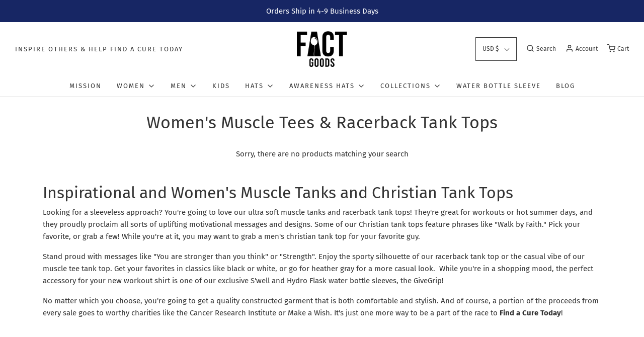

--- FILE ---
content_type: text/css
request_url: https://www.factgoods.com/cdn/shop/t/24/assets/custom.css?v=60929843993882887651588437115
body_size: -814
content:
/*# sourceMappingURL=/cdn/shop/t/24/assets/custom.css.map?v=60929843993882887651588437115 */


--- FILE ---
content_type: text/javascript
request_url: https://www.factgoods.com/cdn/shop/t/24/assets/theme.js?v=104683887254622973781588437121
body_size: 157759
content:
(function(e){var t={};function n(i){if(t[i])return t[i].exports;var r=t[i]={i,l:!1,exports:{}};return e[i].call(r.exports,r,r.exports,n),r.l=!0,r.exports}n.m=e,n.c=t,n.d=function(e2,t2,i){n.o(e2,t2)||Object.defineProperty(e2,t2,{enumerable:!0,get:i})},n.r=function(e2){typeof Symbol<"u"&&Symbol.toStringTag&&Object.defineProperty(e2,Symbol.toStringTag,{value:"Module"}),Object.defineProperty(e2,"__esModule",{value:!0})},n.t=function(e2,t2){if(1&t2&&(e2=n(e2)),8&t2||4&t2&&typeof e2=="object"&&e2&&e2.__esModule)return e2;var i=Object.create(null);if(n.r(i),Object.defineProperty(i,"default",{enumerable:!0,value:e2}),2&t2&&typeof e2!="string")for(var r in e2)n.d(i,r,function(t3){return e2[t3]}.bind(null,r));return i},n.n=function(e2){var t2=e2&&e2.__esModule?function(){return e2.default}:function(){return e2};return n.d(t2,"a",t2),t2},n.o=function(e2,t2){return Object.prototype.hasOwnProperty.call(e2,t2)},n.p="",n(n.s=8)})([function(e,t,n){var i;/*!
 * jQuery JavaScript Library v3.5.0
 * https://jquery.com/
 *
 * Includes Sizzle.js
 * https://sizzlejs.com/
 *
 * Copyright JS Foundation and other contributors
 * Released under the MIT license
 * https://jquery.org/license
 *
 * Date: 2020-04-10T15:07Z
 */(function(t2,n2){"use strict";typeof e.exports=="object"?e.exports=t2.document?n2(t2,!0):function(e2){if(!e2.document)throw new Error("jQuery requires a window with a document");return n2(e2)}:n2(t2)})(typeof window<"u"?window:this,function(n2,r){"use strict";var s=[],o=Object.getPrototypeOf,a=s.slice,l=s.flat?function(e2){return s.flat.call(e2)}:function(e2){return s.concat.apply([],e2)},c=s.push,d=s.indexOf,u={},p=u.toString,h=u.hasOwnProperty,f=h.toString,m=f.call(Object),v={},y=function(e2){return typeof e2=="function"&&typeof e2.nodeType!="number"},g=function(e2){return e2!=null&&e2===e2.window},x=n2.document,b={type:!0,src:!0,nonce:!0,noModule:!0};function w(e2,t2,n3){var i2,r2,s2=(n3=n3||x).createElement("script");if(s2.text=e2,t2)for(i2 in b)(r2=t2[i2]||t2.getAttribute&&t2.getAttribute(i2))&&s2.setAttribute(i2,r2);n3.head.appendChild(s2).parentNode.removeChild(s2)}function C(e2){return e2==null?e2+"":typeof e2=="object"||typeof e2=="function"?u[p.call(e2)]||"object":typeof e2}var T=function(e2,t2){return new T.fn.init(e2,t2)};function S(e2){var t2=!!e2&&"length"in e2&&e2.length,n3=C(e2);return!y(e2)&&!g(e2)&&(n3==="array"||t2===0||typeof t2=="number"&&t2>0&&t2-1 in e2)}T.fn=T.prototype={jquery:"3.5.0",constructor:T,length:0,toArray:function(){return a.call(this)},get:function(e2){return e2==null?a.call(this):e2<0?this[e2+this.length]:this[e2]},pushStack:function(e2){var t2=T.merge(this.constructor(),e2);return t2.prevObject=this,t2},each:function(e2){return T.each(this,e2)},map:function(e2){return this.pushStack(T.map(this,function(t2,n3){return e2.call(t2,n3,t2)}))},slice:function(){return this.pushStack(a.apply(this,arguments))},first:function(){return this.eq(0)},last:function(){return this.eq(-1)},even:function(){return this.pushStack(T.grep(this,function(e2,t2){return(t2+1)%2}))},odd:function(){return this.pushStack(T.grep(this,function(e2,t2){return t2%2}))},eq:function(e2){var t2=this.length,n3=+e2+(e2<0?t2:0);return this.pushStack(n3>=0&&n3<t2?[this[n3]]:[])},end:function(){return this.prevObject||this.constructor()},push:c,sort:s.sort,splice:s.splice},T.extend=T.fn.extend=function(){var e2,t2,n3,i2,r2,s2,o2=arguments[0]||{},a2=1,l2=arguments.length,c2=!1;for(typeof o2=="boolean"&&(c2=o2,o2=arguments[a2]||{},a2++),typeof o2=="object"||y(o2)||(o2={}),a2===l2&&(o2=this,a2--);a2<l2;a2++)if((e2=arguments[a2])!=null)for(t2 in e2)i2=e2[t2],t2!=="__proto__"&&o2!==i2&&(c2&&i2&&(T.isPlainObject(i2)||(r2=Array.isArray(i2)))?(n3=o2[t2],s2=r2&&!Array.isArray(n3)?[]:r2||T.isPlainObject(n3)?n3:{},r2=!1,o2[t2]=T.extend(c2,s2,i2)):i2!==void 0&&(o2[t2]=i2));return o2},T.extend({expando:"jQuery"+("3.5.0"+Math.random()).replace(/\D/g,""),isReady:!0,error:function(e2){throw new Error(e2)},noop:function(){},isPlainObject:function(e2){var t2,n3;return!(!e2||p.call(e2)!=="[object Object]")&&(!(t2=o(e2))||typeof(n3=h.call(t2,"constructor")&&t2.constructor)=="function"&&f.call(n3)===m)},isEmptyObject:function(e2){var t2;for(t2 in e2)return!1;return!0},globalEval:function(e2,t2,n3){w(e2,{nonce:t2&&t2.nonce},n3)},each:function(e2,t2){var n3,i2=0;if(S(e2))for(n3=e2.length;i2<n3&&t2.call(e2[i2],i2,e2[i2])!==!1;i2++);else for(i2 in e2)if(t2.call(e2[i2],i2,e2[i2])===!1)break;return e2},makeArray:function(e2,t2){var n3=t2||[];return e2!=null&&(S(Object(e2))?T.merge(n3,typeof e2=="string"?[e2]:e2):c.call(n3,e2)),n3},inArray:function(e2,t2,n3){return t2==null?-1:d.call(t2,e2,n3)},merge:function(e2,t2){for(var n3=+t2.length,i2=0,r2=e2.length;i2<n3;i2++)e2[r2++]=t2[i2];return e2.length=r2,e2},grep:function(e2,t2,n3){for(var i2=[],r2=0,s2=e2.length,o2=!n3;r2<s2;r2++)!t2(e2[r2],r2)!==o2&&i2.push(e2[r2]);return i2},map:function(e2,t2,n3){var i2,r2,s2=0,o2=[];if(S(e2))for(i2=e2.length;s2<i2;s2++)(r2=t2(e2[s2],s2,n3))!=null&&o2.push(r2);else for(s2 in e2)(r2=t2(e2[s2],s2,n3))!=null&&o2.push(r2);return l(o2)},guid:1,support:v}),typeof Symbol=="function"&&(T.fn[Symbol.iterator]=s[Symbol.iterator]),T.each("Boolean Number String Function Array Date RegExp Object Error Symbol".split(" "),function(e2,t2){u["[object "+t2+"]"]=t2.toLowerCase()});var E=function(e2){var t2,n3,i2,r2,s2,o2,a2,l2,c2,d2,u2,p2,h2,f2,m2,v2,y2,g2,x2,b2="sizzle"+1*new Date,w2=e2.document,C2=0,T2=0,S2=le2(),E2=le2(),_2=le2(),k2=le2(),M2=function(e3,t3){return e3===t3&&(u2=!0),0},j2={}.hasOwnProperty,A2=[],$2=A2.pop,L2=A2.push,P2=A2.push,O2=A2.slice,z2=function(e3,t3){for(var n4=0,i3=e3.length;n4<i3;n4++)if(e3[n4]===t3)return n4;return-1},I2="checked|selected|async|autofocus|autoplay|controls|defer|disabled|hidden|ismap|loop|multiple|open|readonly|required|scoped",N2="[\\x20\\t\\r\\n\\f]",D2="(?:\\\\[\\da-fA-F]{1,6}"+N2+"?|\\\\[^\\r\\n\\f]|[\\w-]|[^\0-\\x7f])+",H2="\\["+N2+"*("+D2+")(?:"+N2+"*([*^$|!~]?=)"+N2+`*(?:'((?:\\\\.|[^\\\\'])*)'|"((?:\\\\.|[^\\\\"])*)"|(`+D2+"))|)"+N2+"*\\]",q2=":("+D2+`)(?:\\((('((?:\\\\.|[^\\\\'])*)'|"((?:\\\\.|[^\\\\"])*)")|((?:\\\\.|[^\\\\()[\\]]|`+H2+")*)|.*)\\)|)",B2=new RegExp(N2+"+","g"),F2=new RegExp("^"+N2+"+|((?:^|[^\\\\])(?:\\\\.)*)"+N2+"+$","g"),R2=new RegExp("^"+N2+"*,"+N2+"*"),W2=new RegExp("^"+N2+"*([>+~]|"+N2+")"+N2+"*"),V2=new RegExp(N2+"|>"),G2=new RegExp(q2),X2=new RegExp("^"+D2+"$"),Y2={ID:new RegExp("^#("+D2+")"),CLASS:new RegExp("^\\.("+D2+")"),TAG:new RegExp("^("+D2+"|[*])"),ATTR:new RegExp("^"+H2),PSEUDO:new RegExp("^"+q2),CHILD:new RegExp("^:(only|first|last|nth|nth-last)-(child|of-type)(?:\\("+N2+"*(even|odd|(([+-]|)(\\d*)n|)"+N2+"*(?:([+-]|)"+N2+"*(\\d+)|))"+N2+"*\\)|)","i"),bool:new RegExp("^(?:"+I2+")$","i"),needsContext:new RegExp("^"+N2+"*[>+~]|:(even|odd|eq|gt|lt|nth|first|last)(?:\\("+N2+"*((?:-\\d)?\\d*)"+N2+"*\\)|)(?=[^-]|$)","i")},U2=/HTML$/i,K2=/^(?:input|select|textarea|button)$/i,Z2=/^h\d$/i,J2=/^[^{]+\{\s*\[native \w/,Q2=/^(?:#([\w-]+)|(\w+)|\.([\w-]+))$/,ee2=/[+~]/,te2=new RegExp("\\\\[\\da-fA-F]{1,6}"+N2+"?|\\\\([^\\r\\n\\f])","g"),ne2=function(e3,t3){var n4="0x"+e3.slice(1)-65536;return t3||(n4<0?String.fromCharCode(n4+65536):String.fromCharCode(n4>>10|55296,1023&n4|56320))},ie2=/([\0-\x1f\x7f]|^-?\d)|^-$|[^\0-\x1f\x7f-\uFFFF\w-]/g,re2=function(e3,t3){return t3?e3==="\0"?"\uFFFD":e3.slice(0,-1)+"\\"+e3.charCodeAt(e3.length-1).toString(16)+" ":"\\"+e3},se2=function(){p2()},oe2=be2(function(e3){return e3.disabled===!0&&e3.nodeName.toLowerCase()==="fieldset"},{dir:"parentNode",next:"legend"});try{P2.apply(A2=O2.call(w2.childNodes),w2.childNodes),A2[w2.childNodes.length].nodeType}catch{P2={apply:A2.length?function(e4,t3){L2.apply(e4,O2.call(t3))}:function(e4,t3){for(var n4=e4.length,i3=0;e4[n4++]=t3[i3++];);e4.length=n4-1}}}function ae2(e3,t3,i3,r3){var s3,a3,c3,d3,u3,f3,y3,g3=t3&&t3.ownerDocument,w3=t3?t3.nodeType:9;if(i3=i3||[],typeof e3!="string"||!e3||w3!==1&&w3!==9&&w3!==11)return i3;if(!r3&&(p2(t3),t3=t3||h2,m2)){if(w3!==11&&(u3=Q2.exec(e3)))if(s3=u3[1]){if(w3===9){if(!(c3=t3.getElementById(s3)))return i3;if(c3.id===s3)return i3.push(c3),i3}else if(g3&&(c3=g3.getElementById(s3))&&x2(t3,c3)&&c3.id===s3)return i3.push(c3),i3}else{if(u3[2])return P2.apply(i3,t3.getElementsByTagName(e3)),i3;if((s3=u3[3])&&n3.getElementsByClassName&&t3.getElementsByClassName)return P2.apply(i3,t3.getElementsByClassName(s3)),i3}if(n3.qsa&&!k2[e3+" "]&&(!v2||!v2.test(e3))&&(w3!==1||t3.nodeName.toLowerCase()!=="object")){if(y3=e3,g3=t3,w3===1&&(V2.test(e3)||W2.test(e3))){for((g3=ee2.test(e3)&&ye2(t3.parentNode)||t3)===t3&&n3.scope||((d3=t3.getAttribute("id"))?d3=d3.replace(ie2,re2):t3.setAttribute("id",d3=b2)),a3=(f3=o2(e3)).length;a3--;)f3[a3]=(d3?"#"+d3:":scope")+" "+xe2(f3[a3]);y3=f3.join(",")}try{return P2.apply(i3,g3.querySelectorAll(y3)),i3}catch{k2(e3,!0)}finally{d3===b2&&t3.removeAttribute("id")}}}return l2(e3.replace(F2,"$1"),t3,i3,r3)}function le2(){var e3=[];return function t3(n4,r3){return e3.push(n4+" ")>i2.cacheLength&&delete t3[e3.shift()],t3[n4+" "]=r3}}function ce2(e3){return e3[b2]=!0,e3}function de2(e3){var t3=h2.createElement("fieldset");try{return!!e3(t3)}catch{return!1}finally{t3.parentNode&&t3.parentNode.removeChild(t3),t3=null}}function ue2(e3,t3){for(var n4=e3.split("|"),r3=n4.length;r3--;)i2.attrHandle[n4[r3]]=t3}function pe2(e3,t3){var n4=t3&&e3,i3=n4&&e3.nodeType===1&&t3.nodeType===1&&e3.sourceIndex-t3.sourceIndex;if(i3)return i3;if(n4){for(;n4=n4.nextSibling;)if(n4===t3)return-1}return e3?1:-1}function he2(e3){return function(t3){return t3.nodeName.toLowerCase()==="input"&&t3.type===e3}}function fe2(e3){return function(t3){var n4=t3.nodeName.toLowerCase();return(n4==="input"||n4==="button")&&t3.type===e3}}function me2(e3){return function(t3){return"form"in t3?t3.parentNode&&t3.disabled===!1?"label"in t3?"label"in t3.parentNode?t3.parentNode.disabled===e3:t3.disabled===e3:t3.isDisabled===e3||t3.isDisabled!==!e3&&oe2(t3)===e3:t3.disabled===e3:"label"in t3&&t3.disabled===e3}}function ve2(e3){return ce2(function(t3){return t3=+t3,ce2(function(n4,i3){for(var r3,s3=e3([],n4.length,t3),o3=s3.length;o3--;)n4[r3=s3[o3]]&&(n4[r3]=!(i3[r3]=n4[r3]))})})}function ye2(e3){return e3&&e3.getElementsByTagName!==void 0&&e3}for(t2 in n3=ae2.support={},s2=ae2.isXML=function(e3){var t3=e3.namespaceURI,n4=(e3.ownerDocument||e3).documentElement;return!U2.test(t3||n4&&n4.nodeName||"HTML")},p2=ae2.setDocument=function(e3){var t3,r3,o3=e3?e3.ownerDocument||e3:w2;return o3!=h2&&o3.nodeType===9&&o3.documentElement&&(f2=(h2=o3).documentElement,m2=!s2(h2),w2!=h2&&(r3=h2.defaultView)&&r3.top!==r3&&(r3.addEventListener?r3.addEventListener("unload",se2,!1):r3.attachEvent&&r3.attachEvent("onunload",se2)),n3.scope=de2(function(e4){return f2.appendChild(e4).appendChild(h2.createElement("div")),e4.querySelectorAll!==void 0&&!e4.querySelectorAll(":scope fieldset div").length}),n3.attributes=de2(function(e4){return e4.className="i",!e4.getAttribute("className")}),n3.getElementsByTagName=de2(function(e4){return e4.appendChild(h2.createComment("")),!e4.getElementsByTagName("*").length}),n3.getElementsByClassName=J2.test(h2.getElementsByClassName),n3.getById=de2(function(e4){return f2.appendChild(e4).id=b2,!h2.getElementsByName||!h2.getElementsByName(b2).length}),n3.getById?(i2.filter.ID=function(e4){var t4=e4.replace(te2,ne2);return function(e5){return e5.getAttribute("id")===t4}},i2.find.ID=function(e4,t4){if(t4.getElementById!==void 0&&m2){var n4=t4.getElementById(e4);return n4?[n4]:[]}}):(i2.filter.ID=function(e4){var t4=e4.replace(te2,ne2);return function(e5){var n4=e5.getAttributeNode!==void 0&&e5.getAttributeNode("id");return n4&&n4.value===t4}},i2.find.ID=function(e4,t4){if(t4.getElementById!==void 0&&m2){var n4,i3,r4,s3=t4.getElementById(e4);if(s3){if((n4=s3.getAttributeNode("id"))&&n4.value===e4)return[s3];for(r4=t4.getElementsByName(e4),i3=0;s3=r4[i3++];)if((n4=s3.getAttributeNode("id"))&&n4.value===e4)return[s3]}return[]}}),i2.find.TAG=n3.getElementsByTagName?function(e4,t4){return t4.getElementsByTagName!==void 0?t4.getElementsByTagName(e4):n3.qsa?t4.querySelectorAll(e4):void 0}:function(e4,t4){var n4,i3=[],r4=0,s3=t4.getElementsByTagName(e4);if(e4==="*"){for(;n4=s3[r4++];)n4.nodeType===1&&i3.push(n4);return i3}return s3},i2.find.CLASS=n3.getElementsByClassName&&function(e4,t4){if(t4.getElementsByClassName!==void 0&&m2)return t4.getElementsByClassName(e4)},y2=[],v2=[],(n3.qsa=J2.test(h2.querySelectorAll))&&(de2(function(e4){var t4;f2.appendChild(e4).innerHTML="<a id='"+b2+"'></a><select id='"+b2+"-\r\\' msallowcapture=''><option selected=''></option></select>",e4.querySelectorAll("[msallowcapture^='']").length&&v2.push("[*^$]="+N2+`*(?:''|"")`),e4.querySelectorAll("[selected]").length||v2.push("\\["+N2+"*(?:value|"+I2+")"),e4.querySelectorAll("[id~="+b2+"-]").length||v2.push("~="),(t4=h2.createElement("input")).setAttribute("name",""),e4.appendChild(t4),e4.querySelectorAll("[name='']").length||v2.push("\\["+N2+"*name"+N2+"*="+N2+`*(?:''|"")`),e4.querySelectorAll(":checked").length||v2.push(":checked"),e4.querySelectorAll("a#"+b2+"+*").length||v2.push(".#.+[+~]"),e4.querySelectorAll("\\\f"),v2.push("[\\r\\n\\f]")}),de2(function(e4){e4.innerHTML="<a href='' disabled='disabled'></a><select disabled='disabled'><option/></select>";var t4=h2.createElement("input");t4.setAttribute("type","hidden"),e4.appendChild(t4).setAttribute("name","D"),e4.querySelectorAll("[name=d]").length&&v2.push("name"+N2+"*[*^$|!~]?="),e4.querySelectorAll(":enabled").length!==2&&v2.push(":enabled",":disabled"),f2.appendChild(e4).disabled=!0,e4.querySelectorAll(":disabled").length!==2&&v2.push(":enabled",":disabled"),e4.querySelectorAll("*,:x"),v2.push(",.*:")})),(n3.matchesSelector=J2.test(g2=f2.matches||f2.webkitMatchesSelector||f2.mozMatchesSelector||f2.oMatchesSelector||f2.msMatchesSelector))&&de2(function(e4){n3.disconnectedMatch=g2.call(e4,"*"),g2.call(e4,"[s!='']:x"),y2.push("!=",q2)}),v2=v2.length&&new RegExp(v2.join("|")),y2=y2.length&&new RegExp(y2.join("|")),t3=J2.test(f2.compareDocumentPosition),x2=t3||J2.test(f2.contains)?function(e4,t4){var n4=e4.nodeType===9?e4.documentElement:e4,i3=t4&&t4.parentNode;return e4===i3||!(!i3||i3.nodeType!==1||!(n4.contains?n4.contains(i3):e4.compareDocumentPosition&&16&e4.compareDocumentPosition(i3)))}:function(e4,t4){if(t4){for(;t4=t4.parentNode;)if(t4===e4)return!0}return!1},M2=t3?function(e4,t4){if(e4===t4)return u2=!0,0;var i3=!e4.compareDocumentPosition-!t4.compareDocumentPosition;return i3||(1&(i3=(e4.ownerDocument||e4)==(t4.ownerDocument||t4)?e4.compareDocumentPosition(t4):1)||!n3.sortDetached&&t4.compareDocumentPosition(e4)===i3?e4==h2||e4.ownerDocument==w2&&x2(w2,e4)?-1:t4==h2||t4.ownerDocument==w2&&x2(w2,t4)?1:d2?z2(d2,e4)-z2(d2,t4):0:4&i3?-1:1)}:function(e4,t4){if(e4===t4)return u2=!0,0;var n4,i3=0,r4=e4.parentNode,s3=t4.parentNode,o4=[e4],a3=[t4];if(!r4||!s3)return e4==h2?-1:t4==h2?1:r4?-1:s3?1:d2?z2(d2,e4)-z2(d2,t4):0;if(r4===s3)return pe2(e4,t4);for(n4=e4;n4=n4.parentNode;)o4.unshift(n4);for(n4=t4;n4=n4.parentNode;)a3.unshift(n4);for(;o4[i3]===a3[i3];)i3++;return i3?pe2(o4[i3],a3[i3]):o4[i3]==w2?-1:a3[i3]==w2?1:0}),h2},ae2.matches=function(e3,t3){return ae2(e3,null,null,t3)},ae2.matchesSelector=function(e3,t3){if(p2(e3),n3.matchesSelector&&m2&&!k2[t3+" "]&&(!y2||!y2.test(t3))&&(!v2||!v2.test(t3)))try{var i3=g2.call(e3,t3);if(i3||n3.disconnectedMatch||e3.document&&e3.document.nodeType!==11)return i3}catch{k2(t3,!0)}return ae2(t3,h2,null,[e3]).length>0},ae2.contains=function(e3,t3){return(e3.ownerDocument||e3)!=h2&&p2(e3),x2(e3,t3)},ae2.attr=function(e3,t3){(e3.ownerDocument||e3)!=h2&&p2(e3);var r3=i2.attrHandle[t3.toLowerCase()],s3=r3&&j2.call(i2.attrHandle,t3.toLowerCase())?r3(e3,t3,!m2):void 0;return s3!==void 0?s3:n3.attributes||!m2?e3.getAttribute(t3):(s3=e3.getAttributeNode(t3))&&s3.specified?s3.value:null},ae2.escape=function(e3){return(e3+"").replace(ie2,re2)},ae2.error=function(e3){throw new Error("Syntax error, unrecognized expression: "+e3)},ae2.uniqueSort=function(e3){var t3,i3=[],r3=0,s3=0;if(u2=!n3.detectDuplicates,d2=!n3.sortStable&&e3.slice(0),e3.sort(M2),u2){for(;t3=e3[s3++];)t3===e3[s3]&&(r3=i3.push(s3));for(;r3--;)e3.splice(i3[r3],1)}return d2=null,e3},r2=ae2.getText=function(e3){var t3,n4="",i3=0,s3=e3.nodeType;if(s3){if(s3===1||s3===9||s3===11){if(typeof e3.textContent=="string")return e3.textContent;for(e3=e3.firstChild;e3;e3=e3.nextSibling)n4+=r2(e3)}else if(s3===3||s3===4)return e3.nodeValue}else for(;t3=e3[i3++];)n4+=r2(t3);return n4},(i2=ae2.selectors={cacheLength:50,createPseudo:ce2,match:Y2,attrHandle:{},find:{},relative:{">":{dir:"parentNode",first:!0}," ":{dir:"parentNode"},"+":{dir:"previousSibling",first:!0},"~":{dir:"previousSibling"}},preFilter:{ATTR:function(e3){return e3[1]=e3[1].replace(te2,ne2),e3[3]=(e3[3]||e3[4]||e3[5]||"").replace(te2,ne2),e3[2]==="~="&&(e3[3]=" "+e3[3]+" "),e3.slice(0,4)},CHILD:function(e3){return e3[1]=e3[1].toLowerCase(),e3[1].slice(0,3)==="nth"?(e3[3]||ae2.error(e3[0]),e3[4]=+(e3[4]?e3[5]+(e3[6]||1):2*(e3[3]==="even"||e3[3]==="odd")),e3[5]=+(e3[7]+e3[8]||e3[3]==="odd")):e3[3]&&ae2.error(e3[0]),e3},PSEUDO:function(e3){var t3,n4=!e3[6]&&e3[2];return Y2.CHILD.test(e3[0])?null:(e3[3]?e3[2]=e3[4]||e3[5]||"":n4&&G2.test(n4)&&(t3=o2(n4,!0))&&(t3=n4.indexOf(")",n4.length-t3)-n4.length)&&(e3[0]=e3[0].slice(0,t3),e3[2]=n4.slice(0,t3)),e3.slice(0,3))}},filter:{TAG:function(e3){var t3=e3.replace(te2,ne2).toLowerCase();return e3==="*"?function(){return!0}:function(e4){return e4.nodeName&&e4.nodeName.toLowerCase()===t3}},CLASS:function(e3){var t3=S2[e3+" "];return t3||(t3=new RegExp("(^|"+N2+")"+e3+"("+N2+"|$)"))&&S2(e3,function(e4){return t3.test(typeof e4.className=="string"&&e4.className||e4.getAttribute!==void 0&&e4.getAttribute("class")||"")})},ATTR:function(e3,t3,n4){return function(i3){var r3=ae2.attr(i3,e3);return r3==null?t3==="!=":!t3||(r3+="",t3==="="?r3===n4:t3==="!="?r3!==n4:t3==="^="?n4&&r3.indexOf(n4)===0:t3==="*="?n4&&r3.indexOf(n4)>-1:t3==="$="?n4&&r3.slice(-n4.length)===n4:t3==="~="?(" "+r3.replace(B2," ")+" ").indexOf(n4)>-1:t3==="|="&&(r3===n4||r3.slice(0,n4.length+1)===n4+"-"))}},CHILD:function(e3,t3,n4,i3,r3){var s3=e3.slice(0,3)!=="nth",o3=e3.slice(-4)!=="last",a3=t3==="of-type";return i3===1&&r3===0?function(e4){return!!e4.parentNode}:function(t4,n5,l3){var c3,d3,u3,p3,h3,f3,m3=s3!==o3?"nextSibling":"previousSibling",v3=t4.parentNode,y3=a3&&t4.nodeName.toLowerCase(),g3=!l3&&!a3,x3=!1;if(v3){if(s3){for(;m3;){for(p3=t4;p3=p3[m3];)if(a3?p3.nodeName.toLowerCase()===y3:p3.nodeType===1)return!1;f3=m3=e3==="only"&&!f3&&"nextSibling"}return!0}if(f3=[o3?v3.firstChild:v3.lastChild],o3&&g3){for(x3=(h3=(c3=(d3=(u3=(p3=v3)[b2]||(p3[b2]={}))[p3.uniqueID]||(u3[p3.uniqueID]={}))[e3]||[])[0]===C2&&c3[1])&&c3[2],p3=h3&&v3.childNodes[h3];p3=++h3&&p3&&p3[m3]||(x3=h3=0)||f3.pop();)if(p3.nodeType===1&&++x3&&p3===t4){d3[e3]=[C2,h3,x3];break}}else if(g3&&(x3=h3=(c3=(d3=(u3=(p3=t4)[b2]||(p3[b2]={}))[p3.uniqueID]||(u3[p3.uniqueID]={}))[e3]||[])[0]===C2&&c3[1]),x3===!1)for(;(p3=++h3&&p3&&p3[m3]||(x3=h3=0)||f3.pop())&&((a3?p3.nodeName.toLowerCase()!==y3:p3.nodeType!==1)||!++x3||(g3&&((d3=(u3=p3[b2]||(p3[b2]={}))[p3.uniqueID]||(u3[p3.uniqueID]={}))[e3]=[C2,x3]),p3!==t4)););return(x3-=r3)===i3||x3%i3==0&&x3/i3>=0}}},PSEUDO:function(e3,t3){var n4,r3=i2.pseudos[e3]||i2.setFilters[e3.toLowerCase()]||ae2.error("unsupported pseudo: "+e3);return r3[b2]?r3(t3):r3.length>1?(n4=[e3,e3,"",t3],i2.setFilters.hasOwnProperty(e3.toLowerCase())?ce2(function(e4,n5){for(var i3,s3=r3(e4,t3),o3=s3.length;o3--;)e4[i3=z2(e4,s3[o3])]=!(n5[i3]=s3[o3])}):function(e4){return r3(e4,0,n4)}):r3}},pseudos:{not:ce2(function(e3){var t3=[],n4=[],i3=a2(e3.replace(F2,"$1"));return i3[b2]?ce2(function(e4,t4,n5,r3){for(var s3,o3=i3(e4,null,r3,[]),a3=e4.length;a3--;)(s3=o3[a3])&&(e4[a3]=!(t4[a3]=s3))}):function(e4,r3,s3){return t3[0]=e4,i3(t3,null,s3,n4),t3[0]=null,!n4.pop()}}),has:ce2(function(e3){return function(t3){return ae2(e3,t3).length>0}}),contains:ce2(function(e3){return e3=e3.replace(te2,ne2),function(t3){return(t3.textContent||r2(t3)).indexOf(e3)>-1}}),lang:ce2(function(e3){return X2.test(e3||"")||ae2.error("unsupported lang: "+e3),e3=e3.replace(te2,ne2).toLowerCase(),function(t3){var n4;do if(n4=m2?t3.lang:t3.getAttribute("xml:lang")||t3.getAttribute("lang"))return(n4=n4.toLowerCase())===e3||n4.indexOf(e3+"-")===0;while((t3=t3.parentNode)&&t3.nodeType===1);return!1}}),target:function(t3){var n4=e2.location&&e2.location.hash;return n4&&n4.slice(1)===t3.id},root:function(e3){return e3===f2},focus:function(e3){return e3===h2.activeElement&&(!h2.hasFocus||h2.hasFocus())&&!!(e3.type||e3.href||~e3.tabIndex)},enabled:me2(!1),disabled:me2(!0),checked:function(e3){var t3=e3.nodeName.toLowerCase();return t3==="input"&&!!e3.checked||t3==="option"&&!!e3.selected},selected:function(e3){return e3.parentNode&&e3.parentNode.selectedIndex,e3.selected===!0},empty:function(e3){for(e3=e3.firstChild;e3;e3=e3.nextSibling)if(e3.nodeType<6)return!1;return!0},parent:function(e3){return!i2.pseudos.empty(e3)},header:function(e3){return Z2.test(e3.nodeName)},input:function(e3){return K2.test(e3.nodeName)},button:function(e3){var t3=e3.nodeName.toLowerCase();return t3==="input"&&e3.type==="button"||t3==="button"},text:function(e3){var t3;return e3.nodeName.toLowerCase()==="input"&&e3.type==="text"&&((t3=e3.getAttribute("type"))==null||t3.toLowerCase()==="text")},first:ve2(function(){return[0]}),last:ve2(function(e3,t3){return[t3-1]}),eq:ve2(function(e3,t3,n4){return[n4<0?n4+t3:n4]}),even:ve2(function(e3,t3){for(var n4=0;n4<t3;n4+=2)e3.push(n4);return e3}),odd:ve2(function(e3,t3){for(var n4=1;n4<t3;n4+=2)e3.push(n4);return e3}),lt:ve2(function(e3,t3,n4){for(var i3=n4<0?n4+t3:n4>t3?t3:n4;--i3>=0;)e3.push(i3);return e3}),gt:ve2(function(e3,t3,n4){for(var i3=n4<0?n4+t3:n4;++i3<t3;)e3.push(i3);return e3})}}).pseudos.nth=i2.pseudos.eq,{radio:!0,checkbox:!0,file:!0,password:!0,image:!0})i2.pseudos[t2]=he2(t2);for(t2 in{submit:!0,reset:!0})i2.pseudos[t2]=fe2(t2);function ge2(){}function xe2(e3){for(var t3=0,n4=e3.length,i3="";t3<n4;t3++)i3+=e3[t3].value;return i3}function be2(e3,t3,n4){var i3=t3.dir,r3=t3.next,s3=r3||i3,o3=n4&&s3==="parentNode",a3=T2++;return t3.first?function(t4,n5,r4){for(;t4=t4[i3];)if(t4.nodeType===1||o3)return e3(t4,n5,r4);return!1}:function(t4,n5,l3){var c3,d3,u3,p3=[C2,a3];if(l3){for(;t4=t4[i3];)if((t4.nodeType===1||o3)&&e3(t4,n5,l3))return!0}else for(;t4=t4[i3];)if(t4.nodeType===1||o3)if(d3=(u3=t4[b2]||(t4[b2]={}))[t4.uniqueID]||(u3[t4.uniqueID]={}),r3&&r3===t4.nodeName.toLowerCase())t4=t4[i3]||t4;else{if((c3=d3[s3])&&c3[0]===C2&&c3[1]===a3)return p3[2]=c3[2];if(d3[s3]=p3,p3[2]=e3(t4,n5,l3))return!0}return!1}}function we2(e3){return e3.length>1?function(t3,n4,i3){for(var r3=e3.length;r3--;)if(!e3[r3](t3,n4,i3))return!1;return!0}:e3[0]}function Ce2(e3,t3,n4,i3,r3){for(var s3,o3=[],a3=0,l3=e3.length,c3=t3!=null;a3<l3;a3++)(s3=e3[a3])&&(n4&&!n4(s3,i3,r3)||(o3.push(s3),c3&&t3.push(a3)));return o3}function Te2(e3,t3,n4,i3,r3,s3){return i3&&!i3[b2]&&(i3=Te2(i3)),r3&&!r3[b2]&&(r3=Te2(r3,s3)),ce2(function(s4,o3,a3,l3){var c3,d3,u3,p3=[],h3=[],f3=o3.length,m3=s4||function(e4,t4,n5){for(var i4=0,r4=t4.length;i4<r4;i4++)ae2(e4,t4[i4],n5);return n5}(t3||"*",a3.nodeType?[a3]:a3,[]),v3=!e3||!s4&&t3?m3:Ce2(m3,p3,e3,a3,l3),y3=n4?r3||(s4?e3:f3||i3)?[]:o3:v3;if(n4&&n4(v3,y3,a3,l3),i3)for(c3=Ce2(y3,h3),i3(c3,[],a3,l3),d3=c3.length;d3--;)(u3=c3[d3])&&(y3[h3[d3]]=!(v3[h3[d3]]=u3));if(s4){if(r3||e3){if(r3){for(c3=[],d3=y3.length;d3--;)(u3=y3[d3])&&c3.push(v3[d3]=u3);r3(null,y3=[],c3,l3)}for(d3=y3.length;d3--;)(u3=y3[d3])&&(c3=r3?z2(s4,u3):p3[d3])>-1&&(s4[c3]=!(o3[c3]=u3))}}else y3=Ce2(y3===o3?y3.splice(f3,y3.length):y3),r3?r3(null,o3,y3,l3):P2.apply(o3,y3)})}function Se2(e3){for(var t3,n4,r3,s3=e3.length,o3=i2.relative[e3[0].type],a3=o3||i2.relative[" "],l3=o3?1:0,d3=be2(function(e4){return e4===t3},a3,!0),u3=be2(function(e4){return z2(t3,e4)>-1},a3,!0),p3=[function(e4,n5,i3){var r4=!o3&&(i3||n5!==c2)||((t3=n5).nodeType?d3(e4,n5,i3):u3(e4,n5,i3));return t3=null,r4}];l3<s3;l3++)if(n4=i2.relative[e3[l3].type])p3=[be2(we2(p3),n4)];else{if((n4=i2.filter[e3[l3].type].apply(null,e3[l3].matches))[b2]){for(r3=++l3;r3<s3&&!i2.relative[e3[r3].type];r3++);return Te2(l3>1&&we2(p3),l3>1&&xe2(e3.slice(0,l3-1).concat({value:e3[l3-2].type===" "?"*":""})).replace(F2,"$1"),n4,l3<r3&&Se2(e3.slice(l3,r3)),r3<s3&&Se2(e3=e3.slice(r3)),r3<s3&&xe2(e3))}p3.push(n4)}return we2(p3)}return ge2.prototype=i2.filters=i2.pseudos,i2.setFilters=new ge2,o2=ae2.tokenize=function(e3,t3){var n4,r3,s3,o3,a3,l3,c3,d3=E2[e3+" "];if(d3)return t3?0:d3.slice(0);for(a3=e3,l3=[],c3=i2.preFilter;a3;){for(o3 in n4&&!(r3=R2.exec(a3))||(r3&&(a3=a3.slice(r3[0].length)||a3),l3.push(s3=[])),n4=!1,(r3=W2.exec(a3))&&(n4=r3.shift(),s3.push({value:n4,type:r3[0].replace(F2," ")}),a3=a3.slice(n4.length)),i2.filter)!(r3=Y2[o3].exec(a3))||c3[o3]&&!(r3=c3[o3](r3))||(n4=r3.shift(),s3.push({value:n4,type:o3,matches:r3}),a3=a3.slice(n4.length));if(!n4)break}return t3?a3.length:a3?ae2.error(e3):E2(e3,l3).slice(0)},a2=ae2.compile=function(e3,t3){var n4,r3=[],s3=[],a3=_2[e3+" "];if(!a3){for(t3||(t3=o2(e3)),n4=t3.length;n4--;)(a3=Se2(t3[n4]))[b2]?r3.push(a3):s3.push(a3);(a3=_2(e3,function(e4,t4){var n5=t4.length>0,r4=e4.length>0,s4=function(s5,o3,a4,l3,d3){var u3,f3,v3,y3=0,g3="0",x3=s5&&[],b3=[],w3=c2,T3=s5||r4&&i2.find.TAG("*",d3),S3=C2+=w3==null?1:Math.random()||.1,E3=T3.length;for(d3&&(c2=o3==h2||o3||d3);g3!==E3&&(u3=T3[g3])!=null;g3++){if(r4&&u3){for(f3=0,o3||u3.ownerDocument==h2||(p2(u3),a4=!m2);v3=e4[f3++];)if(v3(u3,o3||h2,a4)){l3.push(u3);break}d3&&(C2=S3)}n5&&((u3=!v3&&u3)&&y3--,s5&&x3.push(u3))}if(y3+=g3,n5&&g3!==y3){for(f3=0;v3=t4[f3++];)v3(x3,b3,o3,a4);if(s5){if(y3>0)for(;g3--;)x3[g3]||b3[g3]||(b3[g3]=$2.call(l3));b3=Ce2(b3)}P2.apply(l3,b3),d3&&!s5&&b3.length>0&&y3+t4.length>1&&ae2.uniqueSort(l3)}return d3&&(C2=S3,c2=w3),x3};return n5?ce2(s4):s4}(s3,r3))).selector=e3}return a3},l2=ae2.select=function(e3,t3,n4,r3){var s3,l3,c3,d3,u3,p3=typeof e3=="function"&&e3,h3=!r3&&o2(e3=p3.selector||e3);if(n4=n4||[],h3.length===1){if((l3=h3[0]=h3[0].slice(0)).length>2&&(c3=l3[0]).type==="ID"&&t3.nodeType===9&&m2&&i2.relative[l3[1].type]){if(!(t3=(i2.find.ID(c3.matches[0].replace(te2,ne2),t3)||[])[0]))return n4;p3&&(t3=t3.parentNode),e3=e3.slice(l3.shift().value.length)}for(s3=Y2.needsContext.test(e3)?0:l3.length;s3--&&(c3=l3[s3],!i2.relative[d3=c3.type]);)if((u3=i2.find[d3])&&(r3=u3(c3.matches[0].replace(te2,ne2),ee2.test(l3[0].type)&&ye2(t3.parentNode)||t3))){if(l3.splice(s3,1),!(e3=r3.length&&xe2(l3)))return P2.apply(n4,r3),n4;break}}return(p3||a2(e3,h3))(r3,t3,!m2,n4,!t3||ee2.test(e3)&&ye2(t3.parentNode)||t3),n4},n3.sortStable=b2.split("").sort(M2).join("")===b2,n3.detectDuplicates=!!u2,p2(),n3.sortDetached=de2(function(e3){return 1&e3.compareDocumentPosition(h2.createElement("fieldset"))}),de2(function(e3){return e3.innerHTML="<a href='#'></a>",e3.firstChild.getAttribute("href")==="#"})||ue2("type|href|height|width",function(e3,t3,n4){if(!n4)return e3.getAttribute(t3,t3.toLowerCase()==="type"?1:2)}),n3.attributes&&de2(function(e3){return e3.innerHTML="<input/>",e3.firstChild.setAttribute("value",""),e3.firstChild.getAttribute("value")===""})||ue2("value",function(e3,t3,n4){if(!n4&&e3.nodeName.toLowerCase()==="input")return e3.defaultValue}),de2(function(e3){return e3.getAttribute("disabled")==null})||ue2(I2,function(e3,t3,n4){var i3;if(!n4)return e3[t3]===!0?t3.toLowerCase():(i3=e3.getAttributeNode(t3))&&i3.specified?i3.value:null}),ae2}(n2);T.find=E,T.expr=E.selectors,T.expr[":"]=T.expr.pseudos,T.uniqueSort=T.unique=E.uniqueSort,T.text=E.getText,T.isXMLDoc=E.isXML,T.contains=E.contains,T.escapeSelector=E.escape;var _=function(e2,t2,n3){for(var i2=[],r2=n3!==void 0;(e2=e2[t2])&&e2.nodeType!==9;)if(e2.nodeType===1){if(r2&&T(e2).is(n3))break;i2.push(e2)}return i2},k=function(e2,t2){for(var n3=[];e2;e2=e2.nextSibling)e2.nodeType===1&&e2!==t2&&n3.push(e2);return n3},M=T.expr.match.needsContext;function j(e2,t2){return e2.nodeName&&e2.nodeName.toLowerCase()===t2.toLowerCase()}var A=/^<([a-z][^\/\0>:\x20\t\r\n\f]*)[\x20\t\r\n\f]*\/?>(?:<\/\1>|)$/i;function $(e2,t2,n3){return y(t2)?T.grep(e2,function(e3,i2){return!!t2.call(e3,i2,e3)!==n3}):t2.nodeType?T.grep(e2,function(e3){return e3===t2!==n3}):typeof t2!="string"?T.grep(e2,function(e3){return d.call(t2,e3)>-1!==n3}):T.filter(t2,e2,n3)}T.filter=function(e2,t2,n3){var i2=t2[0];return n3&&(e2=":not("+e2+")"),t2.length===1&&i2.nodeType===1?T.find.matchesSelector(i2,e2)?[i2]:[]:T.find.matches(e2,T.grep(t2,function(e3){return e3.nodeType===1}))},T.fn.extend({find:function(e2){var t2,n3,i2=this.length,r2=this;if(typeof e2!="string")return this.pushStack(T(e2).filter(function(){for(t2=0;t2<i2;t2++)if(T.contains(r2[t2],this))return!0}));for(n3=this.pushStack([]),t2=0;t2<i2;t2++)T.find(e2,r2[t2],n3);return i2>1?T.uniqueSort(n3):n3},filter:function(e2){return this.pushStack($(this,e2||[],!1))},not:function(e2){return this.pushStack($(this,e2||[],!0))},is:function(e2){return!!$(this,typeof e2=="string"&&M.test(e2)?T(e2):e2||[],!1).length}});var L,P=/^(?:\s*(<[\w\W]+>)[^>]*|#([\w-]+))$/;(T.fn.init=function(e2,t2,n3){var i2,r2;if(!e2)return this;if(n3=n3||L,typeof e2=="string"){if(!(i2=e2[0]==="<"&&e2[e2.length-1]===">"&&e2.length>=3?[null,e2,null]:P.exec(e2))||!i2[1]&&t2)return!t2||t2.jquery?(t2||n3).find(e2):this.constructor(t2).find(e2);if(i2[1]){if(t2=t2 instanceof T?t2[0]:t2,T.merge(this,T.parseHTML(i2[1],t2&&t2.nodeType?t2.ownerDocument||t2:x,!0)),A.test(i2[1])&&T.isPlainObject(t2))for(i2 in t2)y(this[i2])?this[i2](t2[i2]):this.attr(i2,t2[i2]);return this}return(r2=x.getElementById(i2[2]))&&(this[0]=r2,this.length=1),this}return e2.nodeType?(this[0]=e2,this.length=1,this):y(e2)?n3.ready!==void 0?n3.ready(e2):e2(T):T.makeArray(e2,this)}).prototype=T.fn,L=T(x);var O=/^(?:parents|prev(?:Until|All))/,z={children:!0,contents:!0,next:!0,prev:!0};function I(e2,t2){for(;(e2=e2[t2])&&e2.nodeType!==1;);return e2}T.fn.extend({has:function(e2){var t2=T(e2,this),n3=t2.length;return this.filter(function(){for(var e3=0;e3<n3;e3++)if(T.contains(this,t2[e3]))return!0})},closest:function(e2,t2){var n3,i2=0,r2=this.length,s2=[],o2=typeof e2!="string"&&T(e2);if(!M.test(e2)){for(;i2<r2;i2++)for(n3=this[i2];n3&&n3!==t2;n3=n3.parentNode)if(n3.nodeType<11&&(o2?o2.index(n3)>-1:n3.nodeType===1&&T.find.matchesSelector(n3,e2))){s2.push(n3);break}}return this.pushStack(s2.length>1?T.uniqueSort(s2):s2)},index:function(e2){return e2?typeof e2=="string"?d.call(T(e2),this[0]):d.call(this,e2.jquery?e2[0]:e2):this[0]&&this[0].parentNode?this.first().prevAll().length:-1},add:function(e2,t2){return this.pushStack(T.uniqueSort(T.merge(this.get(),T(e2,t2))))},addBack:function(e2){return this.add(e2==null?this.prevObject:this.prevObject.filter(e2))}}),T.each({parent:function(e2){var t2=e2.parentNode;return t2&&t2.nodeType!==11?t2:null},parents:function(e2){return _(e2,"parentNode")},parentsUntil:function(e2,t2,n3){return _(e2,"parentNode",n3)},next:function(e2){return I(e2,"nextSibling")},prev:function(e2){return I(e2,"previousSibling")},nextAll:function(e2){return _(e2,"nextSibling")},prevAll:function(e2){return _(e2,"previousSibling")},nextUntil:function(e2,t2,n3){return _(e2,"nextSibling",n3)},prevUntil:function(e2,t2,n3){return _(e2,"previousSibling",n3)},siblings:function(e2){return k((e2.parentNode||{}).firstChild,e2)},children:function(e2){return k(e2.firstChild)},contents:function(e2){return e2.contentDocument!=null&&o(e2.contentDocument)?e2.contentDocument:(j(e2,"template")&&(e2=e2.content||e2),T.merge([],e2.childNodes))}},function(e2,t2){T.fn[e2]=function(n3,i2){var r2=T.map(this,t2,n3);return e2.slice(-5)!=="Until"&&(i2=n3),i2&&typeof i2=="string"&&(r2=T.filter(i2,r2)),this.length>1&&(z[e2]||T.uniqueSort(r2),O.test(e2)&&r2.reverse()),this.pushStack(r2)}});var N=/[^\x20\t\r\n\f]+/g;function D(e2){return e2}function H(e2){throw e2}function q(e2,t2,n3,i2){var r2;try{e2&&y(r2=e2.promise)?r2.call(e2).done(t2).fail(n3):e2&&y(r2=e2.then)?r2.call(e2,t2,n3):t2.apply(void 0,[e2].slice(i2))}catch(e3){n3.apply(void 0,[e3])}}T.Callbacks=function(e2){e2=typeof e2=="string"?function(e3){var t3={};return T.each(e3.match(N)||[],function(e4,n4){t3[n4]=!0}),t3}(e2):T.extend({},e2);var t2,n3,i2,r2,s2=[],o2=[],a2=-1,l2=function(){for(r2=r2||e2.once,i2=t2=!0;o2.length;a2=-1)for(n3=o2.shift();++a2<s2.length;)s2[a2].apply(n3[0],n3[1])===!1&&e2.stopOnFalse&&(a2=s2.length,n3=!1);e2.memory||(n3=!1),t2=!1,r2&&(s2=n3?[]:"")},c2={add:function(){return s2&&(n3&&!t2&&(a2=s2.length-1,o2.push(n3)),function t3(n4){T.each(n4,function(n5,i3){y(i3)?e2.unique&&c2.has(i3)||s2.push(i3):i3&&i3.length&&C(i3)!=="string"&&t3(i3)})}(arguments),n3&&!t2&&l2()),this},remove:function(){return T.each(arguments,function(e3,t3){for(var n4;(n4=T.inArray(t3,s2,n4))>-1;)s2.splice(n4,1),n4<=a2&&a2--}),this},has:function(e3){return e3?T.inArray(e3,s2)>-1:s2.length>0},empty:function(){return s2&&(s2=[]),this},disable:function(){return r2=o2=[],s2=n3="",this},disabled:function(){return!s2},lock:function(){return r2=o2=[],n3||t2||(s2=n3=""),this},locked:function(){return!!r2},fireWith:function(e3,n4){return r2||(n4=[e3,(n4=n4||[]).slice?n4.slice():n4],o2.push(n4),t2||l2()),this},fire:function(){return c2.fireWith(this,arguments),this},fired:function(){return!!i2}};return c2},T.extend({Deferred:function(e2){var t2=[["notify","progress",T.Callbacks("memory"),T.Callbacks("memory"),2],["resolve","done",T.Callbacks("once memory"),T.Callbacks("once memory"),0,"resolved"],["reject","fail",T.Callbacks("once memory"),T.Callbacks("once memory"),1,"rejected"]],i2="pending",r2={state:function(){return i2},always:function(){return s2.done(arguments).fail(arguments),this},catch:function(e3){return r2.then(null,e3)},pipe:function(){var e3=arguments;return T.Deferred(function(n3){T.each(t2,function(t3,i3){var r3=y(e3[i3[4]])&&e3[i3[4]];s2[i3[1]](function(){var e4=r3&&r3.apply(this,arguments);e4&&y(e4.promise)?e4.promise().progress(n3.notify).done(n3.resolve).fail(n3.reject):n3[i3[0]+"With"](this,r3?[e4]:arguments)})}),e3=null}).promise()},then:function(e3,i3,r3){var s3=0;function o2(e4,t3,i4,r4){return function(){var a2=this,l2=arguments,c2=function(){var n3,c3;if(!(e4<s3)){if((n3=i4.apply(a2,l2))===t3.promise())throw new TypeError("Thenable self-resolution");c3=n3&&(typeof n3=="object"||typeof n3=="function")&&n3.then,y(c3)?r4?c3.call(n3,o2(s3,t3,D,r4),o2(s3,t3,H,r4)):(s3++,c3.call(n3,o2(s3,t3,D,r4),o2(s3,t3,H,r4),o2(s3,t3,D,t3.notifyWith))):(i4!==D&&(a2=void 0,l2=[n3]),(r4||t3.resolveWith)(a2,l2))}},d2=r4?c2:function(){try{c2()}catch(n3){T.Deferred.exceptionHook&&T.Deferred.exceptionHook(n3,d2.stackTrace),e4+1>=s3&&(i4!==H&&(a2=void 0,l2=[n3]),t3.rejectWith(a2,l2))}};e4?d2():(T.Deferred.getStackHook&&(d2.stackTrace=T.Deferred.getStackHook()),n2.setTimeout(d2))}}return T.Deferred(function(n3){t2[0][3].add(o2(0,n3,y(r3)?r3:D,n3.notifyWith)),t2[1][3].add(o2(0,n3,y(e3)?e3:D)),t2[2][3].add(o2(0,n3,y(i3)?i3:H))}).promise()},promise:function(e3){return e3!=null?T.extend(e3,r2):r2}},s2={};return T.each(t2,function(e3,n3){var o2=n3[2],a2=n3[5];r2[n3[1]]=o2.add,a2&&o2.add(function(){i2=a2},t2[3-e3][2].disable,t2[3-e3][3].disable,t2[0][2].lock,t2[0][3].lock),o2.add(n3[3].fire),s2[n3[0]]=function(){return s2[n3[0]+"With"](this===s2?void 0:this,arguments),this},s2[n3[0]+"With"]=o2.fireWith}),r2.promise(s2),e2&&e2.call(s2,s2),s2},when:function(e2){var t2=arguments.length,n3=t2,i2=Array(n3),r2=a.call(arguments),s2=T.Deferred(),o2=function(e3){return function(n4){i2[e3]=this,r2[e3]=arguments.length>1?a.call(arguments):n4,--t2||s2.resolveWith(i2,r2)}};if(t2<=1&&(q(e2,s2.done(o2(n3)).resolve,s2.reject,!t2),s2.state()==="pending"||y(r2[n3]&&r2[n3].then)))return s2.then();for(;n3--;)q(r2[n3],o2(n3),s2.reject);return s2.promise()}});var B=/^(Eval|Internal|Range|Reference|Syntax|Type|URI)Error$/;T.Deferred.exceptionHook=function(e2,t2){n2.console&&n2.console.warn&&e2&&B.test(e2.name)&&n2.console.warn("jQuery.Deferred exception: "+e2.message,e2.stack,t2)},T.readyException=function(e2){n2.setTimeout(function(){throw e2})};var F=T.Deferred();function R(){x.removeEventListener("DOMContentLoaded",R),n2.removeEventListener("load",R),T.ready()}T.fn.ready=function(e2){return F.then(e2).catch(function(e3){T.readyException(e3)}),this},T.extend({isReady:!1,readyWait:1,ready:function(e2){(e2===!0?--T.readyWait:T.isReady)||(T.isReady=!0,e2!==!0&&--T.readyWait>0||F.resolveWith(x,[T]))}}),T.ready.then=F.then,x.readyState==="complete"||x.readyState!=="loading"&&!x.documentElement.doScroll?n2.setTimeout(T.ready):(x.addEventListener("DOMContentLoaded",R),n2.addEventListener("load",R));var W=function(e2,t2,n3,i2,r2,s2,o2){var a2=0,l2=e2.length,c2=n3==null;if(C(n3)==="object")for(a2 in r2=!0,n3)W(e2,t2,a2,n3[a2],!0,s2,o2);else if(i2!==void 0&&(r2=!0,y(i2)||(o2=!0),c2&&(o2?(t2.call(e2,i2),t2=null):(c2=t2,t2=function(e3,t3,n4){return c2.call(T(e3),n4)})),t2))for(;a2<l2;a2++)t2(e2[a2],n3,o2?i2:i2.call(e2[a2],a2,t2(e2[a2],n3)));return r2?e2:c2?t2.call(e2):l2?t2(e2[0],n3):s2},V=/^-ms-/,G=/-([a-z])/g;function X(e2,t2){return t2.toUpperCase()}function Y(e2){return e2.replace(V,"ms-").replace(G,X)}var U=function(e2){return e2.nodeType===1||e2.nodeType===9||!+e2.nodeType};function K(){this.expando=T.expando+K.uid++}K.uid=1,K.prototype={cache:function(e2){var t2=e2[this.expando];return t2||(t2=Object.create(null),U(e2)&&(e2.nodeType?e2[this.expando]=t2:Object.defineProperty(e2,this.expando,{value:t2,configurable:!0}))),t2},set:function(e2,t2,n3){var i2,r2=this.cache(e2);if(typeof t2=="string")r2[Y(t2)]=n3;else for(i2 in t2)r2[Y(i2)]=t2[i2];return r2},get:function(e2,t2){return t2===void 0?this.cache(e2):e2[this.expando]&&e2[this.expando][Y(t2)]},access:function(e2,t2,n3){return t2===void 0||t2&&typeof t2=="string"&&n3===void 0?this.get(e2,t2):(this.set(e2,t2,n3),n3!==void 0?n3:t2)},remove:function(e2,t2){var n3,i2=e2[this.expando];if(i2!==void 0){if(t2!==void 0)for(n3=(t2=Array.isArray(t2)?t2.map(Y):(t2=Y(t2))in i2?[t2]:t2.match(N)||[]).length;n3--;)delete i2[t2[n3]];(t2===void 0||T.isEmptyObject(i2))&&(e2.nodeType?e2[this.expando]=void 0:delete e2[this.expando])}},hasData:function(e2){var t2=e2[this.expando];return t2!==void 0&&!T.isEmptyObject(t2)}};var Z=new K,J=new K,Q=/^(?:\{[\w\W]*\}|\[[\w\W]*\])$/,ee=/[A-Z]/g;function te(e2,t2,n3){var i2;if(n3===void 0&&e2.nodeType===1)if(i2="data-"+t2.replace(ee,"-$&").toLowerCase(),typeof(n3=e2.getAttribute(i2))=="string"){try{n3=function(e3){return e3==="true"||e3!=="false"&&(e3==="null"?null:e3===+e3+""?+e3:Q.test(e3)?JSON.parse(e3):e3)}(n3)}catch{}J.set(e2,t2,n3)}else n3=void 0;return n3}T.extend({hasData:function(e2){return J.hasData(e2)||Z.hasData(e2)},data:function(e2,t2,n3){return J.access(e2,t2,n3)},removeData:function(e2,t2){J.remove(e2,t2)},_data:function(e2,t2,n3){return Z.access(e2,t2,n3)},_removeData:function(e2,t2){Z.remove(e2,t2)}}),T.fn.extend({data:function(e2,t2){var n3,i2,r2,s2=this[0],o2=s2&&s2.attributes;if(e2===void 0){if(this.length&&(r2=J.get(s2),s2.nodeType===1&&!Z.get(s2,"hasDataAttrs"))){for(n3=o2.length;n3--;)o2[n3]&&(i2=o2[n3].name).indexOf("data-")===0&&(i2=Y(i2.slice(5)),te(s2,i2,r2[i2]));Z.set(s2,"hasDataAttrs",!0)}return r2}return typeof e2=="object"?this.each(function(){J.set(this,e2)}):W(this,function(t3){var n4;if(s2&&t3===void 0)return(n4=J.get(s2,e2))!==void 0||(n4=te(s2,e2))!==void 0?n4:void 0;this.each(function(){J.set(this,e2,t3)})},null,t2,arguments.length>1,null,!0)},removeData:function(e2){return this.each(function(){J.remove(this,e2)})}}),T.extend({queue:function(e2,t2,n3){var i2;if(e2)return t2=(t2||"fx")+"queue",i2=Z.get(e2,t2),n3&&(!i2||Array.isArray(n3)?i2=Z.access(e2,t2,T.makeArray(n3)):i2.push(n3)),i2||[]},dequeue:function(e2,t2){t2=t2||"fx";var n3=T.queue(e2,t2),i2=n3.length,r2=n3.shift(),s2=T._queueHooks(e2,t2);r2==="inprogress"&&(r2=n3.shift(),i2--),r2&&(t2==="fx"&&n3.unshift("inprogress"),delete s2.stop,r2.call(e2,function(){T.dequeue(e2,t2)},s2)),!i2&&s2&&s2.empty.fire()},_queueHooks:function(e2,t2){var n3=t2+"queueHooks";return Z.get(e2,n3)||Z.access(e2,n3,{empty:T.Callbacks("once memory").add(function(){Z.remove(e2,[t2+"queue",n3])})})}}),T.fn.extend({queue:function(e2,t2){var n3=2;return typeof e2!="string"&&(t2=e2,e2="fx",n3--),arguments.length<n3?T.queue(this[0],e2):t2===void 0?this:this.each(function(){var n4=T.queue(this,e2,t2);T._queueHooks(this,e2),e2==="fx"&&n4[0]!=="inprogress"&&T.dequeue(this,e2)})},dequeue:function(e2){return this.each(function(){T.dequeue(this,e2)})},clearQueue:function(e2){return this.queue(e2||"fx",[])},promise:function(e2,t2){var n3,i2=1,r2=T.Deferred(),s2=this,o2=this.length,a2=function(){--i2||r2.resolveWith(s2,[s2])};for(typeof e2!="string"&&(t2=e2,e2=void 0),e2=e2||"fx";o2--;)(n3=Z.get(s2[o2],e2+"queueHooks"))&&n3.empty&&(i2++,n3.empty.add(a2));return a2(),r2.promise(t2)}});var ne=/[+-]?(?:\d*\.|)\d+(?:[eE][+-]?\d+|)/.source,ie=new RegExp("^(?:([+-])=|)("+ne+")([a-z%]*)$","i"),re=["Top","Right","Bottom","Left"],se=x.documentElement,oe=function(e2){return T.contains(e2.ownerDocument,e2)},ae={composed:!0};se.getRootNode&&(oe=function(e2){return T.contains(e2.ownerDocument,e2)||e2.getRootNode(ae)===e2.ownerDocument});var le=function(e2,t2){return(e2=t2||e2).style.display==="none"||e2.style.display===""&&oe(e2)&&T.css(e2,"display")==="none"};function ce(e2,t2,n3,i2){var r2,s2,o2=20,a2=i2?function(){return i2.cur()}:function(){return T.css(e2,t2,"")},l2=a2(),c2=n3&&n3[3]||(T.cssNumber[t2]?"":"px"),d2=e2.nodeType&&(T.cssNumber[t2]||c2!=="px"&&+l2)&&ie.exec(T.css(e2,t2));if(d2&&d2[3]!==c2){for(l2/=2,c2=c2||d2[3],d2=+l2||1;o2--;)T.style(e2,t2,d2+c2),(1-s2)*(1-(s2=a2()/l2||.5))<=0&&(o2=0),d2/=s2;d2*=2,T.style(e2,t2,d2+c2),n3=n3||[]}return n3&&(d2=+d2||+l2||0,r2=n3[1]?d2+(n3[1]+1)*n3[2]:+n3[2],i2&&(i2.unit=c2,i2.start=d2,i2.end=r2)),r2}var de={};function ue(e2){var t2,n3=e2.ownerDocument,i2=e2.nodeName,r2=de[i2];return r2||(t2=n3.body.appendChild(n3.createElement(i2)),r2=T.css(t2,"display"),t2.parentNode.removeChild(t2),r2==="none"&&(r2="block"),de[i2]=r2,r2)}function pe(e2,t2){for(var n3,i2,r2=[],s2=0,o2=e2.length;s2<o2;s2++)(i2=e2[s2]).style&&(n3=i2.style.display,t2?(n3==="none"&&(r2[s2]=Z.get(i2,"display")||null,r2[s2]||(i2.style.display="")),i2.style.display===""&&le(i2)&&(r2[s2]=ue(i2))):n3!=="none"&&(r2[s2]="none",Z.set(i2,"display",n3)));for(s2=0;s2<o2;s2++)r2[s2]!=null&&(e2[s2].style.display=r2[s2]);return e2}T.fn.extend({show:function(){return pe(this,!0)},hide:function(){return pe(this)},toggle:function(e2){return typeof e2=="boolean"?e2?this.show():this.hide():this.each(function(){le(this)?T(this).show():T(this).hide()})}});var he,fe,me=/^(?:checkbox|radio)$/i,ve=/<([a-z][^\/\0>\x20\t\r\n\f]*)/i,ye=/^$|^module$|\/(?:java|ecma)script/i;he=x.createDocumentFragment().appendChild(x.createElement("div")),(fe=x.createElement("input")).setAttribute("type","radio"),fe.setAttribute("checked","checked"),fe.setAttribute("name","t"),he.appendChild(fe),v.checkClone=he.cloneNode(!0).cloneNode(!0).lastChild.checked,he.innerHTML="<textarea>x</textarea>",v.noCloneChecked=!!he.cloneNode(!0).lastChild.defaultValue,he.innerHTML="<option></option>",v.option=!!he.lastChild;var ge={thead:[1,"<table>","</table>"],col:[2,"<table><colgroup>","</colgroup></table>"],tr:[2,"<table><tbody>","</tbody></table>"],td:[3,"<table><tbody><tr>","</tr></tbody></table>"],_default:[0,"",""]};function xe(e2,t2){var n3;return n3=e2.getElementsByTagName!==void 0?e2.getElementsByTagName(t2||"*"):e2.querySelectorAll!==void 0?e2.querySelectorAll(t2||"*"):[],t2===void 0||t2&&j(e2,t2)?T.merge([e2],n3):n3}function be(e2,t2){for(var n3=0,i2=e2.length;n3<i2;n3++)Z.set(e2[n3],"globalEval",!t2||Z.get(t2[n3],"globalEval"))}ge.tbody=ge.tfoot=ge.colgroup=ge.caption=ge.thead,ge.th=ge.td,v.option||(ge.optgroup=ge.option=[1,"<select multiple='multiple'>","</select>"]);var we=/<|&#?\w+;/;function Ce(e2,t2,n3,i2,r2){for(var s2,o2,a2,l2,c2,d2,u2=t2.createDocumentFragment(),p2=[],h2=0,f2=e2.length;h2<f2;h2++)if((s2=e2[h2])||s2===0)if(C(s2)==="object")T.merge(p2,s2.nodeType?[s2]:s2);else if(we.test(s2)){for(o2=o2||u2.appendChild(t2.createElement("div")),a2=(ve.exec(s2)||["",""])[1].toLowerCase(),l2=ge[a2]||ge._default,o2.innerHTML=l2[1]+T.htmlPrefilter(s2)+l2[2],d2=l2[0];d2--;)o2=o2.lastChild;T.merge(p2,o2.childNodes),(o2=u2.firstChild).textContent=""}else p2.push(t2.createTextNode(s2));for(u2.textContent="",h2=0;s2=p2[h2++];)if(i2&&T.inArray(s2,i2)>-1)r2&&r2.push(s2);else if(c2=oe(s2),o2=xe(u2.appendChild(s2),"script"),c2&&be(o2),n3)for(d2=0;s2=o2[d2++];)ye.test(s2.type||"")&&n3.push(s2);return u2}var Te=/^key/,Se=/^(?:mouse|pointer|contextmenu|drag|drop)|click/,Ee=/^([^.]*)(?:\.(.+)|)/;function _e(){return!0}function ke(){return!1}function Me(e2,t2){return e2===function(){try{return x.activeElement}catch{}}()==(t2==="focus")}function je(e2,t2,n3,i2,r2,s2){var o2,a2;if(typeof t2=="object"){for(a2 in typeof n3!="string"&&(i2=i2||n3,n3=void 0),t2)je(e2,a2,n3,i2,t2[a2],s2);return e2}if(i2==null&&r2==null?(r2=n3,i2=n3=void 0):r2==null&&(typeof n3=="string"?(r2=i2,i2=void 0):(r2=i2,i2=n3,n3=void 0)),r2===!1)r2=ke;else if(!r2)return e2;return s2===1&&(o2=r2,(r2=function(e3){return T().off(e3),o2.apply(this,arguments)}).guid=o2.guid||(o2.guid=T.guid++)),e2.each(function(){T.event.add(this,t2,r2,i2,n3)})}function Ae(e2,t2,n3){n3?(Z.set(e2,t2,!1),T.event.add(e2,t2,{namespace:!1,handler:function(e3){var i2,r2,s2=Z.get(this,t2);if(1&e3.isTrigger&&this[t2]){if(s2.length)(T.event.special[t2]||{}).delegateType&&e3.stopPropagation();else if(s2=a.call(arguments),Z.set(this,t2,s2),i2=n3(this,t2),this[t2](),s2!==(r2=Z.get(this,t2))||i2?Z.set(this,t2,!1):r2={},s2!==r2)return e3.stopImmediatePropagation(),e3.preventDefault(),r2.value}else s2.length&&(Z.set(this,t2,{value:T.event.trigger(T.extend(s2[0],T.Event.prototype),s2.slice(1),this)}),e3.stopImmediatePropagation())}})):Z.get(e2,t2)===void 0&&T.event.add(e2,t2,_e)}T.event={global:{},add:function(e2,t2,n3,i2,r2){var s2,o2,a2,l2,c2,d2,u2,p2,h2,f2,m2,v2=Z.get(e2);if(U(e2))for(n3.handler&&(n3=(s2=n3).handler,r2=s2.selector),r2&&T.find.matchesSelector(se,r2),n3.guid||(n3.guid=T.guid++),(l2=v2.events)||(l2=v2.events=Object.create(null)),(o2=v2.handle)||(o2=v2.handle=function(t3){return T!==void 0&&T.event.triggered!==t3.type?T.event.dispatch.apply(e2,arguments):void 0}),c2=(t2=(t2||"").match(N)||[""]).length;c2--;)h2=m2=(a2=Ee.exec(t2[c2])||[])[1],f2=(a2[2]||"").split(".").sort(),h2&&(u2=T.event.special[h2]||{},h2=(r2?u2.delegateType:u2.bindType)||h2,u2=T.event.special[h2]||{},d2=T.extend({type:h2,origType:m2,data:i2,handler:n3,guid:n3.guid,selector:r2,needsContext:r2&&T.expr.match.needsContext.test(r2),namespace:f2.join(".")},s2),(p2=l2[h2])||((p2=l2[h2]=[]).delegateCount=0,u2.setup&&u2.setup.call(e2,i2,f2,o2)!==!1||e2.addEventListener&&e2.addEventListener(h2,o2)),u2.add&&(u2.add.call(e2,d2),d2.handler.guid||(d2.handler.guid=n3.guid)),r2?p2.splice(p2.delegateCount++,0,d2):p2.push(d2),T.event.global[h2]=!0)},remove:function(e2,t2,n3,i2,r2){var s2,o2,a2,l2,c2,d2,u2,p2,h2,f2,m2,v2=Z.hasData(e2)&&Z.get(e2);if(v2&&(l2=v2.events)){for(c2=(t2=(t2||"").match(N)||[""]).length;c2--;)if(h2=m2=(a2=Ee.exec(t2[c2])||[])[1],f2=(a2[2]||"").split(".").sort(),h2){for(u2=T.event.special[h2]||{},p2=l2[h2=(i2?u2.delegateType:u2.bindType)||h2]||[],a2=a2[2]&&new RegExp("(^|\\.)"+f2.join("\\.(?:.*\\.|)")+"(\\.|$)"),o2=s2=p2.length;s2--;)d2=p2[s2],!r2&&m2!==d2.origType||n3&&n3.guid!==d2.guid||a2&&!a2.test(d2.namespace)||i2&&i2!==d2.selector&&(i2!=="**"||!d2.selector)||(p2.splice(s2,1),d2.selector&&p2.delegateCount--,u2.remove&&u2.remove.call(e2,d2));o2&&!p2.length&&(u2.teardown&&u2.teardown.call(e2,f2,v2.handle)!==!1||T.removeEvent(e2,h2,v2.handle),delete l2[h2])}else for(h2 in l2)T.event.remove(e2,h2+t2[c2],n3,i2,!0);T.isEmptyObject(l2)&&Z.remove(e2,"handle events")}},dispatch:function(e2){var t2,n3,i2,r2,s2,o2,a2=new Array(arguments.length),l2=T.event.fix(e2),c2=(Z.get(this,"events")||Object.create(null))[l2.type]||[],d2=T.event.special[l2.type]||{};for(a2[0]=l2,t2=1;t2<arguments.length;t2++)a2[t2]=arguments[t2];if(l2.delegateTarget=this,!d2.preDispatch||d2.preDispatch.call(this,l2)!==!1){for(o2=T.event.handlers.call(this,l2,c2),t2=0;(r2=o2[t2++])&&!l2.isPropagationStopped();)for(l2.currentTarget=r2.elem,n3=0;(s2=r2.handlers[n3++])&&!l2.isImmediatePropagationStopped();)l2.rnamespace&&s2.namespace!==!1&&!l2.rnamespace.test(s2.namespace)||(l2.handleObj=s2,l2.data=s2.data,(i2=((T.event.special[s2.origType]||{}).handle||s2.handler).apply(r2.elem,a2))!==void 0&&(l2.result=i2)===!1&&(l2.preventDefault(),l2.stopPropagation()));return d2.postDispatch&&d2.postDispatch.call(this,l2),l2.result}},handlers:function(e2,t2){var n3,i2,r2,s2,o2,a2=[],l2=t2.delegateCount,c2=e2.target;if(l2&&c2.nodeType&&!(e2.type==="click"&&e2.button>=1)){for(;c2!==this;c2=c2.parentNode||this)if(c2.nodeType===1&&(e2.type!=="click"||c2.disabled!==!0)){for(s2=[],o2={},n3=0;n3<l2;n3++)o2[r2=(i2=t2[n3]).selector+" "]===void 0&&(o2[r2]=i2.needsContext?T(r2,this).index(c2)>-1:T.find(r2,this,null,[c2]).length),o2[r2]&&s2.push(i2);s2.length&&a2.push({elem:c2,handlers:s2})}}return c2=this,l2<t2.length&&a2.push({elem:c2,handlers:t2.slice(l2)}),a2},addProp:function(e2,t2){Object.defineProperty(T.Event.prototype,e2,{enumerable:!0,configurable:!0,get:y(t2)?function(){if(this.originalEvent)return t2(this.originalEvent)}:function(){if(this.originalEvent)return this.originalEvent[e2]},set:function(t3){Object.defineProperty(this,e2,{enumerable:!0,configurable:!0,writable:!0,value:t3})}})},fix:function(e2){return e2[T.expando]?e2:new T.Event(e2)},special:{load:{noBubble:!0},click:{setup:function(e2){var t2=this||e2;return me.test(t2.type)&&t2.click&&j(t2,"input")&&Ae(t2,"click",_e),!1},trigger:function(e2){var t2=this||e2;return me.test(t2.type)&&t2.click&&j(t2,"input")&&Ae(t2,"click"),!0},_default:function(e2){var t2=e2.target;return me.test(t2.type)&&t2.click&&j(t2,"input")&&Z.get(t2,"click")||j(t2,"a")}},beforeunload:{postDispatch:function(e2){e2.result!==void 0&&e2.originalEvent&&(e2.originalEvent.returnValue=e2.result)}}}},T.removeEvent=function(e2,t2,n3){e2.removeEventListener&&e2.removeEventListener(t2,n3)},T.Event=function(e2,t2){if(!(this instanceof T.Event))return new T.Event(e2,t2);e2&&e2.type?(this.originalEvent=e2,this.type=e2.type,this.isDefaultPrevented=e2.defaultPrevented||e2.defaultPrevented===void 0&&e2.returnValue===!1?_e:ke,this.target=e2.target&&e2.target.nodeType===3?e2.target.parentNode:e2.target,this.currentTarget=e2.currentTarget,this.relatedTarget=e2.relatedTarget):this.type=e2,t2&&T.extend(this,t2),this.timeStamp=e2&&e2.timeStamp||Date.now(),this[T.expando]=!0},T.Event.prototype={constructor:T.Event,isDefaultPrevented:ke,isPropagationStopped:ke,isImmediatePropagationStopped:ke,isSimulated:!1,preventDefault:function(){var e2=this.originalEvent;this.isDefaultPrevented=_e,e2&&!this.isSimulated&&e2.preventDefault()},stopPropagation:function(){var e2=this.originalEvent;this.isPropagationStopped=_e,e2&&!this.isSimulated&&e2.stopPropagation()},stopImmediatePropagation:function(){var e2=this.originalEvent;this.isImmediatePropagationStopped=_e,e2&&!this.isSimulated&&e2.stopImmediatePropagation(),this.stopPropagation()}},T.each({altKey:!0,bubbles:!0,cancelable:!0,changedTouches:!0,ctrlKey:!0,detail:!0,eventPhase:!0,metaKey:!0,pageX:!0,pageY:!0,shiftKey:!0,view:!0,char:!0,code:!0,charCode:!0,key:!0,keyCode:!0,button:!0,buttons:!0,clientX:!0,clientY:!0,offsetX:!0,offsetY:!0,pointerId:!0,pointerType:!0,screenX:!0,screenY:!0,targetTouches:!0,toElement:!0,touches:!0,which:function(e2){var t2=e2.button;return e2.which==null&&Te.test(e2.type)?e2.charCode!=null?e2.charCode:e2.keyCode:!e2.which&&t2!==void 0&&Se.test(e2.type)?1&t2?1:2&t2?3:4&t2?2:0:e2.which}},T.event.addProp),T.each({focus:"focusin",blur:"focusout"},function(e2,t2){T.event.special[e2]={setup:function(){return Ae(this,e2,Me),!1},trigger:function(){return Ae(this,e2),!0},delegateType:t2}}),T.each({mouseenter:"mouseover",mouseleave:"mouseout",pointerenter:"pointerover",pointerleave:"pointerout"},function(e2,t2){T.event.special[e2]={delegateType:t2,bindType:t2,handle:function(e3){var n3,i2=this,r2=e3.relatedTarget,s2=e3.handleObj;return r2&&(r2===i2||T.contains(i2,r2))||(e3.type=s2.origType,n3=s2.handler.apply(this,arguments),e3.type=t2),n3}}}),T.fn.extend({on:function(e2,t2,n3,i2){return je(this,e2,t2,n3,i2)},one:function(e2,t2,n3,i2){return je(this,e2,t2,n3,i2,1)},off:function(e2,t2,n3){var i2,r2;if(e2&&e2.preventDefault&&e2.handleObj)return i2=e2.handleObj,T(e2.delegateTarget).off(i2.namespace?i2.origType+"."+i2.namespace:i2.origType,i2.selector,i2.handler),this;if(typeof e2=="object"){for(r2 in e2)this.off(r2,t2,e2[r2]);return this}return t2!==!1&&typeof t2!="function"||(n3=t2,t2=void 0),n3===!1&&(n3=ke),this.each(function(){T.event.remove(this,e2,n3,t2)})}});var $e=/<script|<style|<link/i,Le=/checked\s*(?:[^=]|=\s*.checked.)/i,Pe=/^\s*<!(?:\[CDATA\[|--)|(?:\]\]|--)>\s*$/g;function Oe(e2,t2){return j(e2,"table")&&j(t2.nodeType!==11?t2:t2.firstChild,"tr")&&T(e2).children("tbody")[0]||e2}function ze(e2){return e2.type=(e2.getAttribute("type")!==null)+"/"+e2.type,e2}function Ie(e2){return(e2.type||"").slice(0,5)==="true/"?e2.type=e2.type.slice(5):e2.removeAttribute("type"),e2}function Ne(e2,t2){var n3,i2,r2,s2,o2,a2;if(t2.nodeType===1){if(Z.hasData(e2)&&(a2=Z.get(e2).events))for(r2 in Z.remove(t2,"handle events"),a2)for(n3=0,i2=a2[r2].length;n3<i2;n3++)T.event.add(t2,r2,a2[r2][n3]);J.hasData(e2)&&(s2=J.access(e2),o2=T.extend({},s2),J.set(t2,o2))}}function De(e2,t2){var n3=t2.nodeName.toLowerCase();n3==="input"&&me.test(e2.type)?t2.checked=e2.checked:n3!=="input"&&n3!=="textarea"||(t2.defaultValue=e2.defaultValue)}function He(e2,t2,n3,i2){t2=l(t2);var r2,s2,o2,a2,c2,d2,u2=0,p2=e2.length,h2=p2-1,f2=t2[0],m2=y(f2);if(m2||p2>1&&typeof f2=="string"&&!v.checkClone&&Le.test(f2))return e2.each(function(r3){var s3=e2.eq(r3);m2&&(t2[0]=f2.call(this,r3,s3.html())),He(s3,t2,n3,i2)});if(p2&&(s2=(r2=Ce(t2,e2[0].ownerDocument,!1,e2,i2)).firstChild,r2.childNodes.length===1&&(r2=s2),s2||i2)){for(a2=(o2=T.map(xe(r2,"script"),ze)).length;u2<p2;u2++)c2=r2,u2!==h2&&(c2=T.clone(c2,!0,!0),a2&&T.merge(o2,xe(c2,"script"))),n3.call(e2[u2],c2,u2);if(a2)for(d2=o2[o2.length-1].ownerDocument,T.map(o2,Ie),u2=0;u2<a2;u2++)c2=o2[u2],ye.test(c2.type||"")&&!Z.access(c2,"globalEval")&&T.contains(d2,c2)&&(c2.src&&(c2.type||"").toLowerCase()!=="module"?T._evalUrl&&!c2.noModule&&T._evalUrl(c2.src,{nonce:c2.nonce||c2.getAttribute("nonce")},d2):w(c2.textContent.replace(Pe,""),c2,d2))}return e2}function qe(e2,t2,n3){for(var i2,r2=t2?T.filter(t2,e2):e2,s2=0;(i2=r2[s2])!=null;s2++)n3||i2.nodeType!==1||T.cleanData(xe(i2)),i2.parentNode&&(n3&&oe(i2)&&be(xe(i2,"script")),i2.parentNode.removeChild(i2));return e2}T.extend({htmlPrefilter:function(e2){return e2},clone:function(e2,t2,n3){var i2,r2,s2,o2,a2=e2.cloneNode(!0),l2=oe(e2);if(!(v.noCloneChecked||e2.nodeType!==1&&e2.nodeType!==11||T.isXMLDoc(e2)))for(o2=xe(a2),i2=0,r2=(s2=xe(e2)).length;i2<r2;i2++)De(s2[i2],o2[i2]);if(t2)if(n3)for(s2=s2||xe(e2),o2=o2||xe(a2),i2=0,r2=s2.length;i2<r2;i2++)Ne(s2[i2],o2[i2]);else Ne(e2,a2);return(o2=xe(a2,"script")).length>0&&be(o2,!l2&&xe(e2,"script")),a2},cleanData:function(e2){for(var t2,n3,i2,r2=T.event.special,s2=0;(n3=e2[s2])!==void 0;s2++)if(U(n3)){if(t2=n3[Z.expando]){if(t2.events)for(i2 in t2.events)r2[i2]?T.event.remove(n3,i2):T.removeEvent(n3,i2,t2.handle);n3[Z.expando]=void 0}n3[J.expando]&&(n3[J.expando]=void 0)}}}),T.fn.extend({detach:function(e2){return qe(this,e2,!0)},remove:function(e2){return qe(this,e2)},text:function(e2){return W(this,function(e3){return e3===void 0?T.text(this):this.empty().each(function(){this.nodeType!==1&&this.nodeType!==11&&this.nodeType!==9||(this.textContent=e3)})},null,e2,arguments.length)},append:function(){return He(this,arguments,function(e2){this.nodeType!==1&&this.nodeType!==11&&this.nodeType!==9||Oe(this,e2).appendChild(e2)})},prepend:function(){return He(this,arguments,function(e2){if(this.nodeType===1||this.nodeType===11||this.nodeType===9){var t2=Oe(this,e2);t2.insertBefore(e2,t2.firstChild)}})},before:function(){return He(this,arguments,function(e2){this.parentNode&&this.parentNode.insertBefore(e2,this)})},after:function(){return He(this,arguments,function(e2){this.parentNode&&this.parentNode.insertBefore(e2,this.nextSibling)})},empty:function(){for(var e2,t2=0;(e2=this[t2])!=null;t2++)e2.nodeType===1&&(T.cleanData(xe(e2,!1)),e2.textContent="");return this},clone:function(e2,t2){return e2=e2!=null&&e2,t2=t2??e2,this.map(function(){return T.clone(this,e2,t2)})},html:function(e2){return W(this,function(e3){var t2=this[0]||{},n3=0,i2=this.length;if(e3===void 0&&t2.nodeType===1)return t2.innerHTML;if(typeof e3=="string"&&!$e.test(e3)&&!ge[(ve.exec(e3)||["",""])[1].toLowerCase()]){e3=T.htmlPrefilter(e3);try{for(;n3<i2;n3++)(t2=this[n3]||{}).nodeType===1&&(T.cleanData(xe(t2,!1)),t2.innerHTML=e3);t2=0}catch{}}t2&&this.empty().append(e3)},null,e2,arguments.length)},replaceWith:function(){var e2=[];return He(this,arguments,function(t2){var n3=this.parentNode;T.inArray(this,e2)<0&&(T.cleanData(xe(this)),n3&&n3.replaceChild(t2,this))},e2)}}),T.each({appendTo:"append",prependTo:"prepend",insertBefore:"before",insertAfter:"after",replaceAll:"replaceWith"},function(e2,t2){T.fn[e2]=function(e3){for(var n3,i2=[],r2=T(e3),s2=r2.length-1,o2=0;o2<=s2;o2++)n3=o2===s2?this:this.clone(!0),T(r2[o2])[t2](n3),c.apply(i2,n3.get());return this.pushStack(i2)}});var Be=new RegExp("^("+ne+")(?!px)[a-z%]+$","i"),Fe=function(e2){var t2=e2.ownerDocument.defaultView;return t2&&t2.opener||(t2=n2),t2.getComputedStyle(e2)},Re=function(e2,t2,n3){var i2,r2,s2={};for(r2 in t2)s2[r2]=e2.style[r2],e2.style[r2]=t2[r2];for(r2 in i2=n3.call(e2),t2)e2.style[r2]=s2[r2];return i2},We=new RegExp(re.join("|"),"i");function Ve(e2,t2,n3){var i2,r2,s2,o2,a2=e2.style;return(n3=n3||Fe(e2))&&((o2=n3.getPropertyValue(t2)||n3[t2])!==""||oe(e2)||(o2=T.style(e2,t2)),!v.pixelBoxStyles()&&Be.test(o2)&&We.test(t2)&&(i2=a2.width,r2=a2.minWidth,s2=a2.maxWidth,a2.minWidth=a2.maxWidth=a2.width=o2,o2=n3.width,a2.width=i2,a2.minWidth=r2,a2.maxWidth=s2)),o2!==void 0?o2+"":o2}function Ge(e2,t2){return{get:function(){if(!e2())return(this.get=t2).apply(this,arguments);delete this.get}}}(function(){function e2(){if(d2){c2.style.cssText="position:absolute;left:-11111px;width:60px;margin-top:1px;padding:0;border:0",d2.style.cssText="position:relative;display:block;box-sizing:border-box;overflow:scroll;margin:auto;border:1px;padding:1px;width:60%;top:1%",se.appendChild(c2).appendChild(d2);var e3=n2.getComputedStyle(d2);i2=e3.top!=="1%",l2=t2(e3.marginLeft)===12,d2.style.right="60%",o2=t2(e3.right)===36,r2=t2(e3.width)===36,d2.style.position="absolute",s2=t2(d2.offsetWidth/3)===12,se.removeChild(c2),d2=null}}function t2(e3){return Math.round(parseFloat(e3))}var i2,r2,s2,o2,a2,l2,c2=x.createElement("div"),d2=x.createElement("div");d2.style&&(d2.style.backgroundClip="content-box",d2.cloneNode(!0).style.backgroundClip="",v.clearCloneStyle=d2.style.backgroundClip==="content-box",T.extend(v,{boxSizingReliable:function(){return e2(),r2},pixelBoxStyles:function(){return e2(),o2},pixelPosition:function(){return e2(),i2},reliableMarginLeft:function(){return e2(),l2},scrollboxSize:function(){return e2(),s2},reliableTrDimensions:function(){var e3,t3,i3,r3;return a2==null&&(e3=x.createElement("table"),t3=x.createElement("tr"),i3=x.createElement("div"),e3.style.cssText="position:absolute;left:-11111px",t3.style.height="1px",i3.style.height="9px",se.appendChild(e3).appendChild(t3).appendChild(i3),r3=n2.getComputedStyle(t3),a2=parseInt(r3.height)>3,se.removeChild(e3)),a2}}))})();var Xe=["Webkit","Moz","ms"],Ye=x.createElement("div").style,Ue={};function Ke(e2){var t2=T.cssProps[e2]||Ue[e2];return t2||(e2 in Ye?e2:Ue[e2]=function(e3){for(var t3=e3[0].toUpperCase()+e3.slice(1),n3=Xe.length;n3--;)if((e3=Xe[n3]+t3)in Ye)return e3}(e2)||e2)}var Ze=/^(none|table(?!-c[ea]).+)/,Je=/^--/,Qe={position:"absolute",visibility:"hidden",display:"block"},et={letterSpacing:"0",fontWeight:"400"};function tt(e2,t2,n3){var i2=ie.exec(t2);return i2?Math.max(0,i2[2]-(n3||0))+(i2[3]||"px"):t2}function nt(e2,t2,n3,i2,r2,s2){var o2=t2==="width"?1:0,a2=0,l2=0;if(n3===(i2?"border":"content"))return 0;for(;o2<4;o2+=2)n3==="margin"&&(l2+=T.css(e2,n3+re[o2],!0,r2)),i2?(n3==="content"&&(l2-=T.css(e2,"padding"+re[o2],!0,r2)),n3!=="margin"&&(l2-=T.css(e2,"border"+re[o2]+"Width",!0,r2))):(l2+=T.css(e2,"padding"+re[o2],!0,r2),n3!=="padding"?l2+=T.css(e2,"border"+re[o2]+"Width",!0,r2):a2+=T.css(e2,"border"+re[o2]+"Width",!0,r2));return!i2&&s2>=0&&(l2+=Math.max(0,Math.ceil(e2["offset"+t2[0].toUpperCase()+t2.slice(1)]-s2-l2-a2-.5))||0),l2}function it(e2,t2,n3){var i2=Fe(e2),r2=(!v.boxSizingReliable()||n3)&&T.css(e2,"boxSizing",!1,i2)==="border-box",s2=r2,o2=Ve(e2,t2,i2),a2="offset"+t2[0].toUpperCase()+t2.slice(1);if(Be.test(o2)){if(!n3)return o2;o2="auto"}return(!v.boxSizingReliable()&&r2||!v.reliableTrDimensions()&&j(e2,"tr")||o2==="auto"||!parseFloat(o2)&&T.css(e2,"display",!1,i2)==="inline")&&e2.getClientRects().length&&(r2=T.css(e2,"boxSizing",!1,i2)==="border-box",(s2=a2 in e2)&&(o2=e2[a2])),(o2=parseFloat(o2)||0)+nt(e2,t2,n3||(r2?"border":"content"),s2,i2,o2)+"px"}function rt(e2,t2,n3,i2,r2){return new rt.prototype.init(e2,t2,n3,i2,r2)}T.extend({cssHooks:{opacity:{get:function(e2,t2){if(t2){var n3=Ve(e2,"opacity");return n3===""?"1":n3}}}},cssNumber:{animationIterationCount:!0,columnCount:!0,fillOpacity:!0,flexGrow:!0,flexShrink:!0,fontWeight:!0,gridArea:!0,gridColumn:!0,gridColumnEnd:!0,gridColumnStart:!0,gridRow:!0,gridRowEnd:!0,gridRowStart:!0,lineHeight:!0,opacity:!0,order:!0,orphans:!0,widows:!0,zIndex:!0,zoom:!0},cssProps:{},style:function(e2,t2,n3,i2){if(e2&&e2.nodeType!==3&&e2.nodeType!==8&&e2.style){var r2,s2,o2,a2=Y(t2),l2=Je.test(t2),c2=e2.style;if(l2||(t2=Ke(a2)),o2=T.cssHooks[t2]||T.cssHooks[a2],n3===void 0)return o2&&"get"in o2&&(r2=o2.get(e2,!1,i2))!==void 0?r2:c2[t2];(s2=typeof n3)=="string"&&(r2=ie.exec(n3))&&r2[1]&&(n3=ce(e2,t2,r2),s2="number"),n3!=null&&n3==n3&&(s2!=="number"||l2||(n3+=r2&&r2[3]||(T.cssNumber[a2]?"":"px")),v.clearCloneStyle||n3!==""||t2.indexOf("background")!==0||(c2[t2]="inherit"),o2&&"set"in o2&&(n3=o2.set(e2,n3,i2))===void 0||(l2?c2.setProperty(t2,n3):c2[t2]=n3))}},css:function(e2,t2,n3,i2){var r2,s2,o2,a2=Y(t2);return Je.test(t2)||(t2=Ke(a2)),(o2=T.cssHooks[t2]||T.cssHooks[a2])&&"get"in o2&&(r2=o2.get(e2,!0,n3)),r2===void 0&&(r2=Ve(e2,t2,i2)),r2==="normal"&&t2 in et&&(r2=et[t2]),n3===""||n3?(s2=parseFloat(r2),n3===!0||isFinite(s2)?s2||0:r2):r2}}),T.each(["height","width"],function(e2,t2){T.cssHooks[t2]={get:function(e3,n3,i2){if(n3)return!Ze.test(T.css(e3,"display"))||e3.getClientRects().length&&e3.getBoundingClientRect().width?it(e3,t2,i2):Re(e3,Qe,function(){return it(e3,t2,i2)})},set:function(e3,n3,i2){var r2,s2=Fe(e3),o2=!v.scrollboxSize()&&s2.position==="absolute",a2=(o2||i2)&&T.css(e3,"boxSizing",!1,s2)==="border-box",l2=i2?nt(e3,t2,i2,a2,s2):0;return a2&&o2&&(l2-=Math.ceil(e3["offset"+t2[0].toUpperCase()+t2.slice(1)]-parseFloat(s2[t2])-nt(e3,t2,"border",!1,s2)-.5)),l2&&(r2=ie.exec(n3))&&(r2[3]||"px")!=="px"&&(e3.style[t2]=n3,n3=T.css(e3,t2)),tt(0,n3,l2)}}}),T.cssHooks.marginLeft=Ge(v.reliableMarginLeft,function(e2,t2){if(t2)return(parseFloat(Ve(e2,"marginLeft"))||e2.getBoundingClientRect().left-Re(e2,{marginLeft:0},function(){return e2.getBoundingClientRect().left}))+"px"}),T.each({margin:"",padding:"",border:"Width"},function(e2,t2){T.cssHooks[e2+t2]={expand:function(n3){for(var i2=0,r2={},s2=typeof n3=="string"?n3.split(" "):[n3];i2<4;i2++)r2[e2+re[i2]+t2]=s2[i2]||s2[i2-2]||s2[0];return r2}},e2!=="margin"&&(T.cssHooks[e2+t2].set=tt)}),T.fn.extend({css:function(e2,t2){return W(this,function(e3,t3,n3){var i2,r2,s2={},o2=0;if(Array.isArray(t3)){for(i2=Fe(e3),r2=t3.length;o2<r2;o2++)s2[t3[o2]]=T.css(e3,t3[o2],!1,i2);return s2}return n3!==void 0?T.style(e3,t3,n3):T.css(e3,t3)},e2,t2,arguments.length>1)}}),T.Tween=rt,rt.prototype={constructor:rt,init:function(e2,t2,n3,i2,r2,s2){this.elem=e2,this.prop=n3,this.easing=r2||T.easing._default,this.options=t2,this.start=this.now=this.cur(),this.end=i2,this.unit=s2||(T.cssNumber[n3]?"":"px")},cur:function(){var e2=rt.propHooks[this.prop];return e2&&e2.get?e2.get(this):rt.propHooks._default.get(this)},run:function(e2){var t2,n3=rt.propHooks[this.prop];return this.options.duration?this.pos=t2=T.easing[this.easing](e2,this.options.duration*e2,0,1,this.options.duration):this.pos=t2=e2,this.now=(this.end-this.start)*t2+this.start,this.options.step&&this.options.step.call(this.elem,this.now,this),n3&&n3.set?n3.set(this):rt.propHooks._default.set(this),this}},rt.prototype.init.prototype=rt.prototype,rt.propHooks={_default:{get:function(e2){var t2;return e2.elem.nodeType!==1||e2.elem[e2.prop]!=null&&e2.elem.style[e2.prop]==null?e2.elem[e2.prop]:(t2=T.css(e2.elem,e2.prop,""))&&t2!=="auto"?t2:0},set:function(e2){T.fx.step[e2.prop]?T.fx.step[e2.prop](e2):e2.elem.nodeType!==1||!T.cssHooks[e2.prop]&&e2.elem.style[Ke(e2.prop)]==null?e2.elem[e2.prop]=e2.now:T.style(e2.elem,e2.prop,e2.now+e2.unit)}}},rt.propHooks.scrollTop=rt.propHooks.scrollLeft={set:function(e2){e2.elem.nodeType&&e2.elem.parentNode&&(e2.elem[e2.prop]=e2.now)}},T.easing={linear:function(e2){return e2},swing:function(e2){return .5-Math.cos(e2*Math.PI)/2},_default:"swing"},T.fx=rt.prototype.init,T.fx.step={};var st,ot,at=/^(?:toggle|show|hide)$/,lt=/queueHooks$/;function ct(){ot&&(x.hidden===!1&&n2.requestAnimationFrame?n2.requestAnimationFrame(ct):n2.setTimeout(ct,T.fx.interval),T.fx.tick())}function dt(){return n2.setTimeout(function(){st=void 0}),st=Date.now()}function ut(e2,t2){var n3,i2=0,r2={height:e2};for(t2=t2?1:0;i2<4;i2+=2-t2)r2["margin"+(n3=re[i2])]=r2["padding"+n3]=e2;return t2&&(r2.opacity=r2.width=e2),r2}function pt(e2,t2,n3){for(var i2,r2=(ht.tweeners[t2]||[]).concat(ht.tweeners["*"]),s2=0,o2=r2.length;s2<o2;s2++)if(i2=r2[s2].call(n3,t2,e2))return i2}function ht(e2,t2,n3){var i2,r2,s2=0,o2=ht.prefilters.length,a2=T.Deferred().always(function(){delete l2.elem}),l2=function(){if(r2)return!1;for(var t3=st||dt(),n4=Math.max(0,c2.startTime+c2.duration-t3),i3=1-(n4/c2.duration||0),s3=0,o3=c2.tweens.length;s3<o3;s3++)c2.tweens[s3].run(i3);return a2.notifyWith(e2,[c2,i3,n4]),i3<1&&o3?n4:(o3||a2.notifyWith(e2,[c2,1,0]),a2.resolveWith(e2,[c2]),!1)},c2=a2.promise({elem:e2,props:T.extend({},t2),opts:T.extend(!0,{specialEasing:{},easing:T.easing._default},n3),originalProperties:t2,originalOptions:n3,startTime:st||dt(),duration:n3.duration,tweens:[],createTween:function(t3,n4){var i3=T.Tween(e2,c2.opts,t3,n4,c2.opts.specialEasing[t3]||c2.opts.easing);return c2.tweens.push(i3),i3},stop:function(t3){var n4=0,i3=t3?c2.tweens.length:0;if(r2)return this;for(r2=!0;n4<i3;n4++)c2.tweens[n4].run(1);return t3?(a2.notifyWith(e2,[c2,1,0]),a2.resolveWith(e2,[c2,t3])):a2.rejectWith(e2,[c2,t3]),this}}),d2=c2.props;for(!function(e3,t3){var n4,i3,r3,s3,o3;for(n4 in e3)if(r3=t3[i3=Y(n4)],s3=e3[n4],Array.isArray(s3)&&(r3=s3[1],s3=e3[n4]=s3[0]),n4!==i3&&(e3[i3]=s3,delete e3[n4]),(o3=T.cssHooks[i3])&&"expand"in o3)for(n4 in s3=o3.expand(s3),delete e3[i3],s3)n4 in e3||(e3[n4]=s3[n4],t3[n4]=r3);else t3[i3]=r3}(d2,c2.opts.specialEasing);s2<o2;s2++)if(i2=ht.prefilters[s2].call(c2,e2,d2,c2.opts))return y(i2.stop)&&(T._queueHooks(c2.elem,c2.opts.queue).stop=i2.stop.bind(i2)),i2;return T.map(d2,pt,c2),y(c2.opts.start)&&c2.opts.start.call(e2,c2),c2.progress(c2.opts.progress).done(c2.opts.done,c2.opts.complete).fail(c2.opts.fail).always(c2.opts.always),T.fx.timer(T.extend(l2,{elem:e2,anim:c2,queue:c2.opts.queue})),c2}T.Animation=T.extend(ht,{tweeners:{"*":[function(e2,t2){var n3=this.createTween(e2,t2);return ce(n3.elem,e2,ie.exec(t2),n3),n3}]},tweener:function(e2,t2){y(e2)?(t2=e2,e2=["*"]):e2=e2.match(N);for(var n3,i2=0,r2=e2.length;i2<r2;i2++)n3=e2[i2],ht.tweeners[n3]=ht.tweeners[n3]||[],ht.tweeners[n3].unshift(t2)},prefilters:[function(e2,t2,n3){var i2,r2,s2,o2,a2,l2,c2,d2,u2="width"in t2||"height"in t2,p2=this,h2={},f2=e2.style,m2=e2.nodeType&&le(e2),v2=Z.get(e2,"fxshow");for(i2 in n3.queue||((o2=T._queueHooks(e2,"fx")).unqueued==null&&(o2.unqueued=0,a2=o2.empty.fire,o2.empty.fire=function(){o2.unqueued||a2()}),o2.unqueued++,p2.always(function(){p2.always(function(){o2.unqueued--,T.queue(e2,"fx").length||o2.empty.fire()})})),t2)if(r2=t2[i2],at.test(r2)){if(delete t2[i2],s2=s2||r2==="toggle",r2===(m2?"hide":"show")){if(r2!=="show"||!v2||v2[i2]===void 0)continue;m2=!0}h2[i2]=v2&&v2[i2]||T.style(e2,i2)}if((l2=!T.isEmptyObject(t2))||!T.isEmptyObject(h2))for(i2 in u2&&e2.nodeType===1&&(n3.overflow=[f2.overflow,f2.overflowX,f2.overflowY],(c2=v2&&v2.display)==null&&(c2=Z.get(e2,"display")),(d2=T.css(e2,"display"))==="none"&&(c2?d2=c2:(pe([e2],!0),c2=e2.style.display||c2,d2=T.css(e2,"display"),pe([e2]))),(d2==="inline"||d2==="inline-block"&&c2!=null)&&T.css(e2,"float")==="none"&&(l2||(p2.done(function(){f2.display=c2}),c2==null&&(d2=f2.display,c2=d2==="none"?"":d2)),f2.display="inline-block")),n3.overflow&&(f2.overflow="hidden",p2.always(function(){f2.overflow=n3.overflow[0],f2.overflowX=n3.overflow[1],f2.overflowY=n3.overflow[2]})),l2=!1,h2)l2||(v2?"hidden"in v2&&(m2=v2.hidden):v2=Z.access(e2,"fxshow",{display:c2}),s2&&(v2.hidden=!m2),m2&&pe([e2],!0),p2.done(function(){for(i2 in m2||pe([e2]),Z.remove(e2,"fxshow"),h2)T.style(e2,i2,h2[i2])})),l2=pt(m2?v2[i2]:0,i2,p2),i2 in v2||(v2[i2]=l2.start,m2&&(l2.end=l2.start,l2.start=0))}],prefilter:function(e2,t2){t2?ht.prefilters.unshift(e2):ht.prefilters.push(e2)}}),T.speed=function(e2,t2,n3){var i2=e2&&typeof e2=="object"?T.extend({},e2):{complete:n3||!n3&&t2||y(e2)&&e2,duration:e2,easing:n3&&t2||t2&&!y(t2)&&t2};return T.fx.off?i2.duration=0:typeof i2.duration!="number"&&(i2.duration in T.fx.speeds?i2.duration=T.fx.speeds[i2.duration]:i2.duration=T.fx.speeds._default),i2.queue!=null&&i2.queue!==!0||(i2.queue="fx"),i2.old=i2.complete,i2.complete=function(){y(i2.old)&&i2.old.call(this),i2.queue&&T.dequeue(this,i2.queue)},i2},T.fn.extend({fadeTo:function(e2,t2,n3,i2){return this.filter(le).css("opacity",0).show().end().animate({opacity:t2},e2,n3,i2)},animate:function(e2,t2,n3,i2){var r2=T.isEmptyObject(e2),s2=T.speed(t2,n3,i2),o2=function(){var t3=ht(this,T.extend({},e2),s2);(r2||Z.get(this,"finish"))&&t3.stop(!0)};return o2.finish=o2,r2||s2.queue===!1?this.each(o2):this.queue(s2.queue,o2)},stop:function(e2,t2,n3){var i2=function(e3){var t3=e3.stop;delete e3.stop,t3(n3)};return typeof e2!="string"&&(n3=t2,t2=e2,e2=void 0),t2&&this.queue(e2||"fx",[]),this.each(function(){var t3=!0,r2=e2!=null&&e2+"queueHooks",s2=T.timers,o2=Z.get(this);if(r2)o2[r2]&&o2[r2].stop&&i2(o2[r2]);else for(r2 in o2)o2[r2]&&o2[r2].stop&&lt.test(r2)&&i2(o2[r2]);for(r2=s2.length;r2--;)s2[r2].elem!==this||e2!=null&&s2[r2].queue!==e2||(s2[r2].anim.stop(n3),t3=!1,s2.splice(r2,1));!t3&&n3||T.dequeue(this,e2)})},finish:function(e2){return e2!==!1&&(e2=e2||"fx"),this.each(function(){var t2,n3=Z.get(this),i2=n3[e2+"queue"],r2=n3[e2+"queueHooks"],s2=T.timers,o2=i2?i2.length:0;for(n3.finish=!0,T.queue(this,e2,[]),r2&&r2.stop&&r2.stop.call(this,!0),t2=s2.length;t2--;)s2[t2].elem===this&&s2[t2].queue===e2&&(s2[t2].anim.stop(!0),s2.splice(t2,1));for(t2=0;t2<o2;t2++)i2[t2]&&i2[t2].finish&&i2[t2].finish.call(this);delete n3.finish})}}),T.each(["toggle","show","hide"],function(e2,t2){var n3=T.fn[t2];T.fn[t2]=function(e3,i2,r2){return e3==null||typeof e3=="boolean"?n3.apply(this,arguments):this.animate(ut(t2,!0),e3,i2,r2)}}),T.each({slideDown:ut("show"),slideUp:ut("hide"),slideToggle:ut("toggle"),fadeIn:{opacity:"show"},fadeOut:{opacity:"hide"},fadeToggle:{opacity:"toggle"}},function(e2,t2){T.fn[e2]=function(e3,n3,i2){return this.animate(t2,e3,n3,i2)}}),T.timers=[],T.fx.tick=function(){var e2,t2=0,n3=T.timers;for(st=Date.now();t2<n3.length;t2++)(e2=n3[t2])()||n3[t2]!==e2||n3.splice(t2--,1);n3.length||T.fx.stop(),st=void 0},T.fx.timer=function(e2){T.timers.push(e2),T.fx.start()},T.fx.interval=13,T.fx.start=function(){ot||(ot=!0,ct())},T.fx.stop=function(){ot=null},T.fx.speeds={slow:600,fast:200,_default:400},T.fn.delay=function(e2,t2){return e2=T.fx&&T.fx.speeds[e2]||e2,t2=t2||"fx",this.queue(t2,function(t3,i2){var r2=n2.setTimeout(t3,e2);i2.stop=function(){n2.clearTimeout(r2)}})},function(){var e2=x.createElement("input"),t2=x.createElement("select").appendChild(x.createElement("option"));e2.type="checkbox",v.checkOn=e2.value!=="",v.optSelected=t2.selected,(e2=x.createElement("input")).value="t",e2.type="radio",v.radioValue=e2.value==="t"}();var ft,mt=T.expr.attrHandle;T.fn.extend({attr:function(e2,t2){return W(this,T.attr,e2,t2,arguments.length>1)},removeAttr:function(e2){return this.each(function(){T.removeAttr(this,e2)})}}),T.extend({attr:function(e2,t2,n3){var i2,r2,s2=e2.nodeType;if(s2!==3&&s2!==8&&s2!==2)return e2.getAttribute===void 0?T.prop(e2,t2,n3):(s2===1&&T.isXMLDoc(e2)||(r2=T.attrHooks[t2.toLowerCase()]||(T.expr.match.bool.test(t2)?ft:void 0)),n3!==void 0?n3===null?void T.removeAttr(e2,t2):r2&&"set"in r2&&(i2=r2.set(e2,n3,t2))!==void 0?i2:(e2.setAttribute(t2,n3+""),n3):r2&&"get"in r2&&(i2=r2.get(e2,t2))!==null?i2:(i2=T.find.attr(e2,t2))==null?void 0:i2)},attrHooks:{type:{set:function(e2,t2){if(!v.radioValue&&t2==="radio"&&j(e2,"input")){var n3=e2.value;return e2.setAttribute("type",t2),n3&&(e2.value=n3),t2}}}},removeAttr:function(e2,t2){var n3,i2=0,r2=t2&&t2.match(N);if(r2&&e2.nodeType===1)for(;n3=r2[i2++];)e2.removeAttribute(n3)}}),ft={set:function(e2,t2,n3){return t2===!1?T.removeAttr(e2,n3):e2.setAttribute(n3,n3),n3}},T.each(T.expr.match.bool.source.match(/\w+/g),function(e2,t2){var n3=mt[t2]||T.find.attr;mt[t2]=function(e3,t3,i2){var r2,s2,o2=t3.toLowerCase();return i2||(s2=mt[o2],mt[o2]=r2,r2=n3(e3,t3,i2)!=null?o2:null,mt[o2]=s2),r2}});var vt=/^(?:input|select|textarea|button)$/i,yt=/^(?:a|area)$/i;function gt(e2){return(e2.match(N)||[]).join(" ")}function xt(e2){return e2.getAttribute&&e2.getAttribute("class")||""}function bt(e2){return Array.isArray(e2)?e2:typeof e2=="string"&&e2.match(N)||[]}T.fn.extend({prop:function(e2,t2){return W(this,T.prop,e2,t2,arguments.length>1)},removeProp:function(e2){return this.each(function(){delete this[T.propFix[e2]||e2]})}}),T.extend({prop:function(e2,t2,n3){var i2,r2,s2=e2.nodeType;if(s2!==3&&s2!==8&&s2!==2)return s2===1&&T.isXMLDoc(e2)||(t2=T.propFix[t2]||t2,r2=T.propHooks[t2]),n3!==void 0?r2&&"set"in r2&&(i2=r2.set(e2,n3,t2))!==void 0?i2:e2[t2]=n3:r2&&"get"in r2&&(i2=r2.get(e2,t2))!==null?i2:e2[t2]},propHooks:{tabIndex:{get:function(e2){var t2=T.find.attr(e2,"tabindex");return t2?parseInt(t2,10):vt.test(e2.nodeName)||yt.test(e2.nodeName)&&e2.href?0:-1}}},propFix:{for:"htmlFor",class:"className"}}),v.optSelected||(T.propHooks.selected={get:function(e2){var t2=e2.parentNode;return t2&&t2.parentNode&&t2.parentNode.selectedIndex,null},set:function(e2){var t2=e2.parentNode;t2&&(t2.selectedIndex,t2.parentNode&&t2.parentNode.selectedIndex)}}),T.each(["tabIndex","readOnly","maxLength","cellSpacing","cellPadding","rowSpan","colSpan","useMap","frameBorder","contentEditable"],function(){T.propFix[this.toLowerCase()]=this}),T.fn.extend({addClass:function(e2){var t2,n3,i2,r2,s2,o2,a2,l2=0;if(y(e2))return this.each(function(t3){T(this).addClass(e2.call(this,t3,xt(this)))});if((t2=bt(e2)).length){for(;n3=this[l2++];)if(r2=xt(n3),i2=n3.nodeType===1&&" "+gt(r2)+" "){for(o2=0;s2=t2[o2++];)i2.indexOf(" "+s2+" ")<0&&(i2+=s2+" ");r2!==(a2=gt(i2))&&n3.setAttribute("class",a2)}}return this},removeClass:function(e2){var t2,n3,i2,r2,s2,o2,a2,l2=0;if(y(e2))return this.each(function(t3){T(this).removeClass(e2.call(this,t3,xt(this)))});if(!arguments.length)return this.attr("class","");if((t2=bt(e2)).length){for(;n3=this[l2++];)if(r2=xt(n3),i2=n3.nodeType===1&&" "+gt(r2)+" "){for(o2=0;s2=t2[o2++];)for(;i2.indexOf(" "+s2+" ")>-1;)i2=i2.replace(" "+s2+" "," ");r2!==(a2=gt(i2))&&n3.setAttribute("class",a2)}}return this},toggleClass:function(e2,t2){var n3=typeof e2,i2=n3==="string"||Array.isArray(e2);return typeof t2=="boolean"&&i2?t2?this.addClass(e2):this.removeClass(e2):y(e2)?this.each(function(n4){T(this).toggleClass(e2.call(this,n4,xt(this),t2),t2)}):this.each(function(){var t3,r2,s2,o2;if(i2)for(r2=0,s2=T(this),o2=bt(e2);t3=o2[r2++];)s2.hasClass(t3)?s2.removeClass(t3):s2.addClass(t3);else e2!==void 0&&n3!=="boolean"||((t3=xt(this))&&Z.set(this,"__className__",t3),this.setAttribute&&this.setAttribute("class",t3||e2===!1?"":Z.get(this,"__className__")||""))})},hasClass:function(e2){var t2,n3,i2=0;for(t2=" "+e2+" ";n3=this[i2++];)if(n3.nodeType===1&&(" "+gt(xt(n3))+" ").indexOf(t2)>-1)return!0;return!1}});var wt=/\r/g;T.fn.extend({val:function(e2){var t2,n3,i2,r2=this[0];return arguments.length?(i2=y(e2),this.each(function(n4){var r3;this.nodeType===1&&((r3=i2?e2.call(this,n4,T(this).val()):e2)==null?r3="":typeof r3=="number"?r3+="":Array.isArray(r3)&&(r3=T.map(r3,function(e3){return e3==null?"":e3+""})),(t2=T.valHooks[this.type]||T.valHooks[this.nodeName.toLowerCase()])&&"set"in t2&&t2.set(this,r3,"value")!==void 0||(this.value=r3))})):r2?(t2=T.valHooks[r2.type]||T.valHooks[r2.nodeName.toLowerCase()])&&"get"in t2&&(n3=t2.get(r2,"value"))!==void 0?n3:typeof(n3=r2.value)=="string"?n3.replace(wt,""):n3??"":void 0}}),T.extend({valHooks:{option:{get:function(e2){var t2=T.find.attr(e2,"value");return t2??gt(T.text(e2))}},select:{get:function(e2){var t2,n3,i2,r2=e2.options,s2=e2.selectedIndex,o2=e2.type==="select-one",a2=o2?null:[],l2=o2?s2+1:r2.length;for(i2=s2<0?l2:o2?s2:0;i2<l2;i2++)if(((n3=r2[i2]).selected||i2===s2)&&!n3.disabled&&(!n3.parentNode.disabled||!j(n3.parentNode,"optgroup"))){if(t2=T(n3).val(),o2)return t2;a2.push(t2)}return a2},set:function(e2,t2){for(var n3,i2,r2=e2.options,s2=T.makeArray(t2),o2=r2.length;o2--;)((i2=r2[o2]).selected=T.inArray(T.valHooks.option.get(i2),s2)>-1)&&(n3=!0);return n3||(e2.selectedIndex=-1),s2}}}}),T.each(["radio","checkbox"],function(){T.valHooks[this]={set:function(e2,t2){if(Array.isArray(t2))return e2.checked=T.inArray(T(e2).val(),t2)>-1}},v.checkOn||(T.valHooks[this].get=function(e2){return e2.getAttribute("value")===null?"on":e2.value})}),v.focusin="onfocusin"in n2;var Ct=/^(?:focusinfocus|focusoutblur)$/,Tt=function(e2){e2.stopPropagation()};T.extend(T.event,{trigger:function(e2,t2,i2,r2){var s2,o2,a2,l2,c2,d2,u2,p2,f2=[i2||x],m2=h.call(e2,"type")?e2.type:e2,v2=h.call(e2,"namespace")?e2.namespace.split("."):[];if(o2=p2=a2=i2=i2||x,i2.nodeType!==3&&i2.nodeType!==8&&!Ct.test(m2+T.event.triggered)&&(m2.indexOf(".")>-1&&(v2=m2.split("."),m2=v2.shift(),v2.sort()),c2=m2.indexOf(":")<0&&"on"+m2,(e2=e2[T.expando]?e2:new T.Event(m2,typeof e2=="object"&&e2)).isTrigger=r2?2:3,e2.namespace=v2.join("."),e2.rnamespace=e2.namespace?new RegExp("(^|\\.)"+v2.join("\\.(?:.*\\.|)")+"(\\.|$)"):null,e2.result=void 0,e2.target||(e2.target=i2),t2=t2==null?[e2]:T.makeArray(t2,[e2]),u2=T.event.special[m2]||{},r2||!u2.trigger||u2.trigger.apply(i2,t2)!==!1)){if(!r2&&!u2.noBubble&&!g(i2)){for(l2=u2.delegateType||m2,Ct.test(l2+m2)||(o2=o2.parentNode);o2;o2=o2.parentNode)f2.push(o2),a2=o2;a2===(i2.ownerDocument||x)&&f2.push(a2.defaultView||a2.parentWindow||n2)}for(s2=0;(o2=f2[s2++])&&!e2.isPropagationStopped();)p2=o2,e2.type=s2>1?l2:u2.bindType||m2,(d2=(Z.get(o2,"events")||Object.create(null))[e2.type]&&Z.get(o2,"handle"))&&d2.apply(o2,t2),(d2=c2&&o2[c2])&&d2.apply&&U(o2)&&(e2.result=d2.apply(o2,t2),e2.result===!1&&e2.preventDefault());return e2.type=m2,r2||e2.isDefaultPrevented()||u2._default&&u2._default.apply(f2.pop(),t2)!==!1||!U(i2)||c2&&y(i2[m2])&&!g(i2)&&((a2=i2[c2])&&(i2[c2]=null),T.event.triggered=m2,e2.isPropagationStopped()&&p2.addEventListener(m2,Tt),i2[m2](),e2.isPropagationStopped()&&p2.removeEventListener(m2,Tt),T.event.triggered=void 0,a2&&(i2[c2]=a2)),e2.result}},simulate:function(e2,t2,n3){var i2=T.extend(new T.Event,n3,{type:e2,isSimulated:!0});T.event.trigger(i2,null,t2)}}),T.fn.extend({trigger:function(e2,t2){return this.each(function(){T.event.trigger(e2,t2,this)})},triggerHandler:function(e2,t2){var n3=this[0];if(n3)return T.event.trigger(e2,t2,n3,!0)}}),v.focusin||T.each({focus:"focusin",blur:"focusout"},function(e2,t2){var n3=function(e3){T.event.simulate(t2,e3.target,T.event.fix(e3))};T.event.special[t2]={setup:function(){var i2=this.ownerDocument||this.document||this,r2=Z.access(i2,t2);r2||i2.addEventListener(e2,n3,!0),Z.access(i2,t2,(r2||0)+1)},teardown:function(){var i2=this.ownerDocument||this.document||this,r2=Z.access(i2,t2)-1;r2?Z.access(i2,t2,r2):(i2.removeEventListener(e2,n3,!0),Z.remove(i2,t2))}}});var St=n2.location,Et={guid:Date.now()},_t=/\?/;T.parseXML=function(e2){var t2;if(!e2||typeof e2!="string")return null;try{t2=new n2.DOMParser().parseFromString(e2,"text/xml")}catch{t2=void 0}return t2&&!t2.getElementsByTagName("parsererror").length||T.error("Invalid XML: "+e2),t2};var kt=/\[\]$/,Mt=/\r?\n/g,jt=/^(?:submit|button|image|reset|file)$/i,At=/^(?:input|select|textarea|keygen)/i;function $t(e2,t2,n3,i2){var r2;if(Array.isArray(t2))T.each(t2,function(t3,r3){n3||kt.test(e2)?i2(e2,r3):$t(e2+"["+(typeof r3=="object"&&r3!=null?t3:"")+"]",r3,n3,i2)});else if(n3||C(t2)!=="object")i2(e2,t2);else for(r2 in t2)$t(e2+"["+r2+"]",t2[r2],n3,i2)}T.param=function(e2,t2){var n3,i2=[],r2=function(e3,t3){var n4=y(t3)?t3():t3;i2[i2.length]=encodeURIComponent(e3)+"="+encodeURIComponent(n4??"")};if(e2==null)return"";if(Array.isArray(e2)||e2.jquery&&!T.isPlainObject(e2))T.each(e2,function(){r2(this.name,this.value)});else for(n3 in e2)$t(n3,e2[n3],t2,r2);return i2.join("&")},T.fn.extend({serialize:function(){return T.param(this.serializeArray())},serializeArray:function(){return this.map(function(){var e2=T.prop(this,"elements");return e2?T.makeArray(e2):this}).filter(function(){var e2=this.type;return this.name&&!T(this).is(":disabled")&&At.test(this.nodeName)&&!jt.test(e2)&&(this.checked||!me.test(e2))}).map(function(e2,t2){var n3=T(this).val();return n3==null?null:Array.isArray(n3)?T.map(n3,function(e3){return{name:t2.name,value:e3.replace(Mt,`\r
`)}}):{name:t2.name,value:n3.replace(Mt,`\r
`)}}).get()}});var Lt=/%20/g,Pt=/#.*$/,Ot=/([?&])_=[^&]*/,zt=/^(.*?):[ \t]*([^\r\n]*)$/gm,It=/^(?:GET|HEAD)$/,Nt=/^\/\//,Dt={},Ht={},qt="*/".concat("*"),Bt=x.createElement("a");function Ft(e2){return function(t2,n3){typeof t2!="string"&&(n3=t2,t2="*");var i2,r2=0,s2=t2.toLowerCase().match(N)||[];if(y(n3))for(;i2=s2[r2++];)i2[0]==="+"?(i2=i2.slice(1)||"*",(e2[i2]=e2[i2]||[]).unshift(n3)):(e2[i2]=e2[i2]||[]).push(n3)}}function Rt(e2,t2,n3,i2){var r2={},s2=e2===Ht;function o2(a2){var l2;return r2[a2]=!0,T.each(e2[a2]||[],function(e3,a3){var c2=a3(t2,n3,i2);return typeof c2!="string"||s2||r2[c2]?s2?!(l2=c2):void 0:(t2.dataTypes.unshift(c2),o2(c2),!1)}),l2}return o2(t2.dataTypes[0])||!r2["*"]&&o2("*")}function Wt(e2,t2){var n3,i2,r2=T.ajaxSettings.flatOptions||{};for(n3 in t2)t2[n3]!==void 0&&((r2[n3]?e2:i2||(i2={}))[n3]=t2[n3]);return i2&&T.extend(!0,e2,i2),e2}Bt.href=St.href,T.extend({active:0,lastModified:{},etag:{},ajaxSettings:{url:St.href,type:"GET",isLocal:/^(?:about|app|app-storage|.+-extension|file|res|widget):$/.test(St.protocol),global:!0,processData:!0,async:!0,contentType:"application/x-www-form-urlencoded; charset=UTF-8",accepts:{"*":qt,text:"text/plain",html:"text/html",xml:"application/xml, text/xml",json:"application/json, text/javascript"},contents:{xml:/\bxml\b/,html:/\bhtml/,json:/\bjson\b/},responseFields:{xml:"responseXML",text:"responseText",json:"responseJSON"},converters:{"* text":String,"text html":!0,"text json":JSON.parse,"text xml":T.parseXML},flatOptions:{url:!0,context:!0}},ajaxSetup:function(e2,t2){return t2?Wt(Wt(e2,T.ajaxSettings),t2):Wt(T.ajaxSettings,e2)},ajaxPrefilter:Ft(Dt),ajaxTransport:Ft(Ht),ajax:function(e2,t2){typeof e2=="object"&&(t2=e2,e2=void 0),t2=t2||{};var i2,r2,s2,o2,a2,l2,c2,d2,u2,p2,h2=T.ajaxSetup({},t2),f2=h2.context||h2,m2=h2.context&&(f2.nodeType||f2.jquery)?T(f2):T.event,v2=T.Deferred(),y2=T.Callbacks("once memory"),g2=h2.statusCode||{},b2={},w2={},C2="canceled",S2={readyState:0,getResponseHeader:function(e3){var t3;if(c2){if(!o2)for(o2={};t3=zt.exec(s2);)o2[t3[1].toLowerCase()+" "]=(o2[t3[1].toLowerCase()+" "]||[]).concat(t3[2]);t3=o2[e3.toLowerCase()+" "]}return t3==null?null:t3.join(", ")},getAllResponseHeaders:function(){return c2?s2:null},setRequestHeader:function(e3,t3){return c2==null&&(e3=w2[e3.toLowerCase()]=w2[e3.toLowerCase()]||e3,b2[e3]=t3),this},overrideMimeType:function(e3){return c2==null&&(h2.mimeType=e3),this},statusCode:function(e3){var t3;if(e3)if(c2)S2.always(e3[S2.status]);else for(t3 in e3)g2[t3]=[g2[t3],e3[t3]];return this},abort:function(e3){var t3=e3||C2;return i2&&i2.abort(t3),E2(0,t3),this}};if(v2.promise(S2),h2.url=((e2||h2.url||St.href)+"").replace(Nt,St.protocol+"//"),h2.type=t2.method||t2.type||h2.method||h2.type,h2.dataTypes=(h2.dataType||"*").toLowerCase().match(N)||[""],h2.crossDomain==null){l2=x.createElement("a");try{l2.href=h2.url,l2.href=l2.href,h2.crossDomain=Bt.protocol+"//"+Bt.host!=l2.protocol+"//"+l2.host}catch{h2.crossDomain=!0}}if(h2.data&&h2.processData&&typeof h2.data!="string"&&(h2.data=T.param(h2.data,h2.traditional)),Rt(Dt,h2,t2,S2),c2)return S2;for(u2 in(d2=T.event&&h2.global)&&T.active++==0&&T.event.trigger("ajaxStart"),h2.type=h2.type.toUpperCase(),h2.hasContent=!It.test(h2.type),r2=h2.url.replace(Pt,""),h2.hasContent?h2.data&&h2.processData&&(h2.contentType||"").indexOf("application/x-www-form-urlencoded")===0&&(h2.data=h2.data.replace(Lt,"+")):(p2=h2.url.slice(r2.length),h2.data&&(h2.processData||typeof h2.data=="string")&&(r2+=(_t.test(r2)?"&":"?")+h2.data,delete h2.data),h2.cache===!1&&(r2=r2.replace(Ot,"$1"),p2=(_t.test(r2)?"&":"?")+"_="+Et.guid+++p2),h2.url=r2+p2),h2.ifModified&&(T.lastModified[r2]&&S2.setRequestHeader("If-Modified-Since",T.lastModified[r2]),T.etag[r2]&&S2.setRequestHeader("If-None-Match",T.etag[r2])),(h2.data&&h2.hasContent&&h2.contentType!==!1||t2.contentType)&&S2.setRequestHeader("Content-Type",h2.contentType),S2.setRequestHeader("Accept",h2.dataTypes[0]&&h2.accepts[h2.dataTypes[0]]?h2.accepts[h2.dataTypes[0]]+(h2.dataTypes[0]!=="*"?", "+qt+"; q=0.01":""):h2.accepts["*"]),h2.headers)S2.setRequestHeader(u2,h2.headers[u2]);if(h2.beforeSend&&(h2.beforeSend.call(f2,S2,h2)===!1||c2))return S2.abort();if(C2="abort",y2.add(h2.complete),S2.done(h2.success),S2.fail(h2.error),i2=Rt(Ht,h2,t2,S2)){if(S2.readyState=1,d2&&m2.trigger("ajaxSend",[S2,h2]),c2)return S2;h2.async&&h2.timeout>0&&(a2=n2.setTimeout(function(){S2.abort("timeout")},h2.timeout));try{c2=!1,i2.send(b2,E2)}catch(e3){if(c2)throw e3;E2(-1,e3)}}else E2(-1,"No Transport");function E2(e3,t3,o3,l3){var u3,p3,x2,b3,w3,C3=t3;c2||(c2=!0,a2&&n2.clearTimeout(a2),i2=void 0,s2=l3||"",S2.readyState=e3>0?4:0,u3=e3>=200&&e3<300||e3===304,o3&&(b3=function(e4,t4,n3){for(var i3,r3,s3,o4,a3=e4.contents,l4=e4.dataTypes;l4[0]==="*";)l4.shift(),i3===void 0&&(i3=e4.mimeType||t4.getResponseHeader("Content-Type"));if(i3){for(r3 in a3)if(a3[r3]&&a3[r3].test(i3)){l4.unshift(r3);break}}if(l4[0]in n3)s3=l4[0];else{for(r3 in n3){if(!l4[0]||e4.converters[r3+" "+l4[0]]){s3=r3;break}o4||(o4=r3)}s3=s3||o4}if(s3)return s3!==l4[0]&&l4.unshift(s3),n3[s3]}(h2,S2,o3)),!u3&&T.inArray("script",h2.dataTypes)>-1&&(h2.converters["text script"]=function(){}),b3=function(e4,t4,n3,i3){var r3,s3,o4,a3,l4,c3={},d3=e4.dataTypes.slice();if(d3[1])for(o4 in e4.converters)c3[o4.toLowerCase()]=e4.converters[o4];for(s3=d3.shift();s3;)if(e4.responseFields[s3]&&(n3[e4.responseFields[s3]]=t4),!l4&&i3&&e4.dataFilter&&(t4=e4.dataFilter(t4,e4.dataType)),l4=s3,s3=d3.shift()){if(s3==="*")s3=l4;else if(l4!=="*"&&l4!==s3){if(!(o4=c3[l4+" "+s3]||c3["* "+s3])){for(r3 in c3)if((a3=r3.split(" "))[1]===s3&&(o4=c3[l4+" "+a3[0]]||c3["* "+a3[0]])){o4===!0?o4=c3[r3]:c3[r3]!==!0&&(s3=a3[0],d3.unshift(a3[1]));break}}if(o4!==!0)if(o4&&e4.throws)t4=o4(t4);else try{t4=o4(t4)}catch(e5){return{state:"parsererror",error:o4?e5:"No conversion from "+l4+" to "+s3}}}}return{state:"success",data:t4}}(h2,b3,S2,u3),u3?(h2.ifModified&&((w3=S2.getResponseHeader("Last-Modified"))&&(T.lastModified[r2]=w3),(w3=S2.getResponseHeader("etag"))&&(T.etag[r2]=w3)),e3===204||h2.type==="HEAD"?C3="nocontent":e3===304?C3="notmodified":(C3=b3.state,p3=b3.data,u3=!(x2=b3.error))):(x2=C3,!e3&&C3||(C3="error",e3<0&&(e3=0))),S2.status=e3,S2.statusText=(t3||C3)+"",u3?v2.resolveWith(f2,[p3,C3,S2]):v2.rejectWith(f2,[S2,C3,x2]),S2.statusCode(g2),g2=void 0,d2&&m2.trigger(u3?"ajaxSuccess":"ajaxError",[S2,h2,u3?p3:x2]),y2.fireWith(f2,[S2,C3]),d2&&(m2.trigger("ajaxComplete",[S2,h2]),--T.active||T.event.trigger("ajaxStop")))}return S2},getJSON:function(e2,t2,n3){return T.get(e2,t2,n3,"json")},getScript:function(e2,t2){return T.get(e2,void 0,t2,"script")}}),T.each(["get","post"],function(e2,t2){T[t2]=function(e3,n3,i2,r2){return y(n3)&&(r2=r2||i2,i2=n3,n3=void 0),T.ajax(T.extend({url:e3,type:t2,dataType:r2,data:n3,success:i2},T.isPlainObject(e3)&&e3))}}),T.ajaxPrefilter(function(e2){var t2;for(t2 in e2.headers)t2.toLowerCase()==="content-type"&&(e2.contentType=e2.headers[t2]||"")}),T._evalUrl=function(e2,t2,n3){return T.ajax({url:e2,type:"GET",dataType:"script",cache:!0,async:!1,global:!1,converters:{"text script":function(){}},dataFilter:function(e3){T.globalEval(e3,t2,n3)}})},T.fn.extend({wrapAll:function(e2){var t2;return this[0]&&(y(e2)&&(e2=e2.call(this[0])),t2=T(e2,this[0].ownerDocument).eq(0).clone(!0),this[0].parentNode&&t2.insertBefore(this[0]),t2.map(function(){for(var e3=this;e3.firstElementChild;)e3=e3.firstElementChild;return e3}).append(this)),this},wrapInner:function(e2){return y(e2)?this.each(function(t2){T(this).wrapInner(e2.call(this,t2))}):this.each(function(){var t2=T(this),n3=t2.contents();n3.length?n3.wrapAll(e2):t2.append(e2)})},wrap:function(e2){var t2=y(e2);return this.each(function(n3){T(this).wrapAll(t2?e2.call(this,n3):e2)})},unwrap:function(e2){return this.parent(e2).not("body").each(function(){T(this).replaceWith(this.childNodes)}),this}}),T.expr.pseudos.hidden=function(e2){return!T.expr.pseudos.visible(e2)},T.expr.pseudos.visible=function(e2){return!!(e2.offsetWidth||e2.offsetHeight||e2.getClientRects().length)},T.ajaxSettings.xhr=function(){try{return new n2.XMLHttpRequest}catch{}};var Vt={0:200,1223:204},Gt=T.ajaxSettings.xhr();v.cors=!!Gt&&"withCredentials"in Gt,v.ajax=Gt=!!Gt,T.ajaxTransport(function(e2){var t2,i2;if(v.cors||Gt&&!e2.crossDomain)return{send:function(r2,s2){var o2,a2=e2.xhr();if(a2.open(e2.type,e2.url,e2.async,e2.username,e2.password),e2.xhrFields)for(o2 in e2.xhrFields)a2[o2]=e2.xhrFields[o2];for(o2 in e2.mimeType&&a2.overrideMimeType&&a2.overrideMimeType(e2.mimeType),e2.crossDomain||r2["X-Requested-With"]||(r2["X-Requested-With"]="XMLHttpRequest"),r2)a2.setRequestHeader(o2,r2[o2]);t2=function(e3){return function(){t2&&(t2=i2=a2.onload=a2.onerror=a2.onabort=a2.ontimeout=a2.onreadystatechange=null,e3==="abort"?a2.abort():e3==="error"?typeof a2.status!="number"?s2(0,"error"):s2(a2.status,a2.statusText):s2(Vt[a2.status]||a2.status,a2.statusText,(a2.responseType||"text")!=="text"||typeof a2.responseText!="string"?{binary:a2.response}:{text:a2.responseText},a2.getAllResponseHeaders()))}},a2.onload=t2(),i2=a2.onerror=a2.ontimeout=t2("error"),a2.onabort!==void 0?a2.onabort=i2:a2.onreadystatechange=function(){a2.readyState===4&&n2.setTimeout(function(){t2&&i2()})},t2=t2("abort");try{a2.send(e2.hasContent&&e2.data||null)}catch(e3){if(t2)throw e3}},abort:function(){t2&&t2()}}}),T.ajaxPrefilter(function(e2){e2.crossDomain&&(e2.contents.script=!1)}),T.ajaxSetup({accepts:{script:"text/javascript, application/javascript, application/ecmascript, application/x-ecmascript"},contents:{script:/\b(?:java|ecma)script\b/},converters:{"text script":function(e2){return T.globalEval(e2),e2}}}),T.ajaxPrefilter("script",function(e2){e2.cache===void 0&&(e2.cache=!1),e2.crossDomain&&(e2.type="GET")}),T.ajaxTransport("script",function(e2){var t2,n3;if(e2.crossDomain||e2.scriptAttrs)return{send:function(i2,r2){t2=T("<script>").attr(e2.scriptAttrs||{}).prop({charset:e2.scriptCharset,src:e2.url}).on("load error",n3=function(e3){t2.remove(),n3=null,e3&&r2(e3.type==="error"?404:200,e3.type)}),x.head.appendChild(t2[0])},abort:function(){n3&&n3()}}});var Xt,Yt=[],Ut=/(=)\?(?=&|$)|\?\?/;T.ajaxSetup({jsonp:"callback",jsonpCallback:function(){var e2=Yt.pop()||T.expando+"_"+Et.guid++;return this[e2]=!0,e2}}),T.ajaxPrefilter("json jsonp",function(e2,t2,i2){var r2,s2,o2,a2=e2.jsonp!==!1&&(Ut.test(e2.url)?"url":typeof e2.data=="string"&&(e2.contentType||"").indexOf("application/x-www-form-urlencoded")===0&&Ut.test(e2.data)&&"data");if(a2||e2.dataTypes[0]==="jsonp")return r2=e2.jsonpCallback=y(e2.jsonpCallback)?e2.jsonpCallback():e2.jsonpCallback,a2?e2[a2]=e2[a2].replace(Ut,"$1"+r2):e2.jsonp!==!1&&(e2.url+=(_t.test(e2.url)?"&":"?")+e2.jsonp+"="+r2),e2.converters["script json"]=function(){return o2||T.error(r2+" was not called"),o2[0]},e2.dataTypes[0]="json",s2=n2[r2],n2[r2]=function(){o2=arguments},i2.always(function(){s2===void 0?T(n2).removeProp(r2):n2[r2]=s2,e2[r2]&&(e2.jsonpCallback=t2.jsonpCallback,Yt.push(r2)),o2&&y(s2)&&s2(o2[0]),o2=s2=void 0}),"script"}),v.createHTMLDocument=((Xt=x.implementation.createHTMLDocument("").body).innerHTML="<form></form><form></form>",Xt.childNodes.length===2),T.parseHTML=function(e2,t2,n3){return typeof e2!="string"?[]:(typeof t2=="boolean"&&(n3=t2,t2=!1),t2||(v.createHTMLDocument?((i2=(t2=x.implementation.createHTMLDocument("")).createElement("base")).href=x.location.href,t2.head.appendChild(i2)):t2=x),s2=!n3&&[],(r2=A.exec(e2))?[t2.createElement(r2[1])]:(r2=Ce([e2],t2,s2),s2&&s2.length&&T(s2).remove(),T.merge([],r2.childNodes)));var i2,r2,s2},T.fn.load=function(e2,t2,n3){var i2,r2,s2,o2=this,a2=e2.indexOf(" ");return a2>-1&&(i2=gt(e2.slice(a2)),e2=e2.slice(0,a2)),y(t2)?(n3=t2,t2=void 0):t2&&typeof t2=="object"&&(r2="POST"),o2.length>0&&T.ajax({url:e2,type:r2||"GET",dataType:"html",data:t2}).done(function(e3){s2=arguments,o2.html(i2?T("<div>").append(T.parseHTML(e3)).find(i2):e3)}).always(n3&&function(e3,t3){o2.each(function(){n3.apply(this,s2||[e3.responseText,t3,e3])})}),this},T.expr.pseudos.animated=function(e2){return T.grep(T.timers,function(t2){return e2===t2.elem}).length},T.offset={setOffset:function(e2,t2,n3){var i2,r2,s2,o2,a2,l2,c2=T.css(e2,"position"),d2=T(e2),u2={};c2==="static"&&(e2.style.position="relative"),a2=d2.offset(),s2=T.css(e2,"top"),l2=T.css(e2,"left"),(c2==="absolute"||c2==="fixed")&&(s2+l2).indexOf("auto")>-1?(o2=(i2=d2.position()).top,r2=i2.left):(o2=parseFloat(s2)||0,r2=parseFloat(l2)||0),y(t2)&&(t2=t2.call(e2,n3,T.extend({},a2))),t2.top!=null&&(u2.top=t2.top-a2.top+o2),t2.left!=null&&(u2.left=t2.left-a2.left+r2),"using"in t2?t2.using.call(e2,u2):(typeof u2.top=="number"&&(u2.top+="px"),typeof u2.left=="number"&&(u2.left+="px"),d2.css(u2))}},T.fn.extend({offset:function(e2){if(arguments.length)return e2===void 0?this:this.each(function(t3){T.offset.setOffset(this,e2,t3)});var t2,n3,i2=this[0];return i2?i2.getClientRects().length?(t2=i2.getBoundingClientRect(),n3=i2.ownerDocument.defaultView,{top:t2.top+n3.pageYOffset,left:t2.left+n3.pageXOffset}):{top:0,left:0}:void 0},position:function(){if(this[0]){var e2,t2,n3,i2=this[0],r2={top:0,left:0};if(T.css(i2,"position")==="fixed")t2=i2.getBoundingClientRect();else{for(t2=this.offset(),n3=i2.ownerDocument,e2=i2.offsetParent||n3.documentElement;e2&&(e2===n3.body||e2===n3.documentElement)&&T.css(e2,"position")==="static";)e2=e2.parentNode;e2&&e2!==i2&&e2.nodeType===1&&((r2=T(e2).offset()).top+=T.css(e2,"borderTopWidth",!0),r2.left+=T.css(e2,"borderLeftWidth",!0))}return{top:t2.top-r2.top-T.css(i2,"marginTop",!0),left:t2.left-r2.left-T.css(i2,"marginLeft",!0)}}},offsetParent:function(){return this.map(function(){for(var e2=this.offsetParent;e2&&T.css(e2,"position")==="static";)e2=e2.offsetParent;return e2||se})}}),T.each({scrollLeft:"pageXOffset",scrollTop:"pageYOffset"},function(e2,t2){var n3=t2==="pageYOffset";T.fn[e2]=function(i2){return W(this,function(e3,i3,r2){var s2;if(g(e3)?s2=e3:e3.nodeType===9&&(s2=e3.defaultView),r2===void 0)return s2?s2[t2]:e3[i3];s2?s2.scrollTo(n3?s2.pageXOffset:r2,n3?r2:s2.pageYOffset):e3[i3]=r2},e2,i2,arguments.length)}}),T.each(["top","left"],function(e2,t2){T.cssHooks[t2]=Ge(v.pixelPosition,function(e3,n3){if(n3)return n3=Ve(e3,t2),Be.test(n3)?T(e3).position()[t2]+"px":n3})}),T.each({Height:"height",Width:"width"},function(e2,t2){T.each({padding:"inner"+e2,content:t2,"":"outer"+e2},function(n3,i2){T.fn[i2]=function(r2,s2){var o2=arguments.length&&(n3||typeof r2!="boolean"),a2=n3||(r2===!0||s2===!0?"margin":"border");return W(this,function(t3,n4,r3){var s3;return g(t3)?i2.indexOf("outer")===0?t3["inner"+e2]:t3.document.documentElement["client"+e2]:t3.nodeType===9?(s3=t3.documentElement,Math.max(t3.body["scroll"+e2],s3["scroll"+e2],t3.body["offset"+e2],s3["offset"+e2],s3["client"+e2])):r3===void 0?T.css(t3,n4,a2):T.style(t3,n4,r3,a2)},t2,o2?r2:void 0,o2)}})}),T.each(["ajaxStart","ajaxStop","ajaxComplete","ajaxError","ajaxSuccess","ajaxSend"],function(e2,t2){T.fn[t2]=function(e3){return this.on(t2,e3)}}),T.fn.extend({bind:function(e2,t2,n3){return this.on(e2,null,t2,n3)},unbind:function(e2,t2){return this.off(e2,null,t2)},delegate:function(e2,t2,n3,i2){return this.on(t2,e2,n3,i2)},undelegate:function(e2,t2,n3){return arguments.length===1?this.off(e2,"**"):this.off(t2,e2||"**",n3)},hover:function(e2,t2){return this.mouseenter(e2).mouseleave(t2||e2)}}),T.each("blur focus focusin focusout resize scroll click dblclick mousedown mouseup mousemove mouseover mouseout mouseenter mouseleave change select submit keydown keypress keyup contextmenu".split(" "),function(e2,t2){T.fn[t2]=function(e3,n3){return arguments.length>0?this.on(t2,null,e3,n3):this.trigger(t2)}});var Kt=/^[\s\uFEFF\xA0]+|[\s\uFEFF\xA0]+$/g;T.proxy=function(e2,t2){var n3,i2,r2;if(typeof t2=="string"&&(n3=e2[t2],t2=e2,e2=n3),y(e2))return i2=a.call(arguments,2),(r2=function(){return e2.apply(t2||this,i2.concat(a.call(arguments)))}).guid=e2.guid=e2.guid||T.guid++,r2},T.holdReady=function(e2){e2?T.readyWait++:T.ready(!0)},T.isArray=Array.isArray,T.parseJSON=JSON.parse,T.nodeName=j,T.isFunction=y,T.isWindow=g,T.camelCase=Y,T.type=C,T.now=Date.now,T.isNumeric=function(e2){var t2=T.type(e2);return(t2==="number"||t2==="string")&&!isNaN(e2-parseFloat(e2))},T.trim=function(e2){return e2==null?"":(e2+"").replace(Kt,"")},(i=function(){return T}.apply(t,[]))===void 0||(e.exports=i);var Zt=n2.jQuery,Jt=n2.$;return T.noConflict=function(e2){return n2.$===T&&(n2.$=Jt),e2&&n2.jQuery===T&&(n2.jQuery=Zt),T},r===void 0&&(n2.jQuery=n2.$=T),T})},function(e,t,n){"use strict";(function(e2,n2){/*!
 * Vue.js v2.6.11
 * (c) 2014-2019 Evan You
 * Released under the MIT License.
 */var i=Object.freeze({});function r(e3){return e3==null}function s(e3){return e3!=null}function o(e3){return e3===!0}function a(e3){return typeof e3=="string"||typeof e3=="number"||typeof e3=="symbol"||typeof e3=="boolean"}function l(e3){return e3!==null&&typeof e3=="object"}var c=Object.prototype.toString;function d(e3){return c.call(e3)==="[object Object]"}function u(e3){return c.call(e3)==="[object RegExp]"}function p(e3){var t2=parseFloat(String(e3));return t2>=0&&Math.floor(t2)===t2&&isFinite(e3)}function h(e3){return s(e3)&&typeof e3.then=="function"&&typeof e3.catch=="function"}function f(e3){return e3==null?"":Array.isArray(e3)||d(e3)&&e3.toString===c?JSON.stringify(e3,null,2):String(e3)}function m(e3){var t2=parseFloat(e3);return isNaN(t2)?e3:t2}function v(e3,t2){for(var n3=Object.create(null),i2=e3.split(","),r2=0;r2<i2.length;r2++)n3[i2[r2]]=!0;return t2?function(e4){return n3[e4.toLowerCase()]}:function(e4){return n3[e4]}}v("slot,component",!0);var y=v("key,ref,slot,slot-scope,is");function g(e3,t2){if(e3.length){var n3=e3.indexOf(t2);if(n3>-1)return e3.splice(n3,1)}}var x=Object.prototype.hasOwnProperty;function b(e3,t2){return x.call(e3,t2)}function w(e3){var t2=Object.create(null);return function(n3){return t2[n3]||(t2[n3]=e3(n3))}}var C=/-(\w)/g,T=w(function(e3){return e3.replace(C,function(e4,t2){return t2?t2.toUpperCase():""})}),S=w(function(e3){return e3.charAt(0).toUpperCase()+e3.slice(1)}),E=/\B([A-Z])/g,_=w(function(e3){return e3.replace(E,"-$1").toLowerCase()}),k=Function.prototype.bind?function(e3,t2){return e3.bind(t2)}:function(e3,t2){function n3(n4){var i2=arguments.length;return i2?i2>1?e3.apply(t2,arguments):e3.call(t2,n4):e3.call(t2)}return n3._length=e3.length,n3};function M(e3,t2){t2=t2||0;for(var n3=e3.length-t2,i2=new Array(n3);n3--;)i2[n3]=e3[n3+t2];return i2}function j(e3,t2){for(var n3 in t2)e3[n3]=t2[n3];return e3}function A(e3){for(var t2={},n3=0;n3<e3.length;n3++)e3[n3]&&j(t2,e3[n3]);return t2}function $(e3,t2,n3){}var L=function(e3,t2,n3){return!1},P=function(e3){return e3};function O(e3,t2){if(e3===t2)return!0;var n3=l(e3),i2=l(t2);if(!n3||!i2)return!n3&&!i2&&String(e3)===String(t2);try{var r2=Array.isArray(e3),s2=Array.isArray(t2);if(r2&&s2)return e3.length===t2.length&&e3.every(function(e4,n4){return O(e4,t2[n4])});if(e3 instanceof Date&&t2 instanceof Date)return e3.getTime()===t2.getTime();if(r2||s2)return!1;var o2=Object.keys(e3),a2=Object.keys(t2);return o2.length===a2.length&&o2.every(function(n4){return O(e3[n4],t2[n4])})}catch{return!1}}function z(e3,t2){for(var n3=0;n3<e3.length;n3++)if(O(e3[n3],t2))return n3;return-1}function I(e3){var t2=!1;return function(){t2||(t2=!0,e3.apply(this,arguments))}}var N=["component","directive","filter"],D=["beforeCreate","created","beforeMount","mounted","beforeUpdate","updated","beforeDestroy","destroyed","activated","deactivated","errorCaptured","serverPrefetch"],H={optionMergeStrategies:Object.create(null),silent:!1,productionTip:!1,devtools:!1,performance:!1,errorHandler:null,warnHandler:null,ignoredElements:[],keyCodes:Object.create(null),isReservedTag:L,isReservedAttr:L,isUnknownElement:L,getTagNamespace:$,parsePlatformTagName:P,mustUseProp:L,async:!0,_lifecycleHooks:D},q=/a-zA-Z\u00B7\u00C0-\u00D6\u00D8-\u00F6\u00F8-\u037D\u037F-\u1FFF\u200C-\u200D\u203F-\u2040\u2070-\u218F\u2C00-\u2FEF\u3001-\uD7FF\uF900-\uFDCF\uFDF0-\uFFFD/;function B(e3,t2,n3,i2){Object.defineProperty(e3,t2,{value:n3,enumerable:!!i2,writable:!0,configurable:!0})}var F=new RegExp("[^"+q.source+".$_\\d]"),R,W="__proto__"in{},V=typeof window<"u",G=typeof WXEnvironment<"u"&&!!WXEnvironment.platform,X=G&&WXEnvironment.platform.toLowerCase(),Y=V&&window.navigator.userAgent.toLowerCase(),U=Y&&/msie|trident/.test(Y),K=Y&&Y.indexOf("msie 9.0")>0,Z=Y&&Y.indexOf("edge/")>0,J=(Y&&Y.indexOf("android"),Y&&/iphone|ipad|ipod|ios/.test(Y)||X==="ios"),Q=(Y&&/chrome\/\d+/.test(Y),Y&&/phantomjs/.test(Y),Y&&Y.match(/firefox\/(\d+)/)),ee={}.watch,te=!1;if(V)try{var ne={};Object.defineProperty(ne,"passive",{get:function(){te=!0}}),window.addEventListener("test-passive",null,ne)}catch{}var ie=function(){return R===void 0&&(R=!V&&!G&&e2!==void 0&&e2.process&&e2.process.env.VUE_ENV==="server"),R},re=V&&window.__VUE_DEVTOOLS_GLOBAL_HOOK__;function se(e3){return typeof e3=="function"&&/native code/.test(e3.toString())}var oe,ae=typeof Symbol<"u"&&se(Symbol)&&typeof Reflect<"u"&&se(Reflect.ownKeys);oe=typeof Set<"u"&&se(Set)?Set:function(){function e3(){this.set=Object.create(null)}return e3.prototype.has=function(e4){return this.set[e4]===!0},e3.prototype.add=function(e4){this.set[e4]=!0},e3.prototype.clear=function(){this.set=Object.create(null)},e3}();var le=$,ce=0,de=function(){this.id=ce++,this.subs=[]};de.prototype.addSub=function(e3){this.subs.push(e3)},de.prototype.removeSub=function(e3){g(this.subs,e3)},de.prototype.depend=function(){de.target&&de.target.addDep(this)},de.prototype.notify=function(){for(var e3=this.subs.slice(),t2=0,n3=e3.length;t2<n3;t2++)e3[t2].update()},de.target=null;var ue=[];function pe(e3){ue.push(e3),de.target=e3}function he(){ue.pop(),de.target=ue[ue.length-1]}var fe=function(e3,t2,n3,i2,r2,s2,o2,a2){this.tag=e3,this.data=t2,this.children=n3,this.text=i2,this.elm=r2,this.ns=void 0,this.context=s2,this.fnContext=void 0,this.fnOptions=void 0,this.fnScopeId=void 0,this.key=t2&&t2.key,this.componentOptions=o2,this.componentInstance=void 0,this.parent=void 0,this.raw=!1,this.isStatic=!1,this.isRootInsert=!0,this.isComment=!1,this.isCloned=!1,this.isOnce=!1,this.asyncFactory=a2,this.asyncMeta=void 0,this.isAsyncPlaceholder=!1},me={child:{configurable:!0}};me.child.get=function(){return this.componentInstance},Object.defineProperties(fe.prototype,me);var ve=function(e3){e3===void 0&&(e3="");var t2=new fe;return t2.text=e3,t2.isComment=!0,t2};function ye(e3){return new fe(void 0,void 0,void 0,String(e3))}function ge(e3){var t2=new fe(e3.tag,e3.data,e3.children&&e3.children.slice(),e3.text,e3.elm,e3.context,e3.componentOptions,e3.asyncFactory);return t2.ns=e3.ns,t2.isStatic=e3.isStatic,t2.key=e3.key,t2.isComment=e3.isComment,t2.fnContext=e3.fnContext,t2.fnOptions=e3.fnOptions,t2.fnScopeId=e3.fnScopeId,t2.asyncMeta=e3.asyncMeta,t2.isCloned=!0,t2}var xe=Array.prototype,be=Object.create(xe);["push","pop","shift","unshift","splice","sort","reverse"].forEach(function(e3){var t2=xe[e3];B(be,e3,function(){for(var n3=[],i2=arguments.length;i2--;)n3[i2]=arguments[i2];var r2,s2=t2.apply(this,n3),o2=this.__ob__;switch(e3){case"push":case"unshift":r2=n3;break;case"splice":r2=n3.slice(2)}return r2&&o2.observeArray(r2),o2.dep.notify(),s2})});var we=Object.getOwnPropertyNames(be),Ce=!0;function Te(e3){Ce=e3}var Se=function(e3){this.value=e3,this.dep=new de,this.vmCount=0,B(e3,"__ob__",this),Array.isArray(e3)?(W?function(e4,t2){e4.__proto__=t2}(e3,be):function(e4,t2,n3){for(var i2=0,r2=n3.length;i2<r2;i2++){var s2=n3[i2];B(e4,s2,t2[s2])}}(e3,be,we),this.observeArray(e3)):this.walk(e3)};function Ee(e3,t2){var n3;if(l(e3)&&!(e3 instanceof fe))return b(e3,"__ob__")&&e3.__ob__ instanceof Se?n3=e3.__ob__:Ce&&!ie()&&(Array.isArray(e3)||d(e3))&&Object.isExtensible(e3)&&!e3._isVue&&(n3=new Se(e3)),t2&&n3&&n3.vmCount++,n3}function _e(e3,t2,n3,i2,r2){var s2=new de,o2=Object.getOwnPropertyDescriptor(e3,t2);if(!o2||o2.configurable!==!1){var a2=o2&&o2.get,l2=o2&&o2.set;a2&&!l2||arguments.length!==2||(n3=e3[t2]);var c2=!r2&&Ee(n3);Object.defineProperty(e3,t2,{enumerable:!0,configurable:!0,get:function(){var t3=a2?a2.call(e3):n3;return de.target&&(s2.depend(),c2&&(c2.dep.depend(),Array.isArray(t3)&&je(t3))),t3},set:function(t3){var i3=a2?a2.call(e3):n3;t3===i3||t3!=t3&&i3!=i3||a2&&!l2||(l2?l2.call(e3,t3):n3=t3,c2=!r2&&Ee(t3),s2.notify())}})}}function ke(e3,t2,n3){if(Array.isArray(e3)&&p(t2))return e3.length=Math.max(e3.length,t2),e3.splice(t2,1,n3),n3;if(t2 in e3&&!(t2 in Object.prototype))return e3[t2]=n3,n3;var i2=e3.__ob__;return e3._isVue||i2&&i2.vmCount?n3:i2?(_e(i2.value,t2,n3),i2.dep.notify(),n3):(e3[t2]=n3,n3)}function Me(e3,t2){if(Array.isArray(e3)&&p(t2))e3.splice(t2,1);else{var n3=e3.__ob__;e3._isVue||n3&&n3.vmCount||b(e3,t2)&&(delete e3[t2],n3&&n3.dep.notify())}}function je(e3){for(var t2=void 0,n3=0,i2=e3.length;n3<i2;n3++)(t2=e3[n3])&&t2.__ob__&&t2.__ob__.dep.depend(),Array.isArray(t2)&&je(t2)}Se.prototype.walk=function(e3){for(var t2=Object.keys(e3),n3=0;n3<t2.length;n3++)_e(e3,t2[n3])},Se.prototype.observeArray=function(e3){for(var t2=0,n3=e3.length;t2<n3;t2++)Ee(e3[t2])};var Ae=H.optionMergeStrategies;function $e(e3,t2){if(!t2)return e3;for(var n3,i2,r2,s2=ae?Reflect.ownKeys(t2):Object.keys(t2),o2=0;o2<s2.length;o2++)(n3=s2[o2])!=="__ob__"&&(i2=e3[n3],r2=t2[n3],b(e3,n3)?i2!==r2&&d(i2)&&d(r2)&&$e(i2,r2):ke(e3,n3,r2));return e3}function Le(e3,t2,n3){return n3?function(){var i2=typeof t2=="function"?t2.call(n3,n3):t2,r2=typeof e3=="function"?e3.call(n3,n3):e3;return i2?$e(i2,r2):r2}:t2?e3?function(){return $e(typeof t2=="function"?t2.call(this,this):t2,typeof e3=="function"?e3.call(this,this):e3)}:t2:e3}function Pe(e3,t2){var n3=t2?e3?e3.concat(t2):Array.isArray(t2)?t2:[t2]:e3;return n3&&function(e4){for(var t3=[],n4=0;n4<e4.length;n4++)t3.indexOf(e4[n4])===-1&&t3.push(e4[n4]);return t3}(n3)}function Oe(e3,t2,n3,i2){var r2=Object.create(e3||null);return t2?j(r2,t2):r2}Ae.data=function(e3,t2,n3){return n3?Le(e3,t2,n3):t2&&typeof t2!="function"?e3:Le(e3,t2)},D.forEach(function(e3){Ae[e3]=Pe}),N.forEach(function(e3){Ae[e3+"s"]=Oe}),Ae.watch=function(e3,t2,n3,i2){if(e3===ee&&(e3=void 0),t2===ee&&(t2=void 0),!t2)return Object.create(e3||null);if(!e3)return t2;var r2={};for(var s2 in j(r2,e3),t2){var o2=r2[s2],a2=t2[s2];o2&&!Array.isArray(o2)&&(o2=[o2]),r2[s2]=o2?o2.concat(a2):Array.isArray(a2)?a2:[a2]}return r2},Ae.props=Ae.methods=Ae.inject=Ae.computed=function(e3,t2,n3,i2){if(!e3)return t2;var r2=Object.create(null);return j(r2,e3),t2&&j(r2,t2),r2},Ae.provide=Le;var ze=function(e3,t2){return t2===void 0?e3:t2};function Ie(e3,t2,n3){if(typeof t2=="function"&&(t2=t2.options),function(e4,t3){var n4=e4.props;if(n4){var i3,r3,s3={};if(Array.isArray(n4))for(i3=n4.length;i3--;)typeof(r3=n4[i3])=="string"&&(s3[T(r3)]={type:null});else if(d(n4))for(var o3 in n4)r3=n4[o3],s3[T(o3)]=d(r3)?r3:{type:r3};e4.props=s3}}(t2),function(e4,t3){var n4=e4.inject;if(n4){var i3=e4.inject={};if(Array.isArray(n4))for(var r3=0;r3<n4.length;r3++)i3[n4[r3]]={from:n4[r3]};else if(d(n4))for(var s3 in n4){var o3=n4[s3];i3[s3]=d(o3)?j({from:s3},o3):{from:o3}}}}(t2),function(e4){var t3=e4.directives;if(t3)for(var n4 in t3){var i3=t3[n4];typeof i3=="function"&&(t3[n4]={bind:i3,update:i3})}}(t2),!t2._base&&(t2.extends&&(e3=Ie(e3,t2.extends,n3)),t2.mixins))for(var i2=0,r2=t2.mixins.length;i2<r2;i2++)e3=Ie(e3,t2.mixins[i2],n3);var s2,o2={};for(s2 in e3)a2(s2);for(s2 in t2)b(e3,s2)||a2(s2);function a2(i3){var r3=Ae[i3]||ze;o2[i3]=r3(e3[i3],t2[i3],n3,i3)}return o2}function Ne(e3,t2,n3,i2){if(typeof n3=="string"){var r2=e3[t2];if(b(r2,n3))return r2[n3];var s2=T(n3);if(b(r2,s2))return r2[s2];var o2=S(s2);return b(r2,o2)?r2[o2]:r2[n3]||r2[s2]||r2[o2]}}function De(e3,t2,n3,i2){var r2=t2[e3],s2=!b(n3,e3),o2=n3[e3],a2=Be(Boolean,r2.type);if(a2>-1){if(s2&&!b(r2,"default"))o2=!1;else if(o2===""||o2===_(e3)){var l2=Be(String,r2.type);(l2<0||a2<l2)&&(o2=!0)}}if(o2===void 0){o2=function(e4,t3,n4){if(b(t3,"default")){var i3=t3.default;return e4&&e4.$options.propsData&&e4.$options.propsData[n4]===void 0&&e4._props[n4]!==void 0?e4._props[n4]:typeof i3=="function"&&He(t3.type)!=="Function"?i3.call(e4):i3}}(i2,r2,e3);var c2=Ce;Te(!0),Ee(o2),Te(c2)}return o2}function He(e3){var t2=e3&&e3.toString().match(/^\s*function (\w+)/);return t2?t2[1]:""}function qe(e3,t2){return He(e3)===He(t2)}function Be(e3,t2){if(!Array.isArray(t2))return qe(t2,e3)?0:-1;for(var n3=0,i2=t2.length;n3<i2;n3++)if(qe(t2[n3],e3))return n3;return-1}function Fe(e3,t2,n3){pe();try{if(t2)for(var i2=t2;i2=i2.$parent;){var r2=i2.$options.errorCaptured;if(r2)for(var s2=0;s2<r2.length;s2++)try{if(r2[s2].call(i2,e3,t2,n3)===!1)return}catch(e4){We(e4,i2,"errorCaptured hook")}}We(e3,t2,n3)}finally{he()}}function Re(e3,t2,n3,i2,r2){var s2;try{(s2=n3?e3.apply(t2,n3):e3.call(t2))&&!s2._isVue&&h(s2)&&!s2._handled&&(s2.catch(function(e4){return Fe(e4,i2,r2+" (Promise/async)")}),s2._handled=!0)}catch(e4){Fe(e4,i2,r2)}return s2}function We(e3,t2,n3){if(H.errorHandler)try{return H.errorHandler.call(null,e3,t2,n3)}catch(t3){t3!==e3&&Ve(t3,null,"config.errorHandler")}Ve(e3,t2,n3)}function Ve(e3,t2,n3){if(!V&&!G||typeof console>"u")throw e3;console.error(e3)}var Ge,Xe=!1,Ye=[],Ue=!1;function Ke(){Ue=!1;var e3=Ye.slice(0);Ye.length=0;for(var t2=0;t2<e3.length;t2++)e3[t2]()}if(typeof Promise<"u"&&se(Promise)){var Ze=Promise.resolve();Ge=function(){Ze.then(Ke),J&&setTimeout($)},Xe=!0}else if(U||typeof MutationObserver>"u"||!se(MutationObserver)&&MutationObserver.toString()!=="[object MutationObserverConstructor]")Ge=n2!==void 0&&se(n2)?function(){n2(Ke)}:function(){setTimeout(Ke,0)};else{var Je=1,Qe=new MutationObserver(Ke),et=document.createTextNode(String(Je));Qe.observe(et,{characterData:!0}),Ge=function(){Je=(Je+1)%2,et.data=String(Je)},Xe=!0}function tt(e3,t2){var n3;if(Ye.push(function(){if(e3)try{e3.call(t2)}catch(e4){Fe(e4,t2,"nextTick")}else n3&&n3(t2)}),Ue||(Ue=!0,Ge()),!e3&&typeof Promise<"u")return new Promise(function(e4){n3=e4})}var nt=new oe;function it(e3){(function e4(t2,n3){var i2,r2,s2=Array.isArray(t2);if(!(!s2&&!l(t2)||Object.isFrozen(t2)||t2 instanceof fe)){if(t2.__ob__){var o2=t2.__ob__.dep.id;if(n3.has(o2))return;n3.add(o2)}if(s2)for(i2=t2.length;i2--;)e4(t2[i2],n3);else for(r2=Object.keys(t2),i2=r2.length;i2--;)e4(t2[r2[i2]],n3)}})(e3,nt),nt.clear()}var rt=w(function(e3){var t2=e3.charAt(0)==="&",n3=(e3=t2?e3.slice(1):e3).charAt(0)==="~",i2=(e3=n3?e3.slice(1):e3).charAt(0)==="!";return{name:e3=i2?e3.slice(1):e3,once:n3,capture:i2,passive:t2}});function st(e3,t2){function n3(){var e4=arguments,i2=n3.fns;if(!Array.isArray(i2))return Re(i2,null,arguments,t2,"v-on handler");for(var r2=i2.slice(),s2=0;s2<r2.length;s2++)Re(r2[s2],null,e4,t2,"v-on handler")}return n3.fns=e3,n3}function ot(e3,t2,n3,i2,s2,a2){var l2,c2,d2,u2;for(l2 in e3)c2=e3[l2],d2=t2[l2],u2=rt(l2),r(c2)||(r(d2)?(r(c2.fns)&&(c2=e3[l2]=st(c2,a2)),o(u2.once)&&(c2=e3[l2]=s2(u2.name,c2,u2.capture)),n3(u2.name,c2,u2.capture,u2.passive,u2.params)):c2!==d2&&(d2.fns=c2,e3[l2]=d2));for(l2 in t2)r(e3[l2])&&i2((u2=rt(l2)).name,t2[l2],u2.capture)}function at(e3,t2,n3){var i2;e3 instanceof fe&&(e3=e3.data.hook||(e3.data.hook={}));var a2=e3[t2];function l2(){n3.apply(this,arguments),g(i2.fns,l2)}r(a2)?i2=st([l2]):s(a2.fns)&&o(a2.merged)?(i2=a2).fns.push(l2):i2=st([a2,l2]),i2.merged=!0,e3[t2]=i2}function lt(e3,t2,n3,i2,r2){if(s(t2)){if(b(t2,n3))return e3[n3]=t2[n3],r2||delete t2[n3],!0;if(b(t2,i2))return e3[n3]=t2[i2],r2||delete t2[i2],!0}return!1}function ct(e3){return a(e3)?[ye(e3)]:Array.isArray(e3)?function e4(t2,n3){var i2,l2,c2,d2,u2=[];for(i2=0;i2<t2.length;i2++)r(l2=t2[i2])||typeof l2=="boolean"||(c2=u2.length-1,d2=u2[c2],Array.isArray(l2)?l2.length>0&&(dt((l2=e4(l2,(n3||"")+"_"+i2))[0])&&dt(d2)&&(u2[c2]=ye(d2.text+l2[0].text),l2.shift()),u2.push.apply(u2,l2)):a(l2)?dt(d2)?u2[c2]=ye(d2.text+l2):l2!==""&&u2.push(ye(l2)):dt(l2)&&dt(d2)?u2[c2]=ye(d2.text+l2.text):(o(t2._isVList)&&s(l2.tag)&&r(l2.key)&&s(n3)&&(l2.key="__vlist"+n3+"_"+i2+"__"),u2.push(l2)));return u2}(e3):void 0}function dt(e3){return s(e3)&&s(e3.text)&&e3.isComment===!1}function ut(e3,t2){if(e3){for(var n3=Object.create(null),i2=ae?Reflect.ownKeys(e3):Object.keys(e3),r2=0;r2<i2.length;r2++){var s2=i2[r2];if(s2!=="__ob__"){for(var o2=e3[s2].from,a2=t2;a2;){if(a2._provided&&b(a2._provided,o2)){n3[s2]=a2._provided[o2];break}a2=a2.$parent}if(!a2&&"default"in e3[s2]){var l2=e3[s2].default;n3[s2]=typeof l2=="function"?l2.call(t2):l2}}}return n3}}function pt(e3,t2){if(!e3||!e3.length)return{};for(var n3={},i2=0,r2=e3.length;i2<r2;i2++){var s2=e3[i2],o2=s2.data;if(o2&&o2.attrs&&o2.attrs.slot&&delete o2.attrs.slot,s2.context!==t2&&s2.fnContext!==t2||!o2||o2.slot==null)(n3.default||(n3.default=[])).push(s2);else{var a2=o2.slot,l2=n3[a2]||(n3[a2]=[]);s2.tag==="template"?l2.push.apply(l2,s2.children||[]):l2.push(s2)}}for(var c2 in n3)n3[c2].every(ht)&&delete n3[c2];return n3}function ht(e3){return e3.isComment&&!e3.asyncFactory||e3.text===" "}function ft(e3,t2,n3){var r2,s2=Object.keys(t2).length>0,o2=e3?!!e3.$stable:!s2,a2=e3&&e3.$key;if(e3){if(e3._normalized)return e3._normalized;if(o2&&n3&&n3!==i&&a2===n3.$key&&!s2&&!n3.$hasNormal)return n3;for(var l2 in r2={},e3)e3[l2]&&l2[0]!=="$"&&(r2[l2]=mt(t2,l2,e3[l2]))}else r2={};for(var c2 in t2)c2 in r2||(r2[c2]=vt(t2,c2));return e3&&Object.isExtensible(e3)&&(e3._normalized=r2),B(r2,"$stable",o2),B(r2,"$key",a2),B(r2,"$hasNormal",s2),r2}function mt(e3,t2,n3){var i2=function(){var e4=arguments.length?n3.apply(null,arguments):n3({});return(e4=e4&&typeof e4=="object"&&!Array.isArray(e4)?[e4]:ct(e4))&&(e4.length===0||e4.length===1&&e4[0].isComment)?void 0:e4};return n3.proxy&&Object.defineProperty(e3,t2,{get:i2,enumerable:!0,configurable:!0}),i2}function vt(e3,t2){return function(){return e3[t2]}}function yt(e3,t2){var n3,i2,r2,o2,a2;if(Array.isArray(e3)||typeof e3=="string")for(n3=new Array(e3.length),i2=0,r2=e3.length;i2<r2;i2++)n3[i2]=t2(e3[i2],i2);else if(typeof e3=="number")for(n3=new Array(e3),i2=0;i2<e3;i2++)n3[i2]=t2(i2+1,i2);else if(l(e3))if(ae&&e3[Symbol.iterator]){n3=[];for(var c2=e3[Symbol.iterator](),d2=c2.next();!d2.done;)n3.push(t2(d2.value,n3.length)),d2=c2.next()}else for(o2=Object.keys(e3),n3=new Array(o2.length),i2=0,r2=o2.length;i2<r2;i2++)a2=o2[i2],n3[i2]=t2(e3[a2],a2,i2);return s(n3)||(n3=[]),n3._isVList=!0,n3}function gt(e3,t2,n3,i2){var r2,s2=this.$scopedSlots[e3];s2?(n3=n3||{},i2&&(n3=j(j({},i2),n3)),r2=s2(n3)||t2):r2=this.$slots[e3]||t2;var o2=n3&&n3.slot;return o2?this.$createElement("template",{slot:o2},r2):r2}function xt(e3){return Ne(this.$options,"filters",e3)||P}function bt(e3,t2){return Array.isArray(e3)?e3.indexOf(t2)===-1:e3!==t2}function wt(e3,t2,n3,i2,r2){var s2=H.keyCodes[t2]||n3;return r2&&i2&&!H.keyCodes[t2]?bt(r2,i2):s2?bt(s2,e3):i2?_(i2)!==t2:void 0}function Ct(e3,t2,n3,i2,r2){if(n3&&l(n3)){var s2;Array.isArray(n3)&&(n3=A(n3));var o2=function(o3){if(o3==="class"||o3==="style"||y(o3))s2=e3;else{var a3=e3.attrs&&e3.attrs.type;s2=i2||H.mustUseProp(t2,a3,o3)?e3.domProps||(e3.domProps={}):e3.attrs||(e3.attrs={})}var l2=T(o3),c2=_(o3);l2 in s2||c2 in s2||(s2[o3]=n3[o3],r2&&((e3.on||(e3.on={}))["update:"+o3]=function(e4){n3[o3]=e4}))};for(var a2 in n3)o2(a2)}return e3}function Tt(e3,t2){var n3=this._staticTrees||(this._staticTrees=[]),i2=n3[e3];return i2&&!t2||Et(i2=n3[e3]=this.$options.staticRenderFns[e3].call(this._renderProxy,null,this),"__static__"+e3,!1),i2}function St(e3,t2,n3){return Et(e3,"__once__"+t2+(n3?"_"+n3:""),!0),e3}function Et(e3,t2,n3){if(Array.isArray(e3))for(var i2=0;i2<e3.length;i2++)e3[i2]&&typeof e3[i2]!="string"&&_t(e3[i2],t2+"_"+i2,n3);else _t(e3,t2,n3)}function _t(e3,t2,n3){e3.isStatic=!0,e3.key=t2,e3.isOnce=n3}function kt(e3,t2){if(t2&&d(t2)){var n3=e3.on=e3.on?j({},e3.on):{};for(var i2 in t2){var r2=n3[i2],s2=t2[i2];n3[i2]=r2?[].concat(r2,s2):s2}}return e3}function Mt(e3,t2,n3,i2){t2=t2||{$stable:!n3};for(var r2=0;r2<e3.length;r2++){var s2=e3[r2];Array.isArray(s2)?Mt(s2,t2,n3):s2&&(s2.proxy&&(s2.fn.proxy=!0),t2[s2.key]=s2.fn)}return i2&&(t2.$key=i2),t2}function jt(e3,t2){for(var n3=0;n3<t2.length;n3+=2){var i2=t2[n3];typeof i2=="string"&&i2&&(e3[t2[n3]]=t2[n3+1])}return e3}function At(e3,t2){return typeof e3=="string"?t2+e3:e3}function $t(e3){e3._o=St,e3._n=m,e3._s=f,e3._l=yt,e3._t=gt,e3._q=O,e3._i=z,e3._m=Tt,e3._f=xt,e3._k=wt,e3._b=Ct,e3._v=ye,e3._e=ve,e3._u=Mt,e3._g=kt,e3._d=jt,e3._p=At}function Lt(e3,t2,n3,r2,s2){var a2,l2=this,c2=s2.options;b(r2,"_uid")?(a2=Object.create(r2))._original=r2:(a2=r2,r2=r2._original);var d2=o(c2._compiled),u2=!d2;this.data=e3,this.props=t2,this.children=n3,this.parent=r2,this.listeners=e3.on||i,this.injections=ut(c2.inject,r2),this.slots=function(){return l2.$slots||ft(e3.scopedSlots,l2.$slots=pt(n3,r2)),l2.$slots},Object.defineProperty(this,"scopedSlots",{enumerable:!0,get:function(){return ft(e3.scopedSlots,this.slots())}}),d2&&(this.$options=c2,this.$slots=this.slots(),this.$scopedSlots=ft(e3.scopedSlots,this.$slots)),c2._scopeId?this._c=function(e4,t3,n4,i2){var s3=Ht(a2,e4,t3,n4,i2,u2);return s3&&!Array.isArray(s3)&&(s3.fnScopeId=c2._scopeId,s3.fnContext=r2),s3}:this._c=function(e4,t3,n4,i2){return Ht(a2,e4,t3,n4,i2,u2)}}function Pt(e3,t2,n3,i2,r2){var s2=ge(e3);return s2.fnContext=n3,s2.fnOptions=i2,t2.slot&&((s2.data||(s2.data={})).slot=t2.slot),s2}function Ot(e3,t2){for(var n3 in t2)e3[T(n3)]=t2[n3]}$t(Lt.prototype);var zt={init:function(e3,t2){if(e3.componentInstance&&!e3.componentInstance._isDestroyed&&e3.data.keepAlive){var n3=e3;zt.prepatch(n3,n3)}else(e3.componentInstance=function(e4,t3){var n4={_isComponent:!0,_parentVnode:e4,parent:t3},i2=e4.data.inlineTemplate;return s(i2)&&(n4.render=i2.render,n4.staticRenderFns=i2.staticRenderFns),new e4.componentOptions.Ctor(n4)}(e3,Ut)).$mount(t2?e3.elm:void 0,t2)},prepatch:function(e3,t2){var n3=t2.componentOptions;(function(e4,t3,n4,r2,s2){var o2=r2.data.scopedSlots,a2=e4.$scopedSlots,l2=!!(o2&&!o2.$stable||a2!==i&&!a2.$stable||o2&&e4.$scopedSlots.$key!==o2.$key),c2=!!(s2||e4.$options._renderChildren||l2);if(e4.$options._parentVnode=r2,e4.$vnode=r2,e4._vnode&&(e4._vnode.parent=r2),e4.$options._renderChildren=s2,e4.$attrs=r2.data.attrs||i,e4.$listeners=n4||i,t3&&e4.$options.props){Te(!1);for(var d2=e4._props,u2=e4.$options._propKeys||[],p2=0;p2<u2.length;p2++){var h2=u2[p2],f2=e4.$options.props;d2[h2]=De(h2,f2,t3,e4)}Te(!0),e4.$options.propsData=t3}n4=n4||i;var m2=e4.$options._parentListeners;e4.$options._parentListeners=n4,Yt(e4,n4,m2),c2&&(e4.$slots=pt(s2,r2.context),e4.$forceUpdate())})(t2.componentInstance=e3.componentInstance,n3.propsData,n3.listeners,t2,n3.children)},insert:function(e3){var t2,n3=e3.context,i2=e3.componentInstance;i2._isMounted||(i2._isMounted=!0,Qt(i2,"mounted")),e3.data.keepAlive&&(n3._isMounted?((t2=i2)._inactive=!1,tn.push(t2)):Jt(i2,!0))},destroy:function(e3){var t2=e3.componentInstance;t2._isDestroyed||(e3.data.keepAlive?function e4(t3,n3){if(!(n3&&(t3._directInactive=!0,Zt(t3)))&&!t3._inactive){t3._inactive=!0;for(var i2=0;i2<t3.$children.length;i2++)e4(t3.$children[i2]);Qt(t3,"deactivated")}}(t2,!0):t2.$destroy())}},It=Object.keys(zt);function Nt(e3,t2,n3,a2,c2){if(!r(e3)){var d2=n3.$options._base;if(l(e3)&&(e3=d2.extend(e3)),typeof e3=="function"){var u2;if(r(e3.cid)&&(e3=function(e4,t3){if(o(e4.error)&&s(e4.errorComp))return e4.errorComp;if(s(e4.resolved))return e4.resolved;var n4=Bt;if(n4&&s(e4.owners)&&e4.owners.indexOf(n4)===-1&&e4.owners.push(n4),o(e4.loading)&&s(e4.loadingComp))return e4.loadingComp;if(n4&&!s(e4.owners)){var i2=e4.owners=[n4],a3=!0,c3=null,d3=null;n4.$on("hook:destroyed",function(){return g(i2,n4)});var u3=function(e5){for(var t4=0,n5=i2.length;t4<n5;t4++)i2[t4].$forceUpdate();e5&&(i2.length=0,c3!==null&&(clearTimeout(c3),c3=null),d3!==null&&(clearTimeout(d3),d3=null))},p3=I(function(n5){e4.resolved=Ft(n5,t3),a3?i2.length=0:u3(!0)}),f3=I(function(t4){s(e4.errorComp)&&(e4.error=!0,u3(!0))}),m3=e4(p3,f3);return l(m3)&&(h(m3)?r(e4.resolved)&&m3.then(p3,f3):h(m3.component)&&(m3.component.then(p3,f3),s(m3.error)&&(e4.errorComp=Ft(m3.error,t3)),s(m3.loading)&&(e4.loadingComp=Ft(m3.loading,t3),m3.delay===0?e4.loading=!0:c3=setTimeout(function(){c3=null,r(e4.resolved)&&r(e4.error)&&(e4.loading=!0,u3(!1))},m3.delay||200)),s(m3.timeout)&&(d3=setTimeout(function(){d3=null,r(e4.resolved)&&f3(null)},m3.timeout)))),a3=!1,e4.loading?e4.loadingComp:e4.resolved}}(u2=e3,d2))===void 0)return function(e4,t3,n4,i2,r2){var s2=ve();return s2.asyncFactory=e4,s2.asyncMeta={data:t3,context:n4,children:i2,tag:r2},s2}(u2,t2,n3,a2,c2);t2=t2||{},Cn(e3),s(t2.model)&&function(e4,t3){var n4=e4.model&&e4.model.prop||"value",i2=e4.model&&e4.model.event||"input";(t3.attrs||(t3.attrs={}))[n4]=t3.model.value;var r2=t3.on||(t3.on={}),o2=r2[i2],a3=t3.model.callback;s(o2)?(Array.isArray(o2)?o2.indexOf(a3)===-1:o2!==a3)&&(r2[i2]=[a3].concat(o2)):r2[i2]=a3}(e3.options,t2);var p2=function(e4,t3,n4){var i2=t3.options.props;if(!r(i2)){var o2={},a3=e4.attrs,l2=e4.props;if(s(a3)||s(l2))for(var c3 in i2){var d3=_(c3);lt(o2,l2,c3,d3,!0)||lt(o2,a3,c3,d3,!1)}return o2}}(t2,e3);if(o(e3.options.functional))return function(e4,t3,n4,r2,o2){var a3=e4.options,l2={},c3=a3.props;if(s(c3))for(var d3 in c3)l2[d3]=De(d3,c3,t3||i);else s(n4.attrs)&&Ot(l2,n4.attrs),s(n4.props)&&Ot(l2,n4.props);var u3=new Lt(n4,l2,o2,r2,e4),p3=a3.render.call(null,u3._c,u3);if(p3 instanceof fe)return Pt(p3,n4,u3.parent,a3,u3);if(Array.isArray(p3)){for(var h2=ct(p3)||[],f3=new Array(h2.length),m3=0;m3<h2.length;m3++)f3[m3]=Pt(h2[m3],n4,u3.parent,a3,u3);return f3}}(e3,p2,t2,n3,a2);var f2=t2.on;if(t2.on=t2.nativeOn,o(e3.options.abstract)){var m2=t2.slot;t2={},m2&&(t2.slot=m2)}(function(e4){for(var t3=e4.hook||(e4.hook={}),n4=0;n4<It.length;n4++){var i2=It[n4],r2=t3[i2],s2=zt[i2];r2===s2||r2&&r2._merged||(t3[i2]=r2?Dt(s2,r2):s2)}})(t2);var v2=e3.options.name||c2;return new fe("vue-component-"+e3.cid+(v2?"-"+v2:""),t2,void 0,void 0,void 0,n3,{Ctor:e3,propsData:p2,listeners:f2,tag:c2,children:a2},u2)}}}function Dt(e3,t2){var n3=function(n4,i2){e3(n4,i2),t2(n4,i2)};return n3._merged=!0,n3}function Ht(e3,t2,n3,i2,c2,d2){return(Array.isArray(n3)||a(n3))&&(c2=i2,i2=n3,n3=void 0),o(d2)&&(c2=2),function(e4,t3,n4,i3,a2){if(s(n4)&&s(n4.__ob__)||(s(n4)&&s(n4.is)&&(t3=n4.is),!t3))return ve();Array.isArray(i3)&&typeof i3[0]=="function"&&((n4=n4||{}).scopedSlots={default:i3[0]},i3.length=0),a2===2?i3=ct(i3):a2===1&&(i3=function(e5){for(var t4=0;t4<e5.length;t4++)if(Array.isArray(e5[t4]))return Array.prototype.concat.apply([],e5);return e5}(i3));var c3,d3;if(typeof t3=="string"){var u2;d3=e4.$vnode&&e4.$vnode.ns||H.getTagNamespace(t3),c3=H.isReservedTag(t3)?new fe(H.parsePlatformTagName(t3),n4,i3,void 0,void 0,e4):n4&&n4.pre||!s(u2=Ne(e4.$options,"components",t3))?new fe(t3,n4,i3,void 0,void 0,e4):Nt(u2,n4,e4,i3,t3)}else c3=Nt(t3,n4,e4,i3);return Array.isArray(c3)?c3:s(c3)?(s(d3)&&function e5(t4,n5,i4){if(t4.ns=n5,t4.tag==="foreignObject"&&(n5=void 0,i4=!0),s(t4.children))for(var a3=0,l2=t4.children.length;a3<l2;a3++){var c4=t4.children[a3];s(c4.tag)&&(r(c4.ns)||o(i4)&&c4.tag!=="svg")&&e5(c4,n5,i4)}}(c3,d3),s(n4)&&function(e5){l(e5.style)&&it(e5.style),l(e5.class)&&it(e5.class)}(n4),c3):ve()}(e3,t2,n3,i2,c2)}var qt,Bt=null;function Ft(e3,t2){return(e3.__esModule||ae&&e3[Symbol.toStringTag]==="Module")&&(e3=e3.default),l(e3)?t2.extend(e3):e3}function Rt(e3){return e3.isComment&&e3.asyncFactory}function Wt(e3){if(Array.isArray(e3))for(var t2=0;t2<e3.length;t2++){var n3=e3[t2];if(s(n3)&&(s(n3.componentOptions)||Rt(n3)))return n3}}function Vt(e3,t2){qt.$on(e3,t2)}function Gt(e3,t2){qt.$off(e3,t2)}function Xt(e3,t2){var n3=qt;return function i2(){var r2=t2.apply(null,arguments);r2!==null&&n3.$off(e3,i2)}}function Yt(e3,t2,n3){qt=e3,ot(t2,n3||{},Vt,Gt,Xt,e3),qt=void 0}var Ut=null;function Kt(e3){var t2=Ut;return Ut=e3,function(){Ut=t2}}function Zt(e3){for(;e3&&(e3=e3.$parent);)if(e3._inactive)return!0;return!1}function Jt(e3,t2){if(t2){if(e3._directInactive=!1,Zt(e3))return}else if(e3._directInactive)return;if(e3._inactive||e3._inactive===null){e3._inactive=!1;for(var n3=0;n3<e3.$children.length;n3++)Jt(e3.$children[n3]);Qt(e3,"activated")}}function Qt(e3,t2){pe();var n3=e3.$options[t2],i2=t2+" hook";if(n3)for(var r2=0,s2=n3.length;r2<s2;r2++)Re(n3[r2],e3,null,e3,i2);e3._hasHookEvent&&e3.$emit("hook:"+t2),he()}var en=[],tn=[],nn={},rn=!1,sn=!1,on=0,an=0,ln=Date.now;if(V&&!U){var cn=window.performance;cn&&typeof cn.now=="function"&&ln()>document.createEvent("Event").timeStamp&&(ln=function(){return cn.now()})}function dn(){var e3,t2;for(an=ln(),sn=!0,en.sort(function(e4,t3){return e4.id-t3.id}),on=0;on<en.length;on++)(e3=en[on]).before&&e3.before(),t2=e3.id,nn[t2]=null,e3.run();var n3=tn.slice(),i2=en.slice();on=en.length=tn.length=0,nn={},rn=sn=!1,function(e4){for(var t3=0;t3<e4.length;t3++)e4[t3]._inactive=!0,Jt(e4[t3],!0)}(n3),function(e4){for(var t3=e4.length;t3--;){var n4=e4[t3],i3=n4.vm;i3._watcher===n4&&i3._isMounted&&!i3._isDestroyed&&Qt(i3,"updated")}}(i2),re&&H.devtools&&re.emit("flush")}var un=0,pn=function(e3,t2,n3,i2,r2){this.vm=e3,r2&&(e3._watcher=this),e3._watchers.push(this),i2?(this.deep=!!i2.deep,this.user=!!i2.user,this.lazy=!!i2.lazy,this.sync=!!i2.sync,this.before=i2.before):this.deep=this.user=this.lazy=this.sync=!1,this.cb=n3,this.id=++un,this.active=!0,this.dirty=this.lazy,this.deps=[],this.newDeps=[],this.depIds=new oe,this.newDepIds=new oe,this.expression="",typeof t2=="function"?this.getter=t2:(this.getter=function(e4){if(!F.test(e4)){var t3=e4.split(".");return function(e5){for(var n4=0;n4<t3.length;n4++){if(!e5)return;e5=e5[t3[n4]]}return e5}}}(t2),this.getter||(this.getter=$)),this.value=this.lazy?void 0:this.get()};pn.prototype.get=function(){var e3;pe(this);var t2=this.vm;try{e3=this.getter.call(t2,t2)}catch(e4){if(!this.user)throw e4;Fe(e4,t2,'getter for watcher "'+this.expression+'"')}finally{this.deep&&it(e3),he(),this.cleanupDeps()}return e3},pn.prototype.addDep=function(e3){var t2=e3.id;this.newDepIds.has(t2)||(this.newDepIds.add(t2),this.newDeps.push(e3),this.depIds.has(t2)||e3.addSub(this))},pn.prototype.cleanupDeps=function(){for(var e3=this.deps.length;e3--;){var t2=this.deps[e3];this.newDepIds.has(t2.id)||t2.removeSub(this)}var n3=this.depIds;this.depIds=this.newDepIds,this.newDepIds=n3,this.newDepIds.clear(),n3=this.deps,this.deps=this.newDeps,this.newDeps=n3,this.newDeps.length=0},pn.prototype.update=function(){this.lazy?this.dirty=!0:this.sync?this.run():function(e3){var t2=e3.id;if(nn[t2]==null){if(nn[t2]=!0,sn){for(var n3=en.length-1;n3>on&&en[n3].id>e3.id;)n3--;en.splice(n3+1,0,e3)}else en.push(e3);rn||(rn=!0,tt(dn))}}(this)},pn.prototype.run=function(){if(this.active){var e3=this.get();if(e3!==this.value||l(e3)||this.deep){var t2=this.value;if(this.value=e3,this.user)try{this.cb.call(this.vm,e3,t2)}catch(e4){Fe(e4,this.vm,'callback for watcher "'+this.expression+'"')}else this.cb.call(this.vm,e3,t2)}}},pn.prototype.evaluate=function(){this.value=this.get(),this.dirty=!1},pn.prototype.depend=function(){for(var e3=this.deps.length;e3--;)this.deps[e3].depend()},pn.prototype.teardown=function(){if(this.active){this.vm._isBeingDestroyed||g(this.vm._watchers,this);for(var e3=this.deps.length;e3--;)this.deps[e3].removeSub(this);this.active=!1}};var hn={enumerable:!0,configurable:!0,get:$,set:$};function fn(e3,t2,n3){hn.get=function(){return this[t2][n3]},hn.set=function(e4){this[t2][n3]=e4},Object.defineProperty(e3,n3,hn)}function mn(e3){e3._watchers=[];var t2=e3.$options;t2.props&&function(e4,t3){var n3=e4.$options.propsData||{},i2=e4._props={},r2=e4.$options._propKeys=[];e4.$parent&&Te(!1);var s2=function(s3){r2.push(s3);var o3=De(s3,t3,n3,e4);_e(i2,s3,o3),s3 in e4||fn(e4,"_props",s3)};for(var o2 in t3)s2(o2);Te(!0)}(e3,t2.props),t2.methods&&function(e4,t3){e4.$options.props;for(var n3 in t3)e4[n3]=typeof t3[n3]!="function"?$:k(t3[n3],e4)}(e3,t2.methods),t2.data?function(e4){var t3=e4.$options.data;d(t3=e4._data=typeof t3=="function"?function(e5,t4){pe();try{return e5.call(t4,t4)}catch(e6){return Fe(e6,t4,"data()"),{}}finally{he()}}(t3,e4):t3||{})||(t3={});for(var n3=Object.keys(t3),i2=e4.$options.props,r2=(e4.$options.methods,n3.length);r2--;){var s2=n3[r2];i2&&b(i2,s2)||(o2=void 0,(o2=(s2+"").charCodeAt(0))!==36&&o2!==95&&fn(e4,"_data",s2))}var o2;Ee(t3,!0)}(e3):Ee(e3._data={},!0),t2.computed&&function(e4,t3){var n3=e4._computedWatchers=Object.create(null),i2=ie();for(var r2 in t3){var s2=t3[r2],o2=typeof s2=="function"?s2:s2.get;i2||(n3[r2]=new pn(e4,o2||$,$,vn)),r2 in e4||yn(e4,r2,s2)}}(e3,t2.computed),t2.watch&&t2.watch!==ee&&function(e4,t3){for(var n3 in t3){var i2=t3[n3];if(Array.isArray(i2))for(var r2=0;r2<i2.length;r2++)bn(e4,n3,i2[r2]);else bn(e4,n3,i2)}}(e3,t2.watch)}var vn={lazy:!0};function yn(e3,t2,n3){var i2=!ie();typeof n3=="function"?(hn.get=i2?gn(t2):xn(n3),hn.set=$):(hn.get=n3.get?i2&&n3.cache!==!1?gn(t2):xn(n3.get):$,hn.set=n3.set||$),Object.defineProperty(e3,t2,hn)}function gn(e3){return function(){var t2=this._computedWatchers&&this._computedWatchers[e3];if(t2)return t2.dirty&&t2.evaluate(),de.target&&t2.depend(),t2.value}}function xn(e3){return function(){return e3.call(this,this)}}function bn(e3,t2,n3,i2){return d(n3)&&(i2=n3,n3=n3.handler),typeof n3=="string"&&(n3=e3[n3]),e3.$watch(t2,n3,i2)}var wn=0;function Cn(e3){var t2=e3.options;if(e3.super){var n3=Cn(e3.super);if(n3!==e3.superOptions){e3.superOptions=n3;var i2=function(e4){var t3,n4=e4.options,i3=e4.sealedOptions;for(var r2 in n4)n4[r2]!==i3[r2]&&(t3||(t3={}),t3[r2]=n4[r2]);return t3}(e3);i2&&j(e3.extendOptions,i2),(t2=e3.options=Ie(n3,e3.extendOptions)).name&&(t2.components[t2.name]=e3)}}return t2}function Tn(e3){this._init(e3)}function Sn(e3){e3.cid=0;var t2=1;e3.extend=function(e4){e4=e4||{};var n3=this,i2=n3.cid,r2=e4._Ctor||(e4._Ctor={});if(r2[i2])return r2[i2];var s2=e4.name||n3.options.name,o2=function(e5){this._init(e5)};return(o2.prototype=Object.create(n3.prototype)).constructor=o2,o2.cid=t2++,o2.options=Ie(n3.options,e4),o2.super=n3,o2.options.props&&function(e5){var t3=e5.options.props;for(var n4 in t3)fn(e5.prototype,"_props",n4)}(o2),o2.options.computed&&function(e5){var t3=e5.options.computed;for(var n4 in t3)yn(e5.prototype,n4,t3[n4])}(o2),o2.extend=n3.extend,o2.mixin=n3.mixin,o2.use=n3.use,N.forEach(function(e5){o2[e5]=n3[e5]}),s2&&(o2.options.components[s2]=o2),o2.superOptions=n3.options,o2.extendOptions=e4,o2.sealedOptions=j({},o2.options),r2[i2]=o2,o2}}function En(e3){return e3&&(e3.Ctor.options.name||e3.tag)}function _n(e3,t2){return Array.isArray(e3)?e3.indexOf(t2)>-1:typeof e3=="string"?e3.split(",").indexOf(t2)>-1:!!u(e3)&&e3.test(t2)}function kn(e3,t2){var n3=e3.cache,i2=e3.keys,r2=e3._vnode;for(var s2 in n3){var o2=n3[s2];if(o2){var a2=En(o2.componentOptions);a2&&!t2(a2)&&Mn(n3,s2,i2,r2)}}}function Mn(e3,t2,n3,i2){var r2=e3[t2];!r2||i2&&r2.tag===i2.tag||r2.componentInstance.$destroy(),e3[t2]=null,g(n3,t2)}(function(e3){e3.prototype._init=function(e4){var t2=this;t2._uid=wn++,t2._isVue=!0,e4&&e4._isComponent?function(e5,t3){var n3=e5.$options=Object.create(e5.constructor.options),i2=t3._parentVnode;n3.parent=t3.parent,n3._parentVnode=i2;var r2=i2.componentOptions;n3.propsData=r2.propsData,n3._parentListeners=r2.listeners,n3._renderChildren=r2.children,n3._componentTag=r2.tag,t3.render&&(n3.render=t3.render,n3.staticRenderFns=t3.staticRenderFns)}(t2,e4):t2.$options=Ie(Cn(t2.constructor),e4||{},t2),t2._renderProxy=t2,t2._self=t2,function(e5){var t3=e5.$options,n3=t3.parent;if(n3&&!t3.abstract){for(;n3.$options.abstract&&n3.$parent;)n3=n3.$parent;n3.$children.push(e5)}e5.$parent=n3,e5.$root=n3?n3.$root:e5,e5.$children=[],e5.$refs={},e5._watcher=null,e5._inactive=null,e5._directInactive=!1,e5._isMounted=!1,e5._isDestroyed=!1,e5._isBeingDestroyed=!1}(t2),function(e5){e5._events=Object.create(null),e5._hasHookEvent=!1;var t3=e5.$options._parentListeners;t3&&Yt(e5,t3)}(t2),function(e5){e5._vnode=null,e5._staticTrees=null;var t3=e5.$options,n3=e5.$vnode=t3._parentVnode,r2=n3&&n3.context;e5.$slots=pt(t3._renderChildren,r2),e5.$scopedSlots=i,e5._c=function(t4,n4,i2,r3){return Ht(e5,t4,n4,i2,r3,!1)},e5.$createElement=function(t4,n4,i2,r3){return Ht(e5,t4,n4,i2,r3,!0)};var s2=n3&&n3.data;_e(e5,"$attrs",s2&&s2.attrs||i,null,!0),_e(e5,"$listeners",t3._parentListeners||i,null,!0)}(t2),Qt(t2,"beforeCreate"),function(e5){var t3=ut(e5.$options.inject,e5);t3&&(Te(!1),Object.keys(t3).forEach(function(n3){_e(e5,n3,t3[n3])}),Te(!0))}(t2),mn(t2),function(e5){var t3=e5.$options.provide;t3&&(e5._provided=typeof t3=="function"?t3.call(e5):t3)}(t2),Qt(t2,"created"),t2.$options.el&&t2.$mount(t2.$options.el)}})(Tn),function(e3){var t2={get:function(){return this._data}},n3={get:function(){return this._props}};Object.defineProperty(e3.prototype,"$data",t2),Object.defineProperty(e3.prototype,"$props",n3),e3.prototype.$set=ke,e3.prototype.$delete=Me,e3.prototype.$watch=function(e4,t3,n4){if(d(t3))return bn(this,e4,t3,n4);(n4=n4||{}).user=!0;var i2=new pn(this,e4,t3,n4);if(n4.immediate)try{t3.call(this,i2.value)}catch(e5){Fe(e5,this,'callback for immediate watcher "'+i2.expression+'"')}return function(){i2.teardown()}}}(Tn),function(e3){var t2=/^hook:/;e3.prototype.$on=function(e4,n3){var i2=this;if(Array.isArray(e4))for(var r2=0,s2=e4.length;r2<s2;r2++)i2.$on(e4[r2],n3);else(i2._events[e4]||(i2._events[e4]=[])).push(n3),t2.test(e4)&&(i2._hasHookEvent=!0);return i2},e3.prototype.$once=function(e4,t3){var n3=this;function i2(){n3.$off(e4,i2),t3.apply(n3,arguments)}return i2.fn=t3,n3.$on(e4,i2),n3},e3.prototype.$off=function(e4,t3){var n3=this;if(!arguments.length)return n3._events=Object.create(null),n3;if(Array.isArray(e4)){for(var i2=0,r2=e4.length;i2<r2;i2++)n3.$off(e4[i2],t3);return n3}var s2,o2=n3._events[e4];if(!o2)return n3;if(!t3)return n3._events[e4]=null,n3;for(var a2=o2.length;a2--;)if((s2=o2[a2])===t3||s2.fn===t3){o2.splice(a2,1);break}return n3},e3.prototype.$emit=function(e4){var t3=this,n3=t3._events[e4];if(n3){n3=n3.length>1?M(n3):n3;for(var i2=M(arguments,1),r2='event handler for "'+e4+'"',s2=0,o2=n3.length;s2<o2;s2++)Re(n3[s2],t3,i2,t3,r2)}return t3}}(Tn),function(e3){e3.prototype._update=function(e4,t2){var n3=this,i2=n3.$el,r2=n3._vnode,s2=Kt(n3);n3._vnode=e4,n3.$el=r2?n3.__patch__(r2,e4):n3.__patch__(n3.$el,e4,t2,!1),s2(),i2&&(i2.__vue__=null),n3.$el&&(n3.$el.__vue__=n3),n3.$vnode&&n3.$parent&&n3.$vnode===n3.$parent._vnode&&(n3.$parent.$el=n3.$el)},e3.prototype.$forceUpdate=function(){this._watcher&&this._watcher.update()},e3.prototype.$destroy=function(){var e4=this;if(!e4._isBeingDestroyed){Qt(e4,"beforeDestroy"),e4._isBeingDestroyed=!0;var t2=e4.$parent;!t2||t2._isBeingDestroyed||e4.$options.abstract||g(t2.$children,e4),e4._watcher&&e4._watcher.teardown();for(var n3=e4._watchers.length;n3--;)e4._watchers[n3].teardown();e4._data.__ob__&&e4._data.__ob__.vmCount--,e4._isDestroyed=!0,e4.__patch__(e4._vnode,null),Qt(e4,"destroyed"),e4.$off(),e4.$el&&(e4.$el.__vue__=null),e4.$vnode&&(e4.$vnode.parent=null)}}}(Tn),function(e3){$t(e3.prototype),e3.prototype.$nextTick=function(e4){return tt(e4,this)},e3.prototype._render=function(){var e4,t2=this,n3=t2.$options,i2=n3.render,r2=n3._parentVnode;r2&&(t2.$scopedSlots=ft(r2.data.scopedSlots,t2.$slots,t2.$scopedSlots)),t2.$vnode=r2;try{Bt=t2,e4=i2.call(t2._renderProxy,t2.$createElement)}catch(n4){Fe(n4,t2,"render"),e4=t2._vnode}finally{Bt=null}return Array.isArray(e4)&&e4.length===1&&(e4=e4[0]),e4 instanceof fe||(e4=ve()),e4.parent=r2,e4}}(Tn);var jn=[String,RegExp,Array],An={KeepAlive:{name:"keep-alive",abstract:!0,props:{include:jn,exclude:jn,max:[String,Number]},created:function(){this.cache=Object.create(null),this.keys=[]},destroyed:function(){for(var e3 in this.cache)Mn(this.cache,e3,this.keys)},mounted:function(){var e3=this;this.$watch("include",function(t2){kn(e3,function(e4){return _n(t2,e4)})}),this.$watch("exclude",function(t2){kn(e3,function(e4){return!_n(t2,e4)})})},render:function(){var e3=this.$slots.default,t2=Wt(e3),n3=t2&&t2.componentOptions;if(n3){var i2=En(n3),r2=this.include,s2=this.exclude;if(r2&&(!i2||!_n(r2,i2))||s2&&i2&&_n(s2,i2))return t2;var o2=this.cache,a2=this.keys,l2=t2.key==null?n3.Ctor.cid+(n3.tag?"::"+n3.tag:""):t2.key;o2[l2]?(t2.componentInstance=o2[l2].componentInstance,g(a2,l2),a2.push(l2)):(o2[l2]=t2,a2.push(l2),this.max&&a2.length>parseInt(this.max)&&Mn(o2,a2[0],a2,this._vnode)),t2.data.keepAlive=!0}return t2||e3&&e3[0]}}};(function(e3){var t2={get:function(){return H}};Object.defineProperty(e3,"config",t2),e3.util={warn:le,extend:j,mergeOptions:Ie,defineReactive:_e},e3.set=ke,e3.delete=Me,e3.nextTick=tt,e3.observable=function(e4){return Ee(e4),e4},e3.options=Object.create(null),N.forEach(function(t3){e3.options[t3+"s"]=Object.create(null)}),e3.options._base=e3,j(e3.options.components,An),function(e4){e4.use=function(e5){var t3=this._installedPlugins||(this._installedPlugins=[]);if(t3.indexOf(e5)>-1)return this;var n3=M(arguments,1);return n3.unshift(this),typeof e5.install=="function"?e5.install.apply(e5,n3):typeof e5=="function"&&e5.apply(null,n3),t3.push(e5),this}}(e3),function(e4){e4.mixin=function(e5){return this.options=Ie(this.options,e5),this}}(e3),Sn(e3),function(e4){N.forEach(function(t3){e4[t3]=function(e5,n3){return n3?(t3==="component"&&d(n3)&&(n3.name=n3.name||e5,n3=this.options._base.extend(n3)),t3==="directive"&&typeof n3=="function"&&(n3={bind:n3,update:n3}),this.options[t3+"s"][e5]=n3,n3):this.options[t3+"s"][e5]}})}(e3)})(Tn),Object.defineProperty(Tn.prototype,"$isServer",{get:ie}),Object.defineProperty(Tn.prototype,"$ssrContext",{get:function(){return this.$vnode&&this.$vnode.ssrContext}}),Object.defineProperty(Tn,"FunctionalRenderContext",{value:Lt}),Tn.version="2.6.11";var $n=v("style,class"),Ln=v("input,textarea,option,select,progress"),Pn=v("contenteditable,draggable,spellcheck"),On=v("events,caret,typing,plaintext-only"),zn=v("allowfullscreen,async,autofocus,autoplay,checked,compact,controls,declare,default,defaultchecked,defaultmuted,defaultselected,defer,disabled,enabled,formnovalidate,hidden,indeterminate,inert,ismap,itemscope,loop,multiple,muted,nohref,noresize,noshade,novalidate,nowrap,open,pauseonexit,readonly,required,reversed,scoped,seamless,selected,sortable,translate,truespeed,typemustmatch,visible"),In="http://www.w3.org/1999/xlink",Nn=function(e3){return e3.charAt(5)===":"&&e3.slice(0,5)==="xlink"},Dn=function(e3){return Nn(e3)?e3.slice(6,e3.length):""},Hn=function(e3){return e3==null||e3===!1};function qn(e3){for(var t2=e3.data,n3=e3,i2=e3;s(i2.componentInstance);)(i2=i2.componentInstance._vnode)&&i2.data&&(t2=Bn(i2.data,t2));for(;s(n3=n3.parent);)n3&&n3.data&&(t2=Bn(t2,n3.data));return function(e4,t3){return s(e4)||s(t3)?Fn(e4,Rn(t3)):""}(t2.staticClass,t2.class)}function Bn(e3,t2){return{staticClass:Fn(e3.staticClass,t2.staticClass),class:s(e3.class)?[e3.class,t2.class]:t2.class}}function Fn(e3,t2){return e3?t2?e3+" "+t2:e3:t2||""}function Rn(e3){return Array.isArray(e3)?function(e4){for(var t2,n3="",i2=0,r2=e4.length;i2<r2;i2++)s(t2=Rn(e4[i2]))&&t2!==""&&(n3&&(n3+=" "),n3+=t2);return n3}(e3):l(e3)?function(e4){var t2="";for(var n3 in e4)e4[n3]&&(t2&&(t2+=" "),t2+=n3);return t2}(e3):typeof e3=="string"?e3:""}var Wn={svg:"http://www.w3.org/2000/svg",math:"http://www.w3.org/1998/Math/MathML"},Vn=v("html,body,base,head,link,meta,style,title,address,article,aside,footer,header,h1,h2,h3,h4,h5,h6,hgroup,nav,section,div,dd,dl,dt,figcaption,figure,picture,hr,img,li,main,ol,p,pre,ul,a,b,abbr,bdi,bdo,br,cite,code,data,dfn,em,i,kbd,mark,q,rp,rt,rtc,ruby,s,samp,small,span,strong,sub,sup,time,u,var,wbr,area,audio,map,track,video,embed,object,param,source,canvas,script,noscript,del,ins,caption,col,colgroup,table,thead,tbody,td,th,tr,button,datalist,fieldset,form,input,label,legend,meter,optgroup,option,output,progress,select,textarea,details,dialog,menu,menuitem,summary,content,element,shadow,template,blockquote,iframe,tfoot"),Gn=v("svg,animate,circle,clippath,cursor,defs,desc,ellipse,filter,font-face,foreignObject,g,glyph,image,line,marker,mask,missing-glyph,path,pattern,polygon,polyline,rect,switch,symbol,text,textpath,tspan,use,view",!0),Xn=function(e3){return Vn(e3)||Gn(e3)},Yn=Object.create(null),Un=v("text,number,password,search,email,tel,url"),Kn=Object.freeze({createElement:function(e3,t2){var n3=document.createElement(e3);return e3!=="select"||t2.data&&t2.data.attrs&&t2.data.attrs.multiple!==void 0&&n3.setAttribute("multiple","multiple"),n3},createElementNS:function(e3,t2){return document.createElementNS(Wn[e3],t2)},createTextNode:function(e3){return document.createTextNode(e3)},createComment:function(e3){return document.createComment(e3)},insertBefore:function(e3,t2,n3){e3.insertBefore(t2,n3)},removeChild:function(e3,t2){e3.removeChild(t2)},appendChild:function(e3,t2){e3.appendChild(t2)},parentNode:function(e3){return e3.parentNode},nextSibling:function(e3){return e3.nextSibling},tagName:function(e3){return e3.tagName},setTextContent:function(e3,t2){e3.textContent=t2},setStyleScope:function(e3,t2){e3.setAttribute(t2,"")}}),Zn={create:function(e3,t2){Jn(t2)},update:function(e3,t2){e3.data.ref!==t2.data.ref&&(Jn(e3,!0),Jn(t2))},destroy:function(e3){Jn(e3,!0)}};function Jn(e3,t2){var n3=e3.data.ref;if(s(n3)){var i2=e3.context,r2=e3.componentInstance||e3.elm,o2=i2.$refs;t2?Array.isArray(o2[n3])?g(o2[n3],r2):o2[n3]===r2&&(o2[n3]=void 0):e3.data.refInFor?Array.isArray(o2[n3])?o2[n3].indexOf(r2)<0&&o2[n3].push(r2):o2[n3]=[r2]:o2[n3]=r2}}var Qn=new fe("",{},[]),ei=["create","activate","update","remove","destroy"];function ti(e3,t2){return e3.key===t2.key&&(e3.tag===t2.tag&&e3.isComment===t2.isComment&&s(e3.data)===s(t2.data)&&function(e4,t3){if(e4.tag!=="input")return!0;var n3,i2=s(n3=e4.data)&&s(n3=n3.attrs)&&n3.type,r2=s(n3=t3.data)&&s(n3=n3.attrs)&&n3.type;return i2===r2||Un(i2)&&Un(r2)}(e3,t2)||o(e3.isAsyncPlaceholder)&&e3.asyncFactory===t2.asyncFactory&&r(t2.asyncFactory.error))}function ni(e3,t2,n3){var i2,r2,o2={};for(i2=t2;i2<=n3;++i2)s(r2=e3[i2].key)&&(o2[r2]=i2);return o2}var ii={create:ri,update:ri,destroy:function(e3){ri(e3,Qn)}};function ri(e3,t2){(e3.data.directives||t2.data.directives)&&function(e4,t3){var n3,i2,r2,s2=e4===Qn,o2=t3===Qn,a2=oi(e4.data.directives,e4.context),l2=oi(t3.data.directives,t3.context),c2=[],d2=[];for(n3 in l2)i2=a2[n3],r2=l2[n3],i2?(r2.oldValue=i2.value,r2.oldArg=i2.arg,li(r2,"update",t3,e4),r2.def&&r2.def.componentUpdated&&d2.push(r2)):(li(r2,"bind",t3,e4),r2.def&&r2.def.inserted&&c2.push(r2));if(c2.length){var u2=function(){for(var n4=0;n4<c2.length;n4++)li(c2[n4],"inserted",t3,e4)};s2?at(t3,"insert",u2):u2()}if(d2.length&&at(t3,"postpatch",function(){for(var n4=0;n4<d2.length;n4++)li(d2[n4],"componentUpdated",t3,e4)}),!s2)for(n3 in a2)l2[n3]||li(a2[n3],"unbind",e4,e4,o2)}(e3,t2)}var si=Object.create(null);function oi(e3,t2){var n3,i2,r2=Object.create(null);if(!e3)return r2;for(n3=0;n3<e3.length;n3++)(i2=e3[n3]).modifiers||(i2.modifiers=si),r2[ai(i2)]=i2,i2.def=Ne(t2.$options,"directives",i2.name);return r2}function ai(e3){return e3.rawName||e3.name+"."+Object.keys(e3.modifiers||{}).join(".")}function li(e3,t2,n3,i2,r2){var s2=e3.def&&e3.def[t2];if(s2)try{s2(n3.elm,e3,n3,i2,r2)}catch(i3){Fe(i3,n3.context,"directive "+e3.name+" "+t2+" hook")}}var ci=[Zn,ii];function di(e3,t2){var n3=t2.componentOptions;if(!(s(n3)&&n3.Ctor.options.inheritAttrs===!1||r(e3.data.attrs)&&r(t2.data.attrs))){var i2,o2,a2=t2.elm,l2=e3.data.attrs||{},c2=t2.data.attrs||{};for(i2 in s(c2.__ob__)&&(c2=t2.data.attrs=j({},c2)),c2)o2=c2[i2],l2[i2]!==o2&&ui(a2,i2,o2);for(i2 in(U||Z)&&c2.value!==l2.value&&ui(a2,"value",c2.value),l2)r(c2[i2])&&(Nn(i2)?a2.removeAttributeNS(In,Dn(i2)):Pn(i2)||a2.removeAttribute(i2))}}function ui(e3,t2,n3){e3.tagName.indexOf("-")>-1?pi(e3,t2,n3):zn(t2)?Hn(n3)?e3.removeAttribute(t2):(n3=t2==="allowfullscreen"&&e3.tagName==="EMBED"?"true":t2,e3.setAttribute(t2,n3)):Pn(t2)?e3.setAttribute(t2,function(e4,t3){return Hn(t3)||t3==="false"?"false":e4==="contenteditable"&&On(t3)?t3:"true"}(t2,n3)):Nn(t2)?Hn(n3)?e3.removeAttributeNS(In,Dn(t2)):e3.setAttributeNS(In,t2,n3):pi(e3,t2,n3)}function pi(e3,t2,n3){if(Hn(n3))e3.removeAttribute(t2);else{if(U&&!K&&e3.tagName==="TEXTAREA"&&t2==="placeholder"&&n3!==""&&!e3.__ieph){var i2=function(t3){t3.stopImmediatePropagation(),e3.removeEventListener("input",i2)};e3.addEventListener("input",i2),e3.__ieph=!0}e3.setAttribute(t2,n3)}}var hi={create:di,update:di};function fi(e3,t2){var n3=t2.elm,i2=t2.data,o2=e3.data;if(!(r(i2.staticClass)&&r(i2.class)&&(r(o2)||r(o2.staticClass)&&r(o2.class)))){var a2=qn(t2),l2=n3._transitionClasses;s(l2)&&(a2=Fn(a2,Rn(l2))),a2!==n3._prevClass&&(n3.setAttribute("class",a2),n3._prevClass=a2)}}var mi,vi={create:fi,update:fi};function yi(e3,t2,n3){var i2=mi;return function r2(){var s2=t2.apply(null,arguments);s2!==null&&bi(e3,r2,n3,i2)}}var gi=Xe&&!(Q&&Number(Q[1])<=53);function xi(e3,t2,n3,i2){if(gi){var r2=an,s2=t2;t2=s2._wrapper=function(e4){if(e4.target===e4.currentTarget||e4.timeStamp>=r2||e4.timeStamp<=0||e4.target.ownerDocument!==document)return s2.apply(this,arguments)}}mi.addEventListener(e3,t2,te?{capture:n3,passive:i2}:n3)}function bi(e3,t2,n3,i2){(i2||mi).removeEventListener(e3,t2._wrapper||t2,n3)}function wi(e3,t2){if(!r(e3.data.on)||!r(t2.data.on)){var n3=t2.data.on||{},i2=e3.data.on||{};mi=t2.elm,function(e4){if(s(e4.__r)){var t3=U?"change":"input";e4[t3]=[].concat(e4.__r,e4[t3]||[]),delete e4.__r}s(e4.__c)&&(e4.change=[].concat(e4.__c,e4.change||[]),delete e4.__c)}(n3),ot(n3,i2,xi,bi,yi,t2.context),mi=void 0}}var Ci,Ti={create:wi,update:wi};function Si(e3,t2){if(!r(e3.data.domProps)||!r(t2.data.domProps)){var n3,i2,o2=t2.elm,a2=e3.data.domProps||{},l2=t2.data.domProps||{};for(n3 in s(l2.__ob__)&&(l2=t2.data.domProps=j({},l2)),a2)n3 in l2||(o2[n3]="");for(n3 in l2){if(i2=l2[n3],n3==="textContent"||n3==="innerHTML"){if(t2.children&&(t2.children.length=0),i2===a2[n3])continue;o2.childNodes.length===1&&o2.removeChild(o2.childNodes[0])}if(n3==="value"&&o2.tagName!=="PROGRESS"){o2._value=i2;var c2=r(i2)?"":String(i2);Ei(o2,c2)&&(o2.value=c2)}else if(n3==="innerHTML"&&Gn(o2.tagName)&&r(o2.innerHTML)){(Ci=Ci||document.createElement("div")).innerHTML="<svg>"+i2+"</svg>";for(var d2=Ci.firstChild;o2.firstChild;)o2.removeChild(o2.firstChild);for(;d2.firstChild;)o2.appendChild(d2.firstChild)}else if(i2!==a2[n3])try{o2[n3]=i2}catch{}}}}function Ei(e3,t2){return!e3.composing&&(e3.tagName==="OPTION"||function(e4,t3){var n3=!0;try{n3=document.activeElement!==e4}catch{}return n3&&e4.value!==t3}(e3,t2)||function(e4,t3){var n3=e4.value,i2=e4._vModifiers;if(s(i2)){if(i2.number)return m(n3)!==m(t3);if(i2.trim)return n3.trim()!==t3.trim()}return n3!==t3}(e3,t2))}var _i={create:Si,update:Si},ki=w(function(e3){var t2={},n3=/:(.+)/;return e3.split(/;(?![^(]*\))/g).forEach(function(e4){if(e4){var i2=e4.split(n3);i2.length>1&&(t2[i2[0].trim()]=i2[1].trim())}}),t2});function Mi(e3){var t2=ji(e3.style);return e3.staticStyle?j(e3.staticStyle,t2):t2}function ji(e3){return Array.isArray(e3)?A(e3):typeof e3=="string"?ki(e3):e3}var Ai,$i=/^--/,Li=/\s*!important$/,Pi=function(e3,t2,n3){if($i.test(t2))e3.style.setProperty(t2,n3);else if(Li.test(n3))e3.style.setProperty(_(t2),n3.replace(Li,""),"important");else{var i2=zi(t2);if(Array.isArray(n3))for(var r2=0,s2=n3.length;r2<s2;r2++)e3.style[i2]=n3[r2];else e3.style[i2]=n3}},Oi=["Webkit","Moz","ms"],zi=w(function(e3){if(Ai=Ai||document.createElement("div").style,(e3=T(e3))!=="filter"&&e3 in Ai)return e3;for(var t2=e3.charAt(0).toUpperCase()+e3.slice(1),n3=0;n3<Oi.length;n3++){var i2=Oi[n3]+t2;if(i2 in Ai)return i2}});function Ii(e3,t2){var n3=t2.data,i2=e3.data;if(!(r(n3.staticStyle)&&r(n3.style)&&r(i2.staticStyle)&&r(i2.style))){var o2,a2,l2=t2.elm,c2=i2.staticStyle,d2=i2.normalizedStyle||i2.style||{},u2=c2||d2,p2=ji(t2.data.style)||{};t2.data.normalizedStyle=s(p2.__ob__)?j({},p2):p2;var h2=function(e4,t3){var n4,i3={};if(t3)for(var r2=e4;r2.componentInstance;)(r2=r2.componentInstance._vnode)&&r2.data&&(n4=Mi(r2.data))&&j(i3,n4);(n4=Mi(e4.data))&&j(i3,n4);for(var s2=e4;s2=s2.parent;)s2.data&&(n4=Mi(s2.data))&&j(i3,n4);return i3}(t2,!0);for(a2 in u2)r(h2[a2])&&Pi(l2,a2,"");for(a2 in h2)(o2=h2[a2])!==u2[a2]&&Pi(l2,a2,o2??"")}}var Ni={create:Ii,update:Ii},Di=/\s+/;function Hi(e3,t2){if(t2&&(t2=t2.trim()))if(e3.classList)t2.indexOf(" ")>-1?t2.split(Di).forEach(function(t3){return e3.classList.add(t3)}):e3.classList.add(t2);else{var n3=" "+(e3.getAttribute("class")||"")+" ";n3.indexOf(" "+t2+" ")<0&&e3.setAttribute("class",(n3+t2).trim())}}function qi(e3,t2){if(t2&&(t2=t2.trim()))if(e3.classList)t2.indexOf(" ")>-1?t2.split(Di).forEach(function(t3){return e3.classList.remove(t3)}):e3.classList.remove(t2),e3.classList.length||e3.removeAttribute("class");else{for(var n3=" "+(e3.getAttribute("class")||"")+" ",i2=" "+t2+" ";n3.indexOf(i2)>=0;)n3=n3.replace(i2," ");(n3=n3.trim())?e3.setAttribute("class",n3):e3.removeAttribute("class")}}function Bi(e3){if(e3){if(typeof e3=="object"){var t2={};return e3.css!==!1&&j(t2,Fi(e3.name||"v")),j(t2,e3),t2}return typeof e3=="string"?Fi(e3):void 0}}var Fi=w(function(e3){return{enterClass:e3+"-enter",enterToClass:e3+"-enter-to",enterActiveClass:e3+"-enter-active",leaveClass:e3+"-leave",leaveToClass:e3+"-leave-to",leaveActiveClass:e3+"-leave-active"}}),Ri=V&&!K,Wi="transition",Vi="transitionend",Gi="animation",Xi="animationend";Ri&&(window.ontransitionend===void 0&&window.onwebkittransitionend!==void 0&&(Wi="WebkitTransition",Vi="webkitTransitionEnd"),window.onanimationend===void 0&&window.onwebkitanimationend!==void 0&&(Gi="WebkitAnimation",Xi="webkitAnimationEnd"));var Yi=V?window.requestAnimationFrame?window.requestAnimationFrame.bind(window):setTimeout:function(e3){return e3()};function Ui(e3){Yi(function(){Yi(e3)})}function Ki(e3,t2){var n3=e3._transitionClasses||(e3._transitionClasses=[]);n3.indexOf(t2)<0&&(n3.push(t2),Hi(e3,t2))}function Zi(e3,t2){e3._transitionClasses&&g(e3._transitionClasses,t2),qi(e3,t2)}function Ji(e3,t2,n3){var i2=er(e3,t2),r2=i2.type,s2=i2.timeout,o2=i2.propCount;if(!r2)return n3();var a2=r2==="transition"?Vi:Xi,l2=0,c2=function(){e3.removeEventListener(a2,d2),n3()},d2=function(t3){t3.target===e3&&++l2>=o2&&c2()};setTimeout(function(){l2<o2&&c2()},s2+1),e3.addEventListener(a2,d2)}var Qi=/\b(transform|all)(,|$)/;function er(e3,t2){var n3,i2=window.getComputedStyle(e3),r2=(i2[Wi+"Delay"]||"").split(", "),s2=(i2[Wi+"Duration"]||"").split(", "),o2=tr(r2,s2),a2=(i2[Gi+"Delay"]||"").split(", "),l2=(i2[Gi+"Duration"]||"").split(", "),c2=tr(a2,l2),d2=0,u2=0;return t2==="transition"?o2>0&&(n3="transition",d2=o2,u2=s2.length):t2==="animation"?c2>0&&(n3="animation",d2=c2,u2=l2.length):u2=(n3=(d2=Math.max(o2,c2))>0?o2>c2?"transition":"animation":null)?n3==="transition"?s2.length:l2.length:0,{type:n3,timeout:d2,propCount:u2,hasTransform:n3==="transition"&&Qi.test(i2[Wi+"Property"])}}function tr(e3,t2){for(;e3.length<t2.length;)e3=e3.concat(e3);return Math.max.apply(null,t2.map(function(t3,n3){return nr(t3)+nr(e3[n3])}))}function nr(e3){return 1e3*Number(e3.slice(0,-1).replace(",","."))}function ir(e3,t2){var n3=e3.elm;s(n3._leaveCb)&&(n3._leaveCb.cancelled=!0,n3._leaveCb());var i2=Bi(e3.data.transition);if(!r(i2)&&!s(n3._enterCb)&&n3.nodeType===1){for(var o2=i2.css,a2=i2.type,c2=i2.enterClass,d2=i2.enterToClass,u2=i2.enterActiveClass,p2=i2.appearClass,h2=i2.appearToClass,f2=i2.appearActiveClass,v2=i2.beforeEnter,y2=i2.enter,g2=i2.afterEnter,x2=i2.enterCancelled,b2=i2.beforeAppear,w2=i2.appear,C2=i2.afterAppear,T2=i2.appearCancelled,S2=i2.duration,E2=Ut,_2=Ut.$vnode;_2&&_2.parent;)E2=_2.context,_2=_2.parent;var k2=!E2._isMounted||!e3.isRootInsert;if(!k2||w2||w2===""){var M2=k2&&p2?p2:c2,j2=k2&&f2?f2:u2,A2=k2&&h2?h2:d2,$2=k2&&b2||v2,L2=k2&&typeof w2=="function"?w2:y2,P2=k2&&C2||g2,O2=k2&&T2||x2,z2=m(l(S2)?S2.enter:S2),N2=o2!==!1&&!K,D2=or(L2),H2=n3._enterCb=I(function(){N2&&(Zi(n3,A2),Zi(n3,j2)),H2.cancelled?(N2&&Zi(n3,M2),O2&&O2(n3)):P2&&P2(n3),n3._enterCb=null});e3.data.show||at(e3,"insert",function(){var t3=n3.parentNode,i3=t3&&t3._pending&&t3._pending[e3.key];i3&&i3.tag===e3.tag&&i3.elm._leaveCb&&i3.elm._leaveCb(),L2&&L2(n3,H2)}),$2&&$2(n3),N2&&(Ki(n3,M2),Ki(n3,j2),Ui(function(){Zi(n3,M2),H2.cancelled||(Ki(n3,A2),D2||(sr(z2)?setTimeout(H2,z2):Ji(n3,a2,H2)))})),e3.data.show&&(t2&&t2(),L2&&L2(n3,H2)),N2||D2||H2()}}}function rr(e3,t2){var n3=e3.elm;s(n3._enterCb)&&(n3._enterCb.cancelled=!0,n3._enterCb());var i2=Bi(e3.data.transition);if(r(i2)||n3.nodeType!==1)return t2();if(!s(n3._leaveCb)){var o2=i2.css,a2=i2.type,c2=i2.leaveClass,d2=i2.leaveToClass,u2=i2.leaveActiveClass,p2=i2.beforeLeave,h2=i2.leave,f2=i2.afterLeave,v2=i2.leaveCancelled,y2=i2.delayLeave,g2=i2.duration,x2=o2!==!1&&!K,b2=or(h2),w2=m(l(g2)?g2.leave:g2),C2=n3._leaveCb=I(function(){n3.parentNode&&n3.parentNode._pending&&(n3.parentNode._pending[e3.key]=null),x2&&(Zi(n3,d2),Zi(n3,u2)),C2.cancelled?(x2&&Zi(n3,c2),v2&&v2(n3)):(t2(),f2&&f2(n3)),n3._leaveCb=null});y2?y2(T2):T2()}function T2(){C2.cancelled||(!e3.data.show&&n3.parentNode&&((n3.parentNode._pending||(n3.parentNode._pending={}))[e3.key]=e3),p2&&p2(n3),x2&&(Ki(n3,c2),Ki(n3,u2),Ui(function(){Zi(n3,c2),C2.cancelled||(Ki(n3,d2),b2||(sr(w2)?setTimeout(C2,w2):Ji(n3,a2,C2)))})),h2&&h2(n3,C2),x2||b2||C2())}}function sr(e3){return typeof e3=="number"&&!isNaN(e3)}function or(e3){if(r(e3))return!1;var t2=e3.fns;return s(t2)?or(Array.isArray(t2)?t2[0]:t2):(e3._length||e3.length)>1}function ar(e3,t2){t2.data.show!==!0&&ir(t2)}var lr=function(e3){var t2,n3,i2={},l2=e3.modules,c2=e3.nodeOps;for(t2=0;t2<ei.length;++t2)for(i2[ei[t2]]=[],n3=0;n3<l2.length;++n3)s(l2[n3][ei[t2]])&&i2[ei[t2]].push(l2[n3][ei[t2]]);function d2(e4){var t3=c2.parentNode(e4);s(t3)&&c2.removeChild(t3,e4)}function u2(e4,t3,n4,r2,a2,l3,d3){if(s(e4.elm)&&s(l3)&&(e4=l3[d3]=ge(e4)),e4.isRootInsert=!a2,!function(e5,t4,n5,r3){var a3=e5.data;if(s(a3)){var l4=s(e5.componentInstance)&&a3.keepAlive;if(s(a3=a3.hook)&&s(a3=a3.init)&&a3(e5,!1),s(e5.componentInstance))return p2(e5,t4),h2(n5,e5.elm,r3),o(l4)&&function(e6,t5,n6,r4){for(var o2,a4=e6;a4.componentInstance;)if(a4=a4.componentInstance._vnode,s(o2=a4.data)&&s(o2=o2.transition)){for(o2=0;o2<i2.activate.length;++o2)i2.activate[o2](Qn,a4);t5.push(a4);break}h2(n6,e6.elm,r4)}(e5,t4,n5,r3),!0}}(e4,t3,n4,r2)){var u3=e4.data,m3=e4.children,v2=e4.tag;s(v2)?(e4.elm=e4.ns?c2.createElementNS(e4.ns,v2):c2.createElement(v2,e4),g2(e4),f2(e4,m3,t3),s(u3)&&y2(e4,t3),h2(n4,e4.elm,r2)):o(e4.isComment)?(e4.elm=c2.createComment(e4.text),h2(n4,e4.elm,r2)):(e4.elm=c2.createTextNode(e4.text),h2(n4,e4.elm,r2))}}function p2(e4,t3){s(e4.data.pendingInsert)&&(t3.push.apply(t3,e4.data.pendingInsert),e4.data.pendingInsert=null),e4.elm=e4.componentInstance.$el,m2(e4)?(y2(e4,t3),g2(e4)):(Jn(e4),t3.push(e4))}function h2(e4,t3,n4){s(e4)&&(s(n4)?c2.parentNode(n4)===e4&&c2.insertBefore(e4,t3,n4):c2.appendChild(e4,t3))}function f2(e4,t3,n4){if(Array.isArray(t3))for(var i3=0;i3<t3.length;++i3)u2(t3[i3],n4,e4.elm,null,!0,t3,i3);else a(e4.text)&&c2.appendChild(e4.elm,c2.createTextNode(String(e4.text)))}function m2(e4){for(;e4.componentInstance;)e4=e4.componentInstance._vnode;return s(e4.tag)}function y2(e4,n4){for(var r2=0;r2<i2.create.length;++r2)i2.create[r2](Qn,e4);s(t2=e4.data.hook)&&(s(t2.create)&&t2.create(Qn,e4),s(t2.insert)&&n4.push(e4))}function g2(e4){var t3;if(s(t3=e4.fnScopeId))c2.setStyleScope(e4.elm,t3);else for(var n4=e4;n4;)s(t3=n4.context)&&s(t3=t3.$options._scopeId)&&c2.setStyleScope(e4.elm,t3),n4=n4.parent;s(t3=Ut)&&t3!==e4.context&&t3!==e4.fnContext&&s(t3=t3.$options._scopeId)&&c2.setStyleScope(e4.elm,t3)}function x2(e4,t3,n4,i3,r2,s2){for(;i3<=r2;++i3)u2(n4[i3],s2,e4,t3,!1,n4,i3)}function b2(e4){var t3,n4,r2=e4.data;if(s(r2))for(s(t3=r2.hook)&&s(t3=t3.destroy)&&t3(e4),t3=0;t3<i2.destroy.length;++t3)i2.destroy[t3](e4);if(s(t3=e4.children))for(n4=0;n4<e4.children.length;++n4)b2(e4.children[n4])}function w2(e4,t3,n4){for(;t3<=n4;++t3){var i3=e4[t3];s(i3)&&(s(i3.tag)?(C2(i3),b2(i3)):d2(i3.elm))}}function C2(e4,t3){if(s(t3)||s(e4.data)){var n4,r2=i2.remove.length+1;for(s(t3)?t3.listeners+=r2:t3=function(e5,t4){function n5(){--n5.listeners==0&&d2(e5)}return n5.listeners=t4,n5}(e4.elm,r2),s(n4=e4.componentInstance)&&s(n4=n4._vnode)&&s(n4.data)&&C2(n4,t3),n4=0;n4<i2.remove.length;++n4)i2.remove[n4](e4,t3);s(n4=e4.data.hook)&&s(n4=n4.remove)?n4(e4,t3):t3()}else d2(e4.elm)}function T2(e4,t3,n4,i3){for(var r2=n4;r2<i3;r2++){var o2=t3[r2];if(s(o2)&&ti(e4,o2))return r2}}function S2(e4,t3,n4,a2,l3,d3){if(e4!==t3){s(t3.elm)&&s(a2)&&(t3=a2[l3]=ge(t3));var p3=t3.elm=e4.elm;if(o(e4.isAsyncPlaceholder))s(t3.asyncFactory.resolved)?k2(e4.elm,t3,n4):t3.isAsyncPlaceholder=!0;else if(o(t3.isStatic)&&o(e4.isStatic)&&t3.key===e4.key&&(o(t3.isCloned)||o(t3.isOnce)))t3.componentInstance=e4.componentInstance;else{var h3,f3=t3.data;s(f3)&&s(h3=f3.hook)&&s(h3=h3.prepatch)&&h3(e4,t3);var v2=e4.children,y3=t3.children;if(s(f3)&&m2(t3)){for(h3=0;h3<i2.update.length;++h3)i2.update[h3](e4,t3);s(h3=f3.hook)&&s(h3=h3.update)&&h3(e4,t3)}r(t3.text)?s(v2)&&s(y3)?v2!==y3&&function(e5,t4,n5,i3,o2){var a3,l4,d4,p4=0,h4=0,f4=t4.length-1,m3=t4[0],v3=t4[f4],y4=n5.length-1,g3=n5[0],b3=n5[y4],C3=!o2;for(0;p4<=f4&&h4<=y4;)r(m3)?m3=t4[++p4]:r(v3)?v3=t4[--f4]:ti(m3,g3)?(S2(m3,g3,i3,n5,h4),m3=t4[++p4],g3=n5[++h4]):ti(v3,b3)?(S2(v3,b3,i3,n5,y4),v3=t4[--f4],b3=n5[--y4]):ti(m3,b3)?(S2(m3,b3,i3,n5,y4),C3&&c2.insertBefore(e5,m3.elm,c2.nextSibling(v3.elm)),m3=t4[++p4],b3=n5[--y4]):ti(v3,g3)?(S2(v3,g3,i3,n5,h4),C3&&c2.insertBefore(e5,v3.elm,m3.elm),v3=t4[--f4],g3=n5[++h4]):(r(a3)&&(a3=ni(t4,p4,f4)),r(l4=s(g3.key)?a3[g3.key]:T2(g3,t4,p4,f4))?u2(g3,i3,e5,m3.elm,!1,n5,h4):ti(d4=t4[l4],g3)?(S2(d4,g3,i3,n5,h4),t4[l4]=void 0,C3&&c2.insertBefore(e5,d4.elm,m3.elm)):u2(g3,i3,e5,m3.elm,!1,n5,h4),g3=n5[++h4]);p4>f4?x2(e5,r(n5[y4+1])?null:n5[y4+1].elm,n5,h4,y4,i3):h4>y4&&w2(t4,p4,f4)}(p3,v2,y3,n4,d3):s(y3)?(s(e4.text)&&c2.setTextContent(p3,""),x2(p3,null,y3,0,y3.length-1,n4)):s(v2)?w2(v2,0,v2.length-1):s(e4.text)&&c2.setTextContent(p3,""):e4.text!==t3.text&&c2.setTextContent(p3,t3.text),s(f3)&&s(h3=f3.hook)&&s(h3=h3.postpatch)&&h3(e4,t3)}}}function E2(e4,t3,n4){if(o(n4)&&s(e4.parent))e4.parent.data.pendingInsert=t3;else for(var i3=0;i3<t3.length;++i3)t3[i3].data.hook.insert(t3[i3])}var _2=v("attrs,class,staticClass,staticStyle,key");function k2(e4,t3,n4,i3){var r2,a2=t3.tag,l3=t3.data,c3=t3.children;if(i3=i3||l3&&l3.pre,t3.elm=e4,o(t3.isComment)&&s(t3.asyncFactory))return t3.isAsyncPlaceholder=!0,!0;if(s(l3)&&(s(r2=l3.hook)&&s(r2=r2.init)&&r2(t3,!0),s(r2=t3.componentInstance)))return p2(t3,n4),!0;if(s(a2)){if(s(c3))if(e4.hasChildNodes())if(s(r2=l3)&&s(r2=r2.domProps)&&s(r2=r2.innerHTML)){if(r2!==e4.innerHTML)return!1}else{for(var d3=!0,u3=e4.firstChild,h3=0;h3<c3.length;h3++){if(!u3||!k2(u3,c3[h3],n4,i3)){d3=!1;break}u3=u3.nextSibling}if(!d3||u3)return!1}else f2(t3,c3,n4);if(s(l3)){var m3=!1;for(var v2 in l3)if(!_2(v2)){m3=!0,y2(t3,n4);break}!m3&&l3.class&&it(l3.class)}}else e4.data!==t3.text&&(e4.data=t3.text);return!0}return function(e4,t3,n4,a2){if(!r(t3)){var l3,d3=!1,p3=[];if(r(e4))d3=!0,u2(t3,p3);else{var h3=s(e4.nodeType);if(!h3&&ti(e4,t3))S2(e4,t3,p3,null,null,a2);else{if(h3){if(e4.nodeType===1&&e4.hasAttribute("data-server-rendered")&&(e4.removeAttribute("data-server-rendered"),n4=!0),o(n4)&&k2(e4,t3,p3))return E2(t3,p3,!0),e4;l3=e4,e4=new fe(c2.tagName(l3).toLowerCase(),{},[],void 0,l3)}var f3=e4.elm,v2=c2.parentNode(f3);if(u2(t3,p3,f3._leaveCb?null:v2,c2.nextSibling(f3)),s(t3.parent))for(var y3=t3.parent,g3=m2(t3);y3;){for(var x3=0;x3<i2.destroy.length;++x3)i2.destroy[x3](y3);if(y3.elm=t3.elm,g3){for(var C3=0;C3<i2.create.length;++C3)i2.create[C3](Qn,y3);var T3=y3.data.hook.insert;if(T3.merged)for(var _3=1;_3<T3.fns.length;_3++)T3.fns[_3]()}else Jn(y3);y3=y3.parent}s(v2)?w2([e4],0,0):s(e4.tag)&&b2(e4)}}return E2(t3,p3,d3),t3.elm}s(e4)&&b2(e4)}}({nodeOps:Kn,modules:[hi,vi,Ti,_i,Ni,V?{create:ar,activate:ar,remove:function(e3,t2){e3.data.show!==!0?rr(e3,t2):t2()}}:{}].concat(ci)});K&&document.addEventListener("selectionchange",function(){var e3=document.activeElement;e3&&e3.vmodel&&vr(e3,"input")});var cr={inserted:function(e3,t2,n3,i2){n3.tag==="select"?(i2.elm&&!i2.elm._vOptions?at(n3,"postpatch",function(){cr.componentUpdated(e3,t2,n3)}):dr(e3,t2,n3.context),e3._vOptions=[].map.call(e3.options,hr)):(n3.tag==="textarea"||Un(e3.type))&&(e3._vModifiers=t2.modifiers,t2.modifiers.lazy||(e3.addEventListener("compositionstart",fr),e3.addEventListener("compositionend",mr),e3.addEventListener("change",mr),K&&(e3.vmodel=!0)))},componentUpdated:function(e3,t2,n3){if(n3.tag==="select"){dr(e3,t2,n3.context);var i2=e3._vOptions,r2=e3._vOptions=[].map.call(e3.options,hr);r2.some(function(e4,t3){return!O(e4,i2[t3])})&&(e3.multiple?t2.value.some(function(e4){return pr(e4,r2)}):t2.value!==t2.oldValue&&pr(t2.value,r2))&&vr(e3,"change")}}};function dr(e3,t2,n3){ur(e3,t2,n3),(U||Z)&&setTimeout(function(){ur(e3,t2,n3)},0)}function ur(e3,t2,n3){var i2=t2.value,r2=e3.multiple;if(!r2||Array.isArray(i2)){for(var s2,o2,a2=0,l2=e3.options.length;a2<l2;a2++)if(o2=e3.options[a2],r2)s2=z(i2,hr(o2))>-1,o2.selected!==s2&&(o2.selected=s2);else if(O(hr(o2),i2))return void(e3.selectedIndex!==a2&&(e3.selectedIndex=a2));r2||(e3.selectedIndex=-1)}}function pr(e3,t2){return t2.every(function(t3){return!O(t3,e3)})}function hr(e3){return"_value"in e3?e3._value:e3.value}function fr(e3){e3.target.composing=!0}function mr(e3){e3.target.composing&&(e3.target.composing=!1,vr(e3.target,"input"))}function vr(e3,t2){var n3=document.createEvent("HTMLEvents");n3.initEvent(t2,!0,!0),e3.dispatchEvent(n3)}function yr(e3){return!e3.componentInstance||e3.data&&e3.data.transition?e3:yr(e3.componentInstance._vnode)}var gr={model:cr,show:{bind:function(e3,t2,n3){var i2=t2.value,r2=(n3=yr(n3)).data&&n3.data.transition,s2=e3.__vOriginalDisplay=e3.style.display==="none"?"":e3.style.display;i2&&r2?(n3.data.show=!0,ir(n3,function(){e3.style.display=s2})):e3.style.display=i2?s2:"none"},update:function(e3,t2,n3){var i2=t2.value;!i2!=!t2.oldValue&&((n3=yr(n3)).data&&n3.data.transition?(n3.data.show=!0,i2?ir(n3,function(){e3.style.display=e3.__vOriginalDisplay}):rr(n3,function(){e3.style.display="none"})):e3.style.display=i2?e3.__vOriginalDisplay:"none")},unbind:function(e3,t2,n3,i2,r2){r2||(e3.style.display=e3.__vOriginalDisplay)}}},xr={name:String,appear:Boolean,css:Boolean,mode:String,type:String,enterClass:String,leaveClass:String,enterToClass:String,leaveToClass:String,enterActiveClass:String,leaveActiveClass:String,appearClass:String,appearActiveClass:String,appearToClass:String,duration:[Number,String,Object]};function br(e3){var t2=e3&&e3.componentOptions;return t2&&t2.Ctor.options.abstract?br(Wt(t2.children)):e3}function wr(e3){var t2={},n3=e3.$options;for(var i2 in n3.propsData)t2[i2]=e3[i2];var r2=n3._parentListeners;for(var s2 in r2)t2[T(s2)]=r2[s2];return t2}function Cr(e3,t2){if(/\d-keep-alive$/.test(t2.tag))return e3("keep-alive",{props:t2.componentOptions.propsData})}var Tr=function(e3){return e3.tag||Rt(e3)},Sr=function(e3){return e3.name==="show"},Er={name:"transition",props:xr,abstract:!0,render:function(e3){var t2=this,n3=this.$slots.default;if(n3&&(n3=n3.filter(Tr)).length){var i2=this.mode,r2=n3[0];if(function(e4){for(;e4=e4.parent;)if(e4.data.transition)return!0}(this.$vnode))return r2;var s2=br(r2);if(!s2)return r2;if(this._leaving)return Cr(e3,r2);var o2="__transition-"+this._uid+"-";s2.key=s2.key==null?s2.isComment?o2+"comment":o2+s2.tag:a(s2.key)?String(s2.key).indexOf(o2)===0?s2.key:o2+s2.key:s2.key;var l2=(s2.data||(s2.data={})).transition=wr(this),c2=this._vnode,d2=br(c2);if(s2.data.directives&&s2.data.directives.some(Sr)&&(s2.data.show=!0),d2&&d2.data&&!function(e4,t3){return t3.key===e4.key&&t3.tag===e4.tag}(s2,d2)&&!Rt(d2)&&(!d2.componentInstance||!d2.componentInstance._vnode.isComment)){var u2=d2.data.transition=j({},l2);if(i2==="out-in")return this._leaving=!0,at(u2,"afterLeave",function(){t2._leaving=!1,t2.$forceUpdate()}),Cr(e3,r2);if(i2==="in-out"){if(Rt(s2))return c2;var p2,h2=function(){p2()};at(l2,"afterEnter",h2),at(l2,"enterCancelled",h2),at(u2,"delayLeave",function(e4){p2=e4})}}return r2}}},_r=j({tag:String,moveClass:String},xr);function kr(e3){e3.elm._moveCb&&e3.elm._moveCb(),e3.elm._enterCb&&e3.elm._enterCb()}function Mr(e3){e3.data.newPos=e3.elm.getBoundingClientRect()}function jr(e3){var t2=e3.data.pos,n3=e3.data.newPos,i2=t2.left-n3.left,r2=t2.top-n3.top;if(i2||r2){e3.data.moved=!0;var s2=e3.elm.style;s2.transform=s2.WebkitTransform="translate("+i2+"px,"+r2+"px)",s2.transitionDuration="0s"}}delete _r.mode;var Ar={Transition:Er,TransitionGroup:{props:_r,beforeMount:function(){var e3=this,t2=this._update;this._update=function(n3,i2){var r2=Kt(e3);e3.__patch__(e3._vnode,e3.kept,!1,!0),e3._vnode=e3.kept,r2(),t2.call(e3,n3,i2)}},render:function(e3){for(var t2=this.tag||this.$vnode.data.tag||"span",n3=Object.create(null),i2=this.prevChildren=this.children,r2=this.$slots.default||[],s2=this.children=[],o2=wr(this),a2=0;a2<r2.length;a2++){var l2=r2[a2];l2.tag&&l2.key!=null&&String(l2.key).indexOf("__vlist")!==0&&(s2.push(l2),n3[l2.key]=l2,(l2.data||(l2.data={})).transition=o2)}if(i2){for(var c2=[],d2=[],u2=0;u2<i2.length;u2++){var p2=i2[u2];p2.data.transition=o2,p2.data.pos=p2.elm.getBoundingClientRect(),n3[p2.key]?c2.push(p2):d2.push(p2)}this.kept=e3(t2,null,c2),this.removed=d2}return e3(t2,null,s2)},updated:function(){var e3=this.prevChildren,t2=this.moveClass||(this.name||"v")+"-move";e3.length&&this.hasMove(e3[0].elm,t2)&&(e3.forEach(kr),e3.forEach(Mr),e3.forEach(jr),this._reflow=document.body.offsetHeight,e3.forEach(function(e4){if(e4.data.moved){var n3=e4.elm,i2=n3.style;Ki(n3,t2),i2.transform=i2.WebkitTransform=i2.transitionDuration="",n3.addEventListener(Vi,n3._moveCb=function e5(i3){i3&&i3.target!==n3||i3&&!/transform$/.test(i3.propertyName)||(n3.removeEventListener(Vi,e5),n3._moveCb=null,Zi(n3,t2))})}}))},methods:{hasMove:function(e3,t2){if(!Ri)return!1;if(this._hasMove)return this._hasMove;var n3=e3.cloneNode();e3._transitionClasses&&e3._transitionClasses.forEach(function(e4){qi(n3,e4)}),Hi(n3,t2),n3.style.display="none",this.$el.appendChild(n3);var i2=er(n3);return this.$el.removeChild(n3),this._hasMove=i2.hasTransform}}}};Tn.config.mustUseProp=function(e3,t2,n3){return n3==="value"&&Ln(e3)&&t2!=="button"||n3==="selected"&&e3==="option"||n3==="checked"&&e3==="input"||n3==="muted"&&e3==="video"},Tn.config.isReservedTag=Xn,Tn.config.isReservedAttr=$n,Tn.config.getTagNamespace=function(e3){return Gn(e3)?"svg":e3==="math"?"math":void 0},Tn.config.isUnknownElement=function(e3){if(!V)return!0;if(Xn(e3))return!1;if(e3=e3.toLowerCase(),Yn[e3]!=null)return Yn[e3];var t2=document.createElement(e3);return e3.indexOf("-")>-1?Yn[e3]=t2.constructor===window.HTMLUnknownElement||t2.constructor===window.HTMLElement:Yn[e3]=/HTMLUnknownElement/.test(t2.toString())},j(Tn.options.directives,gr),j(Tn.options.components,Ar),Tn.prototype.__patch__=V?lr:$,Tn.prototype.$mount=function(e3,t2){return function(e4,t3,n3){var i2;return e4.$el=t3,e4.$options.render||(e4.$options.render=ve),Qt(e4,"beforeMount"),i2=function(){e4._update(e4._render(),n3)},new pn(e4,i2,$,{before:function(){e4._isMounted&&!e4._isDestroyed&&Qt(e4,"beforeUpdate")}},!0),n3=!1,e4.$vnode==null&&(e4._isMounted=!0,Qt(e4,"mounted")),e4}(this,e3=e3&&V?function(e4){if(typeof e4=="string"){var t3=document.querySelector(e4);return t3||document.createElement("div")}return e4}(e3):void 0,t2)},V&&setTimeout(function(){H.devtools&&re&&re.emit("init",Tn)},0),t.a=Tn}).call(this,n(3),n(5).setImmediate)},function(e,t,n){(function(t2,n2){var i=function(e2,t3,n3){"use strict";var i2,r;if(function(){var t4,n4={lazyClass:"lazyload",loadedClass:"lazyloaded",loadingClass:"lazyloading",preloadClass:"lazypreload",errorClass:"lazyerror",autosizesClass:"lazyautosizes",srcAttr:"data-src",srcsetAttr:"data-srcset",sizesAttr:"data-sizes",minSize:40,customMedia:{},init:!0,expFactor:1.5,hFac:.8,loadMode:2,loadHidden:!0,ricTimeout:0,throttleDelay:125};for(t4 in r=e2.lazySizesConfig||e2.lazysizesConfig||{},n4)t4 in r||(r[t4]=n4[t4])}(),!t3||!t3.getElementsByClassName)return{init:function(){},cfg:r,noSupport:!0};var s=t3.documentElement,o=e2.HTMLPictureElement,a=e2.addEventListener.bind(e2),l=e2.setTimeout,c=e2.requestAnimationFrame||l,d=e2.requestIdleCallback,u=/^picture$/i,p=["load","error","lazyincluded","_lazyloaded"],h={},f=Array.prototype.forEach,m=function(e3,t4){return h[t4]||(h[t4]=new RegExp("(\\s|^)"+t4+"(\\s|$)")),h[t4].test(e3.getAttribute("class")||"")&&h[t4]},v=function(e3,t4){m(e3,t4)||e3.setAttribute("class",(e3.getAttribute("class")||"").trim()+" "+t4)},y=function(e3,t4){var n4;(n4=m(e3,t4))&&e3.setAttribute("class",(e3.getAttribute("class")||"").replace(n4," "))},g=function(e3,t4,n4){var i3=n4?"addEventListener":"removeEventListener";n4&&g(e3,t4),p.forEach(function(n5){e3[i3](n5,t4)})},x=function(e3,n4,r2,s2,o2){var a2=t3.createEvent("Event");return r2||(r2={}),r2.instance=i2,a2.initEvent(n4,!s2,!o2),a2.detail=r2,e3.dispatchEvent(a2),a2},b=function(t4,n4){var i3;!o&&(i3=e2.picturefill||r.pf)?(n4&&n4.src&&!t4.getAttribute("srcset")&&t4.setAttribute("srcset",n4.src),i3({reevaluate:!0,elements:[t4]})):n4&&n4.src&&(t4.src=n4.src)},w=function(e3,t4){return(getComputedStyle(e3,null)||{})[t4]},C=function(e3,t4,n4){for(n4=n4||e3.offsetWidth;n4<r.minSize&&t4&&!e3._lazysizesWidth;)n4=t4.offsetWidth,t4=t4.parentNode;return n4},T=(he=[],fe=[],me=he,ve=function(){var e3=me;for(me=he.length?fe:he,ue=!0,pe=!1;e3.length;)e3.shift()();ue=!1},ye=function(e3,n4){ue&&!n4?e3.apply(this,arguments):(me.push(e3),pe||(pe=!0,(t3.hidden?l:c)(ve)))},ye._lsFlush=ve,ye),S=function(e3,t4){return t4?function(){T(e3)}:function(){var t5=this,n4=arguments;T(function(){e3.apply(t5,n4)})}},E=function(e3){var t4,i3,r2=function(){t4=null,e3()},s2=function(){var e4=n3.now()-i3;e4<99?l(s2,99-e4):(d||r2)(r2)};return function(){i3=n3.now(),t4||(t4=l(s2,99))}},_=(V=/^img$/i,G=/^iframe$/i,X="onscroll"in e2&&!/(gle|ing)bot/.test(navigator.userAgent),Y=0,U=0,K=-1,Z=function(e3){U--,(!e3||U<0||!e3.target)&&(U=0)},J=function(e3){return W==null&&(W=w(t3.body,"visibility")=="hidden"),W||!(w(e3.parentNode,"visibility")=="hidden"&&w(e3,"visibility")=="hidden")},Q=function(e3,n4){var i3,r2=e3,o2=J(e3);for(q-=n4,R+=n4,B-=n4,F+=n4;o2&&(r2=r2.offsetParent)&&r2!=t3.body&&r2!=s;)(o2=(w(r2,"opacity")||1)>0)&&w(r2,"overflow")!="visible"&&(i3=r2.getBoundingClientRect(),o2=F>i3.left&&B<i3.right&&R>i3.top-1&&q<i3.bottom+1);return o2},ee=function(){var e3,n4,o2,a2,l2,c2,d2,u2,p2,h2,f2,m2,v2=i2.elements;if((I=r.loadMode)&&U<8&&(e3=v2.length)){for(n4=0,K++;n4<e3;n4++)if(v2[n4]&&!v2[n4]._lazyRace)if(!X||i2.prematureUnveil&&i2.prematureUnveil(v2[n4]))ae(v2[n4]);else if((u2=v2[n4].getAttribute("data-expand"))&&(c2=1*u2)||(c2=Y),h2||(h2=!r.expand||r.expand<1?s.clientHeight>500&&s.clientWidth>500?500:370:r.expand,i2._defEx=h2,f2=h2*r.expFactor,m2=r.hFac,W=null,Y<f2&&U<1&&K>2&&I>2&&!t3.hidden?(Y=f2,K=0):Y=I>1&&K>1&&U<6?h2:0),p2!==c2&&(D=innerWidth+c2*m2,H=innerHeight+c2,d2=-1*c2,p2=c2),o2=v2[n4].getBoundingClientRect(),(R=o2.bottom)>=d2&&(q=o2.top)<=H&&(F=o2.right)>=d2*m2&&(B=o2.left)<=D&&(R||F||B||q)&&(r.loadHidden||J(v2[n4]))&&(O&&U<3&&!u2&&(I<3||K<4)||Q(v2[n4],c2))){if(ae(v2[n4]),l2=!0,U>9)break}else!l2&&O&&!a2&&U<4&&K<4&&I>2&&(P[0]||r.preloadAfterLoad)&&(P[0]||!u2&&(R||F||B||q||v2[n4].getAttribute(r.sizesAttr)!="auto"))&&(a2=P[0]||v2[n4]);a2&&!l2&&ae(a2)}},te=function(e3){var t4,i3=0,s2=r.throttleDelay,o2=r.ricTimeout,a2=function(){t4=!1,i3=n3.now(),e3()},c2=d&&o2>49?function(){d(a2,{timeout:o2}),o2!==r.ricTimeout&&(o2=r.ricTimeout)}:S(function(){l(a2)},!0);return function(e4){var r2;(e4=e4===!0)&&(o2=33),t4||(t4=!0,(r2=s2-(n3.now()-i3))<0&&(r2=0),e4||r2<9?c2():l(c2,r2))}}(ee),ne=function(e3){var t4=e3.target;t4._lazyCache?delete t4._lazyCache:(Z(e3),v(t4,r.loadedClass),y(t4,r.loadingClass),g(t4,re),x(t4,"lazyloaded"))},ie=S(ne),re=function(e3){ie({target:e3.target})},se=function(e3){var t4,n4=e3.getAttribute(r.srcsetAttr);(t4=r.customMedia[e3.getAttribute("data-media")||e3.getAttribute("media")])&&e3.setAttribute("media",t4),n4&&e3.setAttribute("srcset",n4)},oe=S(function(e3,t4,n4,i3,s2){var o2,a2,c2,d2,p2,h2;(p2=x(e3,"lazybeforeunveil",t4)).defaultPrevented||(i3&&(n4?v(e3,r.autosizesClass):e3.setAttribute("sizes",i3)),a2=e3.getAttribute(r.srcsetAttr),o2=e3.getAttribute(r.srcAttr),s2&&(d2=(c2=e3.parentNode)&&u.test(c2.nodeName||"")),h2=t4.firesLoad||"src"in e3&&(a2||o2||d2),p2={target:e3},v(e3,r.loadingClass),h2&&(clearTimeout(z),z=l(Z,2500),g(e3,re,!0)),d2&&f.call(c2.getElementsByTagName("source"),se),a2?e3.setAttribute("srcset",a2):o2&&!d2&&(G.test(e3.nodeName)?function(e4,t5){try{e4.contentWindow.location.replace(t5)}catch{e4.src=t5}}(e3,o2):e3.src=o2),s2&&(a2||d2)&&b(e3,{src:o2})),e3._lazyRace&&delete e3._lazyRace,y(e3,r.lazyClass),T(function(){var t5=e3.complete&&e3.naturalWidth>1;h2&&!t5||(t5&&v(e3,"ls-is-cached"),ne(p2),e3._lazyCache=!0,l(function(){"_lazyCache"in e3&&delete e3._lazyCache},9)),e3.loading=="lazy"&&U--},!0)}),ae=function(e3){if(!e3._lazyRace){var t4,n4=V.test(e3.nodeName),i3=n4&&(e3.getAttribute(r.sizesAttr)||e3.getAttribute("sizes")),s2=i3=="auto";(!s2&&O||!n4||!e3.getAttribute("src")&&!e3.srcset||e3.complete||m(e3,r.errorClass)||!m(e3,r.lazyClass))&&(t4=x(e3,"lazyunveilread").detail,s2&&k.updateElem(e3,!0,e3.offsetWidth),e3._lazyRace=!0,U++,oe(e3,t4,s2,i3,n4))}},le=E(function(){r.loadMode=3,te()}),ce=function(){r.loadMode==3&&(r.loadMode=2),le()},de=function(){O||(n3.now()-N<999?l(de,999):(O=!0,r.loadMode=3,te(),a("scroll",ce,!0)))},{_:function(){N=n3.now(),i2.elements=t3.getElementsByClassName(r.lazyClass),P=t3.getElementsByClassName(r.lazyClass+" "+r.preloadClass),a("scroll",te,!0),a("resize",te,!0),a("pageshow",function(e3){if(e3.persisted){var n4=t3.querySelectorAll("."+r.loadingClass);n4.length&&n4.forEach&&c(function(){n4.forEach(function(e4){e4.complete&&ae(e4)})})}}),e2.MutationObserver?new MutationObserver(te).observe(s,{childList:!0,subtree:!0,attributes:!0}):(s.addEventListener("DOMNodeInserted",te,!0),s.addEventListener("DOMAttrModified",te,!0),setInterval(te,999)),a("hashchange",te,!0),["focus","mouseover","click","load","transitionend","animationend"].forEach(function(e3){t3.addEventListener(e3,te,!0)}),/d$|^c/.test(t3.readyState)?de():(a("load",de),t3.addEventListener("DOMContentLoaded",te),l(de,2e4)),i2.elements.length?(ee(),T._lsFlush()):te()},checkElems:te,unveil:ae,_aLSL:ce}),k=(A=S(function(e3,t4,n4,i3){var r2,s2,o2;if(e3._lazysizesWidth=i3,i3+="px",e3.setAttribute("sizes",i3),u.test(t4.nodeName||""))for(s2=0,o2=(r2=t4.getElementsByTagName("source")).length;s2<o2;s2++)r2[s2].setAttribute("sizes",i3);n4.detail.dataAttr||b(e3,n4.detail)}),$=function(e3,t4,n4){var i3,r2=e3.parentNode;r2&&(n4=C(e3,r2,n4),(i3=x(e3,"lazybeforesizes",{width:n4,dataAttr:!!t4})).defaultPrevented||(n4=i3.detail.width)&&n4!==e3._lazysizesWidth&&A(e3,r2,i3,n4))},L=E(function(){var e3,t4=j.length;if(t4)for(e3=0;e3<t4;e3++)$(j[e3])}),{_:function(){j=t3.getElementsByClassName(r.autosizesClass),a("resize",L)},checkElems:L,updateElem:$}),M=function(){!M.i&&t3.getElementsByClassName&&(M.i=!0,k._(),_._())},j,A,$,L,P,O,z,I,N,D,H,q,B,F,R,W,V,G,X,Y,U,K,Z,J,Q,ee,te,ne,ie,re,se,oe,ae,le,ce,de,ue,pe,he,fe,me,ve,ye;return l(function(){r.init&&M()}),i2={cfg:r,autoSizer:k,loader:_,init:M,uP:b,aC:v,rC:y,hC:m,fire:x,gW:C,rAF:T}}(t2,t2.document,Date);t2.lazySizes=i,e.exports&&(e.exports=i)})(typeof window<"u"?window:{})},function(e,t){var n;n=function(){return this}();try{n=n||new Function("return this")()}catch{typeof window=="object"&&(n=window)}e.exports=n},function(e,t,n){var i;typeof self<"u",i=function(){return function(e2){var t2={};function n2(i2){if(t2[i2])return t2[i2].exports;var r=t2[i2]={i:i2,l:!1,exports:{}};return e2[i2].call(r.exports,r,r.exports,n2),r.l=!0,r.exports}return n2.m=e2,n2.c=t2,n2.d=function(e3,t3,i2){n2.o(e3,t3)||Object.defineProperty(e3,t3,{configurable:!1,enumerable:!0,get:i2})},n2.r=function(e3){Object.defineProperty(e3,"__esModule",{value:!0})},n2.n=function(e3){var t3=e3&&e3.__esModule?function(){return e3.default}:function(){return e3};return n2.d(t3,"a",t3),t3},n2.o=function(e3,t3){return Object.prototype.hasOwnProperty.call(e3,t3)},n2.p="",n2(n2.s=0)}({"./dist/icons.json":function(e2){e2.exports={activity:'<polyline points="22 12 18 12 15 21 9 3 6 12 2 12"></polyline>',airplay:'<path d="M5 17H4a2 2 0 0 1-2-2V5a2 2 0 0 1 2-2h16a2 2 0 0 1 2 2v10a2 2 0 0 1-2 2h-1"></path><polygon points="12 15 17 21 7 21 12 15"></polygon>',"alert-circle":'<circle cx="12" cy="12" r="10"></circle><line x1="12" y1="8" x2="12" y2="12"></line><line x1="12" y1="16" x2="12.01" y2="16"></line>',"alert-octagon":'<polygon points="7.86 2 16.14 2 22 7.86 22 16.14 16.14 22 7.86 22 2 16.14 2 7.86 7.86 2"></polygon><line x1="12" y1="8" x2="12" y2="12"></line><line x1="12" y1="16" x2="12.01" y2="16"></line>',"alert-triangle":'<path d="M10.29 3.86L1.82 18a2 2 0 0 0 1.71 3h16.94a2 2 0 0 0 1.71-3L13.71 3.86a2 2 0 0 0-3.42 0z"></path><line x1="12" y1="9" x2="12" y2="13"></line><line x1="12" y1="17" x2="12.01" y2="17"></line>',"align-center":'<line x1="18" y1="10" x2="6" y2="10"></line><line x1="21" y1="6" x2="3" y2="6"></line><line x1="21" y1="14" x2="3" y2="14"></line><line x1="18" y1="18" x2="6" y2="18"></line>',"align-justify":'<line x1="21" y1="10" x2="3" y2="10"></line><line x1="21" y1="6" x2="3" y2="6"></line><line x1="21" y1="14" x2="3" y2="14"></line><line x1="21" y1="18" x2="3" y2="18"></line>',"align-left":'<line x1="17" y1="10" x2="3" y2="10"></line><line x1="21" y1="6" x2="3" y2="6"></line><line x1="21" y1="14" x2="3" y2="14"></line><line x1="17" y1="18" x2="3" y2="18"></line>',"align-right":'<line x1="21" y1="10" x2="7" y2="10"></line><line x1="21" y1="6" x2="3" y2="6"></line><line x1="21" y1="14" x2="3" y2="14"></line><line x1="21" y1="18" x2="7" y2="18"></line>',anchor:'<circle cx="12" cy="5" r="3"></circle><line x1="12" y1="22" x2="12" y2="8"></line><path d="M5 12H2a10 10 0 0 0 20 0h-3"></path>',aperture:'<circle cx="12" cy="12" r="10"></circle><line x1="14.31" y1="8" x2="20.05" y2="17.94"></line><line x1="9.69" y1="8" x2="21.17" y2="8"></line><line x1="7.38" y1="12" x2="13.12" y2="2.06"></line><line x1="9.69" y1="16" x2="3.95" y2="6.06"></line><line x1="14.31" y1="16" x2="2.83" y2="16"></line><line x1="16.62" y1="12" x2="10.88" y2="21.94"></line>',archive:'<polyline points="21 8 21 21 3 21 3 8"></polyline><rect x="1" y="3" width="22" height="5"></rect><line x1="10" y1="12" x2="14" y2="12"></line>',"arrow-down-circle":'<circle cx="12" cy="12" r="10"></circle><polyline points="8 12 12 16 16 12"></polyline><line x1="12" y1="8" x2="12" y2="16"></line>',"arrow-down-left":'<line x1="17" y1="7" x2="7" y2="17"></line><polyline points="17 17 7 17 7 7"></polyline>',"arrow-down-right":'<line x1="7" y1="7" x2="17" y2="17"></line><polyline points="17 7 17 17 7 17"></polyline>',"arrow-down":'<line x1="12" y1="5" x2="12" y2="19"></line><polyline points="19 12 12 19 5 12"></polyline>',"arrow-left-circle":'<circle cx="12" cy="12" r="10"></circle><polyline points="12 8 8 12 12 16"></polyline><line x1="16" y1="12" x2="8" y2="12"></line>',"arrow-left":'<line x1="19" y1="12" x2="5" y2="12"></line><polyline points="12 19 5 12 12 5"></polyline>',"arrow-right-circle":'<circle cx="12" cy="12" r="10"></circle><polyline points="12 16 16 12 12 8"></polyline><line x1="8" y1="12" x2="16" y2="12"></line>',"arrow-right":'<line x1="5" y1="12" x2="19" y2="12"></line><polyline points="12 5 19 12 12 19"></polyline>',"arrow-up-circle":'<circle cx="12" cy="12" r="10"></circle><polyline points="16 12 12 8 8 12"></polyline><line x1="12" y1="16" x2="12" y2="8"></line>',"arrow-up-left":'<line x1="17" y1="17" x2="7" y2="7"></line><polyline points="7 17 7 7 17 7"></polyline>',"arrow-up-right":'<line x1="7" y1="17" x2="17" y2="7"></line><polyline points="7 7 17 7 17 17"></polyline>',"arrow-up":'<line x1="12" y1="19" x2="12" y2="5"></line><polyline points="5 12 12 5 19 12"></polyline>',"at-sign":'<circle cx="12" cy="12" r="4"></circle><path d="M16 8v5a3 3 0 0 0 6 0v-1a10 10 0 1 0-3.92 7.94"></path>',award:'<circle cx="12" cy="8" r="7"></circle><polyline points="8.21 13.89 7 23 12 20 17 23 15.79 13.88"></polyline>',"bar-chart-2":'<line x1="18" y1="20" x2="18" y2="10"></line><line x1="12" y1="20" x2="12" y2="4"></line><line x1="6" y1="20" x2="6" y2="14"></line>',"bar-chart":'<line x1="12" y1="20" x2="12" y2="10"></line><line x1="18" y1="20" x2="18" y2="4"></line><line x1="6" y1="20" x2="6" y2="16"></line>',"battery-charging":'<path d="M5 18H3a2 2 0 0 1-2-2V8a2 2 0 0 1 2-2h3.19M15 6h2a2 2 0 0 1 2 2v8a2 2 0 0 1-2 2h-3.19"></path><line x1="23" y1="13" x2="23" y2="11"></line><polyline points="11 6 7 12 13 12 9 18"></polyline>',battery:'<rect x="1" y="6" width="18" height="12" rx="2" ry="2"></rect><line x1="23" y1="13" x2="23" y2="11"></line>',"bell-off":'<path d="M13.73 21a2 2 0 0 1-3.46 0"></path><path d="M18.63 13A17.89 17.89 0 0 1 18 8"></path><path d="M6.26 6.26A5.86 5.86 0 0 0 6 8c0 7-3 9-3 9h14"></path><path d="M18 8a6 6 0 0 0-9.33-5"></path><line x1="1" y1="1" x2="23" y2="23"></line>',bell:'<path d="M18 8A6 6 0 0 0 6 8c0 7-3 9-3 9h18s-3-2-3-9"></path><path d="M13.73 21a2 2 0 0 1-3.46 0"></path>',bluetooth:'<polyline points="6.5 6.5 17.5 17.5 12 23 12 1 17.5 6.5 6.5 17.5"></polyline>',bold:'<path d="M6 4h8a4 4 0 0 1 4 4 4 4 0 0 1-4 4H6z"></path><path d="M6 12h9a4 4 0 0 1 4 4 4 4 0 0 1-4 4H6z"></path>',"book-open":'<path d="M2 3h6a4 4 0 0 1 4 4v14a3 3 0 0 0-3-3H2z"></path><path d="M22 3h-6a4 4 0 0 0-4 4v14a3 3 0 0 1 3-3h7z"></path>',book:'<path d="M4 19.5A2.5 2.5 0 0 1 6.5 17H20"></path><path d="M6.5 2H20v20H6.5A2.5 2.5 0 0 1 4 19.5v-15A2.5 2.5 0 0 1 6.5 2z"></path>',bookmark:'<path d="M19 21l-7-5-7 5V5a2 2 0 0 1 2-2h10a2 2 0 0 1 2 2z"></path>',box:'<path d="M21 16V8a2 2 0 0 0-1-1.73l-7-4a2 2 0 0 0-2 0l-7 4A2 2 0 0 0 3 8v8a2 2 0 0 0 1 1.73l7 4a2 2 0 0 0 2 0l7-4A2 2 0 0 0 21 16z"></path><polyline points="3.27 6.96 12 12.01 20.73 6.96"></polyline><line x1="12" y1="22.08" x2="12" y2="12"></line>',briefcase:'<rect x="2" y="7" width="20" height="14" rx="2" ry="2"></rect><path d="M16 21V5a2 2 0 0 0-2-2h-4a2 2 0 0 0-2 2v16"></path>',calendar:'<rect x="3" y="4" width="18" height="18" rx="2" ry="2"></rect><line x1="16" y1="2" x2="16" y2="6"></line><line x1="8" y1="2" x2="8" y2="6"></line><line x1="3" y1="10" x2="21" y2="10"></line>',"camera-off":'<line x1="1" y1="1" x2="23" y2="23"></line><path d="M21 21H3a2 2 0 0 1-2-2V8a2 2 0 0 1 2-2h3m3-3h6l2 3h4a2 2 0 0 1 2 2v9.34m-7.72-2.06a4 4 0 1 1-5.56-5.56"></path>',camera:'<path d="M23 19a2 2 0 0 1-2 2H3a2 2 0 0 1-2-2V8a2 2 0 0 1 2-2h4l2-3h6l2 3h4a2 2 0 0 1 2 2z"></path><circle cx="12" cy="13" r="4"></circle>',cast:'<path d="M2 16.1A5 5 0 0 1 5.9 20M2 12.05A9 9 0 0 1 9.95 20M2 8V6a2 2 0 0 1 2-2h16a2 2 0 0 1 2 2v12a2 2 0 0 1-2 2h-6"></path><line x1="2" y1="20" x2="2.01" y2="20"></line>',"check-circle":'<path d="M22 11.08V12a10 10 0 1 1-5.93-9.14"></path><polyline points="22 4 12 14.01 9 11.01"></polyline>',"check-square":'<polyline points="9 11 12 14 22 4"></polyline><path d="M21 12v7a2 2 0 0 1-2 2H5a2 2 0 0 1-2-2V5a2 2 0 0 1 2-2h11"></path>',check:'<polyline points="20 6 9 17 4 12"></polyline>',"chevron-down":'<polyline points="6 9 12 15 18 9"></polyline>',"chevron-left":'<polyline points="15 18 9 12 15 6"></polyline>',"chevron-right":'<polyline points="9 18 15 12 9 6"></polyline>',"chevron-up":'<polyline points="18 15 12 9 6 15"></polyline>',"chevrons-down":'<polyline points="7 13 12 18 17 13"></polyline><polyline points="7 6 12 11 17 6"></polyline>',"chevrons-left":'<polyline points="11 17 6 12 11 7"></polyline><polyline points="18 17 13 12 18 7"></polyline>',"chevrons-right":'<polyline points="13 17 18 12 13 7"></polyline><polyline points="6 17 11 12 6 7"></polyline>',"chevrons-up":'<polyline points="17 11 12 6 7 11"></polyline><polyline points="17 18 12 13 7 18"></polyline>',chrome:'<circle cx="12" cy="12" r="10"></circle><circle cx="12" cy="12" r="4"></circle><line x1="21.17" y1="8" x2="12" y2="8"></line><line x1="3.95" y1="6.06" x2="8.54" y2="14"></line><line x1="10.88" y1="21.94" x2="15.46" y2="14"></line>',circle:'<circle cx="12" cy="12" r="10"></circle>',clipboard:'<path d="M16 4h2a2 2 0 0 1 2 2v14a2 2 0 0 1-2 2H6a2 2 0 0 1-2-2V6a2 2 0 0 1 2-2h2"></path><rect x="8" y="2" width="8" height="4" rx="1" ry="1"></rect>',clock:'<circle cx="12" cy="12" r="10"></circle><polyline points="12 6 12 12 16 14"></polyline>',"cloud-drizzle":'<line x1="8" y1="19" x2="8" y2="21"></line><line x1="8" y1="13" x2="8" y2="15"></line><line x1="16" y1="19" x2="16" y2="21"></line><line x1="16" y1="13" x2="16" y2="15"></line><line x1="12" y1="21" x2="12" y2="23"></line><line x1="12" y1="15" x2="12" y2="17"></line><path d="M20 16.58A5 5 0 0 0 18 7h-1.26A8 8 0 1 0 4 15.25"></path>',"cloud-lightning":'<path d="M19 16.9A5 5 0 0 0 18 7h-1.26a8 8 0 1 0-11.62 9"></path><polyline points="13 11 9 17 15 17 11 23"></polyline>',"cloud-off":'<path d="M22.61 16.95A5 5 0 0 0 18 10h-1.26a8 8 0 0 0-7.05-6M5 5a8 8 0 0 0 4 15h9a5 5 0 0 0 1.7-.3"></path><line x1="1" y1="1" x2="23" y2="23"></line>',"cloud-rain":'<line x1="16" y1="13" x2="16" y2="21"></line><line x1="8" y1="13" x2="8" y2="21"></line><line x1="12" y1="15" x2="12" y2="23"></line><path d="M20 16.58A5 5 0 0 0 18 7h-1.26A8 8 0 1 0 4 15.25"></path>',"cloud-snow":'<path d="M20 17.58A5 5 0 0 0 18 8h-1.26A8 8 0 1 0 4 16.25"></path><line x1="8" y1="16" x2="8.01" y2="16"></line><line x1="8" y1="20" x2="8.01" y2="20"></line><line x1="12" y1="18" x2="12.01" y2="18"></line><line x1="12" y1="22" x2="12.01" y2="22"></line><line x1="16" y1="16" x2="16.01" y2="16"></line><line x1="16" y1="20" x2="16.01" y2="20"></line>',cloud:'<path d="M18 10h-1.26A8 8 0 1 0 9 20h9a5 5 0 0 0 0-10z"></path>',code:'<polyline points="16 18 22 12 16 6"></polyline><polyline points="8 6 2 12 8 18"></polyline>',codepen:'<polygon points="12 2 22 8.5 22 15.5 12 22 2 15.5 2 8.5 12 2"></polygon><line x1="12" y1="22" x2="12" y2="15.5"></line><polyline points="22 8.5 12 15.5 2 8.5"></polyline><polyline points="2 15.5 12 8.5 22 15.5"></polyline><line x1="12" y1="2" x2="12" y2="8.5"></line>',codesandbox:'<path d="M21 16V8a2 2 0 0 0-1-1.73l-7-4a2 2 0 0 0-2 0l-7 4A2 2 0 0 0 3 8v8a2 2 0 0 0 1 1.73l7 4a2 2 0 0 0 2 0l7-4A2 2 0 0 0 21 16z"></path><polyline points="7.5 4.21 12 6.81 16.5 4.21"></polyline><polyline points="7.5 19.79 7.5 14.6 3 12"></polyline><polyline points="21 12 16.5 14.6 16.5 19.79"></polyline><polyline points="3.27 6.96 12 12.01 20.73 6.96"></polyline><line x1="12" y1="22.08" x2="12" y2="12"></line>',coffee:'<path d="M18 8h1a4 4 0 0 1 0 8h-1"></path><path d="M2 8h16v9a4 4 0 0 1-4 4H6a4 4 0 0 1-4-4V8z"></path><line x1="6" y1="1" x2="6" y2="4"></line><line x1="10" y1="1" x2="10" y2="4"></line><line x1="14" y1="1" x2="14" y2="4"></line>',columns:'<path d="M12 3h7a2 2 0 0 1 2 2v14a2 2 0 0 1-2 2h-7m0-18H5a2 2 0 0 0-2 2v14a2 2 0 0 0 2 2h7m0-18v18"></path>',command:'<path d="M18 3a3 3 0 0 0-3 3v12a3 3 0 0 0 3 3 3 3 0 0 0 3-3 3 3 0 0 0-3-3H6a3 3 0 0 0-3 3 3 3 0 0 0 3 3 3 3 0 0 0 3-3V6a3 3 0 0 0-3-3 3 3 0 0 0-3 3 3 3 0 0 0 3 3h12a3 3 0 0 0 3-3 3 3 0 0 0-3-3z"></path>',compass:'<circle cx="12" cy="12" r="10"></circle><polygon points="16.24 7.76 14.12 14.12 7.76 16.24 9.88 9.88 16.24 7.76"></polygon>',copy:'<rect x="9" y="9" width="13" height="13" rx="2" ry="2"></rect><path d="M5 15H4a2 2 0 0 1-2-2V4a2 2 0 0 1 2-2h9a2 2 0 0 1 2 2v1"></path>',"corner-down-left":'<polyline points="9 10 4 15 9 20"></polyline><path d="M20 4v7a4 4 0 0 1-4 4H4"></path>',"corner-down-right":'<polyline points="15 10 20 15 15 20"></polyline><path d="M4 4v7a4 4 0 0 0 4 4h12"></path>',"corner-left-down":'<polyline points="14 15 9 20 4 15"></polyline><path d="M20 4h-7a4 4 0 0 0-4 4v12"></path>',"corner-left-up":'<polyline points="14 9 9 4 4 9"></polyline><path d="M20 20h-7a4 4 0 0 1-4-4V4"></path>',"corner-right-down":'<polyline points="10 15 15 20 20 15"></polyline><path d="M4 4h7a4 4 0 0 1 4 4v12"></path>',"corner-right-up":'<polyline points="10 9 15 4 20 9"></polyline><path d="M4 20h7a4 4 0 0 0 4-4V4"></path>',"corner-up-left":'<polyline points="9 14 4 9 9 4"></polyline><path d="M20 20v-7a4 4 0 0 0-4-4H4"></path>',"corner-up-right":'<polyline points="15 14 20 9 15 4"></polyline><path d="M4 20v-7a4 4 0 0 1 4-4h12"></path>',cpu:'<rect x="4" y="4" width="16" height="16" rx="2" ry="2"></rect><rect x="9" y="9" width="6" height="6"></rect><line x1="9" y1="1" x2="9" y2="4"></line><line x1="15" y1="1" x2="15" y2="4"></line><line x1="9" y1="20" x2="9" y2="23"></line><line x1="15" y1="20" x2="15" y2="23"></line><line x1="20" y1="9" x2="23" y2="9"></line><line x1="20" y1="14" x2="23" y2="14"></line><line x1="1" y1="9" x2="4" y2="9"></line><line x1="1" y1="14" x2="4" y2="14"></line>',"credit-card":'<rect x="1" y="4" width="22" height="16" rx="2" ry="2"></rect><line x1="1" y1="10" x2="23" y2="10"></line>',crop:'<path d="M6.13 1L6 16a2 2 0 0 0 2 2h15"></path><path d="M1 6.13L16 6a2 2 0 0 1 2 2v15"></path>',crosshair:'<circle cx="12" cy="12" r="10"></circle><line x1="22" y1="12" x2="18" y2="12"></line><line x1="6" y1="12" x2="2" y2="12"></line><line x1="12" y1="6" x2="12" y2="2"></line><line x1="12" y1="22" x2="12" y2="18"></line>',database:'<ellipse cx="12" cy="5" rx="9" ry="3"></ellipse><path d="M21 12c0 1.66-4 3-9 3s-9-1.34-9-3"></path><path d="M3 5v14c0 1.66 4 3 9 3s9-1.34 9-3V5"></path>',delete:'<path d="M21 4H8l-7 8 7 8h13a2 2 0 0 0 2-2V6a2 2 0 0 0-2-2z"></path><line x1="18" y1="9" x2="12" y2="15"></line><line x1="12" y1="9" x2="18" y2="15"></line>',disc:'<circle cx="12" cy="12" r="10"></circle><circle cx="12" cy="12" r="3"></circle>',"divide-circle":'<line x1="8" y1="12" x2="16" y2="12"></line><line x1="12" y1="16" x2="12" y2="16"></line><line x1="12" y1="8" x2="12" y2="8"></line><circle cx="12" cy="12" r="10"></circle>',"divide-square":'<rect x="3" y="3" width="18" height="18" rx="2" ry="2"></rect><line x1="8" y1="12" x2="16" y2="12"></line><line x1="12" y1="16" x2="12" y2="16"></line><line x1="12" y1="8" x2="12" y2="8"></line>',divide:'<circle cx="12" cy="6" r="2"></circle><line x1="5" y1="12" x2="19" y2="12"></line><circle cx="12" cy="18" r="2"></circle>',"dollar-sign":'<line x1="12" y1="1" x2="12" y2="23"></line><path d="M17 5H9.5a3.5 3.5 0 0 0 0 7h5a3.5 3.5 0 0 1 0 7H6"></path>',"download-cloud":'<polyline points="8 17 12 21 16 17"></polyline><line x1="12" y1="12" x2="12" y2="21"></line><path d="M20.88 18.09A5 5 0 0 0 18 9h-1.26A8 8 0 1 0 3 16.29"></path>',download:'<path d="M21 15v4a2 2 0 0 1-2 2H5a2 2 0 0 1-2-2v-4"></path><polyline points="7 10 12 15 17 10"></polyline><line x1="12" y1="15" x2="12" y2="3"></line>',dribbble:'<circle cx="12" cy="12" r="10"></circle><path d="M8.56 2.75c4.37 6.03 6.02 9.42 8.03 17.72m2.54-15.38c-3.72 4.35-8.94 5.66-16.88 5.85m19.5 1.9c-3.5-.93-6.63-.82-8.94 0-2.58.92-5.01 2.86-7.44 6.32"></path>',droplet:'<path d="M12 2.69l5.66 5.66a8 8 0 1 1-11.31 0z"></path>',"edit-2":'<path d="M17 3a2.828 2.828 0 1 1 4 4L7.5 20.5 2 22l1.5-5.5L17 3z"></path>',"edit-3":'<path d="M12 20h9"></path><path d="M16.5 3.5a2.121 2.121 0 0 1 3 3L7 19l-4 1 1-4L16.5 3.5z"></path>',edit:'<path d="M11 4H4a2 2 0 0 0-2 2v14a2 2 0 0 0 2 2h14a2 2 0 0 0 2-2v-7"></path><path d="M18.5 2.5a2.121 2.121 0 0 1 3 3L12 15l-4 1 1-4 9.5-9.5z"></path>',"external-link":'<path d="M18 13v6a2 2 0 0 1-2 2H5a2 2 0 0 1-2-2V8a2 2 0 0 1 2-2h6"></path><polyline points="15 3 21 3 21 9"></polyline><line x1="10" y1="14" x2="21" y2="3"></line>',"eye-off":'<path d="M17.94 17.94A10.07 10.07 0 0 1 12 20c-7 0-11-8-11-8a18.45 18.45 0 0 1 5.06-5.94M9.9 4.24A9.12 9.12 0 0 1 12 4c7 0 11 8 11 8a18.5 18.5 0 0 1-2.16 3.19m-6.72-1.07a3 3 0 1 1-4.24-4.24"></path><line x1="1" y1="1" x2="23" y2="23"></line>',eye:'<path d="M1 12s4-8 11-8 11 8 11 8-4 8-11 8-11-8-11-8z"></path><circle cx="12" cy="12" r="3"></circle>',facebook:'<path d="M18 2h-3a5 5 0 0 0-5 5v3H7v4h3v8h4v-8h3l1-4h-4V7a1 1 0 0 1 1-1h3z"></path>',"fast-forward":'<polygon points="13 19 22 12 13 5 13 19"></polygon><polygon points="2 19 11 12 2 5 2 19"></polygon>',feather:'<path d="M20.24 12.24a6 6 0 0 0-8.49-8.49L5 10.5V19h8.5z"></path><line x1="16" y1="8" x2="2" y2="22"></line><line x1="17.5" y1="15" x2="9" y2="15"></line>',figma:'<path d="M5 5.5A3.5 3.5 0 0 1 8.5 2H12v7H8.5A3.5 3.5 0 0 1 5 5.5z"></path><path d="M12 2h3.5a3.5 3.5 0 1 1 0 7H12V2z"></path><path d="M12 12.5a3.5 3.5 0 1 1 7 0 3.5 3.5 0 1 1-7 0z"></path><path d="M5 19.5A3.5 3.5 0 0 1 8.5 16H12v3.5a3.5 3.5 0 1 1-7 0z"></path><path d="M5 12.5A3.5 3.5 0 0 1 8.5 9H12v7H8.5A3.5 3.5 0 0 1 5 12.5z"></path>',"file-minus":'<path d="M14 2H6a2 2 0 0 0-2 2v16a2 2 0 0 0 2 2h12a2 2 0 0 0 2-2V8z"></path><polyline points="14 2 14 8 20 8"></polyline><line x1="9" y1="15" x2="15" y2="15"></line>',"file-plus":'<path d="M14 2H6a2 2 0 0 0-2 2v16a2 2 0 0 0 2 2h12a2 2 0 0 0 2-2V8z"></path><polyline points="14 2 14 8 20 8"></polyline><line x1="12" y1="18" x2="12" y2="12"></line><line x1="9" y1="15" x2="15" y2="15"></line>',"file-text":'<path d="M14 2H6a2 2 0 0 0-2 2v16a2 2 0 0 0 2 2h12a2 2 0 0 0 2-2V8z"></path><polyline points="14 2 14 8 20 8"></polyline><line x1="16" y1="13" x2="8" y2="13"></line><line x1="16" y1="17" x2="8" y2="17"></line><polyline points="10 9 9 9 8 9"></polyline>',file:'<path d="M13 2H6a2 2 0 0 0-2 2v16a2 2 0 0 0 2 2h12a2 2 0 0 0 2-2V9z"></path><polyline points="13 2 13 9 20 9"></polyline>',film:'<rect x="2" y="2" width="20" height="20" rx="2.18" ry="2.18"></rect><line x1="7" y1="2" x2="7" y2="22"></line><line x1="17" y1="2" x2="17" y2="22"></line><line x1="2" y1="12" x2="22" y2="12"></line><line x1="2" y1="7" x2="7" y2="7"></line><line x1="2" y1="17" x2="7" y2="17"></line><line x1="17" y1="17" x2="22" y2="17"></line><line x1="17" y1="7" x2="22" y2="7"></line>',filter:'<polygon points="22 3 2 3 10 12.46 10 19 14 21 14 12.46 22 3"></polygon>',flag:'<path d="M4 15s1-1 4-1 5 2 8 2 4-1 4-1V3s-1 1-4 1-5-2-8-2-4 1-4 1z"></path><line x1="4" y1="22" x2="4" y2="15"></line>',"folder-minus":'<path d="M22 19a2 2 0 0 1-2 2H4a2 2 0 0 1-2-2V5a2 2 0 0 1 2-2h5l2 3h9a2 2 0 0 1 2 2z"></path><line x1="9" y1="14" x2="15" y2="14"></line>',"folder-plus":'<path d="M22 19a2 2 0 0 1-2 2H4a2 2 0 0 1-2-2V5a2 2 0 0 1 2-2h5l2 3h9a2 2 0 0 1 2 2z"></path><line x1="12" y1="11" x2="12" y2="17"></line><line x1="9" y1="14" x2="15" y2="14"></line>',folder:'<path d="M22 19a2 2 0 0 1-2 2H4a2 2 0 0 1-2-2V5a2 2 0 0 1 2-2h5l2 3h9a2 2 0 0 1 2 2z"></path>',framer:'<path d="M5 16V9h14V2H5l14 14h-7m-7 0l7 7v-7m-7 0h7"></path>',frown:'<circle cx="12" cy="12" r="10"></circle><path d="M16 16s-1.5-2-4-2-4 2-4 2"></path><line x1="9" y1="9" x2="9.01" y2="9"></line><line x1="15" y1="9" x2="15.01" y2="9"></line>',gift:'<polyline points="20 12 20 22 4 22 4 12"></polyline><rect x="2" y="7" width="20" height="5"></rect><line x1="12" y1="22" x2="12" y2="7"></line><path d="M12 7H7.5a2.5 2.5 0 0 1 0-5C11 2 12 7 12 7z"></path><path d="M12 7h4.5a2.5 2.5 0 0 0 0-5C13 2 12 7 12 7z"></path>',"git-branch":'<line x1="6" y1="3" x2="6" y2="15"></line><circle cx="18" cy="6" r="3"></circle><circle cx="6" cy="18" r="3"></circle><path d="M18 9a9 9 0 0 1-9 9"></path>',"git-commit":'<circle cx="12" cy="12" r="4"></circle><line x1="1.05" y1="12" x2="7" y2="12"></line><line x1="17.01" y1="12" x2="22.96" y2="12"></line>',"git-merge":'<circle cx="18" cy="18" r="3"></circle><circle cx="6" cy="6" r="3"></circle><path d="M6 21V9a9 9 0 0 0 9 9"></path>',"git-pull-request":'<circle cx="18" cy="18" r="3"></circle><circle cx="6" cy="6" r="3"></circle><path d="M13 6h3a2 2 0 0 1 2 2v7"></path><line x1="6" y1="9" x2="6" y2="21"></line>',github:'<path d="M9 19c-5 1.5-5-2.5-7-3m14 6v-3.87a3.37 3.37 0 0 0-.94-2.61c3.14-.35 6.44-1.54 6.44-7A5.44 5.44 0 0 0 20 4.77 5.07 5.07 0 0 0 19.91 1S18.73.65 16 2.48a13.38 13.38 0 0 0-7 0C6.27.65 5.09 1 5.09 1A5.07 5.07 0 0 0 5 4.77a5.44 5.44 0 0 0-1.5 3.78c0 5.42 3.3 6.61 6.44 7A3.37 3.37 0 0 0 9 18.13V22"></path>',gitlab:'<path d="M22.65 14.39L12 22.13 1.35 14.39a.84.84 0 0 1-.3-.94l1.22-3.78 2.44-7.51A.42.42 0 0 1 4.82 2a.43.43 0 0 1 .58 0 .42.42 0 0 1 .11.18l2.44 7.49h8.1l2.44-7.51A.42.42 0 0 1 18.6 2a.43.43 0 0 1 .58 0 .42.42 0 0 1 .11.18l2.44 7.51L23 13.45a.84.84 0 0 1-.35.94z"></path>',globe:'<circle cx="12" cy="12" r="10"></circle><line x1="2" y1="12" x2="22" y2="12"></line><path d="M12 2a15.3 15.3 0 0 1 4 10 15.3 15.3 0 0 1-4 10 15.3 15.3 0 0 1-4-10 15.3 15.3 0 0 1 4-10z"></path>',grid:'<rect x="3" y="3" width="7" height="7"></rect><rect x="14" y="3" width="7" height="7"></rect><rect x="14" y="14" width="7" height="7"></rect><rect x="3" y="14" width="7" height="7"></rect>',"hard-drive":'<line x1="22" y1="12" x2="2" y2="12"></line><path d="M5.45 5.11L2 12v6a2 2 0 0 0 2 2h16a2 2 0 0 0 2-2v-6l-3.45-6.89A2 2 0 0 0 16.76 4H7.24a2 2 0 0 0-1.79 1.11z"></path><line x1="6" y1="16" x2="6.01" y2="16"></line><line x1="10" y1="16" x2="10.01" y2="16"></line>',hash:'<line x1="4" y1="9" x2="20" y2="9"></line><line x1="4" y1="15" x2="20" y2="15"></line><line x1="10" y1="3" x2="8" y2="21"></line><line x1="16" y1="3" x2="14" y2="21"></line>',headphones:'<path d="M3 18v-6a9 9 0 0 1 18 0v6"></path><path d="M21 19a2 2 0 0 1-2 2h-1a2 2 0 0 1-2-2v-3a2 2 0 0 1 2-2h3zM3 19a2 2 0 0 0 2 2h1a2 2 0 0 0 2-2v-3a2 2 0 0 0-2-2H3z"></path>',heart:'<path d="M20.84 4.61a5.5 5.5 0 0 0-7.78 0L12 5.67l-1.06-1.06a5.5 5.5 0 0 0-7.78 7.78l1.06 1.06L12 21.23l7.78-7.78 1.06-1.06a5.5 5.5 0 0 0 0-7.78z"></path>',"help-circle":'<circle cx="12" cy="12" r="10"></circle><path d="M9.09 9a3 3 0 0 1 5.83 1c0 2-3 3-3 3"></path><line x1="12" y1="17" x2="12.01" y2="17"></line>',hexagon:'<path d="M21 16V8a2 2 0 0 0-1-1.73l-7-4a2 2 0 0 0-2 0l-7 4A2 2 0 0 0 3 8v8a2 2 0 0 0 1 1.73l7 4a2 2 0 0 0 2 0l7-4A2 2 0 0 0 21 16z"></path>',home:'<path d="M3 9l9-7 9 7v11a2 2 0 0 1-2 2H5a2 2 0 0 1-2-2z"></path><polyline points="9 22 9 12 15 12 15 22"></polyline>',image:'<rect x="3" y="3" width="18" height="18" rx="2" ry="2"></rect><circle cx="8.5" cy="8.5" r="1.5"></circle><polyline points="21 15 16 10 5 21"></polyline>',inbox:'<polyline points="22 12 16 12 14 15 10 15 8 12 2 12"></polyline><path d="M5.45 5.11L2 12v6a2 2 0 0 0 2 2h16a2 2 0 0 0 2-2v-6l-3.45-6.89A2 2 0 0 0 16.76 4H7.24a2 2 0 0 0-1.79 1.11z"></path>',info:'<circle cx="12" cy="12" r="10"></circle><line x1="12" y1="16" x2="12" y2="12"></line><line x1="12" y1="8" x2="12.01" y2="8"></line>',instagram:'<rect x="2" y="2" width="20" height="20" rx="5" ry="5"></rect><path d="M16 11.37A4 4 0 1 1 12.63 8 4 4 0 0 1 16 11.37z"></path><line x1="17.5" y1="6.5" x2="17.51" y2="6.5"></line>',italic:'<line x1="19" y1="4" x2="10" y2="4"></line><line x1="14" y1="20" x2="5" y2="20"></line><line x1="15" y1="4" x2="9" y2="20"></line>',key:'<path d="M21 2l-2 2m-7.61 7.61a5.5 5.5 0 1 1-7.778 7.778 5.5 5.5 0 0 1 7.777-7.777zm0 0L15.5 7.5m0 0l3 3L22 7l-3-3m-3.5 3.5L19 4"></path>',layers:'<polygon points="12 2 2 7 12 12 22 7 12 2"></polygon><polyline points="2 17 12 22 22 17"></polyline><polyline points="2 12 12 17 22 12"></polyline>',layout:'<rect x="3" y="3" width="18" height="18" rx="2" ry="2"></rect><line x1="3" y1="9" x2="21" y2="9"></line><line x1="9" y1="21" x2="9" y2="9"></line>',"life-buoy":'<circle cx="12" cy="12" r="10"></circle><circle cx="12" cy="12" r="4"></circle><line x1="4.93" y1="4.93" x2="9.17" y2="9.17"></line><line x1="14.83" y1="14.83" x2="19.07" y2="19.07"></line><line x1="14.83" y1="9.17" x2="19.07" y2="4.93"></line><line x1="14.83" y1="9.17" x2="18.36" y2="5.64"></line><line x1="4.93" y1="19.07" x2="9.17" y2="14.83"></line>',"link-2":'<path d="M15 7h3a5 5 0 0 1 5 5 5 5 0 0 1-5 5h-3m-6 0H6a5 5 0 0 1-5-5 5 5 0 0 1 5-5h3"></path><line x1="8" y1="12" x2="16" y2="12"></line>',link:'<path d="M10 13a5 5 0 0 0 7.54.54l3-3a5 5 0 0 0-7.07-7.07l-1.72 1.71"></path><path d="M14 11a5 5 0 0 0-7.54-.54l-3 3a5 5 0 0 0 7.07 7.07l1.71-1.71"></path>',linkedin:'<path d="M16 8a6 6 0 0 1 6 6v7h-4v-7a2 2 0 0 0-2-2 2 2 0 0 0-2 2v7h-4v-7a6 6 0 0 1 6-6z"></path><rect x="2" y="9" width="4" height="12"></rect><circle cx="4" cy="4" r="2"></circle>',list:'<line x1="8" y1="6" x2="21" y2="6"></line><line x1="8" y1="12" x2="21" y2="12"></line><line x1="8" y1="18" x2="21" y2="18"></line><line x1="3" y1="6" x2="3.01" y2="6"></line><line x1="3" y1="12" x2="3.01" y2="12"></line><line x1="3" y1="18" x2="3.01" y2="18"></line>',loader:'<line x1="12" y1="2" x2="12" y2="6"></line><line x1="12" y1="18" x2="12" y2="22"></line><line x1="4.93" y1="4.93" x2="7.76" y2="7.76"></line><line x1="16.24" y1="16.24" x2="19.07" y2="19.07"></line><line x1="2" y1="12" x2="6" y2="12"></line><line x1="18" y1="12" x2="22" y2="12"></line><line x1="4.93" y1="19.07" x2="7.76" y2="16.24"></line><line x1="16.24" y1="7.76" x2="19.07" y2="4.93"></line>',lock:'<rect x="3" y="11" width="18" height="11" rx="2" ry="2"></rect><path d="M7 11V7a5 5 0 0 1 10 0v4"></path>',"log-in":'<path d="M15 3h4a2 2 0 0 1 2 2v14a2 2 0 0 1-2 2h-4"></path><polyline points="10 17 15 12 10 7"></polyline><line x1="15" y1="12" x2="3" y2="12"></line>',"log-out":'<path d="M9 21H5a2 2 0 0 1-2-2V5a2 2 0 0 1 2-2h4"></path><polyline points="16 17 21 12 16 7"></polyline><line x1="21" y1="12" x2="9" y2="12"></line>',mail:'<path d="M4 4h16c1.1 0 2 .9 2 2v12c0 1.1-.9 2-2 2H4c-1.1 0-2-.9-2-2V6c0-1.1.9-2 2-2z"></path><polyline points="22,6 12,13 2,6"></polyline>',"map-pin":'<path d="M21 10c0 7-9 13-9 13s-9-6-9-13a9 9 0 0 1 18 0z"></path><circle cx="12" cy="10" r="3"></circle>',map:'<polygon points="1 6 1 22 8 18 16 22 23 18 23 2 16 6 8 2 1 6"></polygon><line x1="8" y1="2" x2="8" y2="18"></line><line x1="16" y1="6" x2="16" y2="22"></line>',"maximize-2":'<polyline points="15 3 21 3 21 9"></polyline><polyline points="9 21 3 21 3 15"></polyline><line x1="21" y1="3" x2="14" y2="10"></line><line x1="3" y1="21" x2="10" y2="14"></line>',maximize:'<path d="M8 3H5a2 2 0 0 0-2 2v3m18 0V5a2 2 0 0 0-2-2h-3m0 18h3a2 2 0 0 0 2-2v-3M3 16v3a2 2 0 0 0 2 2h3"></path>',meh:'<circle cx="12" cy="12" r="10"></circle><line x1="8" y1="15" x2="16" y2="15"></line><line x1="9" y1="9" x2="9.01" y2="9"></line><line x1="15" y1="9" x2="15.01" y2="9"></line>',menu:'<line x1="3" y1="12" x2="21" y2="12"></line><line x1="3" y1="6" x2="21" y2="6"></line><line x1="3" y1="18" x2="21" y2="18"></line>',"message-circle":'<path d="M21 11.5a8.38 8.38 0 0 1-.9 3.8 8.5 8.5 0 0 1-7.6 4.7 8.38 8.38 0 0 1-3.8-.9L3 21l1.9-5.7a8.38 8.38 0 0 1-.9-3.8 8.5 8.5 0 0 1 4.7-7.6 8.38 8.38 0 0 1 3.8-.9h.5a8.48 8.48 0 0 1 8 8v.5z"></path>',"message-square":'<path d="M21 15a2 2 0 0 1-2 2H7l-4 4V5a2 2 0 0 1 2-2h14a2 2 0 0 1 2 2z"></path>',"mic-off":'<line x1="1" y1="1" x2="23" y2="23"></line><path d="M9 9v3a3 3 0 0 0 5.12 2.12M15 9.34V4a3 3 0 0 0-5.94-.6"></path><path d="M17 16.95A7 7 0 0 1 5 12v-2m14 0v2a7 7 0 0 1-.11 1.23"></path><line x1="12" y1="19" x2="12" y2="23"></line><line x1="8" y1="23" x2="16" y2="23"></line>',mic:'<path d="M12 1a3 3 0 0 0-3 3v8a3 3 0 0 0 6 0V4a3 3 0 0 0-3-3z"></path><path d="M19 10v2a7 7 0 0 1-14 0v-2"></path><line x1="12" y1="19" x2="12" y2="23"></line><line x1="8" y1="23" x2="16" y2="23"></line>',"minimize-2":'<polyline points="4 14 10 14 10 20"></polyline><polyline points="20 10 14 10 14 4"></polyline><line x1="14" y1="10" x2="21" y2="3"></line><line x1="3" y1="21" x2="10" y2="14"></line>',minimize:'<path d="M8 3v3a2 2 0 0 1-2 2H3m18 0h-3a2 2 0 0 1-2-2V3m0 18v-3a2 2 0 0 1 2-2h3M3 16h3a2 2 0 0 1 2 2v3"></path>',"minus-circle":'<circle cx="12" cy="12" r="10"></circle><line x1="8" y1="12" x2="16" y2="12"></line>',"minus-square":'<rect x="3" y="3" width="18" height="18" rx="2" ry="2"></rect><line x1="8" y1="12" x2="16" y2="12"></line>',minus:'<line x1="5" y1="12" x2="19" y2="12"></line>',monitor:'<rect x="2" y="3" width="20" height="14" rx="2" ry="2"></rect><line x1="8" y1="21" x2="16" y2="21"></line><line x1="12" y1="17" x2="12" y2="21"></line>',moon:'<path d="M21 12.79A9 9 0 1 1 11.21 3 7 7 0 0 0 21 12.79z"></path>',"more-horizontal":'<circle cx="12" cy="12" r="1"></circle><circle cx="19" cy="12" r="1"></circle><circle cx="5" cy="12" r="1"></circle>',"more-vertical":'<circle cx="12" cy="12" r="1"></circle><circle cx="12" cy="5" r="1"></circle><circle cx="12" cy="19" r="1"></circle>',"mouse-pointer":'<path d="M3 3l7.07 16.97 2.51-7.39 7.39-2.51L3 3z"></path><path d="M13 13l6 6"></path>',move:'<polyline points="5 9 2 12 5 15"></polyline><polyline points="9 5 12 2 15 5"></polyline><polyline points="15 19 12 22 9 19"></polyline><polyline points="19 9 22 12 19 15"></polyline><line x1="2" y1="12" x2="22" y2="12"></line><line x1="12" y1="2" x2="12" y2="22"></line>',music:'<path d="M9 18V5l12-2v13"></path><circle cx="6" cy="18" r="3"></circle><circle cx="18" cy="16" r="3"></circle>',"navigation-2":'<polygon points="12 2 19 21 12 17 5 21 12 2"></polygon>',navigation:'<polygon points="3 11 22 2 13 21 11 13 3 11"></polygon>',octagon:'<polygon points="7.86 2 16.14 2 22 7.86 22 16.14 16.14 22 7.86 22 2 16.14 2 7.86 7.86 2"></polygon>',package:'<line x1="16.5" y1="9.4" x2="7.5" y2="4.21"></line><path d="M21 16V8a2 2 0 0 0-1-1.73l-7-4a2 2 0 0 0-2 0l-7 4A2 2 0 0 0 3 8v8a2 2 0 0 0 1 1.73l7 4a2 2 0 0 0 2 0l7-4A2 2 0 0 0 21 16z"></path><polyline points="3.27 6.96 12 12.01 20.73 6.96"></polyline><line x1="12" y1="22.08" x2="12" y2="12"></line>',paperclip:'<path d="M21.44 11.05l-9.19 9.19a6 6 0 0 1-8.49-8.49l9.19-9.19a4 4 0 0 1 5.66 5.66l-9.2 9.19a2 2 0 0 1-2.83-2.83l8.49-8.48"></path>',"pause-circle":'<circle cx="12" cy="12" r="10"></circle><line x1="10" y1="15" x2="10" y2="9"></line><line x1="14" y1="15" x2="14" y2="9"></line>',pause:'<rect x="6" y="4" width="4" height="16"></rect><rect x="14" y="4" width="4" height="16"></rect>',"pen-tool":'<path d="M12 19l7-7 3 3-7 7-3-3z"></path><path d="M18 13l-1.5-7.5L2 2l3.5 14.5L13 18l5-5z"></path><path d="M2 2l7.586 7.586"></path><circle cx="11" cy="11" r="2"></circle>',percent:'<line x1="19" y1="5" x2="5" y2="19"></line><circle cx="6.5" cy="6.5" r="2.5"></circle><circle cx="17.5" cy="17.5" r="2.5"></circle>',"phone-call":'<path d="M15.05 5A5 5 0 0 1 19 8.95M15.05 1A9 9 0 0 1 23 8.94m-1 7.98v3a2 2 0 0 1-2.18 2 19.79 19.79 0 0 1-8.63-3.07 19.5 19.5 0 0 1-6-6 19.79 19.79 0 0 1-3.07-8.67A2 2 0 0 1 4.11 2h3a2 2 0 0 1 2 1.72 12.84 12.84 0 0 0 .7 2.81 2 2 0 0 1-.45 2.11L8.09 9.91a16 16 0 0 0 6 6l1.27-1.27a2 2 0 0 1 2.11-.45 12.84 12.84 0 0 0 2.81.7A2 2 0 0 1 22 16.92z"></path>',"phone-forwarded":'<polyline points="19 1 23 5 19 9"></polyline><line x1="15" y1="5" x2="23" y2="5"></line><path d="M22 16.92v3a2 2 0 0 1-2.18 2 19.79 19.79 0 0 1-8.63-3.07 19.5 19.5 0 0 1-6-6 19.79 19.79 0 0 1-3.07-8.67A2 2 0 0 1 4.11 2h3a2 2 0 0 1 2 1.72 12.84 12.84 0 0 0 .7 2.81 2 2 0 0 1-.45 2.11L8.09 9.91a16 16 0 0 0 6 6l1.27-1.27a2 2 0 0 1 2.11-.45 12.84 12.84 0 0 0 2.81.7A2 2 0 0 1 22 16.92z"></path>',"phone-incoming":'<polyline points="16 2 16 8 22 8"></polyline><line x1="23" y1="1" x2="16" y2="8"></line><path d="M22 16.92v3a2 2 0 0 1-2.18 2 19.79 19.79 0 0 1-8.63-3.07 19.5 19.5 0 0 1-6-6 19.79 19.79 0 0 1-3.07-8.67A2 2 0 0 1 4.11 2h3a2 2 0 0 1 2 1.72 12.84 12.84 0 0 0 .7 2.81 2 2 0 0 1-.45 2.11L8.09 9.91a16 16 0 0 0 6 6l1.27-1.27a2 2 0 0 1 2.11-.45 12.84 12.84 0 0 0 2.81.7A2 2 0 0 1 22 16.92z"></path>',"phone-missed":'<line x1="23" y1="1" x2="17" y2="7"></line><line x1="17" y1="1" x2="23" y2="7"></line><path d="M22 16.92v3a2 2 0 0 1-2.18 2 19.79 19.79 0 0 1-8.63-3.07 19.5 19.5 0 0 1-6-6 19.79 19.79 0 0 1-3.07-8.67A2 2 0 0 1 4.11 2h3a2 2 0 0 1 2 1.72 12.84 12.84 0 0 0 .7 2.81 2 2 0 0 1-.45 2.11L8.09 9.91a16 16 0 0 0 6 6l1.27-1.27a2 2 0 0 1 2.11-.45 12.84 12.84 0 0 0 2.81.7A2 2 0 0 1 22 16.92z"></path>',"phone-off":'<path d="M10.68 13.31a16 16 0 0 0 3.41 2.6l1.27-1.27a2 2 0 0 1 2.11-.45 12.84 12.84 0 0 0 2.81.7 2 2 0 0 1 1.72 2v3a2 2 0 0 1-2.18 2 19.79 19.79 0 0 1-8.63-3.07 19.42 19.42 0 0 1-3.33-2.67m-2.67-3.34a19.79 19.79 0 0 1-3.07-8.63A2 2 0 0 1 4.11 2h3a2 2 0 0 1 2 1.72 12.84 12.84 0 0 0 .7 2.81 2 2 0 0 1-.45 2.11L8.09 9.91"></path><line x1="23" y1="1" x2="1" y2="23"></line>',"phone-outgoing":'<polyline points="23 7 23 1 17 1"></polyline><line x1="16" y1="8" x2="23" y2="1"></line><path d="M22 16.92v3a2 2 0 0 1-2.18 2 19.79 19.79 0 0 1-8.63-3.07 19.5 19.5 0 0 1-6-6 19.79 19.79 0 0 1-3.07-8.67A2 2 0 0 1 4.11 2h3a2 2 0 0 1 2 1.72 12.84 12.84 0 0 0 .7 2.81 2 2 0 0 1-.45 2.11L8.09 9.91a16 16 0 0 0 6 6l1.27-1.27a2 2 0 0 1 2.11-.45 12.84 12.84 0 0 0 2.81.7A2 2 0 0 1 22 16.92z"></path>',phone:'<path d="M22 16.92v3a2 2 0 0 1-2.18 2 19.79 19.79 0 0 1-8.63-3.07 19.5 19.5 0 0 1-6-6 19.79 19.79 0 0 1-3.07-8.67A2 2 0 0 1 4.11 2h3a2 2 0 0 1 2 1.72 12.84 12.84 0 0 0 .7 2.81 2 2 0 0 1-.45 2.11L8.09 9.91a16 16 0 0 0 6 6l1.27-1.27a2 2 0 0 1 2.11-.45 12.84 12.84 0 0 0 2.81.7A2 2 0 0 1 22 16.92z"></path>',"pie-chart":'<path d="M21.21 15.89A10 10 0 1 1 8 2.83"></path><path d="M22 12A10 10 0 0 0 12 2v10z"></path>',"play-circle":'<circle cx="12" cy="12" r="10"></circle><polygon points="10 8 16 12 10 16 10 8"></polygon>',play:'<polygon points="5 3 19 12 5 21 5 3"></polygon>',"plus-circle":'<circle cx="12" cy="12" r="10"></circle><line x1="12" y1="8" x2="12" y2="16"></line><line x1="8" y1="12" x2="16" y2="12"></line>',"plus-square":'<rect x="3" y="3" width="18" height="18" rx="2" ry="2"></rect><line x1="12" y1="8" x2="12" y2="16"></line><line x1="8" y1="12" x2="16" y2="12"></line>',plus:'<line x1="12" y1="5" x2="12" y2="19"></line><line x1="5" y1="12" x2="19" y2="12"></line>',pocket:'<path d="M4 3h16a2 2 0 0 1 2 2v6a10 10 0 0 1-10 10A10 10 0 0 1 2 11V5a2 2 0 0 1 2-2z"></path><polyline points="8 10 12 14 16 10"></polyline>',power:'<path d="M18.36 6.64a9 9 0 1 1-12.73 0"></path><line x1="12" y1="2" x2="12" y2="12"></line>',printer:'<polyline points="6 9 6 2 18 2 18 9"></polyline><path d="M6 18H4a2 2 0 0 1-2-2v-5a2 2 0 0 1 2-2h16a2 2 0 0 1 2 2v5a2 2 0 0 1-2 2h-2"></path><rect x="6" y="14" width="12" height="8"></rect>',radio:'<circle cx="12" cy="12" r="2"></circle><path d="M16.24 7.76a6 6 0 0 1 0 8.49m-8.48-.01a6 6 0 0 1 0-8.49m11.31-2.82a10 10 0 0 1 0 14.14m-14.14 0a10 10 0 0 1 0-14.14"></path>',"refresh-ccw":'<polyline points="1 4 1 10 7 10"></polyline><polyline points="23 20 23 14 17 14"></polyline><path d="M20.49 9A9 9 0 0 0 5.64 5.64L1 10m22 4l-4.64 4.36A9 9 0 0 1 3.51 15"></path>',"refresh-cw":'<polyline points="23 4 23 10 17 10"></polyline><polyline points="1 20 1 14 7 14"></polyline><path d="M3.51 9a9 9 0 0 1 14.85-3.36L23 10M1 14l4.64 4.36A9 9 0 0 0 20.49 15"></path>',repeat:'<polyline points="17 1 21 5 17 9"></polyline><path d="M3 11V9a4 4 0 0 1 4-4h14"></path><polyline points="7 23 3 19 7 15"></polyline><path d="M21 13v2a4 4 0 0 1-4 4H3"></path>',rewind:'<polygon points="11 19 2 12 11 5 11 19"></polygon><polygon points="22 19 13 12 22 5 22 19"></polygon>',"rotate-ccw":'<polyline points="1 4 1 10 7 10"></polyline><path d="M3.51 15a9 9 0 1 0 2.13-9.36L1 10"></path>',"rotate-cw":'<polyline points="23 4 23 10 17 10"></polyline><path d="M20.49 15a9 9 0 1 1-2.12-9.36L23 10"></path>',rss:'<path d="M4 11a9 9 0 0 1 9 9"></path><path d="M4 4a16 16 0 0 1 16 16"></path><circle cx="5" cy="19" r="1"></circle>',save:'<path d="M19 21H5a2 2 0 0 1-2-2V5a2 2 0 0 1 2-2h11l5 5v11a2 2 0 0 1-2 2z"></path><polyline points="17 21 17 13 7 13 7 21"></polyline><polyline points="7 3 7 8 15 8"></polyline>',scissors:'<circle cx="6" cy="6" r="3"></circle><circle cx="6" cy="18" r="3"></circle><line x1="20" y1="4" x2="8.12" y2="15.88"></line><line x1="14.47" y1="14.48" x2="20" y2="20"></line><line x1="8.12" y1="8.12" x2="12" y2="12"></line>',search:'<circle cx="11" cy="11" r="8"></circle><line x1="21" y1="21" x2="16.65" y2="16.65"></line>',send:'<line x1="22" y1="2" x2="11" y2="13"></line><polygon points="22 2 15 22 11 13 2 9 22 2"></polygon>',server:'<rect x="2" y="2" width="20" height="8" rx="2" ry="2"></rect><rect x="2" y="14" width="20" height="8" rx="2" ry="2"></rect><line x1="6" y1="6" x2="6.01" y2="6"></line><line x1="6" y1="18" x2="6.01" y2="18"></line>',settings:'<circle cx="12" cy="12" r="3"></circle><path d="M19.4 15a1.65 1.65 0 0 0 .33 1.82l.06.06a2 2 0 0 1 0 2.83 2 2 0 0 1-2.83 0l-.06-.06a1.65 1.65 0 0 0-1.82-.33 1.65 1.65 0 0 0-1 1.51V21a2 2 0 0 1-2 2 2 2 0 0 1-2-2v-.09A1.65 1.65 0 0 0 9 19.4a1.65 1.65 0 0 0-1.82.33l-.06.06a2 2 0 0 1-2.83 0 2 2 0 0 1 0-2.83l.06-.06a1.65 1.65 0 0 0 .33-1.82 1.65 1.65 0 0 0-1.51-1H3a2 2 0 0 1-2-2 2 2 0 0 1 2-2h.09A1.65 1.65 0 0 0 4.6 9a1.65 1.65 0 0 0-.33-1.82l-.06-.06a2 2 0 0 1 0-2.83 2 2 0 0 1 2.83 0l.06.06a1.65 1.65 0 0 0 1.82.33H9a1.65 1.65 0 0 0 1-1.51V3a2 2 0 0 1 2-2 2 2 0 0 1 2 2v.09a1.65 1.65 0 0 0 1 1.51 1.65 1.65 0 0 0 1.82-.33l.06-.06a2 2 0 0 1 2.83 0 2 2 0 0 1 0 2.83l-.06.06a1.65 1.65 0 0 0-.33 1.82V9a1.65 1.65 0 0 0 1.51 1H21a2 2 0 0 1 2 2 2 2 0 0 1-2 2h-.09a1.65 1.65 0 0 0-1.51 1z"></path>',"share-2":'<circle cx="18" cy="5" r="3"></circle><circle cx="6" cy="12" r="3"></circle><circle cx="18" cy="19" r="3"></circle><line x1="8.59" y1="13.51" x2="15.42" y2="17.49"></line><line x1="15.41" y1="6.51" x2="8.59" y2="10.49"></line>',share:'<path d="M4 12v8a2 2 0 0 0 2 2h12a2 2 0 0 0 2-2v-8"></path><polyline points="16 6 12 2 8 6"></polyline><line x1="12" y1="2" x2="12" y2="15"></line>',"shield-off":'<path d="M19.69 14a6.9 6.9 0 0 0 .31-2V5l-8-3-3.16 1.18"></path><path d="M4.73 4.73L4 5v7c0 6 8 10 8 10a20.29 20.29 0 0 0 5.62-4.38"></path><line x1="1" y1="1" x2="23" y2="23"></line>',shield:'<path d="M12 22s8-4 8-10V5l-8-3-8 3v7c0 6 8 10 8 10z"></path>',"shopping-bag":'<path d="M6 2L3 6v14a2 2 0 0 0 2 2h14a2 2 0 0 0 2-2V6l-3-4z"></path><line x1="3" y1="6" x2="21" y2="6"></line><path d="M16 10a4 4 0 0 1-8 0"></path>',"shopping-cart":'<circle cx="9" cy="21" r="1"></circle><circle cx="20" cy="21" r="1"></circle><path d="M1 1h4l2.68 13.39a2 2 0 0 0 2 1.61h9.72a2 2 0 0 0 2-1.61L23 6H6"></path>',shuffle:'<polyline points="16 3 21 3 21 8"></polyline><line x1="4" y1="20" x2="21" y2="3"></line><polyline points="21 16 21 21 16 21"></polyline><line x1="15" y1="15" x2="21" y2="21"></line><line x1="4" y1="4" x2="9" y2="9"></line>',sidebar:'<rect x="3" y="3" width="18" height="18" rx="2" ry="2"></rect><line x1="9" y1="3" x2="9" y2="21"></line>',"skip-back":'<polygon points="19 20 9 12 19 4 19 20"></polygon><line x1="5" y1="19" x2="5" y2="5"></line>',"skip-forward":'<polygon points="5 4 15 12 5 20 5 4"></polygon><line x1="19" y1="5" x2="19" y2="19"></line>',slack:'<path d="M14.5 10c-.83 0-1.5-.67-1.5-1.5v-5c0-.83.67-1.5 1.5-1.5s1.5.67 1.5 1.5v5c0 .83-.67 1.5-1.5 1.5z"></path><path d="M20.5 10H19V8.5c0-.83.67-1.5 1.5-1.5s1.5.67 1.5 1.5-.67 1.5-1.5 1.5z"></path><path d="M9.5 14c.83 0 1.5.67 1.5 1.5v5c0 .83-.67 1.5-1.5 1.5S8 21.33 8 20.5v-5c0-.83.67-1.5 1.5-1.5z"></path><path d="M3.5 14H5v1.5c0 .83-.67 1.5-1.5 1.5S2 16.33 2 15.5 2.67 14 3.5 14z"></path><path d="M14 14.5c0-.83.67-1.5 1.5-1.5h5c.83 0 1.5.67 1.5 1.5s-.67 1.5-1.5 1.5h-5c-.83 0-1.5-.67-1.5-1.5z"></path><path d="M15.5 19H14v1.5c0 .83.67 1.5 1.5 1.5s1.5-.67 1.5-1.5-.67-1.5-1.5-1.5z"></path><path d="M10 9.5C10 8.67 9.33 8 8.5 8h-5C2.67 8 2 8.67 2 9.5S2.67 11 3.5 11h5c.83 0 1.5-.67 1.5-1.5z"></path><path d="M8.5 5H10V3.5C10 2.67 9.33 2 8.5 2S7 2.67 7 3.5 7.67 5 8.5 5z"></path>',slash:'<circle cx="12" cy="12" r="10"></circle><line x1="4.93" y1="4.93" x2="19.07" y2="19.07"></line>',sliders:'<line x1="4" y1="21" x2="4" y2="14"></line><line x1="4" y1="10" x2="4" y2="3"></line><line x1="12" y1="21" x2="12" y2="12"></line><line x1="12" y1="8" x2="12" y2="3"></line><line x1="20" y1="21" x2="20" y2="16"></line><line x1="20" y1="12" x2="20" y2="3"></line><line x1="1" y1="14" x2="7" y2="14"></line><line x1="9" y1="8" x2="15" y2="8"></line><line x1="17" y1="16" x2="23" y2="16"></line>',smartphone:'<rect x="5" y="2" width="14" height="20" rx="2" ry="2"></rect><line x1="12" y1="18" x2="12.01" y2="18"></line>',smile:'<circle cx="12" cy="12" r="10"></circle><path d="M8 14s1.5 2 4 2 4-2 4-2"></path><line x1="9" y1="9" x2="9.01" y2="9"></line><line x1="15" y1="9" x2="15.01" y2="9"></line>',speaker:'<rect x="4" y="2" width="16" height="20" rx="2" ry="2"></rect><circle cx="12" cy="14" r="4"></circle><line x1="12" y1="6" x2="12.01" y2="6"></line>',square:'<rect x="3" y="3" width="18" height="18" rx="2" ry="2"></rect>',star:'<polygon points="12 2 15.09 8.26 22 9.27 17 14.14 18.18 21.02 12 17.77 5.82 21.02 7 14.14 2 9.27 8.91 8.26 12 2"></polygon>',"stop-circle":'<circle cx="12" cy="12" r="10"></circle><rect x="9" y="9" width="6" height="6"></rect>',sun:'<circle cx="12" cy="12" r="5"></circle><line x1="12" y1="1" x2="12" y2="3"></line><line x1="12" y1="21" x2="12" y2="23"></line><line x1="4.22" y1="4.22" x2="5.64" y2="5.64"></line><line x1="18.36" y1="18.36" x2="19.78" y2="19.78"></line><line x1="1" y1="12" x2="3" y2="12"></line><line x1="21" y1="12" x2="23" y2="12"></line><line x1="4.22" y1="19.78" x2="5.64" y2="18.36"></line><line x1="18.36" y1="5.64" x2="19.78" y2="4.22"></line>',sunrise:'<path d="M17 18a5 5 0 0 0-10 0"></path><line x1="12" y1="2" x2="12" y2="9"></line><line x1="4.22" y1="10.22" x2="5.64" y2="11.64"></line><line x1="1" y1="18" x2="3" y2="18"></line><line x1="21" y1="18" x2="23" y2="18"></line><line x1="18.36" y1="11.64" x2="19.78" y2="10.22"></line><line x1="23" y1="22" x2="1" y2="22"></line><polyline points="8 6 12 2 16 6"></polyline>',sunset:'<path d="M17 18a5 5 0 0 0-10 0"></path><line x1="12" y1="9" x2="12" y2="2"></line><line x1="4.22" y1="10.22" x2="5.64" y2="11.64"></line><line x1="1" y1="18" x2="3" y2="18"></line><line x1="21" y1="18" x2="23" y2="18"></line><line x1="18.36" y1="11.64" x2="19.78" y2="10.22"></line><line x1="23" y1="22" x2="1" y2="22"></line><polyline points="16 5 12 9 8 5"></polyline>',tablet:'<rect x="4" y="2" width="16" height="20" rx="2" ry="2"></rect><line x1="12" y1="18" x2="12.01" y2="18"></line>',tag:'<path d="M20.59 13.41l-7.17 7.17a2 2 0 0 1-2.83 0L2 12V2h10l8.59 8.59a2 2 0 0 1 0 2.82z"></path><line x1="7" y1="7" x2="7.01" y2="7"></line>',target:'<circle cx="12" cy="12" r="10"></circle><circle cx="12" cy="12" r="6"></circle><circle cx="12" cy="12" r="2"></circle>',terminal:'<polyline points="4 17 10 11 4 5"></polyline><line x1="12" y1="19" x2="20" y2="19"></line>',thermometer:'<path d="M14 14.76V3.5a2.5 2.5 0 0 0-5 0v11.26a4.5 4.5 0 1 0 5 0z"></path>',"thumbs-down":'<path d="M10 15v4a3 3 0 0 0 3 3l4-9V2H5.72a2 2 0 0 0-2 1.7l-1.38 9a2 2 0 0 0 2 2.3zm7-13h2.67A2.31 2.31 0 0 1 22 4v7a2.31 2.31 0 0 1-2.33 2H17"></path>',"thumbs-up":'<path d="M14 9V5a3 3 0 0 0-3-3l-4 9v11h11.28a2 2 0 0 0 2-1.7l1.38-9a2 2 0 0 0-2-2.3zM7 22H4a2 2 0 0 1-2-2v-7a2 2 0 0 1 2-2h3"></path>',"toggle-left":'<rect x="1" y="5" width="22" height="14" rx="7" ry="7"></rect><circle cx="8" cy="12" r="3"></circle>',"toggle-right":'<rect x="1" y="5" width="22" height="14" rx="7" ry="7"></rect><circle cx="16" cy="12" r="3"></circle>',tool:'<path d="M14.7 6.3a1 1 0 0 0 0 1.4l1.6 1.6a1 1 0 0 0 1.4 0l3.77-3.77a6 6 0 0 1-7.94 7.94l-6.91 6.91a2.12 2.12 0 0 1-3-3l6.91-6.91a6 6 0 0 1 7.94-7.94l-3.76 3.76z"></path>',"trash-2":'<polyline points="3 6 5 6 21 6"></polyline><path d="M19 6v14a2 2 0 0 1-2 2H7a2 2 0 0 1-2-2V6m3 0V4a2 2 0 0 1 2-2h4a2 2 0 0 1 2 2v2"></path><line x1="10" y1="11" x2="10" y2="17"></line><line x1="14" y1="11" x2="14" y2="17"></line>',trash:'<polyline points="3 6 5 6 21 6"></polyline><path d="M19 6v14a2 2 0 0 1-2 2H7a2 2 0 0 1-2-2V6m3 0V4a2 2 0 0 1 2-2h4a2 2 0 0 1 2 2v2"></path>',trello:'<rect x="3" y="3" width="18" height="18" rx="2" ry="2"></rect><rect x="7" y="7" width="3" height="9"></rect><rect x="14" y="7" width="3" height="5"></rect>',"trending-down":'<polyline points="23 18 13.5 8.5 8.5 13.5 1 6"></polyline><polyline points="17 18 23 18 23 12"></polyline>',"trending-up":'<polyline points="23 6 13.5 15.5 8.5 10.5 1 18"></polyline><polyline points="17 6 23 6 23 12"></polyline>',triangle:'<path d="M10.29 3.86L1.82 18a2 2 0 0 0 1.71 3h16.94a2 2 0 0 0 1.71-3L13.71 3.86a2 2 0 0 0-3.42 0z"></path>',truck:'<rect x="1" y="3" width="15" height="13"></rect><polygon points="16 8 20 8 23 11 23 16 16 16 16 8"></polygon><circle cx="5.5" cy="18.5" r="2.5"></circle><circle cx="18.5" cy="18.5" r="2.5"></circle>',tv:'<rect x="2" y="7" width="20" height="15" rx="2" ry="2"></rect><polyline points="17 2 12 7 7 2"></polyline>',twitch:'<path d="M21 2H3v16h5v4l4-4h5l4-4V2zm-10 9V7m5 4V7"></path>',twitter:'<path d="M23 3a10.9 10.9 0 0 1-3.14 1.53 4.48 4.48 0 0 0-7.86 3v1A10.66 10.66 0 0 1 3 4s-4 9 5 13a11.64 11.64 0 0 1-7 2c9 5 20 0 20-11.5a4.5 4.5 0 0 0-.08-.83A7.72 7.72 0 0 0 23 3z"></path>',type:'<polyline points="4 7 4 4 20 4 20 7"></polyline><line x1="9" y1="20" x2="15" y2="20"></line><line x1="12" y1="4" x2="12" y2="20"></line>',umbrella:'<path d="M23 12a11.05 11.05 0 0 0-22 0zm-5 7a3 3 0 0 1-6 0v-7"></path>',underline:'<path d="M6 3v7a6 6 0 0 0 6 6 6 6 0 0 0 6-6V3"></path><line x1="4" y1="21" x2="20" y2="21"></line>',unlock:'<rect x="3" y="11" width="18" height="11" rx="2" ry="2"></rect><path d="M7 11V7a5 5 0 0 1 9.9-1"></path>',"upload-cloud":'<polyline points="16 16 12 12 8 16"></polyline><line x1="12" y1="12" x2="12" y2="21"></line><path d="M20.39 18.39A5 5 0 0 0 18 9h-1.26A8 8 0 1 0 3 16.3"></path><polyline points="16 16 12 12 8 16"></polyline>',upload:'<path d="M21 15v4a2 2 0 0 1-2 2H5a2 2 0 0 1-2-2v-4"></path><polyline points="17 8 12 3 7 8"></polyline><line x1="12" y1="3" x2="12" y2="15"></line>',"user-check":'<path d="M16 21v-2a4 4 0 0 0-4-4H5a4 4 0 0 0-4 4v2"></path><circle cx="8.5" cy="7" r="4"></circle><polyline points="17 11 19 13 23 9"></polyline>',"user-minus":'<path d="M16 21v-2a4 4 0 0 0-4-4H5a4 4 0 0 0-4 4v2"></path><circle cx="8.5" cy="7" r="4"></circle><line x1="23" y1="11" x2="17" y2="11"></line>',"user-plus":'<path d="M16 21v-2a4 4 0 0 0-4-4H5a4 4 0 0 0-4 4v2"></path><circle cx="8.5" cy="7" r="4"></circle><line x1="20" y1="8" x2="20" y2="14"></line><line x1="23" y1="11" x2="17" y2="11"></line>',"user-x":'<path d="M16 21v-2a4 4 0 0 0-4-4H5a4 4 0 0 0-4 4v2"></path><circle cx="8.5" cy="7" r="4"></circle><line x1="18" y1="8" x2="23" y2="13"></line><line x1="23" y1="8" x2="18" y2="13"></line>',user:'<path d="M20 21v-2a4 4 0 0 0-4-4H8a4 4 0 0 0-4 4v2"></path><circle cx="12" cy="7" r="4"></circle>',users:'<path d="M17 21v-2a4 4 0 0 0-4-4H5a4 4 0 0 0-4 4v2"></path><circle cx="9" cy="7" r="4"></circle><path d="M23 21v-2a4 4 0 0 0-3-3.87"></path><path d="M16 3.13a4 4 0 0 1 0 7.75"></path>',"video-off":'<path d="M16 16v1a2 2 0 0 1-2 2H3a2 2 0 0 1-2-2V7a2 2 0 0 1 2-2h2m5.66 0H14a2 2 0 0 1 2 2v3.34l1 1L23 7v10"></path><line x1="1" y1="1" x2="23" y2="23"></line>',video:'<polygon points="23 7 16 12 23 17 23 7"></polygon><rect x="1" y="5" width="15" height="14" rx="2" ry="2"></rect>',voicemail:'<circle cx="5.5" cy="11.5" r="4.5"></circle><circle cx="18.5" cy="11.5" r="4.5"></circle><line x1="5.5" y1="16" x2="18.5" y2="16"></line>',"volume-1":'<polygon points="11 5 6 9 2 9 2 15 6 15 11 19 11 5"></polygon><path d="M15.54 8.46a5 5 0 0 1 0 7.07"></path>',"volume-2":'<polygon points="11 5 6 9 2 9 2 15 6 15 11 19 11 5"></polygon><path d="M19.07 4.93a10 10 0 0 1 0 14.14M15.54 8.46a5 5 0 0 1 0 7.07"></path>',"volume-x":'<polygon points="11 5 6 9 2 9 2 15 6 15 11 19 11 5"></polygon><line x1="23" y1="9" x2="17" y2="15"></line><line x1="17" y1="9" x2="23" y2="15"></line>',volume:'<polygon points="11 5 6 9 2 9 2 15 6 15 11 19 11 5"></polygon>',watch:'<circle cx="12" cy="12" r="7"></circle><polyline points="12 9 12 12 13.5 13.5"></polyline><path d="M16.51 17.35l-.35 3.83a2 2 0 0 1-2 1.82H9.83a2 2 0 0 1-2-1.82l-.35-3.83m.01-10.7l.35-3.83A2 2 0 0 1 9.83 1h4.35a2 2 0 0 1 2 1.82l.35 3.83"></path>',"wifi-off":'<line x1="1" y1="1" x2="23" y2="23"></line><path d="M16.72 11.06A10.94 10.94 0 0 1 19 12.55"></path><path d="M5 12.55a10.94 10.94 0 0 1 5.17-2.39"></path><path d="M10.71 5.05A16 16 0 0 1 22.58 9"></path><path d="M1.42 9a15.91 15.91 0 0 1 4.7-2.88"></path><path d="M8.53 16.11a6 6 0 0 1 6.95 0"></path><line x1="12" y1="20" x2="12.01" y2="20"></line>',wifi:'<path d="M5 12.55a11 11 0 0 1 14.08 0"></path><path d="M1.42 9a16 16 0 0 1 21.16 0"></path><path d="M8.53 16.11a6 6 0 0 1 6.95 0"></path><line x1="12" y1="20" x2="12.01" y2="20"></line>',wind:'<path d="M9.59 4.59A2 2 0 1 1 11 8H2m10.59 11.41A2 2 0 1 0 14 16H2m15.73-8.27A2.5 2.5 0 1 1 19.5 12H2"></path>',"x-circle":'<circle cx="12" cy="12" r="10"></circle><line x1="15" y1="9" x2="9" y2="15"></line><line x1="9" y1="9" x2="15" y2="15"></line>',"x-octagon":'<polygon points="7.86 2 16.14 2 22 7.86 22 16.14 16.14 22 7.86 22 2 16.14 2 7.86 7.86 2"></polygon><line x1="15" y1="9" x2="9" y2="15"></line><line x1="9" y1="9" x2="15" y2="15"></line>',"x-square":'<rect x="3" y="3" width="18" height="18" rx="2" ry="2"></rect><line x1="9" y1="9" x2="15" y2="15"></line><line x1="15" y1="9" x2="9" y2="15"></line>',x:'<line x1="18" y1="6" x2="6" y2="18"></line><line x1="6" y1="6" x2="18" y2="18"></line>',youtube:'<path d="M22.54 6.42a2.78 2.78 0 0 0-1.94-2C18.88 4 12 4 12 4s-6.88 0-8.6.46a2.78 2.78 0 0 0-1.94 2A29 29 0 0 0 1 11.75a29 29 0 0 0 .46 5.33A2.78 2.78 0 0 0 3.4 19c1.72.46 8.6.46 8.6.46s6.88 0 8.6-.46a2.78 2.78 0 0 0 1.94-2 29 29 0 0 0 .46-5.25 29 29 0 0 0-.46-5.33z"></path><polygon points="9.75 15.02 15.5 11.75 9.75 8.48 9.75 15.02"></polygon>',"zap-off":'<polyline points="12.41 6.75 13 2 10.57 4.92"></polyline><polyline points="18.57 12.91 21 10 15.66 10"></polyline><polyline points="8 8 3 14 12 14 11 22 16 16"></polyline><line x1="1" y1="1" x2="23" y2="23"></line>',zap:'<polygon points="13 2 3 14 12 14 11 22 21 10 12 10 13 2"></polygon>',"zoom-in":'<circle cx="11" cy="11" r="8"></circle><line x1="21" y1="21" x2="16.65" y2="16.65"></line><line x1="11" y1="8" x2="11" y2="14"></line><line x1="8" y1="11" x2="14" y2="11"></line>',"zoom-out":'<circle cx="11" cy="11" r="8"></circle><line x1="21" y1="21" x2="16.65" y2="16.65"></line><line x1="8" y1="11" x2="14" y2="11"></line>'}},"./node_modules/classnames/dedupe.js":function(e2,t2,n2){var i2;/*!
  Copyright (c) 2016 Jed Watson.
  Licensed under the MIT License (MIT), see
  http://jedwatson.github.io/classnames
*/(function(){"use strict";var n3=function(){function e3(){}function t3(e4,t4){for(var n5=t4.length,i4=0;i4<n5;++i4)r(e4,t4[i4])}e3.prototype=Object.create(null);var n4={}.hasOwnProperty,i3=/\s+/;function r(e4,r2){if(r2){var s=typeof r2;s==="string"?function(e5,t4){for(var n5=t4.split(i3),r3=n5.length,s2=0;s2<r3;++s2)e5[n5[s2]]=!0}(e4,r2):Array.isArray(r2)?t3(e4,r2):s==="object"?function(e5,t4){for(var i4 in t4)n4.call(t4,i4)&&(e5[i4]=!!t4[i4])}(e4,r2):s==="number"&&function(e5,t4){e5[t4]=!0}(e4,r2)}}return function(){for(var n5=arguments.length,i4=Array(n5),r2=0;r2<n5;r2++)i4[r2]=arguments[r2];var s=new e3;t3(s,i4);var o=[];for(var a in s)s[a]&&o.push(a);return o.join(" ")}}();e2!==void 0&&e2.exports?e2.exports=n3:(i2=function(){return n3}.apply(t2,[]))===void 0||(e2.exports=i2)})()},"./node_modules/core-js/es/array/from.js":function(e2,t2,n2){n2("./node_modules/core-js/modules/es.string.iterator.js"),n2("./node_modules/core-js/modules/es.array.from.js");var i2=n2("./node_modules/core-js/internals/path.js");e2.exports=i2.Array.from},"./node_modules/core-js/internals/a-function.js":function(e2,t2){e2.exports=function(e3){if(typeof e3!="function")throw TypeError(String(e3)+" is not a function");return e3}},"./node_modules/core-js/internals/an-object.js":function(e2,t2,n2){var i2=n2("./node_modules/core-js/internals/is-object.js");e2.exports=function(e3){if(!i2(e3))throw TypeError(String(e3)+" is not an object");return e3}},"./node_modules/core-js/internals/array-from.js":function(e2,t2,n2){"use strict";var i2=n2("./node_modules/core-js/internals/bind-context.js"),r=n2("./node_modules/core-js/internals/to-object.js"),s=n2("./node_modules/core-js/internals/call-with-safe-iteration-closing.js"),o=n2("./node_modules/core-js/internals/is-array-iterator-method.js"),a=n2("./node_modules/core-js/internals/to-length.js"),l=n2("./node_modules/core-js/internals/create-property.js"),c=n2("./node_modules/core-js/internals/get-iterator-method.js");e2.exports=function(e3){var t3,n3,d,u,p=r(e3),h=typeof this=="function"?this:Array,f=arguments.length,m=f>1?arguments[1]:void 0,v=m!==void 0,y=0,g=c(p);if(v&&(m=i2(m,f>2?arguments[2]:void 0,2)),g==null||h==Array&&o(g))for(n3=new h(t3=a(p.length));t3>y;y++)l(n3,y,v?m(p[y],y):p[y]);else for(u=g.call(p),n3=new h;!(d=u.next()).done;y++)l(n3,y,v?s(u,m,[d.value,y],!0):d.value);return n3.length=y,n3}},"./node_modules/core-js/internals/array-includes.js":function(e2,t2,n2){var i2=n2("./node_modules/core-js/internals/to-indexed-object.js"),r=n2("./node_modules/core-js/internals/to-length.js"),s=n2("./node_modules/core-js/internals/to-absolute-index.js");e2.exports=function(e3){return function(t3,n3,o){var a,l=i2(t3),c=r(l.length),d=s(o,c);if(e3&&n3!=n3){for(;c>d;)if((a=l[d++])!=a)return!0}else for(;c>d;d++)if((e3||d in l)&&l[d]===n3)return e3||d||0;return!e3&&-1}}},"./node_modules/core-js/internals/bind-context.js":function(e2,t2,n2){var i2=n2("./node_modules/core-js/internals/a-function.js");e2.exports=function(e3,t3,n3){if(i2(e3),t3===void 0)return e3;switch(n3){case 0:return function(){return e3.call(t3)};case 1:return function(n4){return e3.call(t3,n4)};case 2:return function(n4,i3){return e3.call(t3,n4,i3)};case 3:return function(n4,i3,r){return e3.call(t3,n4,i3,r)}}return function(){return e3.apply(t3,arguments)}}},"./node_modules/core-js/internals/call-with-safe-iteration-closing.js":function(e2,t2,n2){var i2=n2("./node_modules/core-js/internals/an-object.js");e2.exports=function(e3,t3,n3,r){try{return r?t3(i2(n3)[0],n3[1]):t3(n3)}catch(t4){var s=e3.return;throw s!==void 0&&i2(s.call(e3)),t4}}},"./node_modules/core-js/internals/check-correctness-of-iteration.js":function(e2,t2,n2){var i2=n2("./node_modules/core-js/internals/well-known-symbol.js")("iterator"),r=!1;try{var s=0,o={next:function(){return{done:!!s++}},return:function(){r=!0}};o[i2]=function(){return this},Array.from(o,function(){throw 2})}catch{}e2.exports=function(e3,t3){if(!t3&&!r)return!1;var n3=!1;try{var s2={};s2[i2]=function(){return{next:function(){return{done:n3=!0}}}},e3(s2)}catch{}return n3}},"./node_modules/core-js/internals/classof-raw.js":function(e2,t2){var n2={}.toString;e2.exports=function(e3){return n2.call(e3).slice(8,-1)}},"./node_modules/core-js/internals/classof.js":function(e2,t2,n2){var i2=n2("./node_modules/core-js/internals/classof-raw.js"),r=n2("./node_modules/core-js/internals/well-known-symbol.js")("toStringTag"),s=i2(function(){return arguments}())=="Arguments";e2.exports=function(e3){var t3,n3,o;return e3===void 0?"Undefined":e3===null?"Null":typeof(n3=function(e4,t4){try{return e4[t4]}catch{}}(t3=Object(e3),r))=="string"?n3:s?i2(t3):(o=i2(t3))=="Object"&&typeof t3.callee=="function"?"Arguments":o}},"./node_modules/core-js/internals/copy-constructor-properties.js":function(e2,t2,n2){var i2=n2("./node_modules/core-js/internals/has.js"),r=n2("./node_modules/core-js/internals/own-keys.js"),s=n2("./node_modules/core-js/internals/object-get-own-property-descriptor.js"),o=n2("./node_modules/core-js/internals/object-define-property.js");e2.exports=function(e3,t3){for(var n3=r(t3),a=o.f,l=s.f,c=0;c<n3.length;c++){var d=n3[c];i2(e3,d)||a(e3,d,l(t3,d))}}},"./node_modules/core-js/internals/correct-prototype-getter.js":function(e2,t2,n2){var i2=n2("./node_modules/core-js/internals/fails.js");e2.exports=!i2(function(){function e3(){}return e3.prototype.constructor=null,Object.getPrototypeOf(new e3)!==e3.prototype})},"./node_modules/core-js/internals/create-iterator-constructor.js":function(e2,t2,n2){"use strict";var i2=n2("./node_modules/core-js/internals/iterators-core.js").IteratorPrototype,r=n2("./node_modules/core-js/internals/object-create.js"),s=n2("./node_modules/core-js/internals/create-property-descriptor.js"),o=n2("./node_modules/core-js/internals/set-to-string-tag.js"),a=n2("./node_modules/core-js/internals/iterators.js"),l=function(){return this};e2.exports=function(e3,t3,n3){var c=t3+" Iterator";return e3.prototype=r(i2,{next:s(1,n3)}),o(e3,c,!1,!0),a[c]=l,e3}},"./node_modules/core-js/internals/create-property-descriptor.js":function(e2,t2){e2.exports=function(e3,t3){return{enumerable:!(1&e3),configurable:!(2&e3),writable:!(4&e3),value:t3}}},"./node_modules/core-js/internals/create-property.js":function(e2,t2,n2){"use strict";var i2=n2("./node_modules/core-js/internals/to-primitive.js"),r=n2("./node_modules/core-js/internals/object-define-property.js"),s=n2("./node_modules/core-js/internals/create-property-descriptor.js");e2.exports=function(e3,t3,n3){var o=i2(t3);o in e3?r.f(e3,o,s(0,n3)):e3[o]=n3}},"./node_modules/core-js/internals/define-iterator.js":function(e2,t2,n2){"use strict";var i2=n2("./node_modules/core-js/internals/export.js"),r=n2("./node_modules/core-js/internals/create-iterator-constructor.js"),s=n2("./node_modules/core-js/internals/object-get-prototype-of.js"),o=n2("./node_modules/core-js/internals/object-set-prototype-of.js"),a=n2("./node_modules/core-js/internals/set-to-string-tag.js"),l=n2("./node_modules/core-js/internals/hide.js"),c=n2("./node_modules/core-js/internals/redefine.js"),d=n2("./node_modules/core-js/internals/well-known-symbol.js"),u=n2("./node_modules/core-js/internals/is-pure.js"),p=n2("./node_modules/core-js/internals/iterators.js"),h=n2("./node_modules/core-js/internals/iterators-core.js"),f=h.IteratorPrototype,m=h.BUGGY_SAFARI_ITERATORS,v=d("iterator"),y=function(){return this};e2.exports=function(e3,t3,n3,d2,h2,g,x){r(n3,t3,d2);var b,w,C,T=function(e4){if(e4===h2&&M)return M;if(!m&&e4 in _)return _[e4];switch(e4){case"keys":case"values":case"entries":return function(){return new n3(this,e4)}}return function(){return new n3(this)}},S=t3+" Iterator",E=!1,_=e3.prototype,k=_[v]||_["@@iterator"]||h2&&_[h2],M=!m&&k||T(h2),j=t3=="Array"&&_.entries||k;if(j&&(b=s(j.call(new e3)),f!==Object.prototype&&b.next&&(u||s(b)===f||(o?o(b,f):typeof b[v]!="function"&&l(b,v,y)),a(b,S,!0,!0),u&&(p[S]=y))),h2=="values"&&k&&k.name!=="values"&&(E=!0,M=function(){return k.call(this)}),u&&!x||_[v]===M||l(_,v,M),p[t3]=M,h2)if(w={values:T("values"),keys:g?M:T("keys"),entries:T("entries")},x)for(C in w)(m||E||!(C in _))&&c(_,C,w[C]);else i2({target:t3,proto:!0,forced:m||E},w);return w}},"./node_modules/core-js/internals/descriptors.js":function(e2,t2,n2){var i2=n2("./node_modules/core-js/internals/fails.js");e2.exports=!i2(function(){return Object.defineProperty({},"a",{get:function(){return 7}}).a!=7})},"./node_modules/core-js/internals/document-create-element.js":function(e2,t2,n2){var i2=n2("./node_modules/core-js/internals/global.js"),r=n2("./node_modules/core-js/internals/is-object.js"),s=i2.document,o=r(s)&&r(s.createElement);e2.exports=function(e3){return o?s.createElement(e3):{}}},"./node_modules/core-js/internals/enum-bug-keys.js":function(e2,t2){e2.exports=["constructor","hasOwnProperty","isPrototypeOf","propertyIsEnumerable","toLocaleString","toString","valueOf"]},"./node_modules/core-js/internals/export.js":function(e2,t2,n2){var i2=n2("./node_modules/core-js/internals/global.js"),r=n2("./node_modules/core-js/internals/object-get-own-property-descriptor.js").f,s=n2("./node_modules/core-js/internals/hide.js"),o=n2("./node_modules/core-js/internals/redefine.js"),a=n2("./node_modules/core-js/internals/set-global.js"),l=n2("./node_modules/core-js/internals/copy-constructor-properties.js"),c=n2("./node_modules/core-js/internals/is-forced.js");e2.exports=function(e3,t3){var n3,d,u,p,h,f=e3.target,m=e3.global,v=e3.stat;if(n3=m?i2:v?i2[f]||a(f,{}):(i2[f]||{}).prototype)for(d in t3){if(p=t3[d],u=e3.noTargetGet?(h=r(n3,d))&&h.value:n3[d],!c(m?d:f+(v?".":"#")+d,e3.forced)&&u!==void 0){if(typeof p==typeof u)continue;l(p,u)}(e3.sham||u&&u.sham)&&s(p,"sham",!0),o(n3,d,p,e3)}}},"./node_modules/core-js/internals/fails.js":function(e2,t2){e2.exports=function(e3){try{return!!e3()}catch{return!0}}},"./node_modules/core-js/internals/function-to-string.js":function(e2,t2,n2){var i2=n2("./node_modules/core-js/internals/shared.js");e2.exports=i2("native-function-to-string",Function.toString)},"./node_modules/core-js/internals/get-iterator-method.js":function(e2,t2,n2){var i2=n2("./node_modules/core-js/internals/classof.js"),r=n2("./node_modules/core-js/internals/iterators.js"),s=n2("./node_modules/core-js/internals/well-known-symbol.js")("iterator");e2.exports=function(e3){if(e3!=null)return e3[s]||e3["@@iterator"]||r[i2(e3)]}},"./node_modules/core-js/internals/global.js":function(e2,t2,n2){(function(t3){var n3="object",i2=function(e3){return e3&&e3.Math==Math&&e3};e2.exports=i2(typeof globalThis==n3&&globalThis)||i2(typeof window==n3&&window)||i2(typeof self==n3&&self)||i2(typeof t3==n3&&t3)||Function("return this")()}).call(this,n2("./node_modules/webpack/buildin/global.js"))},"./node_modules/core-js/internals/has.js":function(e2,t2){var n2={}.hasOwnProperty;e2.exports=function(e3,t3){return n2.call(e3,t3)}},"./node_modules/core-js/internals/hidden-keys.js":function(e2,t2){e2.exports={}},"./node_modules/core-js/internals/hide.js":function(e2,t2,n2){var i2=n2("./node_modules/core-js/internals/descriptors.js"),r=n2("./node_modules/core-js/internals/object-define-property.js"),s=n2("./node_modules/core-js/internals/create-property-descriptor.js");e2.exports=i2?function(e3,t3,n3){return r.f(e3,t3,s(1,n3))}:function(e3,t3,n3){return e3[t3]=n3,e3}},"./node_modules/core-js/internals/html.js":function(e2,t2,n2){var i2=n2("./node_modules/core-js/internals/global.js").document;e2.exports=i2&&i2.documentElement},"./node_modules/core-js/internals/ie8-dom-define.js":function(e2,t2,n2){var i2=n2("./node_modules/core-js/internals/descriptors.js"),r=n2("./node_modules/core-js/internals/fails.js"),s=n2("./node_modules/core-js/internals/document-create-element.js");e2.exports=!i2&&!r(function(){return Object.defineProperty(s("div"),"a",{get:function(){return 7}}).a!=7})},"./node_modules/core-js/internals/indexed-object.js":function(e2,t2,n2){var i2=n2("./node_modules/core-js/internals/fails.js"),r=n2("./node_modules/core-js/internals/classof-raw.js"),s="".split;e2.exports=i2(function(){return!Object("z").propertyIsEnumerable(0)})?function(e3){return r(e3)=="String"?s.call(e3,""):Object(e3)}:Object},"./node_modules/core-js/internals/internal-state.js":function(e2,t2,n2){var i2,r,s,o=n2("./node_modules/core-js/internals/native-weak-map.js"),a=n2("./node_modules/core-js/internals/global.js"),l=n2("./node_modules/core-js/internals/is-object.js"),c=n2("./node_modules/core-js/internals/hide.js"),d=n2("./node_modules/core-js/internals/has.js"),u=n2("./node_modules/core-js/internals/shared-key.js"),p=n2("./node_modules/core-js/internals/hidden-keys.js"),h=a.WeakMap;if(o){var f=new h,m=f.get,v=f.has,y=f.set;i2=function(e3,t3){return y.call(f,e3,t3),t3},r=function(e3){return m.call(f,e3)||{}},s=function(e3){return v.call(f,e3)}}else{var g=u("state");p[g]=!0,i2=function(e3,t3){return c(e3,g,t3),t3},r=function(e3){return d(e3,g)?e3[g]:{}},s=function(e3){return d(e3,g)}}e2.exports={set:i2,get:r,has:s,enforce:function(e3){return s(e3)?r(e3):i2(e3,{})},getterFor:function(e3){return function(t3){var n3;if(!l(t3)||(n3=r(t3)).type!==e3)throw TypeError("Incompatible receiver, "+e3+" required");return n3}}}},"./node_modules/core-js/internals/is-array-iterator-method.js":function(e2,t2,n2){var i2=n2("./node_modules/core-js/internals/well-known-symbol.js"),r=n2("./node_modules/core-js/internals/iterators.js"),s=i2("iterator"),o=Array.prototype;e2.exports=function(e3){return e3!==void 0&&(r.Array===e3||o[s]===e3)}},"./node_modules/core-js/internals/is-forced.js":function(e2,t2,n2){var i2=n2("./node_modules/core-js/internals/fails.js"),r=/#|\.prototype\./,s=function(e3,t3){var n3=a[o(e3)];return n3==c||n3!=l&&(typeof t3=="function"?i2(t3):!!t3)},o=s.normalize=function(e3){return String(e3).replace(r,".").toLowerCase()},a=s.data={},l=s.NATIVE="N",c=s.POLYFILL="P";e2.exports=s},"./node_modules/core-js/internals/is-object.js":function(e2,t2){e2.exports=function(e3){return typeof e3=="object"?e3!==null:typeof e3=="function"}},"./node_modules/core-js/internals/is-pure.js":function(e2,t2){e2.exports=!1},"./node_modules/core-js/internals/iterators-core.js":function(e2,t2,n2){"use strict";var i2,r,s,o=n2("./node_modules/core-js/internals/object-get-prototype-of.js"),a=n2("./node_modules/core-js/internals/hide.js"),l=n2("./node_modules/core-js/internals/has.js"),c=n2("./node_modules/core-js/internals/well-known-symbol.js"),d=n2("./node_modules/core-js/internals/is-pure.js"),u=c("iterator"),p=!1;[].keys&&("next"in(s=[].keys())?(r=o(o(s)))!==Object.prototype&&(i2=r):p=!0),i2==null&&(i2={}),d||l(i2,u)||a(i2,u,function(){return this}),e2.exports={IteratorPrototype:i2,BUGGY_SAFARI_ITERATORS:p}},"./node_modules/core-js/internals/iterators.js":function(e2,t2){e2.exports={}},"./node_modules/core-js/internals/native-symbol.js":function(e2,t2,n2){var i2=n2("./node_modules/core-js/internals/fails.js");e2.exports=!!Object.getOwnPropertySymbols&&!i2(function(){return!String(Symbol())})},"./node_modules/core-js/internals/native-weak-map.js":function(e2,t2,n2){var i2=n2("./node_modules/core-js/internals/global.js"),r=n2("./node_modules/core-js/internals/function-to-string.js"),s=i2.WeakMap;e2.exports=typeof s=="function"&&/native code/.test(r.call(s))},"./node_modules/core-js/internals/object-create.js":function(e2,t2,n2){var i2=n2("./node_modules/core-js/internals/an-object.js"),r=n2("./node_modules/core-js/internals/object-define-properties.js"),s=n2("./node_modules/core-js/internals/enum-bug-keys.js"),o=n2("./node_modules/core-js/internals/hidden-keys.js"),a=n2("./node_modules/core-js/internals/html.js"),l=n2("./node_modules/core-js/internals/document-create-element.js"),c=n2("./node_modules/core-js/internals/shared-key.js")("IE_PROTO"),d=function(){},u=function(){var e3,t3=l("iframe"),n3=s.length;for(t3.style.display="none",a.appendChild(t3),t3.src="javascript:",(e3=t3.contentWindow.document).open(),e3.write("<script>document.F=Object<\/script>"),e3.close(),u=e3.F;n3--;)delete u.prototype[s[n3]];return u()};e2.exports=Object.create||function(e3,t3){var n3;return e3!==null?(d.prototype=i2(e3),n3=new d,d.prototype=null,n3[c]=e3):n3=u(),t3===void 0?n3:r(n3,t3)},o[c]=!0},"./node_modules/core-js/internals/object-define-properties.js":function(e2,t2,n2){var i2=n2("./node_modules/core-js/internals/descriptors.js"),r=n2("./node_modules/core-js/internals/object-define-property.js"),s=n2("./node_modules/core-js/internals/an-object.js"),o=n2("./node_modules/core-js/internals/object-keys.js");e2.exports=i2?Object.defineProperties:function(e3,t3){s(e3);for(var n3,i3=o(t3),a=i3.length,l=0;a>l;)r.f(e3,n3=i3[l++],t3[n3]);return e3}},"./node_modules/core-js/internals/object-define-property.js":function(e2,t2,n2){var i2=n2("./node_modules/core-js/internals/descriptors.js"),r=n2("./node_modules/core-js/internals/ie8-dom-define.js"),s=n2("./node_modules/core-js/internals/an-object.js"),o=n2("./node_modules/core-js/internals/to-primitive.js"),a=Object.defineProperty;t2.f=i2?a:function(e3,t3,n3){if(s(e3),t3=o(t3,!0),s(n3),r)try{return a(e3,t3,n3)}catch{}if("get"in n3||"set"in n3)throw TypeError("Accessors not supported");return"value"in n3&&(e3[t3]=n3.value),e3}},"./node_modules/core-js/internals/object-get-own-property-descriptor.js":function(e2,t2,n2){var i2=n2("./node_modules/core-js/internals/descriptors.js"),r=n2("./node_modules/core-js/internals/object-property-is-enumerable.js"),s=n2("./node_modules/core-js/internals/create-property-descriptor.js"),o=n2("./node_modules/core-js/internals/to-indexed-object.js"),a=n2("./node_modules/core-js/internals/to-primitive.js"),l=n2("./node_modules/core-js/internals/has.js"),c=n2("./node_modules/core-js/internals/ie8-dom-define.js"),d=Object.getOwnPropertyDescriptor;t2.f=i2?d:function(e3,t3){if(e3=o(e3),t3=a(t3,!0),c)try{return d(e3,t3)}catch{}if(l(e3,t3))return s(!r.f.call(e3,t3),e3[t3])}},"./node_modules/core-js/internals/object-get-own-property-names.js":function(e2,t2,n2){var i2=n2("./node_modules/core-js/internals/object-keys-internal.js"),r=n2("./node_modules/core-js/internals/enum-bug-keys.js").concat("length","prototype");t2.f=Object.getOwnPropertyNames||function(e3){return i2(e3,r)}},"./node_modules/core-js/internals/object-get-own-property-symbols.js":function(e2,t2){t2.f=Object.getOwnPropertySymbols},"./node_modules/core-js/internals/object-get-prototype-of.js":function(e2,t2,n2){var i2=n2("./node_modules/core-js/internals/has.js"),r=n2("./node_modules/core-js/internals/to-object.js"),s=n2("./node_modules/core-js/internals/shared-key.js"),o=n2("./node_modules/core-js/internals/correct-prototype-getter.js"),a=s("IE_PROTO"),l=Object.prototype;e2.exports=o?Object.getPrototypeOf:function(e3){return e3=r(e3),i2(e3,a)?e3[a]:typeof e3.constructor=="function"&&e3 instanceof e3.constructor?e3.constructor.prototype:e3 instanceof Object?l:null}},"./node_modules/core-js/internals/object-keys-internal.js":function(e2,t2,n2){var i2=n2("./node_modules/core-js/internals/has.js"),r=n2("./node_modules/core-js/internals/to-indexed-object.js"),s=n2("./node_modules/core-js/internals/array-includes.js"),o=n2("./node_modules/core-js/internals/hidden-keys.js"),a=s(!1);e2.exports=function(e3,t3){var n3,s2=r(e3),l=0,c=[];for(n3 in s2)!i2(o,n3)&&i2(s2,n3)&&c.push(n3);for(;t3.length>l;)i2(s2,n3=t3[l++])&&(~a(c,n3)||c.push(n3));return c}},"./node_modules/core-js/internals/object-keys.js":function(e2,t2,n2){var i2=n2("./node_modules/core-js/internals/object-keys-internal.js"),r=n2("./node_modules/core-js/internals/enum-bug-keys.js");e2.exports=Object.keys||function(e3){return i2(e3,r)}},"./node_modules/core-js/internals/object-property-is-enumerable.js":function(e2,t2,n2){"use strict";var i2={}.propertyIsEnumerable,r=Object.getOwnPropertyDescriptor,s=r&&!i2.call({1:2},1);t2.f=s?function(e3){var t3=r(this,e3);return!!t3&&t3.enumerable}:i2},"./node_modules/core-js/internals/object-set-prototype-of.js":function(e2,t2,n2){var i2=n2("./node_modules/core-js/internals/validate-set-prototype-of-arguments.js");e2.exports=Object.setPrototypeOf||("__proto__"in{}?function(){var e3,t3=!1,n3={};try{(e3=Object.getOwnPropertyDescriptor(Object.prototype,"__proto__").set).call(n3,[]),t3=n3 instanceof Array}catch{}return function(n4,r){return i2(n4,r),t3?e3.call(n4,r):n4.__proto__=r,n4}}():void 0)},"./node_modules/core-js/internals/own-keys.js":function(e2,t2,n2){var i2=n2("./node_modules/core-js/internals/global.js"),r=n2("./node_modules/core-js/internals/object-get-own-property-names.js"),s=n2("./node_modules/core-js/internals/object-get-own-property-symbols.js"),o=n2("./node_modules/core-js/internals/an-object.js"),a=i2.Reflect;e2.exports=a&&a.ownKeys||function(e3){var t3=r.f(o(e3)),n3=s.f;return n3?t3.concat(n3(e3)):t3}},"./node_modules/core-js/internals/path.js":function(e2,t2,n2){e2.exports=n2("./node_modules/core-js/internals/global.js")},"./node_modules/core-js/internals/redefine.js":function(e2,t2,n2){var i2=n2("./node_modules/core-js/internals/global.js"),r=n2("./node_modules/core-js/internals/shared.js"),s=n2("./node_modules/core-js/internals/hide.js"),o=n2("./node_modules/core-js/internals/has.js"),a=n2("./node_modules/core-js/internals/set-global.js"),l=n2("./node_modules/core-js/internals/function-to-string.js"),c=n2("./node_modules/core-js/internals/internal-state.js"),d=c.get,u=c.enforce,p=String(l).split("toString");r("inspectSource",function(e3){return l.call(e3)}),(e2.exports=function(e3,t3,n3,r2){var l2=!!r2&&!!r2.unsafe,c2=!!r2&&!!r2.enumerable,d2=!!r2&&!!r2.noTargetGet;typeof n3=="function"&&(typeof t3!="string"||o(n3,"name")||s(n3,"name",t3),u(n3).source=p.join(typeof t3=="string"?t3:"")),e3!==i2?(l2?!d2&&e3[t3]&&(c2=!0):delete e3[t3],c2?e3[t3]=n3:s(e3,t3,n3)):c2?e3[t3]=n3:a(t3,n3)})(Function.prototype,"toString",function(){return typeof this=="function"&&d(this).source||l.call(this)})},"./node_modules/core-js/internals/require-object-coercible.js":function(e2,t2){e2.exports=function(e3){if(e3==null)throw TypeError("Can't call method on "+e3);return e3}},"./node_modules/core-js/internals/set-global.js":function(e2,t2,n2){var i2=n2("./node_modules/core-js/internals/global.js"),r=n2("./node_modules/core-js/internals/hide.js");e2.exports=function(e3,t3){try{r(i2,e3,t3)}catch{i2[e3]=t3}return t3}},"./node_modules/core-js/internals/set-to-string-tag.js":function(e2,t2,n2){var i2=n2("./node_modules/core-js/internals/object-define-property.js").f,r=n2("./node_modules/core-js/internals/has.js"),s=n2("./node_modules/core-js/internals/well-known-symbol.js")("toStringTag");e2.exports=function(e3,t3,n3){e3&&!r(e3=n3?e3:e3.prototype,s)&&i2(e3,s,{configurable:!0,value:t3})}},"./node_modules/core-js/internals/shared-key.js":function(e2,t2,n2){var i2=n2("./node_modules/core-js/internals/shared.js"),r=n2("./node_modules/core-js/internals/uid.js"),s=i2("keys");e2.exports=function(e3){return s[e3]||(s[e3]=r(e3))}},"./node_modules/core-js/internals/shared.js":function(e2,t2,n2){var i2=n2("./node_modules/core-js/internals/global.js"),r=n2("./node_modules/core-js/internals/set-global.js"),s=n2("./node_modules/core-js/internals/is-pure.js"),o=i2["__core-js_shared__"]||r("__core-js_shared__",{});(e2.exports=function(e3,t3){return o[e3]||(o[e3]=t3!==void 0?t3:{})})("versions",[]).push({version:"3.1.3",mode:s?"pure":"global",copyright:"\xA9 2019 Denis Pushkarev (zloirock.ru)"})},"./node_modules/core-js/internals/string-at.js":function(e2,t2,n2){var i2=n2("./node_modules/core-js/internals/to-integer.js"),r=n2("./node_modules/core-js/internals/require-object-coercible.js");e2.exports=function(e3,t3,n3){var s,o,a=String(r(e3)),l=i2(t3),c=a.length;return l<0||l>=c?n3?"":void 0:(s=a.charCodeAt(l))<55296||s>56319||l+1===c||(o=a.charCodeAt(l+1))<56320||o>57343?n3?a.charAt(l):s:n3?a.slice(l,l+2):o-56320+(s-55296<<10)+65536}},"./node_modules/core-js/internals/to-absolute-index.js":function(e2,t2,n2){var i2=n2("./node_modules/core-js/internals/to-integer.js"),r=Math.max,s=Math.min;e2.exports=function(e3,t3){var n3=i2(e3);return n3<0?r(n3+t3,0):s(n3,t3)}},"./node_modules/core-js/internals/to-indexed-object.js":function(e2,t2,n2){var i2=n2("./node_modules/core-js/internals/indexed-object.js"),r=n2("./node_modules/core-js/internals/require-object-coercible.js");e2.exports=function(e3){return i2(r(e3))}},"./node_modules/core-js/internals/to-integer.js":function(e2,t2){var n2=Math.ceil,i2=Math.floor;e2.exports=function(e3){return isNaN(e3=+e3)?0:(e3>0?i2:n2)(e3)}},"./node_modules/core-js/internals/to-length.js":function(e2,t2,n2){var i2=n2("./node_modules/core-js/internals/to-integer.js"),r=Math.min;e2.exports=function(e3){return e3>0?r(i2(e3),9007199254740991):0}},"./node_modules/core-js/internals/to-object.js":function(e2,t2,n2){var i2=n2("./node_modules/core-js/internals/require-object-coercible.js");e2.exports=function(e3){return Object(i2(e3))}},"./node_modules/core-js/internals/to-primitive.js":function(e2,t2,n2){var i2=n2("./node_modules/core-js/internals/is-object.js");e2.exports=function(e3,t3){if(!i2(e3))return e3;var n3,r;if(t3&&typeof(n3=e3.toString)=="function"&&!i2(r=n3.call(e3))||typeof(n3=e3.valueOf)=="function"&&!i2(r=n3.call(e3))||!t3&&typeof(n3=e3.toString)=="function"&&!i2(r=n3.call(e3)))return r;throw TypeError("Can't convert object to primitive value")}},"./node_modules/core-js/internals/uid.js":function(e2,t2){var n2=0,i2=Math.random();e2.exports=function(e3){return"Symbol(".concat(e3===void 0?"":e3,")_",(++n2+i2).toString(36))}},"./node_modules/core-js/internals/validate-set-prototype-of-arguments.js":function(e2,t2,n2){var i2=n2("./node_modules/core-js/internals/is-object.js"),r=n2("./node_modules/core-js/internals/an-object.js");e2.exports=function(e3,t3){if(r(e3),!i2(t3)&&t3!==null)throw TypeError("Can't set "+String(t3)+" as a prototype")}},"./node_modules/core-js/internals/well-known-symbol.js":function(e2,t2,n2){var i2=n2("./node_modules/core-js/internals/global.js"),r=n2("./node_modules/core-js/internals/shared.js"),s=n2("./node_modules/core-js/internals/uid.js"),o=n2("./node_modules/core-js/internals/native-symbol.js"),a=i2.Symbol,l=r("wks");e2.exports=function(e3){return l[e3]||(l[e3]=o&&a[e3]||(o?a:s)("Symbol."+e3))}},"./node_modules/core-js/modules/es.array.from.js":function(e2,t2,n2){var i2=n2("./node_modules/core-js/internals/export.js"),r=n2("./node_modules/core-js/internals/array-from.js");i2({target:"Array",stat:!0,forced:!n2("./node_modules/core-js/internals/check-correctness-of-iteration.js")(function(e3){Array.from(e3)})},{from:r})},"./node_modules/core-js/modules/es.string.iterator.js":function(e2,t2,n2){"use strict";var i2=n2("./node_modules/core-js/internals/string-at.js"),r=n2("./node_modules/core-js/internals/internal-state.js"),s=n2("./node_modules/core-js/internals/define-iterator.js"),o=r.set,a=r.getterFor("String Iterator");s(String,"String",function(e3){o(this,{type:"String Iterator",string:String(e3),index:0})},function(){var e3,t3=a(this),n3=t3.string,r2=t3.index;return r2>=n3.length?{value:void 0,done:!0}:(e3=i2(n3,r2,!0),t3.index+=e3.length,{value:e3,done:!1})})},"./node_modules/webpack/buildin/global.js":function(e2,t2){var n2;n2=function(){return this}();try{n2=n2||Function("return this")()||(0,eval)("this")}catch{typeof window=="object"&&(n2=window)}e2.exports=n2},"./src/default-attrs.json":function(e2){e2.exports={xmlns:"http://www.w3.org/2000/svg",width:24,height:24,viewBox:"0 0 24 24",fill:"none",stroke:"currentColor","stroke-width":2,"stroke-linecap":"round","stroke-linejoin":"round"}},"./src/icon.js":function(e2,t2,n2){"use strict";Object.defineProperty(t2,"__esModule",{value:!0});var i2=Object.assign||function(e3){for(var t3=1;t3<arguments.length;t3++){var n3=arguments[t3];for(var i3 in n3)Object.prototype.hasOwnProperty.call(n3,i3)&&(e3[i3]=n3[i3])}return e3},r=function(){function e3(e4,t3){for(var n3=0;n3<t3.length;n3++){var i3=t3[n3];i3.enumerable=i3.enumerable||!1,i3.configurable=!0,"value"in i3&&(i3.writable=!0),Object.defineProperty(e4,i3.key,i3)}}return function(t3,n3,i3){return n3&&e3(t3.prototype,n3),i3&&e3(t3,i3),t3}}(),s=a(n2("./node_modules/classnames/dedupe.js")),o=a(n2("./src/default-attrs.json"));function a(e3){return e3&&e3.__esModule?e3:{default:e3}}function l(e3,t3){if(!(e3 instanceof t3))throw new TypeError("Cannot call a class as a function")}var c=function(){function e3(t3,n3){var r2=arguments.length>2&&arguments[2]!==void 0?arguments[2]:[];l(this,e3),this.name=t3,this.contents=n3,this.tags=r2,this.attrs=i2({},o.default,{class:"feather feather-"+t3})}return r(e3,[{key:"toSvg",value:function(){var e4=arguments.length>0&&arguments[0]!==void 0?arguments[0]:{},t3=i2({},this.attrs,e4,{class:(0,s.default)(this.attrs.class,e4.class)});return"<svg "+d(t3)+">"+this.contents+"</svg>"}},{key:"toString",value:function(){return this.contents}}]),e3}();function d(e3){return Object.keys(e3).map(function(t3){return t3+'="'+e3[t3]+'"'}).join(" ")}t2.default=c},"./src/icons.js":function(e2,t2,n2){"use strict";Object.defineProperty(t2,"__esModule",{value:!0});var i2=o(n2("./src/icon.js")),r=o(n2("./dist/icons.json")),s=o(n2("./src/tags.json"));function o(e3){return e3&&e3.__esModule?e3:{default:e3}}t2.default=Object.keys(r.default).map(function(e3){return new i2.default(e3,r.default[e3],s.default[e3])}).reduce(function(e3,t3){return e3[t3.name]=t3,e3},{})},"./src/index.js":function(e2,t2,n2){"use strict";var i2=o(n2("./src/icons.js")),r=o(n2("./src/to-svg.js")),s=o(n2("./src/replace.js"));function o(e3){return e3&&e3.__esModule?e3:{default:e3}}e2.exports={icons:i2.default,toSvg:r.default,replace:s.default}},"./src/replace.js":function(e2,t2,n2){"use strict";Object.defineProperty(t2,"__esModule",{value:!0});var i2=Object.assign||function(e3){for(var t3=1;t3<arguments.length;t3++){var n3=arguments[t3];for(var i3 in n3)Object.prototype.hasOwnProperty.call(n3,i3)&&(e3[i3]=n3[i3])}return e3},r=o(n2("./node_modules/classnames/dedupe.js")),s=o(n2("./src/icons.js"));function o(e3){return e3&&e3.__esModule?e3:{default:e3}}function a(e3){var t3=arguments.length>1&&arguments[1]!==void 0?arguments[1]:{},n3=l(e3),o2=n3["data-feather"];delete n3["data-feather"];var a2=s.default[o2].toSvg(i2({},t3,n3,{class:(0,r.default)(t3.class,n3.class)})),c=new DOMParser().parseFromString(a2,"image/svg+xml"),d=c.querySelector("svg");e3.parentNode.replaceChild(d,e3)}function l(e3){return Array.from(e3.attributes).reduce(function(e4,t3){return e4[t3.name]=t3.value,e4},{})}t2.default=function(){var e3=arguments.length>0&&arguments[0]!==void 0?arguments[0]:{};if(typeof document>"u")throw new Error("`feather.replace()` only works in a browser environment.");var t3=document.querySelectorAll("[data-feather]");Array.from(t3).forEach(function(t4){return a(t4,e3)})}},"./src/tags.json":function(e2){e2.exports={activity:["pulse","health","action","motion"],airplay:["stream","cast","mirroring"],"alert-circle":["warning","alert","danger"],"alert-octagon":["warning","alert","danger"],"alert-triangle":["warning","alert","danger"],"align-center":["text alignment","center"],"align-justify":["text alignment","justified"],"align-left":["text alignment","left"],"align-right":["text alignment","right"],anchor:[],archive:["index","box"],"at-sign":["mention","at","email","message"],award:["achievement","badge"],aperture:["camera","photo"],"bar-chart":["statistics","diagram","graph"],"bar-chart-2":["statistics","diagram","graph"],battery:["power","electricity"],"battery-charging":["power","electricity"],bell:["alarm","notification","sound"],"bell-off":["alarm","notification","silent"],bluetooth:["wireless"],"book-open":["read","library"],book:["read","dictionary","booklet","magazine","library"],bookmark:["read","clip","marker","tag"],box:["cube"],briefcase:["work","bag","baggage","folder"],calendar:["date"],camera:["photo"],cast:["chromecast","airplay"],circle:["off","zero","record"],clipboard:["copy"],clock:["time","watch","alarm"],"cloud-drizzle":["weather","shower"],"cloud-lightning":["weather","bolt"],"cloud-rain":["weather"],"cloud-snow":["weather","blizzard"],cloud:["weather"],codepen:["logo"],codesandbox:["logo"],code:["source","programming"],coffee:["drink","cup","mug","tea","cafe","hot","beverage"],columns:["layout"],command:["keyboard","cmd","terminal","prompt"],compass:["navigation","safari","travel","direction"],copy:["clone","duplicate"],"corner-down-left":["arrow","return"],"corner-down-right":["arrow"],"corner-left-down":["arrow"],"corner-left-up":["arrow"],"corner-right-down":["arrow"],"corner-right-up":["arrow"],"corner-up-left":["arrow"],"corner-up-right":["arrow"],cpu:["processor","technology"],"credit-card":["purchase","payment","cc"],crop:["photo","image"],crosshair:["aim","target"],database:["storage","memory"],delete:["remove"],disc:["album","cd","dvd","music"],"dollar-sign":["currency","money","payment"],droplet:["water"],edit:["pencil","change"],"edit-2":["pencil","change"],"edit-3":["pencil","change"],eye:["view","watch"],"eye-off":["view","watch","hide","hidden"],"external-link":["outbound"],facebook:["logo","social"],"fast-forward":["music"],figma:["logo","design","tool"],"file-minus":["delete","remove","erase"],"file-plus":["add","create","new"],"file-text":["data","txt","pdf"],film:["movie","video"],filter:["funnel","hopper"],flag:["report"],"folder-minus":["directory"],"folder-plus":["directory"],folder:["directory"],framer:["logo","design","tool"],frown:["emoji","face","bad","sad","emotion"],gift:["present","box","birthday","party"],"git-branch":["code","version control"],"git-commit":["code","version control"],"git-merge":["code","version control"],"git-pull-request":["code","version control"],github:["logo","version control"],gitlab:["logo","version control"],globe:["world","browser","language","translate"],"hard-drive":["computer","server","memory","data"],hash:["hashtag","number","pound"],headphones:["music","audio","sound"],heart:["like","love","emotion"],"help-circle":["question mark"],hexagon:["shape","node.js","logo"],home:["house","living"],image:["picture"],inbox:["email"],instagram:["logo","camera"],key:["password","login","authentication","secure"],layers:["stack"],layout:["window","webpage"],"life-bouy":["help","life ring","support"],link:["chain","url"],"link-2":["chain","url"],linkedin:["logo","social media"],list:["options"],lock:["security","password","secure"],"log-in":["sign in","arrow","enter"],"log-out":["sign out","arrow","exit"],mail:["email","message"],"map-pin":["location","navigation","travel","marker"],map:["location","navigation","travel"],maximize:["fullscreen"],"maximize-2":["fullscreen","arrows","expand"],meh:["emoji","face","neutral","emotion"],menu:["bars","navigation","hamburger"],"message-circle":["comment","chat"],"message-square":["comment","chat"],"mic-off":["record","sound","mute"],mic:["record","sound","listen"],minimize:["exit fullscreen","close"],"minimize-2":["exit fullscreen","arrows","close"],minus:["subtract"],monitor:["tv","screen","display"],moon:["dark","night"],"more-horizontal":["ellipsis"],"more-vertical":["ellipsis"],"mouse-pointer":["arrow","cursor"],move:["arrows"],music:["note"],navigation:["location","travel"],"navigation-2":["location","travel"],octagon:["stop"],package:["box","container"],paperclip:["attachment"],pause:["music","stop"],"pause-circle":["music","audio","stop"],"pen-tool":["vector","drawing"],percent:["discount"],"phone-call":["ring"],"phone-forwarded":["call"],"phone-incoming":["call"],"phone-missed":["call"],"phone-off":["call","mute"],"phone-outgoing":["call"],phone:["call"],play:["music","start"],"pie-chart":["statistics","diagram"],"play-circle":["music","start"],plus:["add","new"],"plus-circle":["add","new"],"plus-square":["add","new"],pocket:["logo","save"],power:["on","off"],printer:["fax","office","device"],radio:["signal"],"refresh-cw":["synchronise","arrows"],"refresh-ccw":["arrows"],repeat:["loop","arrows"],rewind:["music"],"rotate-ccw":["arrow"],"rotate-cw":["arrow"],rss:["feed","subscribe"],save:["floppy disk"],scissors:["cut"],search:["find","magnifier","magnifying glass"],send:["message","mail","email","paper airplane","paper aeroplane"],settings:["cog","edit","gear","preferences"],"share-2":["network","connections"],shield:["security","secure"],"shield-off":["security","insecure"],"shopping-bag":["ecommerce","cart","purchase","store"],"shopping-cart":["ecommerce","cart","purchase","store"],shuffle:["music"],"skip-back":["music"],"skip-forward":["music"],slack:["logo"],slash:["ban","no"],sliders:["settings","controls"],smartphone:["cellphone","device"],smile:["emoji","face","happy","good","emotion"],speaker:["audio","music"],star:["bookmark","favorite","like"],"stop-circle":["media","music"],sun:["brightness","weather","light"],sunrise:["weather","time","morning","day"],sunset:["weather","time","evening","night"],tablet:["device"],tag:["label"],target:["logo","bullseye"],terminal:["code","command line","prompt"],thermometer:["temperature","celsius","fahrenheit","weather"],"thumbs-down":["dislike","bad","emotion"],"thumbs-up":["like","good","emotion"],"toggle-left":["on","off","switch"],"toggle-right":["on","off","switch"],tool:["settings","spanner"],trash:["garbage","delete","remove","bin"],"trash-2":["garbage","delete","remove","bin"],triangle:["delta"],truck:["delivery","van","shipping","transport","lorry"],tv:["television","stream"],twitch:["logo"],twitter:["logo","social"],type:["text"],umbrella:["rain","weather"],unlock:["security"],"user-check":["followed","subscribed"],"user-minus":["delete","remove","unfollow","unsubscribe"],"user-plus":["new","add","create","follow","subscribe"],"user-x":["delete","remove","unfollow","unsubscribe","unavailable"],user:["person","account"],users:["group"],"video-off":["camera","movie","film"],video:["camera","movie","film"],voicemail:["phone"],volume:["music","sound","mute"],"volume-1":["music","sound"],"volume-2":["music","sound"],"volume-x":["music","sound","mute"],watch:["clock","time"],"wifi-off":["disabled"],wifi:["connection","signal","wireless"],wind:["weather","air"],"x-circle":["cancel","close","delete","remove","times","clear"],"x-octagon":["delete","stop","alert","warning","times","clear"],"x-square":["cancel","close","delete","remove","times","clear"],x:["cancel","close","delete","remove","times","clear"],youtube:["logo","video","play"],"zap-off":["flash","camera","lightning"],zap:["flash","camera","lightning"],"zoom-in":["magnifying glass"],"zoom-out":["magnifying glass"]}},"./src/to-svg.js":function(e2,t2,n2){"use strict";Object.defineProperty(t2,"__esModule",{value:!0});var i2,r=n2("./src/icons.js"),s=(i2=r)&&i2.__esModule?i2:{default:i2};t2.default=function(e3){var t3=arguments.length>1&&arguments[1]!==void 0?arguments[1]:{};if(console.warn("feather.toSvg() is deprecated. Please use feather.icons[name].toSvg() instead."),!e3)throw new Error("The required `key` (icon name) parameter is missing.");if(!s.default[e3])throw new Error("No icon matching '"+e3+"'. See the complete list of icons at https://feathericons.com");return s.default[e3].toSvg(t3)}},0:function(e2,t2,n2){n2("./node_modules/core-js/es/array/from.js"),e2.exports=n2("./src/index.js")}})},e.exports=i()},function(e,t,n){(function(e2){var i=e2!==void 0&&e2||typeof self<"u"&&self||window,r=Function.prototype.apply;function s(e3,t2){this._id=e3,this._clearFn=t2}t.setTimeout=function(){return new s(r.call(setTimeout,i,arguments),clearTimeout)},t.setInterval=function(){return new s(r.call(setInterval,i,arguments),clearInterval)},t.clearTimeout=t.clearInterval=function(e3){e3&&e3.close()},s.prototype.unref=s.prototype.ref=function(){},s.prototype.close=function(){this._clearFn.call(i,this._id)},t.enroll=function(e3,t2){clearTimeout(e3._idleTimeoutId),e3._idleTimeout=t2},t.unenroll=function(e3){clearTimeout(e3._idleTimeoutId),e3._idleTimeout=-1},t._unrefActive=t.active=function(e3){clearTimeout(e3._idleTimeoutId);var t2=e3._idleTimeout;t2>=0&&(e3._idleTimeoutId=setTimeout(function(){e3._onTimeout&&e3._onTimeout()},t2))},n(15),t.setImmediate=typeof self<"u"&&self.setImmediate||e2!==void 0&&e2.setImmediate||this&&this.setImmediate,t.clearImmediate=typeof self<"u"&&self.clearImmediate||e2!==void 0&&e2.clearImmediate||this&&this.clearImmediate}).call(this,n(3))},function(e,t,n){var i,r,s;r=[e,t],(s=typeof(i=function(e2,t2){"use strict";var n2,i2;function r2(e3,t3){if(!(e3 instanceof t3))throw new TypeError("Cannot call a class as a function")}Object.defineProperty(t2,"__esModule",{value:!0});var s2=function(){function e3(e4,t3){for(var n3=0;n3<t3.length;n3++){var i3=t3[n3];i3.enumerable=i3.enumerable||!1,i3.configurable=!0,"value"in i3&&(i3.writable=!0),Object.defineProperty(e4,i3.key,i3)}}return function(t3,n3,i3){return n3&&e3(t3.prototype,n3),i3&&e3(t3,i3),t3}}();function o(e3,t3){return t3.indexOf(e3)>=0}function a(e3,t3){for(var n3 in t3)if(e3[n3]==null){var i3=t3[n3];e3[n3]=i3}return e3}function l(e3){var t3=!(arguments.length<=1||arguments[1]===void 0)&&arguments[1],n3=!(arguments.length<=2||arguments[2]===void 0)&&arguments[2],i3=arguments.length<=3||arguments[3]===void 0?null:arguments[3],r3=void 0;return document.createEvent!=null?(r3=document.createEvent("CustomEvent")).initCustomEvent(e3,t3,n3,i3):document.createEventObject!=null?(r3=document.createEventObject()).eventType=e3:r3.eventName=e3,r3}function c(e3,t3,n3){e3.addEventListener!=null?e3.addEventListener(t3,n3,!1):e3.attachEvent!=null?e3.attachEvent("on"+t3,n3):e3[t3]=n3}function d(e3,t3,n3){e3.removeEventListener!=null?e3.removeEventListener(t3,n3,!1):e3.detachEvent!=null?e3.detachEvent("on"+t3,n3):delete e3[t3]}var u=window.WeakMap||window.MozWeakMap||function(){function e3(){r2(this,e3),this.keys=[],this.values=[]}return s2(e3,[{key:"get",value:function(e4){for(var t3=0;t3<this.keys.length;t3++)if(this.keys[t3]===e4)return this.values[t3]}},{key:"set",value:function(e4,t3){for(var n3=0;n3<this.keys.length;n3++)if(this.keys[n3]===e4)return this.values[n3]=t3,this;return this.keys.push(e4),this.values.push(t3),this}}]),e3}(),p=window.MutationObserver||window.WebkitMutationObserver||window.MozMutationObserver||(i2=n2=function(){function e3(){r2(this,e3),typeof console<"u"&&console!==null&&(console.warn("MutationObserver is not supported by your browser."),console.warn("WOW.js cannot detect dom mutations, please call .sync() after loading new content."))}return s2(e3,[{key:"observe",value:function(){}}]),e3}(),n2.notSupported=!0,i2),h=window.getComputedStyle||function(e3){var t3=/(\-([a-z]){1})/g;return{getPropertyValue:function(n3){n3==="float"&&(n3="styleFloat"),t3.test(n3)&&n3.replace(t3,function(e4,t4){return t4.toUpperCase()});var i3=e3.currentStyle;return i3?.[n3]||null}}},f=function(){function e3(){var t3=arguments.length<=0||arguments[0]===void 0?{}:arguments[0];r2(this,e3),this.defaults={boxClass:"wow",animateClass:"animated",offset:0,mobile:!0,live:!0,callback:null,scrollContainer:null},this.animate="requestAnimationFrame"in window?function(e4){return window.requestAnimationFrame(e4)}:function(e4){return e4()},this.vendors=["moz","webkit"],this.start=this.start.bind(this),this.resetAnimation=this.resetAnimation.bind(this),this.scrollHandler=this.scrollHandler.bind(this),this.scrollCallback=this.scrollCallback.bind(this),this.scrolled=!0,this.config=a(t3,this.defaults),t3.scrollContainer!=null&&(this.config.scrollContainer=document.querySelector(t3.scrollContainer)),this.animationNameCache=new u,this.wowEvent=l(this.config.boxClass)}return s2(e3,[{key:"init",value:function(){this.element=window.document.documentElement,o(document.readyState,["interactive","complete"])?this.start():c(document,"DOMContentLoaded",this.start),this.finished=[]}},{key:"start",value:function(){var e4=this;if(this.stopped=!1,this.boxes=[].slice.call(this.element.querySelectorAll("."+this.config.boxClass)),this.all=this.boxes.slice(0),this.boxes.length)if(this.disabled())this.resetStyle();else for(var t3=0;t3<this.boxes.length;t3++){var n3=this.boxes[t3];this.applyStyle(n3,!0)}this.disabled()||(c(this.config.scrollContainer||window,"scroll",this.scrollHandler),c(window,"resize",this.scrollHandler),this.interval=setInterval(this.scrollCallback,50)),this.config.live&&new p(function(t4){for(var n4=0;n4<t4.length;n4++)for(var i3=t4[n4],r3=0;r3<i3.addedNodes.length;r3++){var s3=i3.addedNodes[r3];e4.doSync(s3)}}).observe(document.body,{childList:!0,subtree:!0})}},{key:"stop",value:function(){this.stopped=!0,d(this.config.scrollContainer||window,"scroll",this.scrollHandler),d(window,"resize",this.scrollHandler),this.interval!=null&&clearInterval(this.interval)}},{key:"sync",value:function(){p.notSupported&&this.doSync(this.element)}},{key:"doSync",value:function(e4){if(e4==null&&(e4=this.element),e4.nodeType===1)for(var t3=(e4=e4.parentNode||e4).querySelectorAll("."+this.config.boxClass),n3=0;n3<t3.length;n3++){var i3=t3[n3];o(i3,this.all)||(this.boxes.push(i3),this.all.push(i3),this.stopped||this.disabled()?this.resetStyle():this.applyStyle(i3,!0),this.scrolled=!0)}}},{key:"show",value:function(e4){return this.applyStyle(e4),e4.className=e4.className+" "+this.config.animateClass,this.config.callback!=null&&this.config.callback(e4),function(e5,t3){e5.dispatchEvent!=null?e5.dispatchEvent(t3):t3 in(e5!=null)?e5[t3]():"on"+t3 in(e5!=null)&&e5["on"+t3]()}(e4,this.wowEvent),c(e4,"animationend",this.resetAnimation),c(e4,"oanimationend",this.resetAnimation),c(e4,"webkitAnimationEnd",this.resetAnimation),c(e4,"MSAnimationEnd",this.resetAnimation),e4}},{key:"applyStyle",value:function(e4,t3){var n3=this,i3=e4.getAttribute("data-wow-duration"),r3=e4.getAttribute("data-wow-delay"),s3=e4.getAttribute("data-wow-iteration");return this.animate(function(){return n3.customStyle(e4,t3,i3,r3,s3)})}},{key:"resetStyle",value:function(){for(var e4=0;e4<this.boxes.length;e4++)this.boxes[e4].style.visibility="visible"}},{key:"resetAnimation",value:function(e4){if(e4.type.toLowerCase().indexOf("animationend")>=0){var t3=e4.target||e4.srcElement;t3.className=t3.className.replace(this.config.animateClass,"").trim()}}},{key:"customStyle",value:function(e4,t3,n3,i3,r3){return t3&&this.cacheAnimationName(e4),e4.style.visibility=t3?"hidden":"visible",n3&&this.vendorSet(e4.style,{animationDuration:n3}),i3&&this.vendorSet(e4.style,{animationDelay:i3}),r3&&this.vendorSet(e4.style,{animationIterationCount:r3}),this.vendorSet(e4.style,{animationName:t3?"none":this.cachedAnimationName(e4)}),e4}},{key:"vendorSet",value:function(e4,t3){for(var n3 in t3)if(t3.hasOwnProperty(n3)){var i3=t3[n3];e4[""+n3]=i3;for(var r3=0;r3<this.vendors.length;r3++)e4[""+this.vendors[r3]+n3.charAt(0).toUpperCase()+n3.substr(1)]=i3}}},{key:"vendorCSS",value:function(e4,t3){for(var n3=h(e4),i3=n3.getPropertyCSSValue(t3),r3=0;r3<this.vendors.length;r3++){var s3=this.vendors[r3];i3=i3||n3.getPropertyCSSValue("-"+s3+"-"+t3)}return i3}},{key:"animationName",value:function(e4){var t3=void 0;try{t3=this.vendorCSS(e4,"animation-name").cssText}catch{t3=h(e4).getPropertyValue("animation-name")}return t3==="none"?"":t3}},{key:"cacheAnimationName",value:function(e4){return this.animationNameCache.set(e4,this.animationName(e4))}},{key:"cachedAnimationName",value:function(e4){return this.animationNameCache.get(e4)}},{key:"scrollHandler",value:function(){this.scrolled=!0}},{key:"scrollCallback",value:function(){if(this.scrolled){this.scrolled=!1;for(var e4=[],t3=0;t3<this.boxes.length;t3++){var n3=this.boxes[t3];if(n3){if(this.isVisible(n3)){this.show(n3);continue}e4.push(n3)}}this.boxes=e4,this.boxes.length||this.config.live||this.stop()}}},{key:"offsetTop",value:function(e4){for(;e4.offsetTop===void 0;)e4=e4.parentNode;for(var t3=e4.offsetTop;e4.offsetParent;)t3+=(e4=e4.offsetParent).offsetTop;return t3}},{key:"isVisible",value:function(e4){var t3=e4.getAttribute("data-wow-offset")||this.config.offset,n3=this.config.scrollContainer&&this.config.scrollContainer.scrollTop||window.pageYOffset,i3=n3+Math.min(this.element.clientHeight,"innerHeight"in window?window.innerHeight:document.documentElement.clientHeight)-t3,r3=this.offsetTop(e4),s3=r3+e4.clientHeight;return r3<=i3&&s3>=n3}},{key:"disabled",value:function(){return!this.config.mobile&&(e4=navigator.userAgent,/Android|webOS|iPhone|iPad|iPod|BlackBerry|IEMobile|Opera Mini/i.test(e4));var e4}}]),e3}();t2.default=f,e2.exports=t2.default})=="function"?i.apply(t,r):i)===void 0||(e.exports=s)},function(e,t,n){"use strict";var i,r,s,o=n(12),a=n(13),l=!1,c=window.document,d=c.documentElement,u=window.navigator.msPointerEnabled,p={start:u?"MSPointerDown":"touchstart",move:u?"MSPointerMove":"touchmove",end:u?"MSPointerUp":"touchend"},h=function(){var e2=/^(Webkit|Khtml|Moz|ms|O)(?=[A-Z])/,t2=c.getElementsByTagName("script")[0].style;for(var n2 in t2)if(e2.test(n2))return"-"+n2.match(e2)[0].toLowerCase()+"-";return"WebkitOpacity"in t2?"-webkit-":"KhtmlOpacity"in t2?"-khtml-":""}();function f(e2){e2=e2||{},this._startOffsetX=0,this._currentOffsetX=0,this._opening=!1,this._moved=!1,this._opened=!1,this._preventOpen=!1,this._touch=(e2.touch===void 0||e2.touch)&&!0,this._side=e2.side||"left",this.panel=e2.panel,this.menu=e2.menu,this.panel.classList.contains("slideout-panel")||this.panel.classList.add("slideout-panel"),this.panel.classList.contains("slideout-panel-"+this._side)||this.panel.classList.add("slideout-panel-"+this._side),this.menu.classList.contains("slideout-menu")||this.menu.classList.add("slideout-menu"),this.menu.classList.contains("slideout-menu-"+this._side)||this.menu.classList.add("slideout-menu-"+this._side),this._fx=e2.fx||"ease",this._duration=parseInt(e2.duration,10)||300,this._tolerance=parseInt(e2.tolerance,10)||70,this._padding=this._translateTo=parseInt(e2.padding,10)||256,this._orientation=this._side==="right"?-1:1,this._translateTo*=this._orientation,this._touch&&this._initTouchEvents()}s=a,(r=f).prototype=function(e2,t2){for(var n2 in t2)t2[n2]&&(e2[n2]=t2[n2]);return e2}(r.prototype||{},s.prototype),f.prototype.open=function(){var e2=this;return this.emit("beforeopen"),d.classList.contains("slideout-open")||d.classList.add("slideout-open"),this._setTransition(),this._translateXTo(this._translateTo),this._opened=!0,setTimeout(function(){e2.panel.style.transition=e2.panel.style["-webkit-transition"]="",e2.emit("open")},this._duration+50),this},f.prototype.close=function(){var e2=this;return this.isOpen()||this._opening?(this.emit("beforeclose"),this._setTransition(),this._translateXTo(0),this._opened=!1,setTimeout(function(){d.classList.remove("slideout-open"),e2.panel.style.transition=e2.panel.style["-webkit-transition"]=e2.panel.style[h+"transform"]=e2.panel.style.transform="",e2.emit("close")},this._duration+50),this):this},f.prototype.toggle=function(){return this.isOpen()?this.close():this.open()},f.prototype.isOpen=function(){return this._opened},f.prototype._translateXTo=function(e2){return this._currentOffsetX=e2,this.panel.style[h+"transform"]=this.panel.style.transform="translateX("+e2+"px)",this},f.prototype._setTransition=function(){return this.panel.style[h+"transition"]=this.panel.style.transition=h+"transform "+this._duration+"ms "+this._fx,this},f.prototype._initTouchEvents=function(){var e2=this;return this._onScrollFn=o(c,"scroll",function(){e2._moved||(clearTimeout(i),l=!0,i=setTimeout(function(){l=!1},250))}),this._preventMove=function(t2){e2._moved&&t2.preventDefault()},c.addEventListener(p.move,this._preventMove),this._resetTouchFn=function(t2){t2.touches!==void 0&&(e2._moved=!1,e2._opening=!1,e2._startOffsetX=t2.touches[0].pageX,e2._preventOpen=!e2._touch||!e2.isOpen()&&e2.menu.clientWidth!==0)},this.panel.addEventListener(p.start,this._resetTouchFn),this._onTouchCancelFn=function(){e2._moved=!1,e2._opening=!1},this.panel.addEventListener("touchcancel",this._onTouchCancelFn),this._onTouchEndFn=function(){e2._moved&&(e2.emit("translateend"),e2._opening&&Math.abs(e2._currentOffsetX)>e2._tolerance?e2.open():e2.close()),e2._moved=!1},this.panel.addEventListener(p.end,this._onTouchEndFn),this._onTouchMoveFn=function(t2){if(!(l||e2._preventOpen||t2.touches===void 0||function(e3){for(;e3.parentNode;){if(e3.getAttribute("data-slideout-ignore")!==null)return e3;e3=e3.parentNode}return null}(t2.target))){var n2=t2.touches[0].clientX-e2._startOffsetX,i2=e2._currentOffsetX=n2;if(!(Math.abs(i2)>e2._padding)&&Math.abs(n2)>20){e2._opening=!0;var r2=n2*e2._orientation;if(e2._opened&&r2>0||!e2._opened&&r2<0)return;e2._moved||e2.emit("translatestart"),r2<=0&&(i2=n2+e2._padding*e2._orientation,e2._opening=!1),e2._moved&&d.classList.contains("slideout-open")||d.classList.add("slideout-open"),e2.panel.style[h+"transform"]=e2.panel.style.transform="translateX("+i2+"px)",e2.emit("translate",i2),e2._moved=!0}}},this.panel.addEventListener(p.move,this._onTouchMoveFn),this},f.prototype.enableTouch=function(){return this._touch=!0,this},f.prototype.disableTouch=function(){return this._touch=!1,this},f.prototype.destroy=function(){return this.close(),c.removeEventListener(p.move,this._preventMove),this.panel.removeEventListener(p.start,this._resetTouchFn),this.panel.removeEventListener("touchcancel",this._onTouchCancelFn),this.panel.removeEventListener(p.end,this._onTouchEndFn),this.panel.removeEventListener(p.move,this._onTouchMoveFn),c.removeEventListener("scroll",this._onScrollFn),this.open=this.close=function(){},this},e.exports=f},function(e,t,n){e.exports=n(18)},function(e,t,n){(function(t2,i){var r=function(){i(t2.lazySizes),t2.removeEventListener("lazyunveilread",r,!0)};i=i.bind(null,t2,t2.document),e.exports?i(n(2)):t2.lazySizes?r():t2.addEventListener("lazyunveilread",r,!0)})(window,function(e2,t2,n2){"use strict";var i,r,s=n2.cfg,o={string:1,number:1},a=/^\-*\+*\d+\.*\d*$/,l=/^picture$/i,c=/\s*\{\s*width\s*\}\s*/i,d=/\s*\{\s*height\s*\}\s*/i,u=/\s*\{\s*([a-z0-9]+)\s*\}\s*/gi,p=/^\[.*\]|\{.*\}$/,h=/^(?:auto|\d+(px)?)$/,f=t2.createElement("a"),m=t2.createElement("img"),v="srcset"in m&&!("sizes"in m),y=!!e2.HTMLPictureElement&&!v;function g(e3,n3,s2){var a2=0,l2=0,p2=s2;if(e3){if(n3.ratio==="container"){for(a2=p2.scrollWidth,l2=p2.scrollHeight;!(a2&&l2||p2===t2);)a2=(p2=p2.parentNode).scrollWidth,l2=p2.scrollHeight;a2&&l2&&(n3.ratio=n3.traditionalRatio?l2/a2:a2/l2)}var h2,m2,y2;h2=e3,m2=n3,(y2=[]).srcset=[],m2.absUrl&&(f.setAttribute("href",h2),h2=f.href),h2=((m2.prefix||"")+h2+(m2.postfix||"")).replace(u,function(e4,t3){return o[typeof m2[t3]]?m2[t3]:e4}),m2.widths.forEach(function(e4){var t3=m2.widthmap[e4]||e4,n4=m2.aspectratio||m2.ratio,i2=!m2.aspectratio&&r.traditionalRatio,s3={u:h2.replace(c,t3).replace(d,n4?Math.round(i2?e4*n4:e4/n4):""),w:e4};y2.push(s3),y2.srcset.push(s3.c=s3.u+" "+e4+"w")}),(e3=y2).isPicture=n3.isPicture,v&&s2.nodeName.toUpperCase()=="IMG"?s2.removeAttribute(i.srcsetAttr):s2.setAttribute(i.srcsetAttr,e3.srcset.join(", ")),Object.defineProperty(s2,"_lazyrias",{value:e3,writable:!0})}}function x(t3,i2){var s2=function(t4,n3){var i3,s3,o2,c2,d2=e2.getComputedStyle(t4);for(i3 in s3=t4.parentNode,c2={isPicture:!(!s3||!l.test(s3.nodeName||""))},o2=function(e3,n4){var i4=t4.getAttribute("data-"+e3);if(!i4){var s4=d2.getPropertyValue("--ls-"+e3);s4&&(i4=s4.trim())}if(i4){if(i4=="true")i4=!0;else if(i4=="false")i4=!1;else if(a.test(i4))i4=parseFloat(i4);else if(typeof r[e3]=="function")i4=r[e3](t4,i4);else if(p.test(i4))try{i4=JSON.parse(i4)}catch{}c2[e3]=i4}else e3 in r&&typeof r[e3]!="function"?c2[e3]=r[e3]:n4&&typeof r[e3]=="function"&&(c2[e3]=r[e3](t4,i4))},r)o2(i3);return n3.replace(u,function(e3,t5){t5 in c2||o2(t5,!0)}),c2}(t3,i2);return r.modifyOptions.call(t3,{target:t3,details:s2,detail:s2}),n2.fire(t3,"lazyriasmodifyoptions",s2),s2}function b(e3){return e3.getAttribute(e3.getAttribute("data-srcattr")||r.srcAttr)||e3.getAttribute(i.srcsetAttr)||e3.getAttribute(i.srcAttr)||e3.getAttribute("data-pfsrcset")||""}(function(){var e3,t3={prefix:"",postfix:"",srcAttr:"data-src",absUrl:!1,modifyOptions:function(){},widthmap:{},ratio:!1,traditionalRatio:!1,aspectratio:!1};for(e3 in(i=n2&&n2.cfg).supportsType||(i.supportsType=function(e4){return!e4}),i.rias||(i.rias={}),"widths"in(r=i.rias)||(r.widths=[],function(e4){for(var t4,n3=0;!t4||t4<3e3;)(n3+=5)>30&&(n3+=1),t4=36*n3,e4.push(t4)}(r.widths)),t3)e3 in r||(r[e3]=t3[e3])})(),addEventListener("lazybeforesizes",function(e3){var t3,s2,o2,a2,l2,d2,u2,p2,f2,m2,v2,C,T;if(e3.detail.instance==n2&&(t3=e3.target,e3.detail.dataAttr&&!e3.defaultPrevented&&!r.disabled&&(f2=t3.getAttribute(i.sizesAttr)||t3.getAttribute("sizes"))&&h.test(f2))){if(o2=x(t3,s2=b(t3)),v2=c.test(o2.prefix)||c.test(o2.postfix),o2.isPicture&&(a2=t3.parentNode))for(d2=0,u2=(l2=a2.getElementsByTagName("source")).length;d2<u2;d2++)(v2||c.test(p2=b(l2[d2])))&&(g(p2,o2,l2[d2]),C=!0);v2||c.test(s2)?(g(s2,o2,t3),C=!0):C&&((T=[]).srcset=[],T.isPicture=!0,Object.defineProperty(t3,"_lazyrias",{value:T,writable:!0})),C&&(y?t3.removeAttribute(i.srcAttr):f2!="auto"&&(m2={width:parseInt(f2,10)},w({target:t3,detail:m2})))}},!0);var w=function(){var r2=function(e3,t3){return e3.w-t3.w},o2=function(e3,t3){var r3;return!e3._lazyrias&&n2.pWS&&(r3=n2.pWS(e3.getAttribute(i.srcsetAttr||""))).length&&(Object.defineProperty(e3,"_lazyrias",{value:r3,writable:!0}),t3&&e3.parentNode&&(r3.isPicture=e3.parentNode.nodeName.toUpperCase()=="PICTURE")),e3._lazyrias},a2=function(t3,i2){var s2,a3,l3,c2,d2,u2;if((d2=t3._lazyrias).isPicture&&e2.matchMedia){for(a3=0,l3=(s2=t3.parentNode.getElementsByTagName("source")).length;a3<l3;a3++)if(o2(s2[a3])&&!s2[a3].getAttribute("type")&&(!(c2=s2[a3].getAttribute("media"))||(matchMedia(c2)||{}).matches)){d2=s2[a3]._lazyrias;break}}return(!d2.w||d2.w<i2)&&(d2.w=i2,d2.d=function(t4){var i3=e2.devicePixelRatio||1,r3=n2.getX&&n2.getX(t4);return Math.min(r3||i3,2.4,i3)}(t3),u2=function(e3){for(var t4,n3,i3=e3.length,r3=e3[i3-1],s3=0;s3<i3;s3++)if((r3=e3[s3]).d=r3.w/e3.w,r3.d>=e3.d){!r3.cached&&(t4=e3[s3-1])&&t4.d>e3.d-.13*Math.pow(e3.d,2.2)&&(n3=Math.pow(t4.d-.6,1.6),t4.cached&&(t4.d+=.15*n3),t4.d+(r3.d-e3.d)*n3>e3.d&&(r3=t4));break}return r3}(d2.sort(r2))),u2},l2=function(r3){if(r3.detail.instance==n2){var c2,d2=r3.target;v||!(e2.respimage||e2.picturefill||s.pf)?("_lazyrias"in d2||r3.detail.dataAttr&&o2(d2,!0))&&(c2=a2(d2,r3.detail.width))&&c2.u&&d2._lazyrias.cur!=c2.u&&(d2._lazyrias.cur=c2.u,c2.cached=!0,n2.rAF(function(){d2.setAttribute(i.srcAttr,c2.u),d2.setAttribute("src",c2.u)})):t2.removeEventListener("lazybeforesizes",l2)}};return y?l2=function(){}:addEventListener("lazybeforesizes",l2),l2}()})},function(e,t,n){(function(t2,i){if(t2){var r=function(e2){i(t2.lazySizes,e2),t2.removeEventListener("lazyunveilread",r,!0)};i=i.bind(null,t2,t2.document),e.exports?i(n(2)):t2.lazySizes?r():t2.addEventListener("lazyunveilread",r,!0)}})(typeof window<"u"?window:0,function(e2,t2,n2,i){"use strict";var r,s=t2.createElement("a").style,o="objectFit"in s,a=/object-fit["']*\s*:\s*["']*(contain|cover)/,l=/object-position["']*\s*:\s*["']*(.+?)(?=($|,|'|"|;))/,c="[data-uri]",d=/\(|\)|'/,u={center:"center","50% 50%":"center"};function p(e3,i2){var s2,o2,a2,l2,u2=n2.cfg,p2=function(){var t3=e3.currentSrc||e3.src;t3&&o2!==t3&&(o2=t3,l2.backgroundImage="url("+(d.test(t3)?JSON.stringify(t3):t3)+")",s2||(s2=!0,n2.rC(a2,u2.loadingClass),n2.aC(a2,u2.loadedClass)))},h2=function(){n2.rAF(p2)};e3._lazysizesParentFit=i2.fit,e3.addEventListener("lazyloaded",h2,!0),e3.addEventListener("load",h2,!0),n2.rAF(function(){var s3=e3,o3=e3.parentNode;o3.nodeName.toUpperCase()=="PICTURE"&&(s3=o3,o3=o3.parentNode),function(e4){var t3=e4.previousElementSibling;t3&&n2.hC(t3,r)&&(t3.parentNode.removeChild(t3),e4.style.position=t3.getAttribute("data-position")||"",e4.style.visibility=t3.getAttribute("data-visibility")||"")}(s3),r||function(){if(!r){var e4=t2.createElement("style");r=n2.cfg.objectFitClass||"lazysizes-display-clone",t2.querySelector("head").appendChild(e4)}}(),a2=e3.cloneNode(!1),l2=a2.style,a2.addEventListener("load",function(){var e4=a2.currentSrc||a2.src;e4&&e4!=c&&(a2.src=c,a2.srcset="")}),n2.rC(a2,u2.loadedClass),n2.rC(a2,u2.lazyClass),n2.rC(a2,u2.autosizesClass),n2.aC(a2,u2.loadingClass),n2.aC(a2,r),["data-parent-fit","data-parent-container","data-object-fit-polyfilled",u2.srcsetAttr,u2.srcAttr].forEach(function(e4){a2.removeAttribute(e4)}),a2.src=c,a2.srcset="",l2.backgroundRepeat="no-repeat",l2.backgroundPosition=i2.position,l2.backgroundSize=i2.fit,a2.setAttribute("data-position",s3.style.position),a2.setAttribute("data-visibility",s3.style.visibility),s3.style.visibility="hidden",s3.style.position="absolute",e3.setAttribute("data-parent-fit",i2.fit),e3.setAttribute("data-parent-container","prev"),e3.setAttribute("data-object-fit-polyfilled",""),e3._objectFitPolyfilledDisplay=a2,o3.insertBefore(a2,s3),e3._lazysizesParentFit&&delete e3._lazysizesParentFit,e3.complete&&p2()})}if(!o||!(o&&"objectPosition"in s)){var h=function(e3){if(e3.detail.instance==n2){var t3=e3.target,i2=function(e4){var t4=(getComputedStyle(e4,null)||{}).fontFamily||"",n3=t4.match(a)||"",i3=n3&&t4.match(l)||"";return i3&&(i3=i3[1]),{fit:n3&&n3[1]||"",position:u[i3]||i3||"center"}}(t3);return!(!i2.fit||o&&i2.position=="center")&&(p(t3,i2),!0)}};e2.addEventListener("lazybeforesizes",function(e3){if(e3.detail.instance==n2){var t3=e3.target;t3.getAttribute("data-object-fit-polyfilled")==null||t3._objectFitPolyfilledDisplay||h(e3)||n2.rAF(function(){t3.removeAttribute("data-object-fit-polyfilled")})}}),e2.addEventListener("lazyunveilread",h,!0),i&&i.detail&&h(i)}})},function(e,t,n){(function(t2,i){if(t2){var r=function(){i(t2.lazySizes),t2.removeEventListener("lazyunveilread",r,!0)};i=i.bind(null,t2,t2.document),e.exports?i(n(2)):t2.lazySizes?r():t2.addEventListener("lazyunveilread",r,!0)}})(typeof window<"u"?window:0,function(e2,t2,n2){"use strict";var i=[].slice,r=/blur-up["']*\s*:\s*["']*(always|auto)/,s=/image\/(jpeg|png|gif|svg\+xml)/,o=function(t3,r2){var o2;return(t3?i.call(t3.querySelectorAll("source, img")):[r2]).forEach(function(t4){if(!o2){var i2,r3,a,l=t4.getAttribute("data-lowsrc");!l||(r3=(i2=t4).getAttribute("data-media")||i2.getAttribute("media"),(a=i2.getAttribute("type"))&&!s.test(a)||r3&&!e2.matchMedia(n2.cfg.customMedia[r3]||r3).matches)||(o2=l)}}),o2};e2.addEventListener("lazybeforeunveil",function(e3){var i2=e3.detail;if(i2.instance==n2&&i2.blurUp){var r2=e3.target,s2=r2.parentNode;s2.nodeName!="PICTURE"&&(s2=null),function(e4,i3,r3,s3){var o2,a=!1,l=!1,c=s3=="always"?0:Date.now(),d=0,u=(e4||i3).parentNode,p=function(){o2&&n2.rAF(function(){n2.rC(i3,"ls-blur-up-is-loading");try{o2.parentNode.removeChild(o2)}catch{}o2=null})},h=function(e5){d++,l=e5||l,e5?p():d>1&&setTimeout(p,5e3)},f=function(){i3.removeEventListener("load",f),i3.removeEventListener("error",f),o2&&n2.rAF(function(){o2&&n2.aC(o2,"ls-original-loaded")}),s3!="always"&&(!a||Date.now()-c<66)?h(!0):h()};(function(){if(r3){var c2=function(e5){a=!0,o2||(o2=e5.target),n2.rAF(function(){n2.rC(i3,"ls-blur-up-is-loading"),o2&&n2.aC(o2,"ls-blur-up-loaded")}),o2&&(o2.removeEventListener("load",c2),o2.removeEventListener("error",c2))};(o2=t2.createElement("img")).addEventListener("load",c2),o2.addEventListener("error",c2),o2.className="ls-blur-up-img",o2.src=r3,o2.alt="",o2.setAttribute("aria-hidden","true"),u.insertBefore(o2,(e4||i3).nextSibling),s3!="always"&&(o2.style.visibility="hidden",n2.rAF(function(){o2&&setTimeout(function(){o2&&n2.rAF(function(){!l&&o2&&(o2.style.visibility="")})},n2.cfg.blurupCacheDelay||33)}))}})(),i3.addEventListener("load",f),i3.addEventListener("error",f),n2.aC(i3,"ls-blur-up-is-loading");var m=function(e5){u==e5.target&&(n2.aC(o2||i3,"ls-inview"),h(),u.removeEventListener("lazybeforeunveil",m))};u.getAttribute("data-expand")||u.setAttribute("data-expand",-1),u.addEventListener("lazybeforeunveil",m),n2.aC(u,n2.cfg.lazyClass)}(s2,r2,o(s2,r2)||"[data-uri]",i2.blurUp)}}),e2.addEventListener("lazyunveilread",function(e3){var t3=e3.detail;if(t3.instance==n2){var i2=e3.target,s2=(getComputedStyle(i2,null)||{fontFamily:""}).fontFamily.match(r);(s2||i2.getAttribute("data-lowsrc"))&&(t3.blurUp=s2&&s2[1]||n2.cfg.blurupMode||"always")}})})},function(e,t,n){"use strict";var i=window.requestAnimationFrame||window.webkitRequestAnimationFrame||function(e2){window.setTimeout(e2,16.666666666666668)};e.exports=function(e2,t2,n2){var r,s=!1;function o(e3){r=e3,s||(i(a),s=!0)}function a(){n2.call(e2,r),s=!1}return e2.addEventListener(t2,o,!1),o}},function(e,t,n){"use strict";t.__esModule=!0;var i=function(){function e2(){(function(e3,t2){if(!(e3 instanceof t2))throw new TypeError("Cannot call a class as a function")})(this,e2)}return e2.prototype.on=function(e3,t2){return this._eventCollection=this._eventCollection||{},this._eventCollection[e3]=this._eventCollection[e3]||[],this._eventCollection[e3].push(t2),this},e2.prototype.once=function(e3,t2){var n2=this;function i2(){n2.off(e3,i2),t2.apply(this,arguments)}return i2.listener=t2,this.on(e3,i2),this},e2.prototype.off=function(e3,t2){var n2=void 0;return this._eventCollection&&(n2=this._eventCollection[e3])?(n2.forEach(function(e4,i2){e4!==t2&&e4.listener!==t2||n2.splice(i2,1)}),n2.length===0&&delete this._eventCollection[e3],this):this},e2.prototype.emit=function(e3){for(var t2=this,n2=arguments.length,i2=Array(n2>1?n2-1:0),r=1;r<n2;r++)i2[r-1]=arguments[r];var s=void 0;return this._eventCollection&&(s=this._eventCollection[e3])?((s=s.slice(0)).forEach(function(e4){return e4.apply(t2,i2)}),this):this},e2}();t.default=i,e.exports=t.default},function(e,t,n){(function(e2,t2){var n2,i;i=!0,(n2=e2).flexslider=function(e3,r){var s=n2(e3);r.rtl===void 0&&n2("html").attr("dir")=="rtl"&&(r.rtl=!0),s.vars=n2.extend({},n2.flexslider.defaults,r);var o,a=s.vars.namespace,l=window.navigator&&window.navigator.msPointerEnabled&&window.MSGesture,c=("ontouchstart"in window||l||window.DocumentTouch&&document instanceof DocumentTouch)&&s.vars.touch,d="click touchend MSPointerUp keyup",u="",p=s.vars.direction==="vertical",h=s.vars.reverse,f=s.vars.itemWidth>0,m=s.vars.animation==="fade",v=s.vars.asNavFor!=="",y={};n2.data(e3,"flexslider",s),y={init:function(){s.animating=!1,s.currentSlide=parseInt(s.vars.startAt?s.vars.startAt:0,10),isNaN(s.currentSlide)&&(s.currentSlide=0),s.animatingTo=s.currentSlide,s.atEnd=s.currentSlide===0||s.currentSlide===s.last,s.containerSelector=s.vars.selector.substr(0,s.vars.selector.search(" ")),s.slides=n2(s.vars.selector,s),s.container=n2(s.containerSelector,s),s.count=s.slides.length,s.syncExists=n2(s.vars.sync).length>0,s.vars.animation==="slide"&&(s.vars.animation="swing"),s.prop=p?"top":s.vars.rtl?"marginRight":"marginLeft",s.args={},s.manualPause=!1,s.stopped=!1,s.started=!1,s.startTimeout=null,s.transitions=!s.vars.video&&!m&&s.vars.useCSS&&function(){var e4=document.createElement("div"),t3=["perspectiveProperty","WebkitPerspective","MozPerspective","OPerspective","msPerspective"];for(var n3 in t3)if(e4.style[t3[n3]]!==void 0)return s.pfx=t3[n3].replace("Perspective","").toLowerCase(),s.prop="-"+s.pfx+"-transform",!0;return!1}(),s.isFirefox=navigator.userAgent.toLowerCase().indexOf("firefox")>-1,s.ensureAnimationEnd="",s.vars.controlsContainer!==""&&(s.controlsContainer=n2(s.vars.controlsContainer).length>0&&n2(s.vars.controlsContainer)),s.vars.manualControls!==""&&(s.manualControls=n2(s.vars.manualControls).length>0&&n2(s.vars.manualControls)),s.vars.customDirectionNav!==""&&(s.customDirectionNav=n2(s.vars.customDirectionNav).length===2&&n2(s.vars.customDirectionNav)),s.vars.randomize&&(s.slides.sort(function(){return Math.round(Math.random())-.5}),s.container.empty().append(s.slides)),s.doMath(),s.setup("init"),s.vars.controlNav&&y.controlNav.setup(),s.vars.directionNav&&y.directionNav.setup(),s.vars.keyboard&&(n2(s.containerSelector).length===1||s.vars.multipleKeyboard)&&n2(document).bind("keyup",function(e4){var t3=e4.keyCode;if(!s.animating&&(t3===39||t3===37)){var n3=s.vars.rtl?t3===37?s.getTarget("next"):t3===39&&s.getTarget("prev"):t3===39?s.getTarget("next"):t3===37&&s.getTarget("prev");s.flexAnimate(n3,s.vars.pauseOnAction)}}),s.vars.mousewheel&&s.bind("mousewheel",function(e4,t3,n3,i2){e4.preventDefault();var r2=t3<0?s.getTarget("next"):s.getTarget("prev");s.flexAnimate(r2,s.vars.pauseOnAction)}),s.vars.pausePlay&&y.pausePlay.setup(),s.vars.slideshow&&s.vars.pauseInvisible&&y.pauseInvisible.init(),s.vars.slideshow&&(s.vars.pauseOnHover&&s.hover(function(){s.manualPlay||s.manualPause||s.pause()},function(){s.manualPause||s.manualPlay||s.stopped||s.play()}),s.vars.pauseInvisible&&y.pauseInvisible.isHidden()||(s.vars.initDelay>0?s.startTimeout=setTimeout(s.play,s.vars.initDelay):s.play())),v&&y.asNav.setup(),c&&s.vars.touch&&y.touch(),(!m||m&&s.vars.smoothHeight)&&n2(window).bind("resize orientationchange focus",y.resize),s.find("img").attr("draggable","false"),setTimeout(function(){s.vars.start(s)},200)},asNav:{setup:function(){s.asNav=!0,s.animatingTo=Math.floor(s.currentSlide/s.move),s.currentItem=s.currentSlide,s.slides.removeClass(a+"active-slide").eq(s.currentItem).addClass(a+"active-slide"),l?(e3._slider=s,s.slides.each(function(){this._gesture=new MSGesture,this._gesture.target=this,this.addEventListener("MSPointerDown",function(e4){e4.preventDefault(),e4.currentTarget._gesture&&e4.currentTarget._gesture.addPointer(e4.pointerId)},!1),this.addEventListener("MSGestureTap",function(e4){e4.preventDefault();var t3=n2(this),i2=t3.index();n2(s.vars.asNavFor).data("flexslider").animating||t3.hasClass("active")||(s.direction=s.currentItem<i2?"next":"prev",s.flexAnimate(i2,s.vars.pauseOnAction,!1,!0,!0))})})):s.slides.on(d,function(e4){e4.preventDefault();var t3=n2(this),i2=t3.index();(s.vars.rtl?-1*(t3.offset().right-n2(s).scrollLeft()):t3.offset().left-n2(s).scrollLeft())<=0&&t3.hasClass(a+"active-slide")?s.flexAnimate(s.getTarget("prev"),!0):n2(s.vars.asNavFor).data("flexslider").animating||t3.hasClass(a+"active-slide")||(s.direction=s.currentItem<i2?"next":"prev",s.flexAnimate(i2,s.vars.pauseOnAction,!1,!0,!0))})}},controlNav:{setup:function(){s.manualControls?y.controlNav.setupManual():y.controlNav.setupPaging()},setupPaging:function(){var e4,t3,i2=s.vars.controlNav==="thumbnails"?"control-thumbs":"control-paging",r2=1;if(s.controlNavScaffold=n2('<ol class="'+a+"control-nav "+a+i2+'"></ol>'),s.pagingCount>1)for(var o2=0;o2<s.pagingCount;o2++){if((t3=s.slides.eq(o2)).attr("data-thumb-alt")===void 0&&t3.attr("data-thumb-alt",""),e4=n2("<a></a>").attr("href","#").text(r2),s.vars.controlNav==="thumbnails"&&(e4=n2("<img/>").attr("src",t3.attr("data-thumb"))),t3.attr("data-thumb-alt")!==""&&e4.attr("alt",t3.attr("data-thumb-alt")),s.vars.controlNav==="thumbnails"&&s.vars.thumbCaptions===!0){var l2=t3.attr("data-thumbcaption");if(l2!==""&&l2!==void 0){var c2=n2("<span></span>").addClass(a+"caption").text(l2);e4.append(c2)}}var p2=n2("<li>");e4.appendTo(p2),p2.append("</li>"),s.controlNavScaffold.append(p2),r2++}s.controlsContainer?n2(s.controlsContainer).append(s.controlNavScaffold):s.append(s.controlNavScaffold),y.controlNav.set(),y.controlNav.active(),s.controlNavScaffold.delegate("a, img",d,function(e5){if(e5.preventDefault(),u===""||u===e5.type){var t4=n2(this),i3=s.controlNav.index(t4);t4.hasClass(a+"active")||(s.direction=i3>s.currentSlide?"next":"prev",s.flexAnimate(i3,s.vars.pauseOnAction))}u===""&&(u=e5.type),y.setToClearWatchedEvent()})},setupManual:function(){s.controlNav=s.manualControls,y.controlNav.active(),s.controlNav.bind(d,function(e4){if(e4.preventDefault(),u===""||u===e4.type){var t3=n2(this),i2=s.controlNav.index(t3);t3.hasClass(a+"active")||(i2>s.currentSlide?s.direction="next":s.direction="prev",s.flexAnimate(i2,s.vars.pauseOnAction))}u===""&&(u=e4.type),y.setToClearWatchedEvent()})},set:function(){var e4=s.vars.controlNav==="thumbnails"?"img":"a";s.controlNav=n2("."+a+"control-nav li "+e4,s.controlsContainer?s.controlsContainer:s)},active:function(){s.controlNav.removeClass(a+"active").eq(s.animatingTo).addClass(a+"active")},update:function(e4,t3){s.pagingCount>1&&e4==="add"?s.controlNavScaffold.append(n2('<li><a href="#">'+s.count+"</a></li>")):s.pagingCount===1?s.controlNavScaffold.find("li").remove():s.controlNav.eq(t3).closest("li").remove(),y.controlNav.set(),s.pagingCount>1&&s.pagingCount!==s.controlNav.length?s.update(t3,e4):y.controlNav.active()}},directionNav:{setup:function(){var e4=n2('<ul class="'+a+'direction-nav"><li class="'+a+'nav-prev"><a class="'+a+'prev" href="#">'+s.vars.prevText+'</a></li><li class="'+a+'nav-next"><a class="'+a+'next" href="#">'+s.vars.nextText+"</a></li></ul>");s.customDirectionNav?s.directionNav=s.customDirectionNav:s.controlsContainer?(n2(s.controlsContainer).append(e4),s.directionNav=n2("."+a+"direction-nav li a",s.controlsContainer)):(s.append(e4),s.directionNav=n2("."+a+"direction-nav li a",s)),y.directionNav.update(),s.directionNav.bind(d,function(e5){var t3;e5.preventDefault(),u!==""&&u!==e5.type||(t3=n2(this).hasClass(a+"next")?s.getTarget("next"):s.getTarget("prev"),s.flexAnimate(t3,s.vars.pauseOnAction)),u===""&&(u=e5.type),y.setToClearWatchedEvent()})},update:function(){var e4=a+"disabled";s.pagingCount===1?s.directionNav.addClass(e4).attr("tabindex","-1"):s.vars.animationLoop?s.directionNav.removeClass(e4).removeAttr("tabindex"):s.animatingTo===0?s.directionNav.removeClass(e4).filter("."+a+"prev").addClass(e4).attr("tabindex","-1"):s.animatingTo===s.last?s.directionNav.removeClass(e4).filter("."+a+"next").addClass(e4).attr("tabindex","-1"):s.directionNav.removeClass(e4).removeAttr("tabindex")}},pausePlay:{setup:function(){var e4=n2('<div class="'+a+'pauseplay"><a href="#"></a></div>');s.controlsContainer?(s.controlsContainer.append(e4),s.pausePlay=n2("."+a+"pauseplay a",s.controlsContainer)):(s.append(e4),s.pausePlay=n2("."+a+"pauseplay a",s)),y.pausePlay.update(s.vars.slideshow?a+"pause":a+"play"),s.pausePlay.bind(d,function(e5){e5.preventDefault(),u!==""&&u!==e5.type||(n2(this).hasClass(a+"pause")?(s.manualPause=!0,s.manualPlay=!1,s.pause()):(s.manualPause=!1,s.manualPlay=!0,s.play())),u===""&&(u=e5.type),y.setToClearWatchedEvent()})},update:function(e4){e4==="play"?s.pausePlay.removeClass(a+"pause").addClass(a+"play").html(s.vars.playText):s.pausePlay.removeClass(a+"play").addClass(a+"pause").html(s.vars.pauseText)}},touch:function(){var n3,i2,r2,o2,a2,c2,d2,u2,v2,y2=!1,g=0,x=0,b=0;l?(e3.style.msTouchAction="none",e3._gesture=new MSGesture,e3._gesture.target=e3,e3.addEventListener("MSPointerDown",function(t3){t3.stopPropagation(),s.animating?t3.preventDefault():(s.pause(),e3._gesture.addPointer(t3.pointerId),b=0,o2=p?s.h:s.w,c2=Number(new Date),r2=f&&h&&s.animatingTo===s.last?0:f&&h?s.limit-(s.itemW+s.vars.itemMargin)*s.move*s.animatingTo:f&&s.currentSlide===s.last?s.limit:f?(s.itemW+s.vars.itemMargin)*s.move*s.currentSlide:h?(s.last-s.currentSlide+s.cloneOffset)*o2:(s.currentSlide+s.cloneOffset)*o2)},!1),e3._slider=s,e3.addEventListener("MSGestureChange",function(n4){n4.stopPropagation();var i3=n4.target._slider;if(i3){var s2=-n4.translationX,l2=-n4.translationY;b+=p?l2:s2,a2=(i3.vars.rtl?-1:1)*b,y2=p?Math.abs(b)<Math.abs(-s2):Math.abs(b)<Math.abs(-l2),n4.detail!==n4.MSGESTURE_FLAG_INERTIA?(!y2||Number(new Date)-c2>500)&&(n4.preventDefault(),!m&&i3.transitions&&(i3.vars.animationLoop||(a2=b/(i3.currentSlide===0&&b<0||i3.currentSlide===i3.last&&b>0?Math.abs(b)/o2+2:1)),i3.setProps(r2+a2,"setTouch"))):t2(function(){e3._gesture.stop()})}},!1),e3.addEventListener("MSGestureEnd",function(e4){e4.stopPropagation();var t3=e4.target._slider;if(t3){if(t3.animatingTo===t3.currentSlide&&!y2&&a2!==null){var s2=h?-a2:a2,l2=s2>0?t3.getTarget("next"):t3.getTarget("prev");t3.canAdvance(l2)&&(Number(new Date)-c2<550&&Math.abs(s2)>50||Math.abs(s2)>o2/2)?t3.flexAnimate(l2,t3.vars.pauseOnAction):m||t3.flexAnimate(t3.currentSlide,t3.vars.pauseOnAction,!0)}n3=null,i2=null,a2=null,r2=null,b=0}},!1)):(d2=function(t3){s.animating?t3.preventDefault():(window.navigator.msPointerEnabled||t3.touches.length===1)&&(s.pause(),o2=p?s.h:s.w,c2=Number(new Date),g=t3.touches[0].pageX,x=t3.touches[0].pageY,r2=f&&h&&s.animatingTo===s.last?0:f&&h?s.limit-(s.itemW+s.vars.itemMargin)*s.move*s.animatingTo:f&&s.currentSlide===s.last?s.limit:f?(s.itemW+s.vars.itemMargin)*s.move*s.currentSlide:h?(s.last-s.currentSlide+s.cloneOffset)*o2:(s.currentSlide+s.cloneOffset)*o2,n3=p?x:g,i2=p?g:x,e3.addEventListener("touchmove",u2,!1),e3.addEventListener("touchend",v2,!1))},u2=function(e4){g=e4.touches[0].pageX,x=e4.touches[0].pageY,a2=p?n3-x:(s.vars.rtl?-1:1)*(n3-g),(!(y2=p?Math.abs(a2)<Math.abs(g-i2):Math.abs(a2)<Math.abs(x-i2))||Number(new Date)-c2>500)&&(e4.preventDefault(),!m&&s.transitions&&(s.vars.animationLoop||(a2/=s.currentSlide===0&&a2<0||s.currentSlide===s.last&&a2>0?Math.abs(a2)/o2+2:1),s.setProps(r2+a2,"setTouch")))},v2=function(t3){if(e3.removeEventListener("touchmove",u2,!1),s.animatingTo===s.currentSlide&&!y2&&a2!==null){var l2=h?-a2:a2,d3=l2>0?s.getTarget("next"):s.getTarget("prev");s.canAdvance(d3)&&(Number(new Date)-c2<550&&Math.abs(l2)>50||Math.abs(l2)>o2/2)?s.flexAnimate(d3,s.vars.pauseOnAction):m||s.flexAnimate(s.currentSlide,s.vars.pauseOnAction,!0)}e3.removeEventListener("touchend",v2,!1),n3=null,i2=null,a2=null,r2=null},e3.addEventListener("touchstart",d2,!1))},resize:function(){!s.animating&&s.is(":visible")&&(f||s.doMath(),m?y.smoothHeight():f?(s.slides.width(s.computedW),s.update(s.pagingCount),s.setProps()):p?(s.viewport.height(s.h),s.setProps(s.h,"setTotal")):(s.vars.smoothHeight&&y.smoothHeight(),s.newSlides.width(s.computedW),s.setProps(s.computedW,"setTotal")))},smoothHeight:function(e4){if(!p||m){var t3=m?s:s.viewport;e4?t3.animate({height:s.slides.eq(s.animatingTo).innerHeight()},e4):t3.innerHeight(s.slides.eq(s.animatingTo).innerHeight())}},sync:function(e4){var t3=n2(s.vars.sync).data("flexslider"),i2=s.animatingTo;switch(e4){case"animate":t3.flexAnimate(i2,s.vars.pauseOnAction,!1,!0);break;case"play":t3.playing||t3.asNav||t3.play();break;case"pause":t3.pause()}},uniqueID:function(e4){return e4.filter("[id]").add(e4.find("[id]")).each(function(){var e5=n2(this);e5.attr("id",e5.attr("id")+"_clone")}),e4},pauseInvisible:{visProp:null,init:function(){var e4=y.pauseInvisible.getHiddenProp();if(e4){var t3=e4.replace(/[H|h]idden/,"")+"visibilitychange";document.addEventListener(t3,function(){y.pauseInvisible.isHidden()?s.startTimeout?clearTimeout(s.startTimeout):s.pause():s.started?s.play():s.vars.initDelay>0?setTimeout(s.play,s.vars.initDelay):s.play()})}},isHidden:function(){var e4=y.pauseInvisible.getHiddenProp();return!!e4&&document[e4]},getHiddenProp:function(){var e4=["webkit","moz","ms","o"];if("hidden"in document)return"hidden";for(var t3=0;t3<e4.length;t3++)if(e4[t3]+"Hidden"in document)return e4[t3]+"Hidden";return null}},setToClearWatchedEvent:function(){clearTimeout(o),o=setTimeout(function(){u=""},3e3)}},s.flexAnimate=function(e4,t3,i2,r2,o2){if(s.vars.animationLoop||e4===s.currentSlide||(s.direction=e4>s.currentSlide?"next":"prev"),v&&s.pagingCount===1&&(s.direction=s.currentItem<e4?"next":"prev"),!s.animating&&(s.canAdvance(e4,o2)||i2)&&s.is(":visible")){if(v&&r2){var l2=n2(s.vars.asNavFor).data("flexslider");if(s.atEnd=e4===0||e4===s.count-1,l2.flexAnimate(e4,!0,!1,!0,o2),s.direction=s.currentItem<e4?"next":"prev",l2.direction=s.direction,Math.ceil((e4+1)/s.visible)-1===s.currentSlide||e4===0)return s.currentItem=e4,s.slides.removeClass(a+"active-slide").eq(e4).addClass(a+"active-slide"),!1;s.currentItem=e4,s.slides.removeClass(a+"active-slide").eq(e4).addClass(a+"active-slide"),e4=Math.floor(e4/s.visible)}if(s.animating=!0,s.animatingTo=e4,t3&&s.pause(),s.vars.before(s),s.syncExists&&!o2&&y.sync("animate"),s.vars.controlNav&&y.controlNav.active(),f||s.slides.removeClass(a+"active-slide").eq(e4).addClass(a+"active-slide"),s.atEnd=e4===0||e4===s.last,s.vars.directionNav&&y.directionNav.update(),e4===s.last&&(s.vars.end(s),s.vars.animationLoop||s.pause()),m)c?(s.slides.eq(s.currentSlide).css({opacity:0,zIndex:1}),s.slides.eq(e4).css({opacity:1,zIndex:2}),s.wrapup(x)):(s.slides.eq(s.currentSlide).css({zIndex:1}).animate({opacity:0},s.vars.animationSpeed,s.vars.easing),s.slides.eq(e4).css({zIndex:2}).animate({opacity:1},s.vars.animationSpeed,s.vars.easing,s.wrapup));else{var d2,u2,g,x=p?s.slides.filter(":first").height():s.computedW;f?(d2=s.vars.itemMargin,u2=(g=(s.itemW+d2)*s.move*s.animatingTo)>s.limit&&s.visible!==1?s.limit:g):u2=s.currentSlide===0&&e4===s.count-1&&s.vars.animationLoop&&s.direction!=="next"?h?(s.count+s.cloneOffset)*x:0:s.currentSlide===s.last&&e4===0&&s.vars.animationLoop&&s.direction!=="prev"?h?0:(s.count+1)*x:h?(s.count-1-e4+s.cloneOffset)*x:(e4+s.cloneOffset)*x,s.setProps(u2,"",s.vars.animationSpeed),s.transitions?(s.vars.animationLoop&&s.atEnd||(s.animating=!1,s.currentSlide=s.animatingTo),s.container.unbind("webkitTransitionEnd transitionend"),s.container.bind("webkitTransitionEnd transitionend",function(){clearTimeout(s.ensureAnimationEnd),s.wrapup(x)}),clearTimeout(s.ensureAnimationEnd),s.ensureAnimationEnd=setTimeout(function(){s.wrapup(x)},s.vars.animationSpeed+100)):s.container.animate(s.args,s.vars.animationSpeed,s.vars.easing,function(){s.wrapup(x)})}s.vars.smoothHeight&&y.smoothHeight(s.vars.animationSpeed)}},s.wrapup=function(e4){m||f||(s.currentSlide===0&&s.animatingTo===s.last&&s.vars.animationLoop?s.setProps(e4,"jumpEnd"):s.currentSlide===s.last&&s.animatingTo===0&&s.vars.animationLoop&&s.setProps(e4,"jumpStart")),s.animating=!1,s.currentSlide=s.animatingTo,s.vars.after(s)},s.animateSlides=function(){!s.animating&&i&&s.flexAnimate(s.getTarget("next"))},s.pause=function(){clearInterval(s.animatedSlides),s.animatedSlides=null,s.playing=!1,s.vars.pausePlay&&y.pausePlay.update("play"),s.syncExists&&y.sync("pause")},s.play=function(){s.playing&&clearInterval(s.animatedSlides),s.animatedSlides=s.animatedSlides||setInterval(s.animateSlides,s.vars.slideshowSpeed),s.started=s.playing=!0,s.vars.pausePlay&&y.pausePlay.update("pause"),s.syncExists&&y.sync("play")},s.stop=function(){s.pause(),s.stopped=!0},s.canAdvance=function(e4,t3){var n3=v?s.pagingCount-1:s.last;return!(!t3&&(!v||s.currentItem!==s.count-1||e4!==0||s.direction!=="prev")&&(v&&s.currentItem===0&&e4===s.pagingCount-1&&s.direction!=="next"||e4===s.currentSlide&&!v||!s.vars.animationLoop&&(s.atEnd&&s.currentSlide===0&&e4===n3&&s.direction!=="next"||s.atEnd&&s.currentSlide===n3&&e4===0&&s.direction==="next")))},s.getTarget=function(e4){return s.direction=e4,e4==="next"?s.currentSlide===s.last?0:s.currentSlide+1:s.currentSlide===0?s.last:s.currentSlide-1},s.setProps=function(e4,t3,n3){var i2,r2=(i2=e4||(s.itemW+s.vars.itemMargin)*s.move*s.animatingTo,function(){if(f)return t3==="setTouch"?e4:h&&s.animatingTo===s.last?0:h?s.limit-(s.itemW+s.vars.itemMargin)*s.move*s.animatingTo:s.animatingTo===s.last?s.limit:i2;switch(t3){case"setTotal":return h?(s.count-1-s.currentSlide+s.cloneOffset)*e4:(s.currentSlide+s.cloneOffset)*e4;case"setTouch":return e4;case"jumpEnd":return h?e4:s.count*e4;case"jumpStart":return h?s.count*e4:e4;default:return e4}}()*(s.vars.rtl?1:-1)+"px");s.transitions&&(r2=s.isFirefox?p?"translate3d(0,"+r2+",0)":"translate3d("+parseInt(r2)+"px,0,0)":p?"translate3d(0,"+r2+",0)":"translate3d("+(s.vars.rtl?-1:1)*parseInt(r2)+"px,0,0)",n3=n3!==void 0?n3/1e3+"s":"0s",s.container.css("-"+s.pfx+"-transition-duration",n3),s.container.css("transition-duration",n3)),s.args[s.prop]=r2,(s.transitions||n3===void 0)&&s.container.css(s.args),s.container.css("transform",r2)},s.setup=function(e4){var t3,i2;m?(s.vars.rtl?s.slides.css({width:"100%",float:"right",marginLeft:"-100%",position:"relative"}):s.slides.css({width:"100%",float:"left",marginRight:"-100%",position:"relative"}),e4==="init"&&(c?s.slides.css({opacity:0,display:"block",webkitTransition:"opacity "+s.vars.animationSpeed/1e3+"s ease",zIndex:1}).eq(s.currentSlide).css({opacity:1,zIndex:2}):s.vars.fadeFirstSlide==0?s.slides.css({opacity:0,display:"block",zIndex:1}).eq(s.currentSlide).css({zIndex:2}).css({opacity:1}):s.slides.css({opacity:0,display:"block",zIndex:1}).eq(s.currentSlide).css({zIndex:2}).animate({opacity:1},s.vars.animationSpeed,s.vars.easing)),s.vars.smoothHeight&&y.smoothHeight()):(e4==="init"&&(s.viewport=n2('<div class="'+a+'viewport"></div>').css({overflow:"hidden",position:"relative"}).appendTo(s).append(s.container),s.cloneCount=0,s.cloneOffset=0,h&&(i2=n2.makeArray(s.slides).reverse(),s.slides=n2(i2),s.container.empty().append(s.slides))),s.vars.animationLoop&&!f&&(s.cloneCount=2,s.cloneOffset=1,e4!=="init"&&s.container.find(".clone").remove(),s.container.append(y.uniqueID(s.slides.first().clone().addClass("clone")).attr("aria-hidden","true")).prepend(y.uniqueID(s.slides.last().clone().addClass("clone")).attr("aria-hidden","true"))),s.newSlides=n2(s.vars.selector,s),t3=h?s.count-1-s.currentSlide+s.cloneOffset:s.currentSlide+s.cloneOffset,p&&!f?(s.container.height(200*(s.count+s.cloneCount)+"%").css("position","absolute").width("100%"),setTimeout(function(){s.newSlides.css({display:"block"}),s.doMath(),s.viewport.height(s.h),s.setProps(t3*s.h,"init")},e4==="init"?100:0)):(s.container.width(200*(s.count+s.cloneCount)+"%"),s.setProps(t3*s.computedW,"init"),setTimeout(function(){s.doMath(),s.vars.rtl&&s.isFirefox?s.newSlides.css({width:s.computedW,marginRight:s.computedM,float:"right",display:"block"}):s.newSlides.css({width:s.computedW,marginRight:s.computedM,float:"left",display:"block"}),s.vars.smoothHeight&&y.smoothHeight()},e4==="init"?100:0))),f||s.slides.removeClass(a+"active-slide").eq(s.currentSlide).addClass(a+"active-slide"),s.vars.init(s)},s.doMath=function(){var e4=s.slides.first(),t3=s.vars.itemMargin,n3=s.vars.minItems,i2=s.vars.maxItems;s.w=s.viewport===void 0?s.width():s.viewport.width(),s.isFirefox&&(s.w=s.width()),s.h=e4.height(),s.boxPadding=e4.outerWidth()-e4.width(),f?(s.itemT=s.vars.itemWidth+t3,s.itemM=t3,s.minW=n3?n3*s.itemT:s.w,s.maxW=i2?i2*s.itemT-t3:s.w,s.itemW=s.minW>s.w?(s.w-t3*(n3-1))/n3:s.maxW<s.w?(s.w-t3*(i2-1))/i2:s.vars.itemWidth>s.w?s.w:s.vars.itemWidth,s.visible=Math.floor(s.w/s.itemW),s.move=s.vars.move>0&&s.vars.move<s.visible?s.vars.move:s.visible,s.pagingCount=Math.ceil((s.count-s.visible)/s.move+1),s.last=s.pagingCount-1,s.limit=s.pagingCount===1?0:s.vars.itemWidth>s.w?s.itemW*(s.count-1)+t3*(s.count-1):(s.itemW+t3)*s.count-s.w-t3):(s.itemW=s.w,s.itemM=t3,s.pagingCount=s.count,s.last=s.count-1),s.computedW=s.itemW-s.boxPadding,s.computedM=s.itemM},s.update=function(e4,t3){s.doMath(),f||(e4<s.currentSlide?s.currentSlide+=1:e4<=s.currentSlide&&e4!==0&&(s.currentSlide-=1),s.animatingTo=s.currentSlide),s.vars.controlNav&&!s.manualControls&&(t3==="add"&&!f||s.pagingCount>s.controlNav.length?y.controlNav.update("add"):(t3==="remove"&&!f||s.pagingCount<s.controlNav.length)&&(f&&s.currentSlide>s.last&&(s.currentSlide-=1,s.animatingTo-=1),y.controlNav.update("remove",s.last))),s.vars.directionNav&&y.directionNav.update()},s.addSlide=function(e4,t3){var i2=n2(e4);s.count+=1,s.last=s.count-1,p&&h?t3!==void 0?s.slides.eq(s.count-t3).after(i2):s.container.prepend(i2):t3!==void 0?s.slides.eq(t3).before(i2):s.container.append(i2),s.update(t3,"add"),s.slides=n2(s.vars.selector+":not(.clone)",s),s.setup(),s.vars.added(s)},s.removeSlide=function(e4){var t3=isNaN(e4)?s.slides.index(n2(e4)):e4;s.count-=1,s.last=s.count-1,isNaN(e4)?n2(e4,s.slides).remove():p&&h?s.slides.eq(s.last).remove():s.slides.eq(e4).remove(),s.doMath(),s.update(t3,"remove"),s.slides=n2(s.vars.selector+":not(.clone)",s),s.setup(),s.vars.removed(s)},y.init()},n2(window).blur(function(e3){i=!1}).focus(function(e3){i=!0}),n2.flexslider.defaults={namespace:"flex-",selector:".slides > li",animation:"fade",easing:"swing",direction:"horizontal",reverse:!1,animationLoop:!0,smoothHeight:!1,startAt:0,slideshow:!0,slideshowSpeed:7e3,animationSpeed:600,initDelay:0,randomize:!1,fadeFirstSlide:!0,thumbCaptions:!1,pauseOnAction:!0,pauseOnHover:!1,pauseInvisible:!0,useCSS:!0,touch:!0,video:!1,controlNav:!0,directionNav:!0,prevText:"Previous",nextText:"Next",keyboard:!0,multipleKeyboard:!1,mousewheel:!1,pausePlay:!1,pauseText:"Pause",playText:"Play",controlsContainer:"",manualControls:"",customDirectionNav:"",sync:"",asNavFor:"",itemWidth:0,itemMargin:0,minItems:1,maxItems:0,move:0,allowOneSlide:!0,isFirefox:!1,start:function(){},before:function(){},after:function(){},end:function(){},added:function(){},removed:function(){},init:function(){},rtl:!1},n2.fn.flexslider=function(e3){if(e3===void 0&&(e3={}),typeof e3=="object")return this.each(function(){var t4=n2(this),i2=e3.selector?e3.selector:".slides > li",r=t4.find(i2);r.length===1&&e3.allowOneSlide===!1||r.length===0?(r.fadeIn(400),e3.start&&e3.start(t4)):t4.data("flexslider")===void 0&&new n2.flexslider(this,e3)});var t3=n2(this).data("flexslider");switch(e3){case"play":t3.play();break;case"pause":t3.pause();break;case"stop":t3.stop();break;case"next":t3.flexAnimate(t3.getTarget("next"),!0);break;case"prev":case"previous":t3.flexAnimate(t3.getTarget("prev"),!0);break;default:typeof e3=="number"&&t3.flexAnimate(e3,!0)}}}).call(this,n(0),n(5).setImmediate)},function(e,t,n){(function(e2,t2){(function(e3,n2){"use strict";if(!e3.setImmediate){var i,r,s,o,a,l=1,c={},d=!1,u=e3.document,p=Object.getPrototypeOf&&Object.getPrototypeOf(e3);p=p&&p.setTimeout?p:e3,{}.toString.call(e3.process)==="[object process]"?i=function(e4){t2.nextTick(function(){f(e4)})}:function(){if(e3.postMessage&&!e3.importScripts){var t3=!0,n3=e3.onmessage;return e3.onmessage=function(){t3=!1},e3.postMessage("","*"),e3.onmessage=n3,t3}}()?(o="setImmediate$"+Math.random()+"$",a=function(t3){t3.source===e3&&typeof t3.data=="string"&&t3.data.indexOf(o)===0&&f(+t3.data.slice(o.length))},e3.addEventListener?e3.addEventListener("message",a,!1):e3.attachEvent("onmessage",a),i=function(t3){e3.postMessage(o+t3,"*")}):e3.MessageChannel?((s=new MessageChannel).port1.onmessage=function(e4){f(e4.data)},i=function(e4){s.port2.postMessage(e4)}):u&&"onreadystatechange"in u.createElement("script")?(r=u.documentElement,i=function(e4){var t3=u.createElement("script");t3.onreadystatechange=function(){f(e4),t3.onreadystatechange=null,r.removeChild(t3),t3=null},r.appendChild(t3)}):i=function(e4){setTimeout(f,0,e4)},p.setImmediate=function(e4){typeof e4!="function"&&(e4=new Function(""+e4));for(var t3=new Array(arguments.length-1),n3=0;n3<t3.length;n3++)t3[n3]=arguments[n3+1];var r2={callback:e4,args:t3};return c[l]=r2,i(l),l++},p.clearImmediate=h}function h(e4){delete c[e4]}function f(e4){if(d)setTimeout(f,0,e4);else{var t3=c[e4];if(t3){d=!0;try{(function(e5){var t4=e5.callback,n3=e5.args;switch(n3.length){case 0:t4();break;case 1:t4(n3[0]);break;case 2:t4(n3[0],n3[1]);break;case 3:t4(n3[0],n3[1],n3[2]);break;default:t4.apply(void 0,n3)}})(t3)}finally{h(e4),d=!1}}}}})(typeof self>"u"?e2===void 0?this:e2:self)}).call(this,n(3),n(16))},function(e,t){var n,i,r=e.exports={};function s(){throw new Error("setTimeout has not been defined")}function o(){throw new Error("clearTimeout has not been defined")}function a(e2){if(n===setTimeout)return setTimeout(e2,0);if((n===s||!n)&&setTimeout)return n=setTimeout,setTimeout(e2,0);try{return n(e2,0)}catch{try{return n.call(null,e2,0)}catch{return n.call(this,e2,0)}}}(function(){try{n=typeof setTimeout=="function"?setTimeout:s}catch{n=s}try{i=typeof clearTimeout=="function"?clearTimeout:o}catch{i=o}})();var l,c=[],d=!1,u=-1;function p(){d&&l&&(d=!1,l.length?c=l.concat(c):u=-1,c.length&&h())}function h(){if(!d){var e2=a(p);d=!0;for(var t2=c.length;t2;){for(l=c,c=[];++u<t2;)l&&l[u].run();u=-1,t2=c.length}l=null,d=!1,function(e3){if(i===clearTimeout)return clearTimeout(e3);if((i===o||!i)&&clearTimeout)return i=clearTimeout,clearTimeout(e3);try{i(e3)}catch{try{return i.call(null,e3)}catch{return i.call(this,e3)}}}(e2)}}function f(e2,t2){this.fun=e2,this.array=t2}function m(){}r.nextTick=function(e2){var t2=new Array(arguments.length-1);if(arguments.length>1)for(var n2=1;n2<arguments.length;n2++)t2[n2-1]=arguments[n2];c.push(new f(e2,t2)),c.length!==1||d||a(h)},f.prototype.run=function(){this.fun.apply(null,this.array)},r.title="browser",r.browser=!0,r.env={},r.argv=[],r.version="",r.versions={},r.on=m,r.addListener=m,r.once=m,r.off=m,r.removeListener=m,r.removeAllListeners=m,r.emit=m,r.prependListener=m,r.prependOnceListener=m,r.listeners=function(e2){return[]},r.binding=function(e2){throw new Error("process.binding is not supported")},r.cwd=function(){return"/"},r.chdir=function(e2){throw new Error("process.chdir is not supported")},r.umask=function(){return 0}},function(e,t,n){(function(e2){/*!
	Zoom 1.7.21
	license: MIT
	http://www.jacklmoore.com/zoom
*/var t2,n2;n2={url:!1,callback:!1,target:!1,duration:120,on:"mouseover",touch:!0,onZoomIn:!1,onZoomOut:!1,magnify:1},(t2=e2).zoom=function(e3,n3,i,r){var s,o,a,l,c,d,u,p=t2(e3),h=p.css("position"),f=t2(n3);return e3.style.position=/(absolute|fixed)/.test(h)?h:"relative",e3.style.overflow="hidden",i.style.width=i.style.height="",t2(i).addClass("zoomImg").css({position:"absolute",top:0,left:0,opacity:0,width:i.width*r,height:i.height*r,border:"none",maxWidth:"none",maxHeight:"none"}).appendTo(e3),{init:function(){o=p.outerWidth(),s=p.outerHeight(),n3===e3?(l=o,a=s):(l=f.outerWidth(),a=f.outerHeight()),c=(i.width-o)/l,d=(i.height-s)/a,u=f.offset()},move:function(e4){var t3=e4.pageX-u.left,n4=e4.pageY-u.top;n4=Math.max(Math.min(n4,a),0),t3=Math.max(Math.min(t3,l),0),i.style.left=t3*-c+"px",i.style.top=n4*-d+"px"}}},t2.fn.zoom=function(e3){return this.each(function(){var i=t2.extend({},n2,e3||{}),r=i.target&&t2(i.target)[0]||this,s=this,o=t2(s),a=document.createElement("img"),l=t2(a),c="mousemove.zoom",d=!1,u=!1;if(!i.url){var p=s.querySelector("img");if(p&&(i.url=p.getAttribute("data-src")||p.currentSrc||p.src),!i.url)return}o.one("zoom.destroy",function(e4,t3){o.off(".zoom"),r.style.position=e4,r.style.overflow=t3,a.onload=null,l.remove()}.bind(this,r.style.position,r.style.overflow)),a.onload=function(){var e4=t2.zoom(r,s,a,i.magnify);function n3(n4){e4.init(),e4.move(n4),l.stop().fadeTo(t2.support.opacity?i.duration:0,1,!!t2.isFunction(i.onZoomIn)&&i.onZoomIn.call(a))}function p2(){l.stop().fadeTo(i.duration,0,!!t2.isFunction(i.onZoomOut)&&i.onZoomOut.call(a))}i.on==="grab"?o.on("mousedown.zoom",function(i2){i2.which===1&&(t2(document).one("mouseup.zoom",function(){p2(),t2(document).off(c,e4.move)}),n3(i2),t2(document).on(c,e4.move),i2.preventDefault())}):i.on==="click"?o.on("click.zoom",function(i2){return d?void 0:(d=!0,n3(i2),t2(document).on(c,e4.move),t2(document).one("click.zoom",function(){p2(),d=!1,t2(document).off(c,e4.move)}),!1)}):i.on==="toggle"?o.on("click.zoom",function(e5){d?p2():n3(e5),d=!d}):i.on==="mouseover"&&(e4.init(),o.on("mouseenter.zoom",n3).on("mouseleave.zoom",p2).on(c,e4.move)),i.touch&&o.on("touchstart.zoom",function(e5){e5.preventDefault(),u?(u=!1,p2()):(u=!0,n3(e5.originalEvent.touches[0]||e5.originalEvent.changedTouches[0]))}).on("touchmove.zoom",function(t3){t3.preventDefault(),e4.move(t3.originalEvent.touches[0]||t3.originalEvent.changedTouches[0])}).on("touchend.zoom",function(e5){e5.preventDefault(),u&&(u=!1,p2())}),t2.isFunction(i.callback)&&i.callback.call(a)},a.setAttribute("role","presentation"),a.alt="",a.src=i.url})},t2.fn.zoom.defaults=n2}).call(this,n(0))},function(e,t,n){"use strict";n.r(t);var i=n(0),r=n.n(i),s=n(6),o=n.n(s),a=n(1),l=(n(2),n(9),n(10),n(11),n(4)),c=n.n(l);const d={xs:{min:0,max:575,name:"xs",order:1},sm:{min:576,max:767,name:"sm",order:2},md:{min:768,max:991,name:"md",order:3},lg:{min:992,max:1199,name:"lg",order:4},xl:{min:1200,max:Number.POSITIVE_INFINITY,name:"xl",order:5}};class u{constructor(){this.$=void 0,this.translations=void 0,this.moneyFormat=void 0,this.breakpoint=void 0,this.formatMoney=(e2,t2)=>{var n2=this.moneyFormat;typeof e2=="string"&&(e2=e2.replace(".",""));var i2="",r2=/\{\{\s*(\w+)\s*\}\}/,s2=t2||n2;function o2(e3,t3,n3,i3){if(t3==null&&(t3=2),n3=n3||",",i3=i3||".",isNaN(e3)||e3==null)return 0;var r3=(e3=(e3/100).toFixed(t3)).split(".");return r3[0].replace(/(\d)(?=(\d\d\d)+(?!\d))/g,"$1"+n3)+(r3[1]?i3+r3[1]:"")}switch(s2.match(r2)[1]){case"amount":i2=o2(e2,2);break;case"amount_no_decimals":i2=o2(e2,0);break;case"amount_with_comma_separator":i2=o2(e2,2,".",",");break;case"amount_no_decimals_with_comma_separator":i2=o2(e2,0,".",",");break;case"amount_no_decimals_with_space_separator":i2=o2(e2,0," ")}return'<span class="money">'+s2.replace(r2,i2)+"</span>"},this.getWindowWidth=()=>Math.max(document.documentElement.clientWidth,window.innerWidth||0),this.getBreakpoint=e2=>{const t2=e2??this.getWindowWidth();let n2;return Object.values(d).forEach(e3=>{t2>=e3.min&&t2<=e3.max&&(n2=e3)}),n2},this.loadIcons=(e2=null)=>{},this.updateCartDrawer=e2=>{},this.loadYoutubeApi=()=>{},this.loadVimeoApi=()=>{},this.loadGoogleMapApi=e2=>{},this.createScript=(e2,t2)=>{},this.registerComponent=e2=>{}}}class p{constructor(e2,t2){this.onWindowResizeRaw=({width:e3})=>{},this.onWindowResize=({width:e3,oldWidth:t3,breakpoint:n2})=>{},this.onWindowResizeBreakpoint=({width:e3,breakpoint:t3,oldBreakpoint:n2})=>{},this.theme=e2,this.element=t2,e2.registerComponent(this)}}class h extends p{constructor(e2,t2,n2){super(e2,t2),this.onSectionSelect=({element:e3,sectionId:t3,load:n3})=>{},this.onSectionDeselect=({element:e3,sectionId:t3})=>{},this.onSectionReorder=({element:e3,sectionId:t3})=>{},this.onBlockSelect=({element:e3,sectionId:t3,blockId:n3,load:i2})=>{},this.onBlockDeselect=({element:e3,sectionId:t3,blockId:n3})=>{},this.destroy=({element:e3})=>{},this.theme=e2,this.element=t2}}class f extends p{constructor(e2,t2){super(e2,t2),this.STORAGE_KEY="wetheme-popup",this.load=()=>{this.testMode?this.show():this.isExpiredOrNotSet()&&setTimeout(()=>{this.setExpiry(this.popupSkipDays),this.show()},1e3*this.popupDelay),r()(".popup--close-btn").on("click",this.hide)},this.isExpiredOrNotSet=()=>{let e3=!0;const t3=window.localStorage.getItem(this.STORAGE_KEY);if(t3)try{Date.parse(JSON.parse(t3).expiry)>Date.now()&&(e3=!1)}catch(e4){console.warn("Unable to read popup expiry date",e4)}return e3},this.setExpiry=e3=>{const t3=new Date(Date.now()+24*e3*60*60*1e3);try{localStorage.setItem(this.STORAGE_KEY,JSON.stringify({expiry:t3.toISOString()}))}catch(e4){console.warn("Unable to set popup expiry:",e4)}},this.show=()=>{this.element.classList.add("visible")},this.hide=()=>{this.element.classList.remove("visible")},this.popupSkipDays=parseInt(this.element.dataset.popupTime,10),this.popupDelay=parseInt(this.element.dataset.popupDelay,10),this.testMode=this.element.dataset.popupTestMode==="true",this.load()}}class m{constructor(e2){this.onSubmit=e3=>{e3.preventDefault();const t3=r()(e3.target);t3.find(".newsletter-spinner").removeClass("hide"),t3.find("#newsletter-wrapper").addClass("hide"),r.a.post("/contact",t3.serialize()).done(function(){t3.find(".form-success").removeClass("hide"),t3.find(".newsletter-spinner").addClass("hide")}).fail(function(){t3.off("submit"),t3.submit()})},this.showAlert=e3=>{r()('<div class="page-alert"></div>').append(e3.clone()).appendTo("body")},this.theme=e2,this.$forms=r()(".contact-form"),this.$forms.off("submit").on("submit",this.onSubmit);const t2=this.$forms.find(".form-success"),n2=this.$forms.find(".errors");n2.length>0&&n2.children().length>0?this.showAlert(n2.eq(0)):t2.length>0&&this.showAlert(t2.eq(0))}}class v{constructor(e2,t2){this.checkTerms=e3=>{const t3=r()(e3.currentTarget).closest("form");if(this.agree&&!this.agree.checked)return alert(this.agree.dataset.termsAgree),t3.find(".cart-button-checkout-text").removeClass("hide"),t3.find(".cart-button-checkout-spinner").addClass("hide"),e3.preventDefault(),!1},this.theme=e2,this.element=t2,this.agree=this.element.querySelector("#agree")}}class y extends p{constructor(e2,t2){super(e2,t2),this.FADE_OUT_ANIMATION_DURATION=800,this.updateCartDrawer=e3=>{r()(".cart-error-box").text(""),e3.items.length===0?(r()(".cart-empty-box,.ajax-cart--total-price").removeClass("hide"),r()(".ajax-cart--total-price,.cart-button-checkout,.additional-checkout-buttons").addClass("hide")):(r()(".cart-empty-box").addClass("hide"),r()(".ajax-cart--total-price,.cart-button-checkout,.additional-checkout-buttons").removeClass("hide"));var t3=r()("#cart-item-template").html(),n3=r()(".cart-items");n3.empty(),e3.items.forEach((e4,i4)=>{var s3=r()(t3);e4.image?s3.find(".cart-item-image").attr({src:e4.image,alt:e4.product_title}):s3.find(".cart-item-image").css("display","none"),s3.find(".cart-item-link").attr({href:e4.url}),s3.find(".cart-item-product-title").text(e4.product_title),e4.variant_title&&s3.find(".cart-item-variant-title").removeClass("hide").text(e4.variant_title),s3.find(".cart-item-price").html(this.theme.formatMoney(e4.final_line_price)),e4.unit_price_measurement?s3.find(".cart-item-price-per-unit").html('<span class="price">('+this.theme.formatMoney(e4.unit_price)+" / "+(e4.unit_price_measurement.reference_value!=1?e4.unit_price_measurement.reference_value:"")+" "+e4.unit_price_measurement.reference_unit+")"):s3.find(".cart-item-price-per-unit").text("");var o2=s3.find(".cart-item-price-original");e4.original_line_price>e4.final_line_price?o2.html(this.theme.formatMoney(e4.original_line_price)).show():o2.hide();var a2=s3.find(".cart-item-quantity"),l2=a2.closest(".cart-item--quantity-wrapper"),c2=e5=>{l2.addClass("cart-item-quantity-active");var t4=e5<=0,n4=t4?this.FADE_OUT_ANIMATION_DURATION:0;this.cartSetQuantity(n4).always(()=>{l2.removeClass("cart-item-quantity-active"),t4&&(s3.addClass("fadeOut animated fast"),setTimeout(function(){s3.remove()},this.FADE_OUT_ANIMATION_DURATION))})};a2.on("change",function(){var e5=parseInt(r()(this).val(),10);c2(e5)}),a2.val(e4.quantity),a2.attr("name","updates[]"),s3.find(".cart-item-quantity-button").on("click",function(){var e5=parseInt(a2.val(),10)+parseInt(this.dataset.amount,10);a2.val(e5),c2(e5)});var d2=s3.find(".order-discount--cart-list").empty();e4.line_level_discount_allocations.forEach(function(e5){var t4=r()('<li class="order-discount--item"></li>');r()('<span class="order-discount--item"></span>').text(e5.discount_application.title).appendTo(t4),r()('<span class="order-discount--cart-title"></span>').html("-"+this.formatMoney(e5.amount)).appendTo(t4),d2.append(t4)}),s3.appendTo(n3)}),r()(".cart-item-count, .cart-item-count-header--quantity").text(e3.item_count),r()(".cart-total-price, .cart-item-count-header--total").html(this.theme.formatMoney(e3.total_price));var i3=r()(".cart-item-original-total-price");e3.original_total_price>e3.total_price?i3.html(this.theme.formatMoney(e3.original_total_price)).show():i3.hide();var s2=r()(".ajax-cart-discount-wrapper").empty();e3.cart_level_discount_applications.forEach(function(e4){var t4=r()('<div class="cart--order-discount-wrapper--indiv"></div>');r()('<span class="order-discount"></span>').html("-"+this.formatMoney(e4.total_allocated_amount)).appendTo(t4),r()('<span class="order-discount--cart-title"></span>').text(e4.title).appendTo(t4),s2.append(t4)})},this.cartSetQuantity=e3=>{var t3=r.a.Deferred();return r()(".cart-error-box").text(""),r.a.ajax({type:"POST",url:"/cart/update.js",dataType:"json",data:r()(".cart-drawer-form").serialize()}).then(n3=>{t3.resolve(),setTimeout(()=>{this.updateCartDrawer(n3)},e3)}).fail((e4,n3,i3)=>{t3.reject(),console.error("Cart error",n3,e4,i3),r()(".cart-error-box").empty().text("Unable to update item quantity")}),t3};const n2=document.querySelector("#initial-cart");if(!n2)return;const i2=JSON.parse(n2.textContent);this.updateCartDrawer(i2),this.cartTerms=new v(this.theme,this.element),r()(".cart-button-checkout").on("click",e3=>{const t3=r()(e3.currentTarget);t3.find(".cart-button-checkout-text").addClass("hide"),t3.find(".cart-button-checkout-spinner").removeClass("hide"),this.cartTerms.checkTerms(e3)})}}var g=n(7),x=n.n(g);class b extends p{constructor(e2,t2){super(e2,t2),this.MOBILE_DRAWER_SIZE=300,this.DESKTOP_DRAWER_SIZE=390,this.MOBILE_BREAKPOINT=d.sm,this.load=()=>{this.slideouts&&this.slideouts.left&&this.slideouts.left.close(),this.slideouts&&this.slideouts.right&&this.slideouts.right.close();var e3=r()("body > #theme-menu"),t3=r()("#main-body #theme-menu");t3.length>0&&(e3.remove(),r()("body").append(t3));var n2=document.querySelector("#main-body"),i2=document.querySelector("#theme-menu"),s2=document.querySelector("#cartSlideoutWrapper"),o2=document.querySelector("#slideout-overlay"),a2=this.createDrawer("left",n2,i2,s2,o2);if(r()(".slide-menu-mobile").off("click").on("click",function(){a2.toggle()}),r()(".mobile-menu-close").on("click",function(){a2.close()}),this.theme.breakpoint.order<=this.MOBILE_BREAKPOINT.order&&a2.disableTouch(),r()(i2).on("mobile:toggle",a2.toggle.bind(a2)).on("mobile:open",a2.open.bind(a2)).on("mobile:close",a2.close.bind(a2)),s2){var l2=this.createDrawer("right",n2,s2,i2,o2);r()(".slide-menu-cart").off("click").on("click",function(e4){return l2.toggle(),e4.preventDefault(),!1}),r()(".cart-menu-close").on("click",function(e4){l2.close()}),r()(s2).on("cart:toggle",l2.toggle.bind(l2)).on("cart:open",l2.open.bind(l2)).on("cart:close",l2.close.bind(l2))}},this.onWindowResizeBreakpoint=({breakpoint:e3,oldBreakpoint:t3})=>{const n2=this.isMobile;if(this.isMobile=e3.order<=this.MOBILE_BREAKPOINT.order,this.isMobile===n2||(this.isMobile?this.slideouts.left.disableTouch():this.slideouts.left.enableTouch(),!this.slideouts.right))return;const i2=this.slideouts.right,r2=this.isMobile?this.MOBILE_DRAWER_SIZE:this.DESKTOP_DRAWER_SIZE;if(i2._translateTo=i2._padding=r2*i2._orientation,i2._opened){var s2="translateX("+r2*i2._orientation+"px)";i2.panel.style.webkitTransform=s2,i2.panel.style.transform=s2}},this.createDrawer=(e3,t3,n2,i2,s2)=>{var o2=this.MOBILE_DRAWER_SIZE;e3!=="right"||this.isMobile||(o2=this.DESKTOP_DRAWER_SIZE);var a2=new x.a({panel:t3,menu:n2,padding:o2,tolerance:70,side:e3,touch:!1}),l2=e3==="right"?-1:1;this.slideouts[e3]=a2,n2.classList.add("slideout-panel-hidden");var c2=r()(s2);s2.addEventListener("click",a2.close.bind(a2));var d2=null;return s2.addEventListener("touchstart",function(e4){a2.isOpen()&&(e4.preventDefault(),d2=e4.touches[0].pageX)}),s2.addEventListener("touchmove",function(e4){if(a2.isOpen()){var n3=d2-e4.touches[0].pageX,i3=l2*o2-n3;Math.abs(i3)>o2&&(i3=l2*o2),t3.style.webkitTransform="translateX("+i3+"px)",t3.style.transform="translateX("+i3+"px)"}}),s2.addEventListener("touchend",function(e4){if(a2.isOpen()){var n3=d2-e4.changedTouches[0].pageX;n3===0||Math.abs(n3)>70?a2.close():(t3.style.webkitTransform="translateX("+l2*o2+"px)",t3.style.transform="translateX("+l2*o2+"px)")}}),a2.on("beforeopen",function(){n2.classList.remove("slideout-panel-hidden"),i2&&i2.classList.add("slideout-panel-hidden"),c2.fadeIn();var e4=r()(window).scrollTop()+"px";t3.style.position="fixed",t3.style.marginTop="-"+e4,r()(".sticky-header-wrapper.sticky").css({"margin-top":e4,transform:"translateY(0)"})}),a2.on("beforeclose",function(){c2.fadeOut();var e4=-parseInt(t3.style.marginTop);t3.style.position="",t3.style.marginTop="",r()(window).scrollTop(e4)}),a2.on("close",function(){r()(".sticky-header-wrapper").css({"margin-top":0,transform:""}),n2.classList.add("slideout-panel-hidden")}),a2.on("translate",function(t4){var r2=!1;t4===0?r2=!0:e3==="left"?r2=t4<=0:e3==="right"&&(r2=t4>=0),n2.classList.toggle("slideout-panel-hidden",r2),i2&&i2.classList.toggle("slideout-panel-hidden",!r2)}),a2},this.slideouts={},this.isMobile=this.theme.breakpoint.order<=this.MOBILE_BREAKPOINT.order,this.load()}}class w{constructor(e2){this.loadPasswordRecover=()=>{var e3=r()(".recover-form");e3.length!==0&&(e3.removeClass("no-js"),window.location.hash!=="#recover"&&e3.addClass("hide"),r()(".show-password-form").on("click",function(t2){e3.toggleClass("hide")}))},this.theme=e2,this.loadPasswordRecover(),r()("#forgot-password-box").on("click",function(){r()("#customer-login").hide(),r()("#recover-password").show()}),r()("#login-box-link").on("click",function(){r()("#customer-login").show(),r()("#recover-password").hide()}),document.querySelector(".resetSuccessful")&&r()("#resetSuccess").show()}}class C extends h{constructor(e2,t2,n2){super(e2,t2,n2),this.MOBILE_BREAKPOINT=d.sm,this.onBlockSelect=({element:e3})=>{if(this.mobileSliderFlexslider){var t3=Array.prototype.indexOf.call(e3.parentElement.children,event.target);this.mobileSliderFlexslider.flexAnimate(t3,!0)}},this.onBlockDeselect=()=>{this.mobileSliderFlexslider&&this.mobileSliderFlexslider.play()},this.onWindowResizeBreakpoint=({breakpoint:e3,oldBreakpoint:t3})=>{const n3=e3.order<=this.MOBILE_BREAKPOINT.order;n3!==t3.order<=this.MOBILE_BREAKPOINT.order&&n3&&!this.mobileSliderFlexslider&&this.loadMobileSlider()},this.loadMobileSlider=()=>{this.$mobileSlider.find(".slides li").css("width",this.element.clientWidth),this.mobileSliderFlexslider=this.$mobileSlider.flexslider({controlNav:!1,directionNav:!1,animation:"slide"}).data("flexslider")},this.$element=r()(t2),this.$mobileSlider=this.$element.find(".mobile-homepage-text-adverts"),this.mobileSliderFlexslider=null,this.theme.getBreakpoint().order<=this.MOBILE_BREAKPOINT.order&&this.loadMobileSlider(),this.theme.loadIcons()}}class T{constructor(e2,t2){this.menuClick=(e3,t3)=>{this.clearSubmenus(t3);var n2=e3.data("link");n2!=="mobile-menu-currency"?n2!=="mobile-menu-locale"?(this.menuStructure[n2].links.forEach(e4=>{var n3=this.menuStructure[e4],i2=r()("<li></li>"),s2=r()('<a class="mobile-menu-link"></a>').attr("href",n3.url).html(n3.title);if(i2.append(s2),n3.links.length>0){var o2=r()('<a href="#" class="mobile-menu-sub mobile-menu-right mobile-menu-link custom-font"><i data-feather="chevron-right" aria-hidden="true"></i></a>').data("link",e4).on("click",e5=>{this.menuClick(r()(e5.currentTarget),this.$submenu)});i2.append(o2)}t3.append(i2)}),t3.find(".mobile-menu-title").text(this.menuStructure[n2].title),t3.removeClass("mobile-menu-hidden"),this.theme.loadIcons()):r()("#mobile-menu-locale").removeClass("mobile-menu-hidden"):r()("#mobile-menu-currency").removeClass("mobile-menu-hidden")},this.clearSubmenus=e3=>{e3.find("> li:not(:first)").remove()},this.backClick=e3=>{e3.parents(".mobile-menu").addClass("mobile-menu-hidden")},this.theme=e2,this.element=t2,this.$element=r()(t2),this.menuStructure=JSON.parse(document.querySelector("#mobile-menu-data").textContent),this.$menu=this.$element.find("#mobile-menu"),this.$submenu=this.$element.find("#mobile-submenu"),this.$element.find(".mobile-menu-sub").off("click").on("click",e3=>this.menuClick(r()(e3.currentTarget),this.$menu)),this.$element.find(".mobile-menu-back").off("click").on("click",e3=>this.backClick(r()(e3.currentTarget)))}}class S extends p{constructor(e2,t2){super(e2,t2),this.onSelectChange=()=>{this.form.submit()},this.form=this.element.querySelector(".localization-selector-form"),Array.prototype.forEach.call(this.form.querySelectorAll("select"),e3=>{e3.addEventListener("change",this.onSelectChange)})}}class E extends h{constructor(e2,t2,n2){super(e2,t2,n2),this.onBlockSelect=({element:e3})=>{if(this.element.classList.add("touch-hover"),e3.dataset.megaMenuBlockId){const t3=r()(`.header-menu-wrapper [data-mega-menu-block-id="${e3.dataset.megaMenuBlockId}"]`).closest("li.dropdown > .mega-menu--dropdown-wrapper"),n3=t3.find(".dropdown-envy-toggle");this.openMenu(t3,n3,!0)}},this.onBlockDeselect=()=>{this.element.classList.remove("touch-hover"),r()(".mega-menu--dropdown-wrapper.force-open").removeClass("force-open")},this.loadSearch=()=>{this.$element.find(".search-show").off("click").on("click",function(){if(r()(this).closest(".sticky-header-wrapper").length>0){var e3=r()(".sticky-header-search");e3.toggleClass("expanded"),e3.find("#search_text").focus()}else r()("#top-search-wrapper").toggleClass("expanded"),r()("#top-search-wrapper #search_text").focus();return!1}),r()(window).width()<767&&r()(".mobile-menu-close").trigger("click")},this.updateStickyHeader=()=>{const e3=this.element.clientTop+this.element.clientHeight+50,t3=(document.documentElement.scrollTop||document.body.scrollTop)>e3;this.$sticky.toggleClass("sticky",t3),t3?(this.$sticky.parent().removeClass("unstuck"),this.$sticky.parent().addClass("stuck")):(this.$sticky.parent().removeClass("stuck"),this.$sticky.parent().addClass("unstuck"))},this.loadStickyHeader=()=>{if(this.$sticky=this.$element.find(".sticky-header-wrapper"),this.$sticky.length!==0){var e3=this.$sticky.find(".sticky-header-menu"),t3=this.$sticky.find(".sticky-header-icons");r()("#main-navigation-wrapper").clone().appendTo(e3),r()(".cart-link li a").each(function(){r()('<div class="sticky-header-icon"></div>').append(r()(this).clone()).appendTo(t3)});var n3=this.$sticky.find(".sticky-header-search");r()(".top-search").clone().appendTo(n3),r()(".mobile-header--wrapper").clone().appendTo(this.$sticky.find(".sticky-mobile-header")).find(".slide-menu-mobile").off("click").on("click",function(){r()("#theme-menu").trigger("mobile:toggle")}),window.addEventListener("scroll",this.updateStickyHeader),this.updateStickyHeader(),this.$sticky.find(".slide-menu-cart").off("click").on("click",function(e4){return r()("#cartSlideoutWrapper").trigger("cart:toggle"),e4.preventDefault(),!1})}},this.loadDropdownHover=()=>{this.dropdownTimeout=null,this.touchHoverTimeout=null,this.dropdownHandle()},this.openMenu=(e3,t3,n3=!1)=>{if(t3.is(".dropdown-envy-toggle")){this.closeAllDropdowns();let t4=e3[0].offsetHeight+e3[0].offsetTop;e3.find("> .dropdown-menu:not(dropdown-menu--mega)").css("margin-top",t4+"px");var i2=r()(".header-wrapper");r()(".sticky").length>0&&(i2=r()(".sticky-header-wrapper"));let n4=i2.position().top+i2.outerHeight()-1;i2.is(".header-wrapper--overlay.unstuck")&&r()(".notification-bar").length&&(n4-=r()(".notification-bar").outerHeight()),e3.find("> .dropdown-menu--mega").css("margin-top",t4+"px")}e3.addClass(n3?"force-open":"open"),this.selectMenuDirection(e3)},this.closeMenu=e3=>{e3.removeClass("open")},this.getMenuFromHandler=e3=>e3.is(".dropdown-envy-toggle")?e3.parent():e3,this.dropdownHandle=()=>{var e3=this.$element.find(".dropdown-envy-toggle,.dropdown-menu > li,.dropdown-menu--mega");e3.off("mouseenter touchend").on("mouseenter touchend",e4=>{e4.stopPropagation();const t3=r()(e4.currentTarget),n3=this.getMenuFromHandler(t3);e4.type==="touchend"&&(this.touchHoverTimeout&&(clearTimeout(this.touchHoverTimeout),this.touchHoverTimeout=null),this.element.classList.add("touch-hover"),n3.is(".dropdown-submenu,.mega-menu--dropdown-wrapper")&&!n3.hasClass("open")&&e4.preventDefault()),n3.closest(".mega-menu--dropdown-wrapper").find(".open").not(n3.closest(".dropdown-submenu")).removeClass("open"),this.dropdownTimeout&&clearTimeout(this.dropdownTimeout),this.dropdownTimeout=setTimeout(this.openMenu,10,n3,t3)}),e3.off("mouseleave").on("mouseleave",e4=>{const t3=r()(e4.currentTarget),n3=this.getMenuFromHandler(t3);this.dropdownTimeout&&clearTimeout(this.dropdownTimeout),this.dropdownTimeout=setTimeout(this.closeMenu,1500,n3)}),r()(".nav-pills").off("mouseleave").on("mouseleave",this.navigatedFromMenu),r()("body").on("touchstart",this.navigatedFromMenu)},this.navigatedFromMenu=e3=>{this.touchHoverTimeout&&clearTimeout(this.touchHoverTimeout),this.touchHoverTimeout=setTimeout(()=>{this.touchHoverTimeout=null,this.element.classList.remove("touch-hover")},50),e3.type!=="mouseleave"&&r()(e3.target).parents(".mega-menu--dropdown-wrapper.open,.dropdown-submenu.open").length!==0||this.closeAllDropdowns()},this.closeAllDropdowns=()=>{r()(".mega-menu--dropdown-wrapper.open,.dropdown-submenu.open").removeClass("open")},this.selectMenuDirection=e3=>{var t3=e3.find(".dropdown-menu .dropdown-menu").map(function(){var e4=r()(this),t4=e4.css({display:"block",visibility:"hidden"}).outerWidth();return e4.css({display:"",visibility:""}),t4}),n3=Math.max.apply(null,t3),i2=e3.find("> .dropdown-menu");if(i2.length!==0){var s2=i2.offset().left,o2=s2+i2.outerWidth()+n3>r()("body").width()&&s2-n3>0;i2.toggleClass("dropdown-submenu-left",o2)}},this.fixHeaderHeight=()=>{var e3=r()("#shopify-section-announcement-bar").height(),t3=r()("#shopify-section-header").height(),n3=r()("#shopify-section-text-adverts").height(),i2=e3+t3+n3,s2=e3+n3;r()(".slideshow--full-screen").length&&(r()(".header-wrapper--overlay").length===0?(r()(".slideshow--full-screen").css("height","calc(100vh - "+i2+"px)"),r()(".slideshow--full-screen ul.slides li").css("height","calc(100vh - "+i2+"px)")):(r()(".slideshow--full-screen").css("height","calc(100vh - "+s2+"px)"),r()(".slideshow--full-screen ul.slides li").css("height","calc(100vh - "+s2+"px)")))},this.$element=r()(t2),this.loadStickyHeader(),this.loadSearch(),this.mobileMenu=new T(e2,document.querySelector(".mobile-menu--wrapper")),this.loadDropdownHover(),this.fixHeaderHeight(),this.localization=new S(e2,t2),this.theme.loadIcons()}}class _ extends h{constructor(e2,t2,n2){super(e2,t2,n2),this.localization=new S(e2,t2)}}n(14);class k{constructor(e2,t2){this.getSpeed=()=>parseInt(this.$element.data("sliderSlideTime")),this.getId=()=>this.$element.data("sliderId"),this.getSmoothHeightState=()=>r()(window).width()<767,this.getAnimation=()=>this.$element.data("sliderAnimation"),this.getDots=()=>this.$element.data("sliderDots"),this.getArrows=()=>this.$element.data("sliderArrows"),this.currentSlide=()=>this.$element.find(".flex-active-slide").data("slide-index"),this.showSlide=e3=>{this.getSpeed()>0&&(this.flexslider.pause(),this.forcePause=!0),this.currentSlide()!==e3&&this.flexslider.flexAnimate(e3)},this.startAnimation=()=>{this.forcePause=!1,this.getSpeed()>0&&this.flexslider.play()},this.onSlideChange=e3=>{var t3=this.getSpeed();!this.forcePause&&!e3.playing&&t3>0&&(clearTimeout(this.restartTimer),this.restartTimer=setTimeout(function(){e3.play()},Math.max(0,6e3-t3)))},this.configure=e3=>{if(r()(window).width()!==0){var t3=this.getSpeed(),n2=this.getId(),i2=r.a.extend({directionNav:this.getArrows(),controlNav:this.getDots(),startAt:0,slideshowSpeed:t3,animation:this.getAnimation(),controlsContainer:r()(".slider-pagination-container.slider--"+n2),customDirectionNav:r()(".flex-direction-nav.slider--"+n2+" a"),slideshow:t3>0,pauseOnAction:!0,after:this.onSlideChange.bind(this)},e3);return r()(".slider-pagination-container.slider--"+n2).length===0?e3.controlNav=!1:e3.controlNav=!0,r()(".flex-direction-nav.slider--"+n2+" a").length===0?e3.directionNav=!1:e3.directionNav=!0,this.$element.find("ul.slides").width("auto"),this.$element.flexslider(i2).data("flexslider")}setTimeout(this.configure.bind(this),200)},this.theme=e2,this.element=t2,this.$element=r()(t2),this.restartTimer=null,this.forcePause=!1,this.$element.find(".slides li").css("width",this.$element.width()),this.flexslider=this.configure({}),r()(window).off("blur")}}class M extends h{constructor(e2,t2,n2){super(e2,t2,n2),this.onBlockSelect=({element:e3})=>{const t3=parseInt(e3.dataset.slideIndex,10);this.slider.showSlide(t3)},this.onBlockDeselect=()=>{this.slider.startAnimation()},this.sliderElement=t2.querySelector(".flexslider-homepage"),this.slider=new k(e2,this.sliderElement)}}class j extends h{constructor(e2,t2,n2){super(e2,t2,n2),this.onBlockSelect=({element:e3})=>{const t3=parseInt(e3.dataset.slideIndex,10);this.slider.showSlide(t3)},this.onBlockDeselect=()=>{this.slider.startAnimation()},this.sliderElement=t2.querySelector(".flexslider-homepage-testimonial"),this.slider=new k(e2,this.sliderElement),e2.testimonials=e2.testimonials||{},e2.testimonials[t2.dataset.sliderId]=this.slider}}var A=typeof document>"u"?{body:{},addEventListener:function(){},removeEventListener:function(){},activeElement:{blur:function(){},nodeName:""},querySelector:function(){return null},querySelectorAll:function(){return[]},getElementById:function(){return null},createEvent:function(){return{initEvent:function(){}}},createElement:function(){return{children:[],childNodes:[],style:{},setAttribute:function(){},getElementsByTagName:function(){return[]}}},location:{hash:""}}:document,$=typeof window>"u"?{document:A,navigator:{userAgent:""},location:{},history:{},CustomEvent:function(){return this},addEventListener:function(){},removeEventListener:function(){},getComputedStyle:function(){return{getPropertyValue:function(){return""}}},Image:function(){},Date:function(){},screen:{},setTimeout:function(){},clearTimeout:function(){}}:window;class L{constructor(e2){const t2=this;for(let n2=0;n2<e2.length;n2+=1)t2[n2]=e2[n2];return t2.length=e2.length,this}}function P(e2,t2){const n2=[];let i2=0;if(e2&&!t2&&e2 instanceof L)return e2;if(e2){if(typeof e2=="string"){let r2,s2;const o2=e2.trim();if(o2.indexOf("<")>=0&&o2.indexOf(">")>=0){let e3="div";for(o2.indexOf("<li")===0&&(e3="ul"),o2.indexOf("<tr")===0&&(e3="tbody"),o2.indexOf("<td")!==0&&o2.indexOf("<th")!==0||(e3="tr"),o2.indexOf("<tbody")===0&&(e3="table"),o2.indexOf("<option")===0&&(e3="select"),s2=A.createElement(e3),s2.innerHTML=o2,i2=0;i2<s2.childNodes.length;i2+=1)n2.push(s2.childNodes[i2])}else for(r2=t2||e2[0]!=="#"||e2.match(/[ .<>:~]/)?(t2||A).querySelectorAll(e2.trim()):[A.getElementById(e2.trim().split("#")[1])],i2=0;i2<r2.length;i2+=1)r2[i2]&&n2.push(r2[i2])}else if(e2.nodeType||e2===$||e2===A)n2.push(e2);else if(e2.length>0&&e2[0].nodeType)for(i2=0;i2<e2.length;i2+=1)n2.push(e2[i2])}return new L(n2)}function O(e2){const t2=[];for(let n2=0;n2<e2.length;n2+=1)t2.indexOf(e2[n2])===-1&&t2.push(e2[n2]);return t2}P.fn=L.prototype,P.Class=L,P.Dom7=L,"resize scroll".split(" ");const z={addClass:function(e2){if(e2===void 0)return this;const t2=e2.split(" ");for(let e3=0;e3<t2.length;e3+=1)for(let n2=0;n2<this.length;n2+=1)this[n2]!==void 0&&this[n2].classList!==void 0&&this[n2].classList.add(t2[e3]);return this},removeClass:function(e2){const t2=e2.split(" ");for(let e3=0;e3<t2.length;e3+=1)for(let n2=0;n2<this.length;n2+=1)this[n2]!==void 0&&this[n2].classList!==void 0&&this[n2].classList.remove(t2[e3]);return this},hasClass:function(e2){return!!this[0]&&this[0].classList.contains(e2)},toggleClass:function(e2){const t2=e2.split(" ");for(let e3=0;e3<t2.length;e3+=1)for(let n2=0;n2<this.length;n2+=1)this[n2]!==void 0&&this[n2].classList!==void 0&&this[n2].classList.toggle(t2[e3]);return this},attr:function(e2,t2){if(arguments.length===1&&typeof e2=="string")return this[0]?this[0].getAttribute(e2):void 0;for(let n2=0;n2<this.length;n2+=1)if(arguments.length===2)this[n2].setAttribute(e2,t2);else for(const t3 in e2)this[n2][t3]=e2[t3],this[n2].setAttribute(t3,e2[t3]);return this},removeAttr:function(e2){for(let t2=0;t2<this.length;t2+=1)this[t2].removeAttribute(e2);return this},data:function(e2,t2){let n2;if(t2!==void 0){for(let i2=0;i2<this.length;i2+=1)n2=this[i2],n2.dom7ElementDataStorage||(n2.dom7ElementDataStorage={}),n2.dom7ElementDataStorage[e2]=t2;return this}if(n2=this[0],n2)return n2.dom7ElementDataStorage&&e2 in n2.dom7ElementDataStorage?n2.dom7ElementDataStorage[e2]:n2.getAttribute("data-"+e2)||void 0},transform:function(e2){for(let t2=0;t2<this.length;t2+=1){const n2=this[t2].style;n2.webkitTransform=e2,n2.transform=e2}return this},transition:function(e2){typeof e2!="string"&&(e2+="ms");for(let t2=0;t2<this.length;t2+=1){const n2=this[t2].style;n2.webkitTransitionDuration=e2,n2.transitionDuration=e2}return this},on:function(...e2){let[t2,n2,i2,r2]=e2;function s2(e3){const t3=e3.target;if(!t3)return;const r3=e3.target.dom7EventData||[];if(r3.indexOf(e3)<0&&r3.unshift(e3),P(t3).is(n2))i2.apply(t3,r3);else{const e4=P(t3).parents();for(let t4=0;t4<e4.length;t4+=1)P(e4[t4]).is(n2)&&i2.apply(e4[t4],r3)}}function o2(e3){const t3=e3&&e3.target&&e3.target.dom7EventData||[];t3.indexOf(e3)<0&&t3.unshift(e3),i2.apply(this,t3)}typeof e2[1]=="function"&&([t2,i2,r2]=e2,n2=void 0),r2||(r2=!1);const a2=t2.split(" ");let l2;for(let e3=0;e3<this.length;e3+=1){const t3=this[e3];if(n2)for(l2=0;l2<a2.length;l2+=1){const e4=a2[l2];t3.dom7LiveListeners||(t3.dom7LiveListeners={}),t3.dom7LiveListeners[e4]||(t3.dom7LiveListeners[e4]=[]),t3.dom7LiveListeners[e4].push({listener:i2,proxyListener:s2}),t3.addEventListener(e4,s2,r2)}else for(l2=0;l2<a2.length;l2+=1){const e4=a2[l2];t3.dom7Listeners||(t3.dom7Listeners={}),t3.dom7Listeners[e4]||(t3.dom7Listeners[e4]=[]),t3.dom7Listeners[e4].push({listener:i2,proxyListener:o2}),t3.addEventListener(e4,o2,r2)}}return this},off:function(...e2){let[t2,n2,i2,r2]=e2;typeof e2[1]=="function"&&([t2,i2,r2]=e2,n2=void 0),r2||(r2=!1);const s2=t2.split(" ");for(let e3=0;e3<s2.length;e3+=1){const t3=s2[e3];for(let e4=0;e4<this.length;e4+=1){const s3=this[e4];let o2;if(!n2&&s3.dom7Listeners?o2=s3.dom7Listeners[t3]:n2&&s3.dom7LiveListeners&&(o2=s3.dom7LiveListeners[t3]),o2&&o2.length)for(let e5=o2.length-1;e5>=0;e5-=1){const n3=o2[e5];i2&&n3.listener===i2||i2&&n3.listener&&n3.listener.dom7proxy&&n3.listener.dom7proxy===i2?(s3.removeEventListener(t3,n3.proxyListener,r2),o2.splice(e5,1)):i2||(s3.removeEventListener(t3,n3.proxyListener,r2),o2.splice(e5,1))}}}return this},trigger:function(...e2){const t2=e2[0].split(" "),n2=e2[1];for(let i2=0;i2<t2.length;i2+=1){const r2=t2[i2];for(let t3=0;t3<this.length;t3+=1){const i3=this[t3];let s2;try{s2=new $.CustomEvent(r2,{detail:n2,bubbles:!0,cancelable:!0})}catch{s2=A.createEvent("Event"),s2.initEvent(r2,!0,!0),s2.detail=n2}i3.dom7EventData=e2.filter((e3,t4)=>t4>0),i3.dispatchEvent(s2),i3.dom7EventData=[],delete i3.dom7EventData}}return this},transitionEnd:function(e2){const t2=["webkitTransitionEnd","transitionend"],n2=this;let i2;function r2(s2){if(s2.target===this)for(e2.call(this,s2),i2=0;i2<t2.length;i2+=1)n2.off(t2[i2],r2)}if(e2)for(i2=0;i2<t2.length;i2+=1)n2.on(t2[i2],r2);return this},outerWidth:function(e2){if(this.length>0){if(e2){const e3=this.styles();return this[0].offsetWidth+parseFloat(e3.getPropertyValue("margin-right"))+parseFloat(e3.getPropertyValue("margin-left"))}return this[0].offsetWidth}return null},outerHeight:function(e2){if(this.length>0){if(e2){const e3=this.styles();return this[0].offsetHeight+parseFloat(e3.getPropertyValue("margin-top"))+parseFloat(e3.getPropertyValue("margin-bottom"))}return this[0].offsetHeight}return null},offset:function(){if(this.length>0){const e2=this[0],t2=e2.getBoundingClientRect(),n2=A.body,i2=e2.clientTop||n2.clientTop||0,r2=e2.clientLeft||n2.clientLeft||0,s2=e2===$?$.scrollY:e2.scrollTop,o2=e2===$?$.scrollX:e2.scrollLeft;return{top:t2.top+s2-i2,left:t2.left+o2-r2}}return null},css:function(e2,t2){let n2;if(arguments.length===1){if(typeof e2!="string"){for(n2=0;n2<this.length;n2+=1)for(let t3 in e2)this[n2].style[t3]=e2[t3];return this}if(this[0])return $.getComputedStyle(this[0],null).getPropertyValue(e2)}if(arguments.length===2&&typeof e2=="string"){for(n2=0;n2<this.length;n2+=1)this[n2].style[e2]=t2;return this}return this},each:function(e2){if(!e2)return this;for(let t2=0;t2<this.length;t2+=1)if(e2.call(this[t2],t2,this[t2])===!1)return this;return this},html:function(e2){if(e2===void 0)return this[0]?this[0].innerHTML:void 0;for(let t2=0;t2<this.length;t2+=1)this[t2].innerHTML=e2;return this},text:function(e2){if(e2===void 0)return this[0]?this[0].textContent.trim():null;for(let t2=0;t2<this.length;t2+=1)this[t2].textContent=e2;return this},is:function(e2){const t2=this[0];let n2,i2;if(!t2||e2===void 0)return!1;if(typeof e2=="string"){if(t2.matches)return t2.matches(e2);if(t2.webkitMatchesSelector)return t2.webkitMatchesSelector(e2);if(t2.msMatchesSelector)return t2.msMatchesSelector(e2);for(n2=P(e2),i2=0;i2<n2.length;i2+=1)if(n2[i2]===t2)return!0;return!1}if(e2===A)return t2===A;if(e2===$)return t2===$;if(e2.nodeType||e2 instanceof L){for(n2=e2.nodeType?[e2]:e2,i2=0;i2<n2.length;i2+=1)if(n2[i2]===t2)return!0;return!1}return!1},index:function(){let e2,t2=this[0];if(t2){for(e2=0;(t2=t2.previousSibling)!==null;)t2.nodeType===1&&(e2+=1);return e2}},eq:function(e2){if(e2===void 0)return this;const t2=this.length;let n2;return e2>t2-1?new L([]):e2<0?(n2=t2+e2,new L(n2<0?[]:[this[n2]])):new L([this[e2]])},append:function(...e2){let t2;for(let n2=0;n2<e2.length;n2+=1){t2=e2[n2];for(let e3=0;e3<this.length;e3+=1)if(typeof t2=="string"){const n3=A.createElement("div");for(n3.innerHTML=t2;n3.firstChild;)this[e3].appendChild(n3.firstChild)}else if(t2 instanceof L)for(let n3=0;n3<t2.length;n3+=1)this[e3].appendChild(t2[n3]);else this[e3].appendChild(t2)}return this},prepend:function(e2){let t2,n2;for(t2=0;t2<this.length;t2+=1)if(typeof e2=="string"){const i2=A.createElement("div");for(i2.innerHTML=e2,n2=i2.childNodes.length-1;n2>=0;n2-=1)this[t2].insertBefore(i2.childNodes[n2],this[t2].childNodes[0])}else if(e2 instanceof L)for(n2=0;n2<e2.length;n2+=1)this[t2].insertBefore(e2[n2],this[t2].childNodes[0]);else this[t2].insertBefore(e2,this[t2].childNodes[0]);return this},next:function(e2){return this.length>0?e2?this[0].nextElementSibling&&P(this[0].nextElementSibling).is(e2)?new L([this[0].nextElementSibling]):new L([]):this[0].nextElementSibling?new L([this[0].nextElementSibling]):new L([]):new L([])},nextAll:function(e2){const t2=[];let n2=this[0];if(!n2)return new L([]);for(;n2.nextElementSibling;){const i2=n2.nextElementSibling;e2?P(i2).is(e2)&&t2.push(i2):t2.push(i2),n2=i2}return new L(t2)},prev:function(e2){if(this.length>0){const t2=this[0];return e2?t2.previousElementSibling&&P(t2.previousElementSibling).is(e2)?new L([t2.previousElementSibling]):new L([]):t2.previousElementSibling?new L([t2.previousElementSibling]):new L([])}return new L([])},prevAll:function(e2){const t2=[];let n2=this[0];if(!n2)return new L([]);for(;n2.previousElementSibling;){const i2=n2.previousElementSibling;e2?P(i2).is(e2)&&t2.push(i2):t2.push(i2),n2=i2}return new L(t2)},parent:function(e2){const t2=[];for(let n2=0;n2<this.length;n2+=1)this[n2].parentNode!==null&&(e2?P(this[n2].parentNode).is(e2)&&t2.push(this[n2].parentNode):t2.push(this[n2].parentNode));return P(O(t2))},parents:function(e2){const t2=[];for(let n2=0;n2<this.length;n2+=1){let i2=this[n2].parentNode;for(;i2;)e2?P(i2).is(e2)&&t2.push(i2):t2.push(i2),i2=i2.parentNode}return P(O(t2))},closest:function(e2){let t2=this;return e2===void 0?new L([]):(t2.is(e2)||(t2=t2.parents(e2).eq(0)),t2)},find:function(e2){const t2=[];for(let n2=0;n2<this.length;n2+=1){const i2=this[n2].querySelectorAll(e2);for(let e3=0;e3<i2.length;e3+=1)t2.push(i2[e3])}return new L(t2)},children:function(e2){const t2=[];for(let n2=0;n2<this.length;n2+=1){const i2=this[n2].childNodes;for(let n3=0;n3<i2.length;n3+=1)e2?i2[n3].nodeType===1&&P(i2[n3]).is(e2)&&t2.push(i2[n3]):i2[n3].nodeType===1&&t2.push(i2[n3])}return new L(O(t2))},filter:function(e2){const t2=[],n2=this;for(let i2=0;i2<n2.length;i2+=1)e2.call(n2[i2],i2,n2[i2])&&t2.push(n2[i2]);return new L(t2)},remove:function(){for(let e2=0;e2<this.length;e2+=1)this[e2].parentNode&&this[e2].parentNode.removeChild(this[e2]);return this},add:function(...e2){const t2=this;let n2,i2;for(n2=0;n2<e2.length;n2+=1){const r2=P(e2[n2]);for(i2=0;i2<r2.length;i2+=1)t2[t2.length]=r2[i2],t2.length+=1}return t2},styles:function(){return this[0]?$.getComputedStyle(this[0],null):{}}};Object.keys(z).forEach(e2=>{P.fn[e2]=P.fn[e2]||z[e2]});const I={deleteProps(e2){const t2=e2;Object.keys(t2).forEach(e3=>{try{t2[e3]=null}catch{}try{delete t2[e3]}catch{}})},nextTick:(e2,t2=0)=>setTimeout(e2,t2),now:()=>Date.now(),getTranslate(e2,t2="x"){let n2,i2,r2;const s2=$.getComputedStyle(e2,null);return $.WebKitCSSMatrix?(i2=s2.transform||s2.webkitTransform,i2.split(",").length>6&&(i2=i2.split(", ").map(e3=>e3.replace(",",".")).join(", ")),r2=new $.WebKitCSSMatrix(i2==="none"?"":i2)):(r2=s2.MozTransform||s2.OTransform||s2.MsTransform||s2.msTransform||s2.transform||s2.getPropertyValue("transform").replace("translate(","matrix(1, 0, 0, 1,"),n2=r2.toString().split(",")),t2==="x"&&(i2=$.WebKitCSSMatrix?r2.m41:n2.length===16?parseFloat(n2[12]):parseFloat(n2[4])),t2==="y"&&(i2=$.WebKitCSSMatrix?r2.m42:n2.length===16?parseFloat(n2[13]):parseFloat(n2[5])),i2||0},parseUrlQuery(e2){const t2={};let n2,i2,r2,s2,o2=e2||$.location.href;if(typeof o2=="string"&&o2.length)for(o2=o2.indexOf("?")>-1?o2.replace(/\S*\?/,""):"",i2=o2.split("&").filter(e3=>e3!==""),s2=i2.length,n2=0;n2<s2;n2+=1)r2=i2[n2].replace(/#\S+/g,"").split("="),t2[decodeURIComponent(r2[0])]=r2[1]===void 0?void 0:decodeURIComponent(r2[1])||"";return t2},isObject:e2=>typeof e2=="object"&&e2!==null&&e2.constructor&&e2.constructor===Object,extend(...e2){const t2=Object(e2[0]);for(let n2=1;n2<e2.length;n2+=1){const i2=e2[n2];if(i2!=null){const e3=Object.keys(Object(i2));for(let n3=0,r2=e3.length;n3<r2;n3+=1){const r3=e3[n3],s2=Object.getOwnPropertyDescriptor(i2,r3);s2!==void 0&&s2.enumerable&&(I.isObject(t2[r3])&&I.isObject(i2[r3])?I.extend(t2[r3],i2[r3]):!I.isObject(t2[r3])&&I.isObject(i2[r3])?(t2[r3]={},I.extend(t2[r3],i2[r3])):t2[r3]=i2[r3])}}}return t2}},N={touch:$.Modernizr&&$.Modernizr.touch===!0||!!($.navigator.maxTouchPoints>0||"ontouchstart"in $||$.DocumentTouch&&A instanceof $.DocumentTouch),pointerEvents:!!$.PointerEvent&&"maxTouchPoints"in $.navigator&&$.navigator.maxTouchPoints>0,observer:"MutationObserver"in $||"WebkitMutationObserver"in $,passiveListener:function(){let e2=!1;try{const t2=Object.defineProperty({},"passive",{get(){e2=!0}});$.addEventListener("testPassiveListener",null,t2)}catch{}return e2}(),gestures:"ongesturestart"in $};class D{constructor(e2={}){const t2=this;t2.params=e2,t2.eventsListeners={},t2.params&&t2.params.on&&Object.keys(t2.params.on).forEach(e3=>{t2.on(e3,t2.params.on[e3])})}on(e2,t2,n2){const i2=this;if(typeof t2!="function")return i2;const r2=n2?"unshift":"push";return e2.split(" ").forEach(e3=>{i2.eventsListeners[e3]||(i2.eventsListeners[e3]=[]),i2.eventsListeners[e3][r2](t2)}),i2}once(e2,t2,n2){const i2=this;if(typeof t2!="function")return i2;function r2(...n3){i2.off(e2,r2),r2.f7proxy&&delete r2.f7proxy,t2.apply(i2,n3)}return r2.f7proxy=t2,i2.on(e2,r2,n2)}off(e2,t2){const n2=this;return n2.eventsListeners&&e2.split(" ").forEach(e3=>{t2===void 0?n2.eventsListeners[e3]=[]:n2.eventsListeners[e3]&&n2.eventsListeners[e3].length&&n2.eventsListeners[e3].forEach((i2,r2)=>{(i2===t2||i2.f7proxy&&i2.f7proxy===t2)&&n2.eventsListeners[e3].splice(r2,1)})}),n2}emit(...e2){const t2=this;if(!t2.eventsListeners)return t2;let n2,i2,r2;return typeof e2[0]=="string"||Array.isArray(e2[0])?(n2=e2[0],i2=e2.slice(1,e2.length),r2=t2):(n2=e2[0].events,i2=e2[0].data,r2=e2[0].context||t2),(Array.isArray(n2)?n2:n2.split(" ")).forEach(e3=>{if(t2.eventsListeners&&t2.eventsListeners[e3]){const n3=[];t2.eventsListeners[e3].forEach(e4=>{n3.push(e4)}),n3.forEach(e4=>{e4.apply(r2,i2)})}}),t2}useModulesParams(e2){const t2=this;t2.modules&&Object.keys(t2.modules).forEach(n2=>{const i2=t2.modules[n2];i2.params&&I.extend(e2,i2.params)})}useModules(e2={}){const t2=this;t2.modules&&Object.keys(t2.modules).forEach(n2=>{const i2=t2.modules[n2],r2=e2[n2]||{};i2.instance&&Object.keys(i2.instance).forEach(e3=>{const n3=i2.instance[e3];t2[e3]=typeof n3=="function"?n3.bind(t2):n3}),i2.on&&t2.on&&Object.keys(i2.on).forEach(e3=>{t2.on(e3,i2.on[e3])}),i2.create&&i2.create.bind(t2)(r2)})}static set components(e2){this.use&&this.use(e2)}static installModule(e2,...t2){const n2=this;n2.prototype.modules||(n2.prototype.modules={});const i2=e2.name||`${Object.keys(n2.prototype.modules).length}_${I.now()}`;return n2.prototype.modules[i2]=e2,e2.proto&&Object.keys(e2.proto).forEach(t3=>{n2.prototype[t3]=e2.proto[t3]}),e2.static&&Object.keys(e2.static).forEach(t3=>{n2[t3]=e2.static[t3]}),e2.install&&e2.install.apply(n2,t2),n2}static use(e2,...t2){const n2=this;return Array.isArray(e2)?(e2.forEach(e3=>n2.installModule(e3)),n2):n2.installModule(e2,...t2)}}var H={updateSize:function(){const e2=this;let t2,n2;const i2=e2.$el;t2=e2.params.width!==void 0?e2.params.width:i2[0].clientWidth,n2=e2.params.height!==void 0?e2.params.height:i2[0].clientHeight,t2===0&&e2.isHorizontal()||n2===0&&e2.isVertical()||(t2=t2-parseInt(i2.css("padding-left"),10)-parseInt(i2.css("padding-right"),10),n2=n2-parseInt(i2.css("padding-top"),10)-parseInt(i2.css("padding-bottom"),10),I.extend(e2,{width:t2,height:n2,size:e2.isHorizontal()?t2:n2}))},updateSlides:function(){const e2=this,t2=e2.params,{$wrapperEl:n2,size:i2,rtlTranslate:r2,wrongRTL:s2}=e2,o2=e2.virtual&&t2.virtual.enabled,a2=o2?e2.virtual.slides.length:e2.slides.length,l2=n2.children("."+e2.params.slideClass),c2=o2?e2.virtual.slides.length:l2.length;let d2=[];const u2=[],p2=[];function h2(e3){return!t2.cssMode||e3!==l2.length-1}let f2=t2.slidesOffsetBefore;typeof f2=="function"&&(f2=t2.slidesOffsetBefore.call(e2));let m2=t2.slidesOffsetAfter;typeof m2=="function"&&(m2=t2.slidesOffsetAfter.call(e2));const v2=e2.snapGrid.length,y2=e2.snapGrid.length;let g2,x2,b2=t2.spaceBetween,w2=-f2,C2=0,T2=0;if(i2===void 0)return;typeof b2=="string"&&b2.indexOf("%")>=0&&(b2=parseFloat(b2.replace("%",""))/100*i2),e2.virtualSize=-b2,r2?l2.css({marginLeft:"",marginTop:""}):l2.css({marginRight:"",marginBottom:""}),t2.slidesPerColumn>1&&(g2=Math.floor(c2/t2.slidesPerColumn)===c2/e2.params.slidesPerColumn?c2:Math.ceil(c2/t2.slidesPerColumn)*t2.slidesPerColumn,t2.slidesPerView!=="auto"&&t2.slidesPerColumnFill==="row"&&(g2=Math.max(g2,t2.slidesPerView*t2.slidesPerColumn)));const S2=t2.slidesPerColumn,E2=g2/S2,_2=Math.floor(c2/t2.slidesPerColumn);for(let n3=0;n3<c2;n3+=1){x2=0;const r3=l2.eq(n3);if(t2.slidesPerColumn>1){let i3,s3,o3;if(t2.slidesPerColumnFill==="row"&&t2.slidesPerGroup>1){const e3=Math.floor(n3/(t2.slidesPerGroup*t2.slidesPerColumn)),a3=n3-t2.slidesPerColumn*t2.slidesPerGroup*e3,l3=e3===0?t2.slidesPerGroup:Math.min(Math.ceil((c2-e3*S2*t2.slidesPerGroup)/S2),t2.slidesPerGroup);o3=Math.floor(a3/l3),s3=a3-o3*l3+e3*t2.slidesPerGroup,i3=s3+o3*g2/S2,r3.css({"-webkit-box-ordinal-group":i3,"-moz-box-ordinal-group":i3,"-ms-flex-order":i3,"-webkit-order":i3,order:i3})}else t2.slidesPerColumnFill==="column"?(s3=Math.floor(n3/S2),o3=n3-s3*S2,(s3>_2||s3===_2&&o3===S2-1)&&(o3+=1,o3>=S2&&(o3=0,s3+=1))):(o3=Math.floor(n3/E2),s3=n3-o3*E2);r3.css("margin-"+(e2.isHorizontal()?"top":"left"),o3!==0&&t2.spaceBetween&&t2.spaceBetween+"px")}if(r3.css("display")!=="none"){if(t2.slidesPerView==="auto"){const n4=$.getComputedStyle(r3[0],null),i3=r3[0].style.transform,s3=r3[0].style.webkitTransform;if(i3&&(r3[0].style.transform="none"),s3&&(r3[0].style.webkitTransform="none"),t2.roundLengths)x2=e2.isHorizontal()?r3.outerWidth(!0):r3.outerHeight(!0);else if(e2.isHorizontal()){const e3=parseFloat(n4.getPropertyValue("width")),t3=parseFloat(n4.getPropertyValue("padding-left")),i4=parseFloat(n4.getPropertyValue("padding-right")),r4=parseFloat(n4.getPropertyValue("margin-left")),s4=parseFloat(n4.getPropertyValue("margin-right")),o3=n4.getPropertyValue("box-sizing");x2=o3&&o3==="border-box"?e3+r4+s4:e3+t3+i4+r4+s4}else{const e3=parseFloat(n4.getPropertyValue("height")),t3=parseFloat(n4.getPropertyValue("padding-top")),i4=parseFloat(n4.getPropertyValue("padding-bottom")),r4=parseFloat(n4.getPropertyValue("margin-top")),s4=parseFloat(n4.getPropertyValue("margin-bottom")),o3=n4.getPropertyValue("box-sizing");x2=o3&&o3==="border-box"?e3+r4+s4:e3+t3+i4+r4+s4}i3&&(r3[0].style.transform=i3),s3&&(r3[0].style.webkitTransform=s3),t2.roundLengths&&(x2=Math.floor(x2))}else x2=(i2-(t2.slidesPerView-1)*b2)/t2.slidesPerView,t2.roundLengths&&(x2=Math.floor(x2)),l2[n3]&&(e2.isHorizontal()?l2[n3].style.width=x2+"px":l2[n3].style.height=x2+"px");l2[n3]&&(l2[n3].swiperSlideSize=x2),p2.push(x2),t2.centeredSlides?(w2=w2+x2/2+C2/2+b2,C2===0&&n3!==0&&(w2=w2-i2/2-b2),n3===0&&(w2=w2-i2/2-b2),Math.abs(w2)<.001&&(w2=0),t2.roundLengths&&(w2=Math.floor(w2)),T2%t2.slidesPerGroup==0&&d2.push(w2),u2.push(w2)):(t2.roundLengths&&(w2=Math.floor(w2)),(T2-Math.min(e2.params.slidesPerGroupSkip,T2))%e2.params.slidesPerGroup==0&&d2.push(w2),u2.push(w2),w2=w2+x2+b2),e2.virtualSize+=x2+b2,C2=x2,T2+=1}}let k2;if(e2.virtualSize=Math.max(e2.virtualSize,i2)+m2,r2&&s2&&(t2.effect==="slide"||t2.effect==="coverflow")&&n2.css({width:e2.virtualSize+t2.spaceBetween+"px"}),t2.setWrapperSize&&(e2.isHorizontal()?n2.css({width:e2.virtualSize+t2.spaceBetween+"px"}):n2.css({height:e2.virtualSize+t2.spaceBetween+"px"})),t2.slidesPerColumn>1&&(e2.virtualSize=(x2+t2.spaceBetween)*g2,e2.virtualSize=Math.ceil(e2.virtualSize/t2.slidesPerColumn)-t2.spaceBetween,e2.isHorizontal()?n2.css({width:e2.virtualSize+t2.spaceBetween+"px"}):n2.css({height:e2.virtualSize+t2.spaceBetween+"px"}),t2.centeredSlides)){k2=[];for(let n3=0;n3<d2.length;n3+=1){let i3=d2[n3];t2.roundLengths&&(i3=Math.floor(i3)),d2[n3]<e2.virtualSize+d2[0]&&k2.push(i3)}d2=k2}if(!t2.centeredSlides){k2=[];for(let n3=0;n3<d2.length;n3+=1){let r3=d2[n3];t2.roundLengths&&(r3=Math.floor(r3)),d2[n3]<=e2.virtualSize-i2&&k2.push(r3)}d2=k2,Math.floor(e2.virtualSize-i2)-Math.floor(d2[d2.length-1])>1&&d2.push(e2.virtualSize-i2)}if(d2.length===0&&(d2=[0]),t2.spaceBetween!==0&&(e2.isHorizontal()?r2?l2.filter(h2).css({marginLeft:b2+"px"}):l2.filter(h2).css({marginRight:b2+"px"}):l2.filter(h2).css({marginBottom:b2+"px"})),t2.centeredSlides&&t2.centeredSlidesBounds){let e3=0;p2.forEach(n4=>{e3+=n4+(t2.spaceBetween?t2.spaceBetween:0)}),e3-=t2.spaceBetween;const n3=e3-i2;d2=d2.map(e4=>e4<0?-f2:e4>n3?n3+m2:e4)}if(t2.centerInsufficientSlides){let e3=0;if(p2.forEach(n3=>{e3+=n3+(t2.spaceBetween?t2.spaceBetween:0)}),e3-=t2.spaceBetween,e3<i2){const t3=(i2-e3)/2;d2.forEach((e4,n3)=>{d2[n3]=e4-t3}),u2.forEach((e4,n3)=>{u2[n3]=e4+t3})}}I.extend(e2,{slides:l2,snapGrid:d2,slidesGrid:u2,slidesSizesGrid:p2}),c2!==a2&&e2.emit("slidesLengthChange"),d2.length!==v2&&(e2.params.watchOverflow&&e2.checkOverflow(),e2.emit("snapGridLengthChange")),u2.length!==y2&&e2.emit("slidesGridLengthChange"),(t2.watchSlidesProgress||t2.watchSlidesVisibility)&&e2.updateSlidesOffset()},updateAutoHeight:function(e2){const t2=this,n2=[];let i2,r2=0;if(typeof e2=="number"?t2.setTransition(e2):e2===!0&&t2.setTransition(t2.params.speed),t2.params.slidesPerView!=="auto"&&t2.params.slidesPerView>1)if(t2.params.centeredSlides)t2.visibleSlides.each((e3,t3)=>{n2.push(t3)});else for(i2=0;i2<Math.ceil(t2.params.slidesPerView);i2+=1){const e3=t2.activeIndex+i2;if(e3>t2.slides.length)break;n2.push(t2.slides.eq(e3)[0])}else n2.push(t2.slides.eq(t2.activeIndex)[0]);for(i2=0;i2<n2.length;i2+=1)if(n2[i2]!==void 0){const e3=n2[i2].offsetHeight;r2=e3>r2?e3:r2}r2&&t2.$wrapperEl.css("height",r2+"px")},updateSlidesOffset:function(){const e2=this,t2=e2.slides;for(let n2=0;n2<t2.length;n2+=1)t2[n2].swiperSlideOffset=e2.isHorizontal()?t2[n2].offsetLeft:t2[n2].offsetTop},updateSlidesProgress:function(e2=this&&this.translate||0){const t2=this,n2=t2.params,{slides:i2,rtlTranslate:r2}=t2;if(i2.length===0)return;i2[0].swiperSlideOffset===void 0&&t2.updateSlidesOffset();let s2=-e2;r2&&(s2=e2),i2.removeClass(n2.slideVisibleClass),t2.visibleSlidesIndexes=[],t2.visibleSlides=[];for(let e3=0;e3<i2.length;e3+=1){const o2=i2[e3],a2=(s2+(n2.centeredSlides?t2.minTranslate():0)-o2.swiperSlideOffset)/(o2.swiperSlideSize+n2.spaceBetween);if(n2.watchSlidesVisibility||n2.centeredSlides&&n2.autoHeight){const r3=-(s2-o2.swiperSlideOffset),a3=r3+t2.slidesSizesGrid[e3];(r3>=0&&r3<t2.size-1||a3>1&&a3<=t2.size||r3<=0&&a3>=t2.size)&&(t2.visibleSlides.push(o2),t2.visibleSlidesIndexes.push(e3),i2.eq(e3).addClass(n2.slideVisibleClass))}o2.progress=r2?-a2:a2}t2.visibleSlides=P(t2.visibleSlides)},updateProgress:function(e2){const t2=this;if(e2===void 0){const n3=t2.rtlTranslate?-1:1;e2=t2&&t2.translate&&t2.translate*n3||0}const n2=t2.params,i2=t2.maxTranslate()-t2.minTranslate();let{progress:r2,isBeginning:s2,isEnd:o2}=t2;const a2=s2,l2=o2;i2===0?(r2=0,s2=!0,o2=!0):(r2=(e2-t2.minTranslate())/i2,s2=r2<=0,o2=r2>=1),I.extend(t2,{progress:r2,isBeginning:s2,isEnd:o2}),(n2.watchSlidesProgress||n2.watchSlidesVisibility||n2.centeredSlides&&n2.autoHeight)&&t2.updateSlidesProgress(e2),s2&&!a2&&t2.emit("reachBeginning toEdge"),o2&&!l2&&t2.emit("reachEnd toEdge"),(a2&&!s2||l2&&!o2)&&t2.emit("fromEdge"),t2.emit("progress",r2)},updateSlidesClasses:function(){const e2=this,{slides:t2,params:n2,$wrapperEl:i2,activeIndex:r2,realIndex:s2}=e2,o2=e2.virtual&&n2.virtual.enabled;let a2;t2.removeClass(`${n2.slideActiveClass} ${n2.slideNextClass} ${n2.slidePrevClass} ${n2.slideDuplicateActiveClass} ${n2.slideDuplicateNextClass} ${n2.slideDuplicatePrevClass}`),a2=o2?e2.$wrapperEl.find(`.${n2.slideClass}[data-swiper-slide-index="${r2}"]`):t2.eq(r2),a2.addClass(n2.slideActiveClass),n2.loop&&(a2.hasClass(n2.slideDuplicateClass)?i2.children(`.${n2.slideClass}:not(.${n2.slideDuplicateClass})[data-swiper-slide-index="${s2}"]`).addClass(n2.slideDuplicateActiveClass):i2.children(`.${n2.slideClass}.${n2.slideDuplicateClass}[data-swiper-slide-index="${s2}"]`).addClass(n2.slideDuplicateActiveClass));let l2=a2.nextAll("."+n2.slideClass).eq(0).addClass(n2.slideNextClass);n2.loop&&l2.length===0&&(l2=t2.eq(0),l2.addClass(n2.slideNextClass));let c2=a2.prevAll("."+n2.slideClass).eq(0).addClass(n2.slidePrevClass);n2.loop&&c2.length===0&&(c2=t2.eq(-1),c2.addClass(n2.slidePrevClass)),n2.loop&&(l2.hasClass(n2.slideDuplicateClass)?i2.children(`.${n2.slideClass}:not(.${n2.slideDuplicateClass})[data-swiper-slide-index="${l2.attr("data-swiper-slide-index")}"]`).addClass(n2.slideDuplicateNextClass):i2.children(`.${n2.slideClass}.${n2.slideDuplicateClass}[data-swiper-slide-index="${l2.attr("data-swiper-slide-index")}"]`).addClass(n2.slideDuplicateNextClass),c2.hasClass(n2.slideDuplicateClass)?i2.children(`.${n2.slideClass}:not(.${n2.slideDuplicateClass})[data-swiper-slide-index="${c2.attr("data-swiper-slide-index")}"]`).addClass(n2.slideDuplicatePrevClass):i2.children(`.${n2.slideClass}.${n2.slideDuplicateClass}[data-swiper-slide-index="${c2.attr("data-swiper-slide-index")}"]`).addClass(n2.slideDuplicatePrevClass))},updateActiveIndex:function(e2){const t2=this,n2=t2.rtlTranslate?t2.translate:-t2.translate,{slidesGrid:i2,snapGrid:r2,params:s2,activeIndex:o2,realIndex:a2,snapIndex:l2}=t2;let c2,d2=e2;if(d2===void 0){for(let e3=0;e3<i2.length;e3+=1)i2[e3+1]!==void 0?n2>=i2[e3]&&n2<i2[e3+1]-(i2[e3+1]-i2[e3])/2?d2=e3:n2>=i2[e3]&&n2<i2[e3+1]&&(d2=e3+1):n2>=i2[e3]&&(d2=e3);s2.normalizeSlideIndex&&(d2<0||d2===void 0)&&(d2=0)}if(r2.indexOf(n2)>=0)c2=r2.indexOf(n2);else{const e3=Math.min(s2.slidesPerGroupSkip,d2);c2=e3+Math.floor((d2-e3)/s2.slidesPerGroup)}if(c2>=r2.length&&(c2=r2.length-1),d2===o2)return void(c2!==l2&&(t2.snapIndex=c2,t2.emit("snapIndexChange")));const u2=parseInt(t2.slides.eq(d2).attr("data-swiper-slide-index")||d2,10);I.extend(t2,{snapIndex:c2,realIndex:u2,previousIndex:o2,activeIndex:d2}),t2.emit("activeIndexChange"),t2.emit("snapIndexChange"),a2!==u2&&t2.emit("realIndexChange"),(t2.initialized||t2.params.runCallbacksOnInit)&&t2.emit("slideChange")},updateClickedSlide:function(e2){const t2=this,n2=t2.params,i2=P(e2.target).closest("."+n2.slideClass)[0];let r2=!1;if(i2)for(let e3=0;e3<t2.slides.length;e3+=1)t2.slides[e3]===i2&&(r2=!0);if(!i2||!r2)return t2.clickedSlide=void 0,void(t2.clickedIndex=void 0);t2.clickedSlide=i2,t2.virtual&&t2.params.virtual.enabled?t2.clickedIndex=parseInt(P(i2).attr("data-swiper-slide-index"),10):t2.clickedIndex=P(i2).index(),n2.slideToClickedSlide&&t2.clickedIndex!==void 0&&t2.clickedIndex!==t2.activeIndex&&t2.slideToClickedSlide()}},q={getTranslate:function(e2=this.isHorizontal()?"x":"y"){const{params:t2,rtlTranslate:n2,translate:i2,$wrapperEl:r2}=this;if(t2.virtualTranslate)return n2?-i2:i2;if(t2.cssMode)return i2;let s2=I.getTranslate(r2[0],e2);return n2&&(s2=-s2),s2||0},setTranslate:function(e2,t2){const n2=this,{rtlTranslate:i2,params:r2,$wrapperEl:s2,wrapperEl:o2,progress:a2}=n2;let l2,c2=0,d2=0;n2.isHorizontal()?c2=i2?-e2:e2:d2=e2,r2.roundLengths&&(c2=Math.floor(c2),d2=Math.floor(d2)),r2.cssMode?o2[n2.isHorizontal()?"scrollLeft":"scrollTop"]=n2.isHorizontal()?-c2:-d2:r2.virtualTranslate||s2.transform(`translate3d(${c2}px, ${d2}px, 0px)`),n2.previousTranslate=n2.translate,n2.translate=n2.isHorizontal()?c2:d2;const u2=n2.maxTranslate()-n2.minTranslate();l2=u2===0?0:(e2-n2.minTranslate())/u2,l2!==a2&&n2.updateProgress(e2),n2.emit("setTranslate",n2.translate,t2)},minTranslate:function(){return-this.snapGrid[0]},maxTranslate:function(){return-this.snapGrid[this.snapGrid.length-1]},translateTo:function(e2=0,t2=this.params.speed,n2=!0,i2=!0,r2){const s2=this,{params:o2,wrapperEl:a2}=s2;if(s2.animating&&o2.preventInteractionOnTransition)return!1;const l2=s2.minTranslate(),c2=s2.maxTranslate();let d2;if(d2=i2&&e2>l2?l2:i2&&e2<c2?c2:e2,s2.updateProgress(d2),o2.cssMode){const e3=s2.isHorizontal();return t2===0?a2[e3?"scrollLeft":"scrollTop"]=-d2:a2.scrollTo?a2.scrollTo({[e3?"left":"top"]:-d2,behavior:"smooth"}):a2[e3?"scrollLeft":"scrollTop"]=-d2,!0}return t2===0?(s2.setTransition(0),s2.setTranslate(d2),n2&&(s2.emit("beforeTransitionStart",t2,r2),s2.emit("transitionEnd"))):(s2.setTransition(t2),s2.setTranslate(d2),n2&&(s2.emit("beforeTransitionStart",t2,r2),s2.emit("transitionStart")),s2.animating||(s2.animating=!0,s2.onTranslateToWrapperTransitionEnd||(s2.onTranslateToWrapperTransitionEnd=function(e3){s2&&!s2.destroyed&&e3.target===this&&(s2.$wrapperEl[0].removeEventListener("transitionend",s2.onTranslateToWrapperTransitionEnd),s2.$wrapperEl[0].removeEventListener("webkitTransitionEnd",s2.onTranslateToWrapperTransitionEnd),s2.onTranslateToWrapperTransitionEnd=null,delete s2.onTranslateToWrapperTransitionEnd,n2&&s2.emit("transitionEnd"))}),s2.$wrapperEl[0].addEventListener("transitionend",s2.onTranslateToWrapperTransitionEnd),s2.$wrapperEl[0].addEventListener("webkitTransitionEnd",s2.onTranslateToWrapperTransitionEnd))),!0}},B={setTransition:function(e2,t2){const n2=this;n2.params.cssMode||n2.$wrapperEl.transition(e2),n2.emit("setTransition",e2,t2)},transitionStart:function(e2=!0,t2){const n2=this,{activeIndex:i2,params:r2,previousIndex:s2}=n2;if(r2.cssMode)return;r2.autoHeight&&n2.updateAutoHeight();let o2=t2;if(o2||(o2=i2>s2?"next":i2<s2?"prev":"reset"),n2.emit("transitionStart"),e2&&i2!==s2){if(o2==="reset")return void n2.emit("slideResetTransitionStart");n2.emit("slideChangeTransitionStart"),o2==="next"?n2.emit("slideNextTransitionStart"):n2.emit("slidePrevTransitionStart")}},transitionEnd:function(e2=!0,t2){const n2=this,{activeIndex:i2,previousIndex:r2,params:s2}=n2;if(n2.animating=!1,s2.cssMode)return;n2.setTransition(0);let o2=t2;if(o2||(o2=i2>r2?"next":i2<r2?"prev":"reset"),n2.emit("transitionEnd"),e2&&i2!==r2){if(o2==="reset")return void n2.emit("slideResetTransitionEnd");n2.emit("slideChangeTransitionEnd"),o2==="next"?n2.emit("slideNextTransitionEnd"):n2.emit("slidePrevTransitionEnd")}}},F={slideTo:function(e2=0,t2=this.params.speed,n2=!0,i2){const r2=this;let s2=e2;s2<0&&(s2=0);const{params:o2,snapGrid:a2,slidesGrid:l2,previousIndex:c2,activeIndex:d2,rtlTranslate:u2,wrapperEl:p2}=r2;if(r2.animating&&o2.preventInteractionOnTransition)return!1;const h2=Math.min(r2.params.slidesPerGroupSkip,s2);let f2=h2+Math.floor((s2-h2)/r2.params.slidesPerGroup);f2>=a2.length&&(f2=a2.length-1),(d2||o2.initialSlide||0)===(c2||0)&&n2&&r2.emit("beforeSlideChangeStart");const m2=-a2[f2];if(r2.updateProgress(m2),o2.normalizeSlideIndex)for(let e3=0;e3<l2.length;e3+=1)-Math.floor(100*m2)>=Math.floor(100*l2[e3])&&(s2=e3);if(r2.initialized&&s2!==d2&&(!r2.allowSlideNext&&m2<r2.translate&&m2<r2.minTranslate()||!r2.allowSlidePrev&&m2>r2.translate&&m2>r2.maxTranslate()&&(d2||0)!==s2))return!1;let v2;if(v2=s2>d2?"next":s2<d2?"prev":"reset",u2&&-m2===r2.translate||!u2&&m2===r2.translate)return r2.updateActiveIndex(s2),o2.autoHeight&&r2.updateAutoHeight(),r2.updateSlidesClasses(),o2.effect!=="slide"&&r2.setTranslate(m2),v2!=="reset"&&(r2.transitionStart(n2,v2),r2.transitionEnd(n2,v2)),!1;if(o2.cssMode){const e3=r2.isHorizontal();let n3=-m2;return u2&&(n3=p2.scrollWidth-p2.offsetWidth-n3),t2===0?p2[e3?"scrollLeft":"scrollTop"]=n3:p2.scrollTo?p2.scrollTo({[e3?"left":"top"]:n3,behavior:"smooth"}):p2[e3?"scrollLeft":"scrollTop"]=n3,!0}return t2===0?(r2.setTransition(0),r2.setTranslate(m2),r2.updateActiveIndex(s2),r2.updateSlidesClasses(),r2.emit("beforeTransitionStart",t2,i2),r2.transitionStart(n2,v2),r2.transitionEnd(n2,v2)):(r2.setTransition(t2),r2.setTranslate(m2),r2.updateActiveIndex(s2),r2.updateSlidesClasses(),r2.emit("beforeTransitionStart",t2,i2),r2.transitionStart(n2,v2),r2.animating||(r2.animating=!0,r2.onSlideToWrapperTransitionEnd||(r2.onSlideToWrapperTransitionEnd=function(e3){r2&&!r2.destroyed&&e3.target===this&&(r2.$wrapperEl[0].removeEventListener("transitionend",r2.onSlideToWrapperTransitionEnd),r2.$wrapperEl[0].removeEventListener("webkitTransitionEnd",r2.onSlideToWrapperTransitionEnd),r2.onSlideToWrapperTransitionEnd=null,delete r2.onSlideToWrapperTransitionEnd,r2.transitionEnd(n2,v2))}),r2.$wrapperEl[0].addEventListener("transitionend",r2.onSlideToWrapperTransitionEnd),r2.$wrapperEl[0].addEventListener("webkitTransitionEnd",r2.onSlideToWrapperTransitionEnd))),!0},slideToLoop:function(e2=0,t2=this.params.speed,n2=!0,i2){const r2=this;let s2=e2;return r2.params.loop&&(s2+=r2.loopedSlides),r2.slideTo(s2,t2,n2,i2)},slideNext:function(e2=this.params.speed,t2=!0,n2){const i2=this,{params:r2,animating:s2}=i2,o2=i2.activeIndex<r2.slidesPerGroupSkip?1:r2.slidesPerGroup;if(r2.loop){if(s2)return!1;i2.loopFix(),i2._clientLeft=i2.$wrapperEl[0].clientLeft}return i2.slideTo(i2.activeIndex+o2,e2,t2,n2)},slidePrev:function(e2=this.params.speed,t2=!0,n2){const i2=this,{params:r2,animating:s2,snapGrid:o2,slidesGrid:a2,rtlTranslate:l2}=i2;if(r2.loop){if(s2)return!1;i2.loopFix(),i2._clientLeft=i2.$wrapperEl[0].clientLeft}function c2(e3){return e3<0?-Math.floor(Math.abs(e3)):Math.floor(e3)}const d2=c2(l2?i2.translate:-i2.translate),u2=o2.map(e3=>c2(e3));a2.map(e3=>c2(e3)),o2[u2.indexOf(d2)];let p2,h2=o2[u2.indexOf(d2)-1];return h2===void 0&&r2.cssMode&&o2.forEach(e3=>{!h2&&d2>=e3&&(h2=e3)}),h2!==void 0&&(p2=a2.indexOf(h2),p2<0&&(p2=i2.activeIndex-1)),i2.slideTo(p2,e2,t2,n2)},slideReset:function(e2=this.params.speed,t2=!0,n2){return this.slideTo(this.activeIndex,e2,t2,n2)},slideToClosest:function(e2=this.params.speed,t2=!0,n2,i2=.5){const r2=this;let s2=r2.activeIndex;const o2=Math.min(r2.params.slidesPerGroupSkip,s2),a2=o2+Math.floor((s2-o2)/r2.params.slidesPerGroup),l2=r2.rtlTranslate?r2.translate:-r2.translate;if(l2>=r2.snapGrid[a2]){const e3=r2.snapGrid[a2];l2-e3>(r2.snapGrid[a2+1]-e3)*i2&&(s2+=r2.params.slidesPerGroup)}else{const e3=r2.snapGrid[a2-1];l2-e3<=(r2.snapGrid[a2]-e3)*i2&&(s2-=r2.params.slidesPerGroup)}return s2=Math.max(s2,0),s2=Math.min(s2,r2.slidesGrid.length-1),r2.slideTo(s2,e2,t2,n2)},slideToClickedSlide:function(){const e2=this,{params:t2,$wrapperEl:n2}=e2,i2=t2.slidesPerView==="auto"?e2.slidesPerViewDynamic():t2.slidesPerView;let r2,s2=e2.clickedIndex;if(t2.loop){if(e2.animating)return;r2=parseInt(P(e2.clickedSlide).attr("data-swiper-slide-index"),10),t2.centeredSlides?s2<e2.loopedSlides-i2/2||s2>e2.slides.length-e2.loopedSlides+i2/2?(e2.loopFix(),s2=n2.children(`.${t2.slideClass}[data-swiper-slide-index="${r2}"]:not(.${t2.slideDuplicateClass})`).eq(0).index(),I.nextTick(()=>{e2.slideTo(s2)})):e2.slideTo(s2):s2>e2.slides.length-i2?(e2.loopFix(),s2=n2.children(`.${t2.slideClass}[data-swiper-slide-index="${r2}"]:not(.${t2.slideDuplicateClass})`).eq(0).index(),I.nextTick(()=>{e2.slideTo(s2)})):e2.slideTo(s2)}else e2.slideTo(s2)}},R={loopCreate:function(){const e2=this,{params:t2,$wrapperEl:n2}=e2;n2.children(`.${t2.slideClass}.${t2.slideDuplicateClass}`).remove();let i2=n2.children("."+t2.slideClass);if(t2.loopFillGroupWithBlank){const e3=t2.slidesPerGroup-i2.length%t2.slidesPerGroup;if(e3!==t2.slidesPerGroup){for(let i3=0;i3<e3;i3+=1){const e4=P(A.createElement("div")).addClass(`${t2.slideClass} ${t2.slideBlankClass}`);n2.append(e4)}i2=n2.children("."+t2.slideClass)}}t2.slidesPerView!=="auto"||t2.loopedSlides||(t2.loopedSlides=i2.length),e2.loopedSlides=Math.ceil(parseFloat(t2.loopedSlides||t2.slidesPerView,10)),e2.loopedSlides+=t2.loopAdditionalSlides,e2.loopedSlides>i2.length&&(e2.loopedSlides=i2.length);const r2=[],s2=[];i2.each((t3,n3)=>{const o2=P(n3);t3<e2.loopedSlides&&s2.push(n3),t3<i2.length&&t3>=i2.length-e2.loopedSlides&&r2.push(n3),o2.attr("data-swiper-slide-index",t3)});for(let e3=0;e3<s2.length;e3+=1)n2.append(P(s2[e3].cloneNode(!0)).addClass(t2.slideDuplicateClass));for(let e3=r2.length-1;e3>=0;e3-=1)n2.prepend(P(r2[e3].cloneNode(!0)).addClass(t2.slideDuplicateClass))},loopFix:function(){const e2=this;e2.emit("beforeLoopFix");const{activeIndex:t2,slides:n2,loopedSlides:i2,allowSlidePrev:r2,allowSlideNext:s2,snapGrid:o2,rtlTranslate:a2}=e2;let l2;e2.allowSlidePrev=!0,e2.allowSlideNext=!0;const c2=-o2[t2]-e2.getTranslate();t2<i2?(l2=n2.length-3*i2+t2,l2+=i2,e2.slideTo(l2,0,!1,!0)&&c2!==0&&e2.setTranslate((a2?-e2.translate:e2.translate)-c2)):t2>=n2.length-i2&&(l2=-n2.length+t2+i2,l2+=i2,e2.slideTo(l2,0,!1,!0)&&c2!==0&&e2.setTranslate((a2?-e2.translate:e2.translate)-c2)),e2.allowSlidePrev=r2,e2.allowSlideNext=s2,e2.emit("loopFix")},loopDestroy:function(){const{$wrapperEl:e2,params:t2,slides:n2}=this;e2.children(`.${t2.slideClass}.${t2.slideDuplicateClass},.${t2.slideClass}.${t2.slideBlankClass}`).remove(),n2.removeAttr("data-swiper-slide-index")}},W={setGrabCursor:function(e2){if(N.touch||!this.params.simulateTouch||this.params.watchOverflow&&this.isLocked||this.params.cssMode)return;const t2=this.el;t2.style.cursor="move",t2.style.cursor=e2?"-webkit-grabbing":"-webkit-grab",t2.style.cursor=e2?"-moz-grabbin":"-moz-grab",t2.style.cursor=e2?"grabbing":"grab"},unsetGrabCursor:function(){N.touch||this.params.watchOverflow&&this.isLocked||this.params.cssMode||(this.el.style.cursor="")}},V={appendSlide:function(e2){const t2=this,{$wrapperEl:n2,params:i2}=t2;if(i2.loop&&t2.loopDestroy(),typeof e2=="object"&&"length"in e2)for(let t3=0;t3<e2.length;t3+=1)e2[t3]&&n2.append(e2[t3]);else n2.append(e2);i2.loop&&t2.loopCreate(),i2.observer&&N.observer||t2.update()},prependSlide:function(e2){const t2=this,{params:n2,$wrapperEl:i2,activeIndex:r2}=t2;n2.loop&&t2.loopDestroy();let s2=r2+1;if(typeof e2=="object"&&"length"in e2){for(let t3=0;t3<e2.length;t3+=1)e2[t3]&&i2.prepend(e2[t3]);s2=r2+e2.length}else i2.prepend(e2);n2.loop&&t2.loopCreate(),n2.observer&&N.observer||t2.update(),t2.slideTo(s2,0,!1)},addSlide:function(e2,t2){const n2=this,{$wrapperEl:i2,params:r2,activeIndex:s2}=n2;let o2=s2;r2.loop&&(o2-=n2.loopedSlides,n2.loopDestroy(),n2.slides=i2.children("."+r2.slideClass));const a2=n2.slides.length;if(e2<=0)return void n2.prependSlide(t2);if(e2>=a2)return void n2.appendSlide(t2);let l2=o2>e2?o2+1:o2;const c2=[];for(let t3=a2-1;t3>=e2;t3-=1){const e3=n2.slides.eq(t3);e3.remove(),c2.unshift(e3)}if(typeof t2=="object"&&"length"in t2){for(let e3=0;e3<t2.length;e3+=1)t2[e3]&&i2.append(t2[e3]);l2=o2>e2?o2+t2.length:o2}else i2.append(t2);for(let e3=0;e3<c2.length;e3+=1)i2.append(c2[e3]);r2.loop&&n2.loopCreate(),r2.observer&&N.observer||n2.update(),r2.loop?n2.slideTo(l2+n2.loopedSlides,0,!1):n2.slideTo(l2,0,!1)},removeSlide:function(e2){const t2=this,{params:n2,$wrapperEl:i2,activeIndex:r2}=t2;let s2=r2;n2.loop&&(s2-=t2.loopedSlides,t2.loopDestroy(),t2.slides=i2.children("."+n2.slideClass));let o2,a2=s2;if(typeof e2=="object"&&"length"in e2){for(let n3=0;n3<e2.length;n3+=1)o2=e2[n3],t2.slides[o2]&&t2.slides.eq(o2).remove(),o2<a2&&(a2-=1);a2=Math.max(a2,0)}else o2=e2,t2.slides[o2]&&t2.slides.eq(o2).remove(),o2<a2&&(a2-=1),a2=Math.max(a2,0);n2.loop&&t2.loopCreate(),n2.observer&&N.observer||t2.update(),n2.loop?t2.slideTo(a2+t2.loopedSlides,0,!1):t2.slideTo(a2,0,!1)},removeAllSlides:function(){const e2=this,t2=[];for(let n2=0;n2<e2.slides.length;n2+=1)t2.push(n2);e2.removeSlide(t2)}};const G=function(){const e2=$.navigator.platform,t2=$.navigator.userAgent,n2={ios:!1,android:!1,androidChrome:!1,desktop:!1,iphone:!1,ipod:!1,ipad:!1,edge:!1,ie:!1,firefox:!1,macos:!1,windows:!1,cordova:!(!$.cordova&&!$.phonegap),phonegap:!(!$.cordova&&!$.phonegap),electron:!1},i2=$.screen.width,r2=$.screen.height,s2=t2.match(/(Android);?[\s\/]+([\d.]+)?/);let o2=t2.match(/(iPad).*OS\s([\d_]+)/);const a2=t2.match(/(iPod)(.*OS\s([\d_]+))?/),l2=!o2&&t2.match(/(iPhone\sOS|iOS)\s([\d_]+)/),c2=t2.indexOf("MSIE ")>=0||t2.indexOf("Trident/")>=0,d2=t2.indexOf("Edge/")>=0,u2=t2.indexOf("Gecko/")>=0&&t2.indexOf("Firefox/")>=0,p2=e2==="Win32",h2=t2.toLowerCase().indexOf("electron")>=0;let f2=e2==="MacIntel";return!o2&&f2&&N.touch&&(i2===1024&&r2===1366||i2===834&&r2===1194||i2===834&&r2===1112||i2===768&&r2===1024)&&(o2=t2.match(/(Version)\/([\d.]+)/),f2=!1),n2.ie=c2,n2.edge=d2,n2.firefox=u2,s2&&!p2&&(n2.os="android",n2.osVersion=s2[2],n2.android=!0,n2.androidChrome=t2.toLowerCase().indexOf("chrome")>=0),(o2||l2||a2)&&(n2.os="ios",n2.ios=!0),l2&&!a2&&(n2.osVersion=l2[2].replace(/_/g,"."),n2.iphone=!0),o2&&(n2.osVersion=o2[2].replace(/_/g,"."),n2.ipad=!0),a2&&(n2.osVersion=a2[3]?a2[3].replace(/_/g,"."):null,n2.ipod=!0),n2.ios&&n2.osVersion&&t2.indexOf("Version/")>=0&&n2.osVersion.split(".")[0]==="10"&&(n2.osVersion=t2.toLowerCase().split("version/")[1].split(" ")[0]),n2.webView=!(!(l2||o2||a2)||!t2.match(/.*AppleWebKit(?!.*Safari)/i)&&!$.navigator.standalone)||$.matchMedia&&$.matchMedia("(display-mode: standalone)").matches,n2.webview=n2.webView,n2.standalone=n2.webView,n2.desktop=!(n2.ios||n2.android)||h2,n2.desktop&&(n2.electron=h2,n2.macos=f2,n2.windows=p2,n2.macos&&(n2.os="macos"),n2.windows&&(n2.os="windows")),n2.pixelRatio=$.devicePixelRatio||1,n2}();function X(e2){const t2=this,n2=t2.touchEventsData,{params:i2,touches:r2}=t2;if(t2.animating&&i2.preventInteractionOnTransition)return;let s2=e2;s2.originalEvent&&(s2=s2.originalEvent);const o2=P(s2.target);if(i2.touchEventsTarget==="wrapper"&&!o2.closest(t2.wrapperEl).length||(n2.isTouchEvent=s2.type==="touchstart",!n2.isTouchEvent&&"which"in s2&&s2.which===3)||!n2.isTouchEvent&&"button"in s2&&s2.button>0||n2.isTouched&&n2.isMoved)return;if(i2.noSwiping&&o2.closest(i2.noSwipingSelector?i2.noSwipingSelector:"."+i2.noSwipingClass)[0])return void(t2.allowClick=!0);if(i2.swipeHandler&&!o2.closest(i2.swipeHandler)[0])return;r2.currentX=s2.type==="touchstart"?s2.targetTouches[0].pageX:s2.pageX,r2.currentY=s2.type==="touchstart"?s2.targetTouches[0].pageY:s2.pageY;const a2=r2.currentX,l2=r2.currentY,c2=i2.edgeSwipeDetection||i2.iOSEdgeSwipeDetection,d2=i2.edgeSwipeThreshold||i2.iOSEdgeSwipeThreshold;if(!c2||!(a2<=d2||a2>=$.screen.width-d2)){if(I.extend(n2,{isTouched:!0,isMoved:!1,allowTouchCallbacks:!0,isScrolling:void 0,startMoving:void 0}),r2.startX=a2,r2.startY=l2,n2.touchStartTime=I.now(),t2.allowClick=!0,t2.updateSize(),t2.swipeDirection=void 0,i2.threshold>0&&(n2.allowThresholdMove=!1),s2.type!=="touchstart"){let e3=!0;o2.is(n2.formElements)&&(e3=!1),A.activeElement&&P(A.activeElement).is(n2.formElements)&&A.activeElement!==o2[0]&&A.activeElement.blur();const r3=e3&&t2.allowTouchMove&&i2.touchStartPreventDefault;(i2.touchStartForcePreventDefault||r3)&&s2.preventDefault()}t2.emit("touchStart",s2)}}function Y(e2){const t2=this,n2=t2.touchEventsData,{params:i2,touches:r2,rtlTranslate:s2}=t2;let o2=e2;if(o2.originalEvent&&(o2=o2.originalEvent),!n2.isTouched)return void(n2.startMoving&&n2.isScrolling&&t2.emit("touchMoveOpposite",o2));if(n2.isTouchEvent&&o2.type==="mousemove")return;const a2=o2.type==="touchmove"&&o2.targetTouches&&(o2.targetTouches[0]||o2.changedTouches[0]),l2=o2.type==="touchmove"?a2.pageX:o2.pageX,c2=o2.type==="touchmove"?a2.pageY:o2.pageY;if(o2.preventedByNestedSwiper)return r2.startX=l2,void(r2.startY=c2);if(!t2.allowTouchMove)return t2.allowClick=!1,void(n2.isTouched&&(I.extend(r2,{startX:l2,startY:c2,currentX:l2,currentY:c2}),n2.touchStartTime=I.now()));if(n2.isTouchEvent&&i2.touchReleaseOnEdges&&!i2.loop){if(t2.isVertical()){if(c2<r2.startY&&t2.translate<=t2.maxTranslate()||c2>r2.startY&&t2.translate>=t2.minTranslate())return n2.isTouched=!1,void(n2.isMoved=!1)}else if(l2<r2.startX&&t2.translate<=t2.maxTranslate()||l2>r2.startX&&t2.translate>=t2.minTranslate())return}if(n2.isTouchEvent&&A.activeElement&&o2.target===A.activeElement&&P(o2.target).is(n2.formElements))return n2.isMoved=!0,void(t2.allowClick=!1);if(n2.allowTouchCallbacks&&t2.emit("touchMove",o2),o2.targetTouches&&o2.targetTouches.length>1)return;r2.currentX=l2,r2.currentY=c2;const d2=r2.currentX-r2.startX,u2=r2.currentY-r2.startY;if(t2.params.threshold&&Math.sqrt(d2**2+u2**2)<t2.params.threshold)return;if(n2.isScrolling===void 0){let e3;t2.isHorizontal()&&r2.currentY===r2.startY||t2.isVertical()&&r2.currentX===r2.startX?n2.isScrolling=!1:d2*d2+u2*u2>=25&&(e3=180*Math.atan2(Math.abs(u2),Math.abs(d2))/Math.PI,n2.isScrolling=t2.isHorizontal()?e3>i2.touchAngle:90-e3>i2.touchAngle)}if(n2.isScrolling&&t2.emit("touchMoveOpposite",o2),n2.startMoving===void 0&&(r2.currentX===r2.startX&&r2.currentY===r2.startY||(n2.startMoving=!0)),n2.isScrolling)return void(n2.isTouched=!1);if(!n2.startMoving)return;t2.allowClick=!1,i2.cssMode||o2.preventDefault(),i2.touchMoveStopPropagation&&!i2.nested&&o2.stopPropagation(),n2.isMoved||(i2.loop&&t2.loopFix(),n2.startTranslate=t2.getTranslate(),t2.setTransition(0),t2.animating&&t2.$wrapperEl.trigger("webkitTransitionEnd transitionend"),n2.allowMomentumBounce=!1,!i2.grabCursor||t2.allowSlideNext!==!0&&t2.allowSlidePrev!==!0||t2.setGrabCursor(!0),t2.emit("sliderFirstMove",o2)),t2.emit("sliderMove",o2),n2.isMoved=!0;let p2=t2.isHorizontal()?d2:u2;r2.diff=p2,p2*=i2.touchRatio,s2&&(p2=-p2),t2.swipeDirection=p2>0?"prev":"next",n2.currentTranslate=p2+n2.startTranslate;let h2=!0,f2=i2.resistanceRatio;if(i2.touchReleaseOnEdges&&(f2=0),p2>0&&n2.currentTranslate>t2.minTranslate()?(h2=!1,i2.resistance&&(n2.currentTranslate=t2.minTranslate()-1+(-t2.minTranslate()+n2.startTranslate+p2)**f2)):p2<0&&n2.currentTranslate<t2.maxTranslate()&&(h2=!1,i2.resistance&&(n2.currentTranslate=t2.maxTranslate()+1-(t2.maxTranslate()-n2.startTranslate-p2)**f2)),h2&&(o2.preventedByNestedSwiper=!0),!t2.allowSlideNext&&t2.swipeDirection==="next"&&n2.currentTranslate<n2.startTranslate&&(n2.currentTranslate=n2.startTranslate),!t2.allowSlidePrev&&t2.swipeDirection==="prev"&&n2.currentTranslate>n2.startTranslate&&(n2.currentTranslate=n2.startTranslate),i2.threshold>0){if(!(Math.abs(p2)>i2.threshold||n2.allowThresholdMove))return void(n2.currentTranslate=n2.startTranslate);if(!n2.allowThresholdMove)return n2.allowThresholdMove=!0,r2.startX=r2.currentX,r2.startY=r2.currentY,n2.currentTranslate=n2.startTranslate,void(r2.diff=t2.isHorizontal()?r2.currentX-r2.startX:r2.currentY-r2.startY)}i2.followFinger&&!i2.cssMode&&((i2.freeMode||i2.watchSlidesProgress||i2.watchSlidesVisibility)&&(t2.updateActiveIndex(),t2.updateSlidesClasses()),i2.freeMode&&(n2.velocities.length===0&&n2.velocities.push({position:r2[t2.isHorizontal()?"startX":"startY"],time:n2.touchStartTime}),n2.velocities.push({position:r2[t2.isHorizontal()?"currentX":"currentY"],time:I.now()})),t2.updateProgress(n2.currentTranslate),t2.setTranslate(n2.currentTranslate))}function U(e2){const t2=this,n2=t2.touchEventsData,{params:i2,touches:r2,rtlTranslate:s2,$wrapperEl:o2,slidesGrid:a2,snapGrid:l2}=t2;let c2=e2;if(c2.originalEvent&&(c2=c2.originalEvent),n2.allowTouchCallbacks&&t2.emit("touchEnd",c2),n2.allowTouchCallbacks=!1,!n2.isTouched)return n2.isMoved&&i2.grabCursor&&t2.setGrabCursor(!1),n2.isMoved=!1,void(n2.startMoving=!1);i2.grabCursor&&n2.isMoved&&n2.isTouched&&(t2.allowSlideNext===!0||t2.allowSlidePrev===!0)&&t2.setGrabCursor(!1);const d2=I.now(),u2=d2-n2.touchStartTime;if(t2.allowClick&&(t2.updateClickedSlide(c2),t2.emit("tap click",c2),u2<300&&d2-n2.lastClickTime<300&&t2.emit("doubleTap doubleClick",c2)),n2.lastClickTime=I.now(),I.nextTick(()=>{t2.destroyed||(t2.allowClick=!0)}),!n2.isTouched||!n2.isMoved||!t2.swipeDirection||r2.diff===0||n2.currentTranslate===n2.startTranslate)return n2.isTouched=!1,n2.isMoved=!1,void(n2.startMoving=!1);let p2;if(n2.isTouched=!1,n2.isMoved=!1,n2.startMoving=!1,p2=i2.followFinger?s2?t2.translate:-t2.translate:-n2.currentTranslate,i2.cssMode)return;if(i2.freeMode){if(p2<-t2.minTranslate())return void t2.slideTo(t2.activeIndex);if(p2>-t2.maxTranslate())return void(t2.slides.length<l2.length?t2.slideTo(l2.length-1):t2.slideTo(t2.slides.length-1));if(i2.freeModeMomentum){if(n2.velocities.length>1){const e4=n2.velocities.pop(),r4=n2.velocities.pop(),s3=e4.position-r4.position,o3=e4.time-r4.time;t2.velocity=s3/o3,t2.velocity/=2,Math.abs(t2.velocity)<i2.freeModeMinimumVelocity&&(t2.velocity=0),(o3>150||I.now()-e4.time>300)&&(t2.velocity=0)}else t2.velocity=0;t2.velocity*=i2.freeModeMomentumVelocityRatio,n2.velocities.length=0;let e3=1e3*i2.freeModeMomentumRatio;const r3=t2.velocity*e3;let a3=t2.translate+r3;s2&&(a3=-a3);let c3,d3=!1;const u3=20*Math.abs(t2.velocity)*i2.freeModeMomentumBounceRatio;let p3;if(a3<t2.maxTranslate())i2.freeModeMomentumBounce?(a3+t2.maxTranslate()<-u3&&(a3=t2.maxTranslate()-u3),c3=t2.maxTranslate(),d3=!0,n2.allowMomentumBounce=!0):a3=t2.maxTranslate(),i2.loop&&i2.centeredSlides&&(p3=!0);else if(a3>t2.minTranslate())i2.freeModeMomentumBounce?(a3-t2.minTranslate()>u3&&(a3=t2.minTranslate()+u3),c3=t2.minTranslate(),d3=!0,n2.allowMomentumBounce=!0):a3=t2.minTranslate(),i2.loop&&i2.centeredSlides&&(p3=!0);else if(i2.freeModeSticky){let e4;for(let t3=0;t3<l2.length;t3+=1)if(l2[t3]>-a3){e4=t3;break}a3=Math.abs(l2[e4]-a3)<Math.abs(l2[e4-1]-a3)||t2.swipeDirection==="next"?l2[e4]:l2[e4-1],a3=-a3}if(p3&&t2.once("transitionEnd",()=>{t2.loopFix()}),t2.velocity!==0){if(e3=Math.abs(s2?(-a3-t2.translate)/t2.velocity:(a3-t2.translate)/t2.velocity),i2.freeModeSticky){const n3=Math.abs((s2?-a3:a3)-t2.translate),r4=t2.slidesSizesGrid[t2.activeIndex];e3=n3<r4?i2.speed:n3<2*r4?1.5*i2.speed:2.5*i2.speed}}else if(i2.freeModeSticky)return void t2.slideToClosest();i2.freeModeMomentumBounce&&d3?(t2.updateProgress(c3),t2.setTransition(e3),t2.setTranslate(a3),t2.transitionStart(!0,t2.swipeDirection),t2.animating=!0,o2.transitionEnd(()=>{t2&&!t2.destroyed&&n2.allowMomentumBounce&&(t2.emit("momentumBounce"),t2.setTransition(i2.speed),t2.setTranslate(c3),o2.transitionEnd(()=>{t2&&!t2.destroyed&&t2.transitionEnd()}))})):t2.velocity?(t2.updateProgress(a3),t2.setTransition(e3),t2.setTranslate(a3),t2.transitionStart(!0,t2.swipeDirection),t2.animating||(t2.animating=!0,o2.transitionEnd(()=>{t2&&!t2.destroyed&&t2.transitionEnd()}))):t2.updateProgress(a3),t2.updateActiveIndex(),t2.updateSlidesClasses()}else if(i2.freeModeSticky)return void t2.slideToClosest();return void((!i2.freeModeMomentum||u2>=i2.longSwipesMs)&&(t2.updateProgress(),t2.updateActiveIndex(),t2.updateSlidesClasses()))}let h2=0,f2=t2.slidesSizesGrid[0];for(let e3=0;e3<a2.length;e3+=e3<i2.slidesPerGroupSkip?1:i2.slidesPerGroup){const t3=e3<i2.slidesPerGroupSkip-1?1:i2.slidesPerGroup;a2[e3+t3]!==void 0?p2>=a2[e3]&&p2<a2[e3+t3]&&(h2=e3,f2=a2[e3+t3]-a2[e3]):p2>=a2[e3]&&(h2=e3,f2=a2[a2.length-1]-a2[a2.length-2])}const m2=(p2-a2[h2])/f2,v2=h2<i2.slidesPerGroupSkip-1?1:i2.slidesPerGroup;if(u2>i2.longSwipesMs){if(!i2.longSwipes)return void t2.slideTo(t2.activeIndex);t2.swipeDirection==="next"&&(m2>=i2.longSwipesRatio?t2.slideTo(h2+v2):t2.slideTo(h2)),t2.swipeDirection==="prev"&&(m2>1-i2.longSwipesRatio?t2.slideTo(h2+v2):t2.slideTo(h2))}else{if(!i2.shortSwipes)return void t2.slideTo(t2.activeIndex);t2.navigation&&(c2.target===t2.navigation.nextEl||c2.target===t2.navigation.prevEl)?c2.target===t2.navigation.nextEl?t2.slideTo(h2+v2):t2.slideTo(h2):(t2.swipeDirection==="next"&&t2.slideTo(h2+v2),t2.swipeDirection==="prev"&&t2.slideTo(h2))}}function K(){const e2=this,{params:t2,el:n2}=e2;if(n2&&n2.offsetWidth===0)return;t2.breakpoints&&e2.setBreakpoint();const{allowSlideNext:i2,allowSlidePrev:r2,snapGrid:s2}=e2;e2.allowSlideNext=!0,e2.allowSlidePrev=!0,e2.updateSize(),e2.updateSlides(),e2.updateSlidesClasses(),(t2.slidesPerView==="auto"||t2.slidesPerView>1)&&e2.isEnd&&!e2.params.centeredSlides?e2.slideTo(e2.slides.length-1,0,!1,!0):e2.slideTo(e2.activeIndex,0,!1,!0),e2.autoplay&&e2.autoplay.running&&e2.autoplay.paused&&e2.autoplay.run(),e2.allowSlidePrev=r2,e2.allowSlideNext=i2,e2.params.watchOverflow&&s2!==e2.snapGrid&&e2.checkOverflow()}function Z(e2){const t2=this;t2.allowClick||(t2.params.preventClicks&&e2.preventDefault(),t2.params.preventClicksPropagation&&t2.animating&&(e2.stopPropagation(),e2.stopImmediatePropagation()))}function J(){const e2=this,{wrapperEl:t2,rtlTranslate:n2}=e2;let i2;e2.previousTranslate=e2.translate,e2.isHorizontal()?e2.translate=n2?t2.scrollWidth-t2.offsetWidth-t2.scrollLeft:-t2.scrollLeft:e2.translate=-t2.scrollTop,e2.translate===-0&&(e2.translate=0),e2.updateActiveIndex(),e2.updateSlidesClasses();const r2=e2.maxTranslate()-e2.minTranslate();i2=r2===0?0:(e2.translate-e2.minTranslate())/r2,i2!==e2.progress&&e2.updateProgress(n2?-e2.translate:e2.translate),e2.emit("setTranslate",e2.translate,!1)}let Q=!1;function ee(){}var te={init:!0,direction:"horizontal",touchEventsTarget:"container",initialSlide:0,speed:300,cssMode:!1,updateOnWindowResize:!0,preventInteractionOnTransition:!1,edgeSwipeDetection:!1,edgeSwipeThreshold:20,freeMode:!1,freeModeMomentum:!0,freeModeMomentumRatio:1,freeModeMomentumBounce:!0,freeModeMomentumBounceRatio:1,freeModeMomentumVelocityRatio:1,freeModeSticky:!1,freeModeMinimumVelocity:.02,autoHeight:!1,setWrapperSize:!1,virtualTranslate:!1,effect:"slide",breakpoints:void 0,spaceBetween:0,slidesPerView:1,slidesPerColumn:1,slidesPerColumnFill:"column",slidesPerGroup:1,slidesPerGroupSkip:0,centeredSlides:!1,centeredSlidesBounds:!1,slidesOffsetBefore:0,slidesOffsetAfter:0,normalizeSlideIndex:!0,centerInsufficientSlides:!1,watchOverflow:!1,roundLengths:!1,touchRatio:1,touchAngle:45,simulateTouch:!0,shortSwipes:!0,longSwipes:!0,longSwipesRatio:.5,longSwipesMs:300,followFinger:!0,allowTouchMove:!0,threshold:0,touchMoveStopPropagation:!1,touchStartPreventDefault:!0,touchStartForcePreventDefault:!1,touchReleaseOnEdges:!1,uniqueNavElements:!0,resistance:!0,resistanceRatio:.85,watchSlidesProgress:!1,watchSlidesVisibility:!1,grabCursor:!1,preventClicks:!0,preventClicksPropagation:!0,slideToClickedSlide:!1,preloadImages:!0,updateOnImagesReady:!0,loop:!1,loopAdditionalSlides:0,loopedSlides:null,loopFillGroupWithBlank:!1,allowSlidePrev:!0,allowSlideNext:!0,swipeHandler:null,noSwiping:!0,noSwipingClass:"swiper-no-swiping",noSwipingSelector:null,passiveListeners:!0,containerModifierClass:"swiper-container-",slideClass:"swiper-slide",slideBlankClass:"swiper-slide-invisible-blank",slideActiveClass:"swiper-slide-active",slideDuplicateActiveClass:"swiper-slide-duplicate-active",slideVisibleClass:"swiper-slide-visible",slideDuplicateClass:"swiper-slide-duplicate",slideNextClass:"swiper-slide-next",slideDuplicateNextClass:"swiper-slide-duplicate-next",slidePrevClass:"swiper-slide-prev",slideDuplicatePrevClass:"swiper-slide-duplicate-prev",wrapperClass:"swiper-wrapper",runCallbacksOnInit:!0};const ne={update:H,translate:q,transition:B,slide:F,loop:R,grabCursor:W,manipulation:V,events:{attachEvents:function(){const e2=this,{params:t2,touchEvents:n2,el:i2,wrapperEl:r2}=e2;e2.onTouchStart=X.bind(e2),e2.onTouchMove=Y.bind(e2),e2.onTouchEnd=U.bind(e2),t2.cssMode&&(e2.onScroll=J.bind(e2)),e2.onClick=Z.bind(e2);const s2=!!t2.nested;if(!N.touch&&N.pointerEvents)i2.addEventListener(n2.start,e2.onTouchStart,!1),A.addEventListener(n2.move,e2.onTouchMove,s2),A.addEventListener(n2.end,e2.onTouchEnd,!1);else{if(N.touch){const r3=!(n2.start!=="touchstart"||!N.passiveListener||!t2.passiveListeners)&&{passive:!0,capture:!1};i2.addEventListener(n2.start,e2.onTouchStart,r3),i2.addEventListener(n2.move,e2.onTouchMove,N.passiveListener?{passive:!1,capture:s2}:s2),i2.addEventListener(n2.end,e2.onTouchEnd,r3),n2.cancel&&i2.addEventListener(n2.cancel,e2.onTouchEnd,r3),Q||(A.addEventListener("touchstart",ee),Q=!0)}(t2.simulateTouch&&!G.ios&&!G.android||t2.simulateTouch&&!N.touch&&G.ios)&&(i2.addEventListener("mousedown",e2.onTouchStart,!1),A.addEventListener("mousemove",e2.onTouchMove,s2),A.addEventListener("mouseup",e2.onTouchEnd,!1))}(t2.preventClicks||t2.preventClicksPropagation)&&i2.addEventListener("click",e2.onClick,!0),t2.cssMode&&r2.addEventListener("scroll",e2.onScroll),t2.updateOnWindowResize?e2.on(G.ios||G.android?"resize orientationchange observerUpdate":"resize observerUpdate",K,!0):e2.on("observerUpdate",K,!0)},detachEvents:function(){const e2=this,{params:t2,touchEvents:n2,el:i2,wrapperEl:r2}=e2,s2=!!t2.nested;if(!N.touch&&N.pointerEvents)i2.removeEventListener(n2.start,e2.onTouchStart,!1),A.removeEventListener(n2.move,e2.onTouchMove,s2),A.removeEventListener(n2.end,e2.onTouchEnd,!1);else{if(N.touch){const r3=!(n2.start!=="onTouchStart"||!N.passiveListener||!t2.passiveListeners)&&{passive:!0,capture:!1};i2.removeEventListener(n2.start,e2.onTouchStart,r3),i2.removeEventListener(n2.move,e2.onTouchMove,s2),i2.removeEventListener(n2.end,e2.onTouchEnd,r3),n2.cancel&&i2.removeEventListener(n2.cancel,e2.onTouchEnd,r3)}(t2.simulateTouch&&!G.ios&&!G.android||t2.simulateTouch&&!N.touch&&G.ios)&&(i2.removeEventListener("mousedown",e2.onTouchStart,!1),A.removeEventListener("mousemove",e2.onTouchMove,s2),A.removeEventListener("mouseup",e2.onTouchEnd,!1))}(t2.preventClicks||t2.preventClicksPropagation)&&i2.removeEventListener("click",e2.onClick,!0),t2.cssMode&&r2.removeEventListener("scroll",e2.onScroll),e2.off(G.ios||G.android?"resize orientationchange observerUpdate":"resize observerUpdate",K)}},breakpoints:{setBreakpoint:function(){const e2=this,{activeIndex:t2,initialized:n2,loopedSlides:i2=0,params:r2,$el:s2}=e2,o2=r2.breakpoints;if(!o2||o2&&Object.keys(o2).length===0)return;const a2=e2.getBreakpoint(o2);if(a2&&e2.currentBreakpoint!==a2){const l2=a2 in o2?o2[a2]:void 0;l2&&["slidesPerView","spaceBetween","slidesPerGroup","slidesPerGroupSkip","slidesPerColumn"].forEach(e3=>{const t3=l2[e3];t3!==void 0&&(l2[e3]=e3!=="slidesPerView"||t3!=="AUTO"&&t3!=="auto"?e3==="slidesPerView"?parseFloat(t3):parseInt(t3,10):"auto")});const c2=l2||e2.originalParams,d2=r2.slidesPerColumn>1,u2=c2.slidesPerColumn>1;d2&&!u2?s2.removeClass(`${r2.containerModifierClass}multirow ${r2.containerModifierClass}multirow-column`):!d2&&u2&&(s2.addClass(r2.containerModifierClass+"multirow"),c2.slidesPerColumnFill==="column"&&s2.addClass(r2.containerModifierClass+"multirow-column"));const p2=c2.direction&&c2.direction!==r2.direction,h2=r2.loop&&(c2.slidesPerView!==r2.slidesPerView||p2);p2&&n2&&e2.changeDirection(),I.extend(e2.params,c2),I.extend(e2,{allowTouchMove:e2.params.allowTouchMove,allowSlideNext:e2.params.allowSlideNext,allowSlidePrev:e2.params.allowSlidePrev}),e2.currentBreakpoint=a2,h2&&n2&&(e2.loopDestroy(),e2.loopCreate(),e2.updateSlides(),e2.slideTo(t2-i2+e2.loopedSlides,0,!1)),e2.emit("breakpoint",c2)}},getBreakpoint:function(e2){if(!e2)return;let t2=!1;const n2=Object.keys(e2).map(e3=>{if(typeof e3=="string"&&e3.indexOf("@")===0){const t3=parseFloat(e3.substr(1));return{value:$.innerHeight*t3,point:e3}}return{value:e3,point:e3}});n2.sort((e3,t3)=>parseInt(e3.value,10)-parseInt(t3.value,10));for(let e3=0;e3<n2.length;e3+=1){const{point:i2,value:r2}=n2[e3];r2<=$.innerWidth&&(t2=i2)}return t2||"max"}},checkOverflow:{checkOverflow:function(){const e2=this,t2=e2.params,n2=e2.isLocked,i2=e2.slides.length>0&&t2.slidesOffsetBefore+t2.spaceBetween*(e2.slides.length-1)+e2.slides[0].offsetWidth*e2.slides.length;t2.slidesOffsetBefore&&t2.slidesOffsetAfter&&i2?e2.isLocked=i2<=e2.size:e2.isLocked=e2.snapGrid.length===1,e2.allowSlideNext=!e2.isLocked,e2.allowSlidePrev=!e2.isLocked,n2!==e2.isLocked&&e2.emit(e2.isLocked?"lock":"unlock"),n2&&n2!==e2.isLocked&&(e2.isEnd=!1,e2.navigation.update())}},classes:{addClasses:function(){const{classNames:e2,params:t2,rtl:n2,$el:i2}=this,r2=[];r2.push("initialized"),r2.push(t2.direction),t2.freeMode&&r2.push("free-mode"),t2.autoHeight&&r2.push("autoheight"),n2&&r2.push("rtl"),t2.slidesPerColumn>1&&(r2.push("multirow"),t2.slidesPerColumnFill==="column"&&r2.push("multirow-column")),G.android&&r2.push("android"),G.ios&&r2.push("ios"),t2.cssMode&&r2.push("css-mode"),r2.forEach(n3=>{e2.push(t2.containerModifierClass+n3)}),i2.addClass(e2.join(" "))},removeClasses:function(){const{$el:e2,classNames:t2}=this;e2.removeClass(t2.join(" "))}},images:{loadImage:function(e2,t2,n2,i2,r2,s2){let o2;function a2(){s2&&s2()}e2.complete&&r2?a2():t2?(o2=new $.Image,o2.onload=a2,o2.onerror=a2,i2&&(o2.sizes=i2),n2&&(o2.srcset=n2),t2&&(o2.src=t2)):a2()},preloadImages:function(){const e2=this;function t2(){e2!=null&&e2&&!e2.destroyed&&(e2.imagesLoaded!==void 0&&(e2.imagesLoaded+=1),e2.imagesLoaded===e2.imagesToLoad.length&&(e2.params.updateOnImagesReady&&e2.update(),e2.emit("imagesReady")))}e2.imagesToLoad=e2.$el.find("img");for(let n2=0;n2<e2.imagesToLoad.length;n2+=1){const i2=e2.imagesToLoad[n2];e2.loadImage(i2,i2.currentSrc||i2.getAttribute("src"),i2.srcset||i2.getAttribute("srcset"),i2.sizes||i2.getAttribute("sizes"),!0,t2)}}}},ie={};class re extends D{constructor(...e2){let t2,n2;e2.length===1&&e2[0].constructor&&e2[0].constructor===Object?n2=e2[0]:[t2,n2]=e2,n2||(n2={}),n2=I.extend({},n2),t2&&!n2.el&&(n2.el=t2),super(n2),Object.keys(ne).forEach(e3=>{Object.keys(ne[e3]).forEach(t3=>{re.prototype[t3]||(re.prototype[t3]=ne[e3][t3])})});const i2=this;i2.modules===void 0&&(i2.modules={}),Object.keys(i2.modules).forEach(e3=>{const t3=i2.modules[e3];if(t3.params){const e4=Object.keys(t3.params)[0],i3=t3.params[e4];if(typeof i3!="object"||i3===null||!(e4 in n2)||!("enabled"in i3))return;n2[e4]===!0&&(n2[e4]={enabled:!0}),typeof n2[e4]!="object"||"enabled"in n2[e4]||(n2[e4].enabled=!0),n2[e4]||(n2[e4]={enabled:!1})}});const r2=I.extend({},te);i2.useModulesParams(r2),i2.params=I.extend({},r2,ie,n2),i2.originalParams=I.extend({},i2.params),i2.passedParams=I.extend({},n2),i2.$=P;const s2=P(i2.params.el);if(t2=s2[0],!t2)return;if(s2.length>1){const e3=[];return s2.each((t3,i3)=>{const r3=I.extend({},n2,{el:i3});e3.push(new re(r3))}),e3}let o2;return t2.swiper=i2,s2.data("swiper",i2),t2&&t2.shadowRoot&&t2.shadowRoot.querySelector?(o2=P(t2.shadowRoot.querySelector("."+i2.params.wrapperClass)),o2.children=e3=>s2.children(e3)):o2=s2.children("."+i2.params.wrapperClass),I.extend(i2,{$el:s2,el:t2,$wrapperEl:o2,wrapperEl:o2[0],classNames:[],slides:P(),slidesGrid:[],snapGrid:[],slidesSizesGrid:[],isHorizontal:()=>i2.params.direction==="horizontal",isVertical:()=>i2.params.direction==="vertical",rtl:t2.dir.toLowerCase()==="rtl"||s2.css("direction")==="rtl",rtlTranslate:i2.params.direction==="horizontal"&&(t2.dir.toLowerCase()==="rtl"||s2.css("direction")==="rtl"),wrongRTL:o2.css("display")==="-webkit-box",activeIndex:0,realIndex:0,isBeginning:!0,isEnd:!1,translate:0,previousTranslate:0,progress:0,velocity:0,animating:!1,allowSlideNext:i2.params.allowSlideNext,allowSlidePrev:i2.params.allowSlidePrev,touchEvents:function(){const e3=["touchstart","touchmove","touchend","touchcancel"];let t3=["mousedown","mousemove","mouseup"];return N.pointerEvents&&(t3=["pointerdown","pointermove","pointerup"]),i2.touchEventsTouch={start:e3[0],move:e3[1],end:e3[2],cancel:e3[3]},i2.touchEventsDesktop={start:t3[0],move:t3[1],end:t3[2]},N.touch||!i2.params.simulateTouch?i2.touchEventsTouch:i2.touchEventsDesktop}(),touchEventsData:{isTouched:void 0,isMoved:void 0,allowTouchCallbacks:void 0,touchStartTime:void 0,isScrolling:void 0,currentTranslate:void 0,startTranslate:void 0,allowThresholdMove:void 0,formElements:"input, select, option, textarea, button, video, label",lastClickTime:I.now(),clickTimeout:void 0,velocities:[],allowMomentumBounce:void 0,isTouchEvent:void 0,startMoving:void 0},allowClick:!0,allowTouchMove:i2.params.allowTouchMove,touches:{startX:0,startY:0,currentX:0,currentY:0,diff:0},imagesToLoad:[],imagesLoaded:0}),i2.useModules(),i2.params.init&&i2.init(),i2}slidesPerViewDynamic(){const{params:e2,slides:t2,slidesGrid:n2,size:i2,activeIndex:r2}=this;let s2=1;if(e2.centeredSlides){let e3,n3=t2[r2].swiperSlideSize;for(let o2=r2+1;o2<t2.length;o2+=1)t2[o2]&&!e3&&(n3+=t2[o2].swiperSlideSize,s2+=1,n3>i2&&(e3=!0));for(let o2=r2-1;o2>=0;o2-=1)t2[o2]&&!e3&&(n3+=t2[o2].swiperSlideSize,s2+=1,n3>i2&&(e3=!0))}else for(let e3=r2+1;e3<t2.length;e3+=1)n2[e3]-n2[r2]<i2&&(s2+=1);return s2}update(){const e2=this;if(!e2||e2.destroyed)return;const{snapGrid:t2,params:n2}=e2;function i2(){const t3=e2.rtlTranslate?-1*e2.translate:e2.translate,n3=Math.min(Math.max(t3,e2.maxTranslate()),e2.minTranslate());e2.setTranslate(n3),e2.updateActiveIndex(),e2.updateSlidesClasses()}let r2;n2.breakpoints&&e2.setBreakpoint(),e2.updateSize(),e2.updateSlides(),e2.updateProgress(),e2.updateSlidesClasses(),e2.params.freeMode?(i2(),e2.params.autoHeight&&e2.updateAutoHeight()):(r2=(e2.params.slidesPerView==="auto"||e2.params.slidesPerView>1)&&e2.isEnd&&!e2.params.centeredSlides?e2.slideTo(e2.slides.length-1,0,!1,!0):e2.slideTo(e2.activeIndex,0,!1,!0),r2||i2()),n2.watchOverflow&&t2!==e2.snapGrid&&e2.checkOverflow(),e2.emit("update")}changeDirection(e2,t2=!0){const n2=this,i2=n2.params.direction;return e2||(e2=i2==="horizontal"?"vertical":"horizontal"),e2===i2||e2!=="horizontal"&&e2!=="vertical"||(n2.$el.removeClass(`${n2.params.containerModifierClass}${i2}`).addClass(`${n2.params.containerModifierClass}${e2}`),n2.params.direction=e2,n2.slides.each((t3,n3)=>{e2==="vertical"?n3.style.width="":n3.style.height=""}),n2.emit("changeDirection"),t2&&n2.update()),n2}init(){const e2=this;e2.initialized||(e2.emit("beforeInit"),e2.params.breakpoints&&e2.setBreakpoint(),e2.addClasses(),e2.params.loop&&e2.loopCreate(),e2.updateSize(),e2.updateSlides(),e2.params.watchOverflow&&e2.checkOverflow(),e2.params.grabCursor&&e2.setGrabCursor(),e2.params.preloadImages&&e2.preloadImages(),e2.params.loop?e2.slideTo(e2.params.initialSlide+e2.loopedSlides,0,e2.params.runCallbacksOnInit):e2.slideTo(e2.params.initialSlide,0,e2.params.runCallbacksOnInit),e2.attachEvents(),e2.initialized=!0,e2.emit("init"))}destroy(e2=!0,t2=!0){const n2=this,{params:i2,$el:r2,$wrapperEl:s2,slides:o2}=n2;return n2.params===void 0||n2.destroyed||(n2.emit("beforeDestroy"),n2.initialized=!1,n2.detachEvents(),i2.loop&&n2.loopDestroy(),t2&&(n2.removeClasses(),r2.removeAttr("style"),s2.removeAttr("style"),o2&&o2.length&&o2.removeClass([i2.slideVisibleClass,i2.slideActiveClass,i2.slideNextClass,i2.slidePrevClass].join(" ")).removeAttr("style").removeAttr("data-swiper-slide-index")),n2.emit("destroy"),Object.keys(n2.eventsListeners).forEach(e3=>{n2.off(e3)}),e2!==!1&&(n2.$el[0].swiper=null,n2.$el.data("swiper",null),I.deleteProps(n2)),n2.destroyed=!0),null}static extendDefaults(e2){I.extend(ie,e2)}static get extendedDefaults(){return ie}static get defaults(){return te}static get Class(){return D}static get $(){return P}}var se={name:"device",proto:{device:G},static:{device:G}},oe={name:"support",proto:{support:N},static:{support:N}};const ae={isEdge:!!$.navigator.userAgent.match(/Edge/g),isSafari:function(){const e2=$.navigator.userAgent.toLowerCase();return e2.indexOf("safari")>=0&&e2.indexOf("chrome")<0&&e2.indexOf("android")<0}(),isUiWebView:/(iPhone|iPod|iPad).*AppleWebKit(?!.*Safari)/i.test($.navigator.userAgent)};var le={name:"browser",proto:{browser:ae},static:{browser:ae}},ce={name:"resize",create(){const e2=this;I.extend(e2,{resize:{resizeHandler(){e2&&!e2.destroyed&&e2.initialized&&(e2.emit("beforeResize"),e2.emit("resize"))},orientationChangeHandler(){e2&&!e2.destroyed&&e2.initialized&&e2.emit("orientationchange")}}})},on:{init(){$.addEventListener("resize",this.resize.resizeHandler),$.addEventListener("orientationchange",this.resize.orientationChangeHandler)},destroy(){$.removeEventListener("resize",this.resize.resizeHandler),$.removeEventListener("orientationchange",this.resize.orientationChangeHandler)}}};const de={func:$.MutationObserver||$.WebkitMutationObserver,attach(e2,t2={}){const n2=this,i2=new de.func(e3=>{if(e3.length===1)return void n2.emit("observerUpdate",e3[0]);const t3=function(){n2.emit("observerUpdate",e3[0])};$.requestAnimationFrame?$.requestAnimationFrame(t3):$.setTimeout(t3,0)});i2.observe(e2,{attributes:t2.attributes===void 0||t2.attributes,childList:t2.childList===void 0||t2.childList,characterData:t2.characterData===void 0||t2.characterData}),n2.observer.observers.push(i2)},init(){const e2=this;if(N.observer&&e2.params.observer){if(e2.params.observeParents){const t2=e2.$el.parents();for(let n2=0;n2<t2.length;n2+=1)e2.observer.attach(t2[n2])}e2.observer.attach(e2.$el[0],{childList:e2.params.observeSlideChildren}),e2.observer.attach(e2.$wrapperEl[0],{attributes:!1})}},destroy(){this.observer.observers.forEach(e2=>{e2.disconnect()}),this.observer.observers=[]}};var ue={name:"observer",params:{observer:!1,observeParents:!1,observeSlideChildren:!1},create(){I.extend(this,{observer:{init:de.init.bind(this),attach:de.attach.bind(this),destroy:de.destroy.bind(this),observers:[]}})},on:{init(){this.observer.init()},destroy(){this.observer.destroy()}}};const pe={update(e2){const t2=this,{slidesPerView:n2,slidesPerGroup:i2,centeredSlides:r2}=t2.params,{addSlidesBefore:s2,addSlidesAfter:o2}=t2.params.virtual,{from:a2,to:l2,slides:c2,slidesGrid:d2,renderSlide:u2,offset:p2}=t2.virtual;t2.updateActiveIndex();const h2=t2.activeIndex||0;let f2,m2,v2;f2=t2.rtlTranslate?"right":t2.isHorizontal()?"left":"top",r2?(m2=Math.floor(n2/2)+i2+s2,v2=Math.floor(n2/2)+i2+o2):(m2=n2+(i2-1)+s2,v2=i2+o2);const y2=Math.max((h2||0)-v2,0),g2=Math.min((h2||0)+m2,c2.length-1),x2=(t2.slidesGrid[y2]||0)-(t2.slidesGrid[0]||0);function b2(){t2.updateSlides(),t2.updateProgress(),t2.updateSlidesClasses(),t2.lazy&&t2.params.lazy.enabled&&t2.lazy.load()}if(I.extend(t2.virtual,{from:y2,to:g2,offset:x2,slidesGrid:t2.slidesGrid}),a2===y2&&l2===g2&&!e2)return t2.slidesGrid!==d2&&x2!==p2&&t2.slides.css(f2,x2+"px"),void t2.updateProgress();if(t2.params.virtual.renderExternal)return t2.params.virtual.renderExternal.call(t2,{offset:x2,from:y2,to:g2,slides:function(){const e3=[];for(let t3=y2;t3<=g2;t3+=1)e3.push(c2[t3]);return e3}()}),void b2();const w2=[],C2=[];if(e2)t2.$wrapperEl.find("."+t2.params.slideClass).remove();else for(let e3=a2;e3<=l2;e3+=1)(e3<y2||e3>g2)&&t2.$wrapperEl.find(`.${t2.params.slideClass}[data-swiper-slide-index="${e3}"]`).remove();for(let t3=0;t3<c2.length;t3+=1)t3>=y2&&t3<=g2&&(l2===void 0||e2?C2.push(t3):(t3>l2&&C2.push(t3),t3<a2&&w2.push(t3)));C2.forEach(e3=>{t2.$wrapperEl.append(u2(c2[e3],e3))}),w2.sort((e3,t3)=>t3-e3).forEach(e3=>{t2.$wrapperEl.prepend(u2(c2[e3],e3))}),t2.$wrapperEl.children(".swiper-slide").css(f2,x2+"px"),b2()},renderSlide(e2,t2){const n2=this,i2=n2.params.virtual;if(i2.cache&&n2.virtual.cache[t2])return n2.virtual.cache[t2];const r2=i2.renderSlide?P(i2.renderSlide.call(n2,e2,t2)):P(`<div class="${n2.params.slideClass}" data-swiper-slide-index="${t2}">${e2}</div>`);return r2.attr("data-swiper-slide-index")||r2.attr("data-swiper-slide-index",t2),i2.cache&&(n2.virtual.cache[t2]=r2),r2},appendSlide(e2){const t2=this;if(typeof e2=="object"&&"length"in e2)for(let n2=0;n2<e2.length;n2+=1)e2[n2]&&t2.virtual.slides.push(e2[n2]);else t2.virtual.slides.push(e2);t2.virtual.update(!0)},prependSlide(e2){const t2=this,n2=t2.activeIndex;let i2=n2+1,r2=1;if(Array.isArray(e2)){for(let n3=0;n3<e2.length;n3+=1)e2[n3]&&t2.virtual.slides.unshift(e2[n3]);i2=n2+e2.length,r2=e2.length}else t2.virtual.slides.unshift(e2);if(t2.params.virtual.cache){const e3=t2.virtual.cache,n3={};Object.keys(e3).forEach(t3=>{const i3=e3[t3],s2=i3.attr("data-swiper-slide-index");s2&&i3.attr("data-swiper-slide-index",parseInt(s2,10)+1),n3[parseInt(t3,10)+r2]=i3}),t2.virtual.cache=n3}t2.virtual.update(!0),t2.slideTo(i2,0)},removeSlide(e2){const t2=this;if(e2==null)return;let n2=t2.activeIndex;if(Array.isArray(e2))for(let i2=e2.length-1;i2>=0;i2-=1)t2.virtual.slides.splice(e2[i2],1),t2.params.virtual.cache&&delete t2.virtual.cache[e2[i2]],e2[i2]<n2&&(n2-=1),n2=Math.max(n2,0);else t2.virtual.slides.splice(e2,1),t2.params.virtual.cache&&delete t2.virtual.cache[e2],e2<n2&&(n2-=1),n2=Math.max(n2,0);t2.virtual.update(!0),t2.slideTo(n2,0)},removeAllSlides(){const e2=this;e2.virtual.slides=[],e2.params.virtual.cache&&(e2.virtual.cache={}),e2.virtual.update(!0),e2.slideTo(0,0)}};var he={name:"virtual",params:{virtual:{enabled:!1,slides:[],cache:!0,renderSlide:null,renderExternal:null,addSlidesBefore:0,addSlidesAfter:0}},create(){I.extend(this,{virtual:{update:pe.update.bind(this),appendSlide:pe.appendSlide.bind(this),prependSlide:pe.prependSlide.bind(this),removeSlide:pe.removeSlide.bind(this),removeAllSlides:pe.removeAllSlides.bind(this),renderSlide:pe.renderSlide.bind(this),slides:this.params.virtual.slides,cache:{}}})},on:{beforeInit(){const e2=this;if(!e2.params.virtual.enabled)return;e2.classNames.push(e2.params.containerModifierClass+"virtual");const t2={watchSlidesProgress:!0};I.extend(e2.params,t2),I.extend(e2.originalParams,t2),e2.params.initialSlide||e2.virtual.update()},setTranslate(){this.params.virtual.enabled&&this.virtual.update()}}};const fe={handle(e2){const t2=this,{rtlTranslate:n2}=t2;let i2=e2;i2.originalEvent&&(i2=i2.originalEvent);const r2=i2.keyCode||i2.charCode;if(!t2.allowSlideNext&&(t2.isHorizontal()&&r2===39||t2.isVertical()&&r2===40||r2===34)||!t2.allowSlidePrev&&(t2.isHorizontal()&&r2===37||t2.isVertical()&&r2===38||r2===33))return!1;if(!(i2.shiftKey||i2.altKey||i2.ctrlKey||i2.metaKey||A.activeElement&&A.activeElement.nodeName&&(A.activeElement.nodeName.toLowerCase()==="input"||A.activeElement.nodeName.toLowerCase()==="textarea"))){if(t2.params.keyboard.onlyInViewport&&(r2===33||r2===34||r2===37||r2===39||r2===38||r2===40)){let e3=!1;if(t2.$el.parents("."+t2.params.slideClass).length>0&&t2.$el.parents("."+t2.params.slideActiveClass).length===0)return;const i3=$.innerWidth,r3=$.innerHeight,s2=t2.$el.offset();n2&&(s2.left-=t2.$el[0].scrollLeft);const o2=[[s2.left,s2.top],[s2.left+t2.width,s2.top],[s2.left,s2.top+t2.height],[s2.left+t2.width,s2.top+t2.height]];for(let t3=0;t3<o2.length;t3+=1){const n3=o2[t3];n3[0]>=0&&n3[0]<=i3&&n3[1]>=0&&n3[1]<=r3&&(e3=!0)}if(!e3)return}t2.isHorizontal()?(r2!==33&&r2!==34&&r2!==37&&r2!==39||(i2.preventDefault?i2.preventDefault():i2.returnValue=!1),(r2!==34&&r2!==39||n2)&&(r2!==33&&r2!==37||!n2)||t2.slideNext(),(r2!==33&&r2!==37||n2)&&(r2!==34&&r2!==39||!n2)||t2.slidePrev()):(r2!==33&&r2!==34&&r2!==38&&r2!==40||(i2.preventDefault?i2.preventDefault():i2.returnValue=!1),r2!==34&&r2!==40||t2.slideNext(),r2!==33&&r2!==38||t2.slidePrev()),t2.emit("keyPress",r2)}},enable(){this.keyboard.enabled||(P(A).on("keydown",this.keyboard.handle),this.keyboard.enabled=!0)},disable(){this.keyboard.enabled&&(P(A).off("keydown",this.keyboard.handle),this.keyboard.enabled=!1)}};var me={name:"keyboard",params:{keyboard:{enabled:!1,onlyInViewport:!0}},create(){I.extend(this,{keyboard:{enabled:!1,enable:fe.enable.bind(this),disable:fe.disable.bind(this),handle:fe.handle.bind(this)}})},on:{init(){const e2=this;e2.params.keyboard.enabled&&e2.keyboard.enable()},destroy(){const e2=this;e2.keyboard.enabled&&e2.keyboard.disable()}}};const ve={lastScrollTime:I.now(),lastEventBeforeSnap:void 0,recentWheelEvents:[],event:()=>$.navigator.userAgent.indexOf("firefox")>-1?"DOMMouseScroll":function(){let e2="onwheel"in A;if(!e2){const t2=A.createElement("div");t2.setAttribute("onwheel","return;"),e2=typeof t2.onwheel=="function"}return!e2&&A.implementation&&A.implementation.hasFeature&&A.implementation.hasFeature("","")!==!0&&(e2=A.implementation.hasFeature("Events.wheel","3.0")),e2}()?"wheel":"mousewheel",normalize(e2){let t2=0,n2=0,i2=0,r2=0;return"detail"in e2&&(n2=e2.detail),"wheelDelta"in e2&&(n2=-e2.wheelDelta/120),"wheelDeltaY"in e2&&(n2=-e2.wheelDeltaY/120),"wheelDeltaX"in e2&&(t2=-e2.wheelDeltaX/120),"axis"in e2&&e2.axis===e2.HORIZONTAL_AXIS&&(t2=n2,n2=0),i2=10*t2,r2=10*n2,"deltaY"in e2&&(r2=e2.deltaY),"deltaX"in e2&&(i2=e2.deltaX),e2.shiftKey&&!i2&&(i2=r2,r2=0),(i2||r2)&&e2.deltaMode&&(e2.deltaMode===1?(i2*=40,r2*=40):(i2*=800,r2*=800)),i2&&!t2&&(t2=i2<1?-1:1),r2&&!n2&&(n2=r2<1?-1:1),{spinX:t2,spinY:n2,pixelX:i2,pixelY:r2}},handleMouseEnter(){this.mouseEntered=!0},handleMouseLeave(){this.mouseEntered=!1},handle(e2){let t2=e2;const n2=this,i2=n2.params.mousewheel;n2.params.cssMode&&t2.preventDefault();let r2=n2.$el;if(n2.params.mousewheel.eventsTarged!=="container"&&(r2=P(n2.params.mousewheel.eventsTarged)),!n2.mouseEntered&&!r2[0].contains(t2.target)&&!i2.releaseOnEdges)return!0;t2.originalEvent&&(t2=t2.originalEvent);let s2=0;const o2=n2.rtlTranslate?-1:1,a2=ve.normalize(t2);if(i2.forceToAxis)if(n2.isHorizontal()){if(!(Math.abs(a2.pixelX)>Math.abs(a2.pixelY)))return!0;s2=a2.pixelX*o2}else{if(!(Math.abs(a2.pixelY)>Math.abs(a2.pixelX)))return!0;s2=a2.pixelY}else s2=Math.abs(a2.pixelX)>Math.abs(a2.pixelY)?-a2.pixelX*o2:-a2.pixelY;if(s2===0)return!0;if(i2.invert&&(s2=-s2),n2.params.freeMode){const e3={time:I.now(),delta:Math.abs(s2),direction:Math.sign(s2)},{lastEventBeforeSnap:r3}=n2.mousewheel,o3=r3&&e3.time<r3.time+500&&e3.delta<=r3.delta&&e3.direction===r3.direction;if(!o3){n2.mousewheel.lastEventBeforeSnap=void 0,n2.params.loop&&n2.loopFix();let r4=n2.getTranslate()+s2*i2.sensitivity;const a3=n2.isBeginning,l2=n2.isEnd;if(r4>=n2.minTranslate()&&(r4=n2.minTranslate()),r4<=n2.maxTranslate()&&(r4=n2.maxTranslate()),n2.setTransition(0),n2.setTranslate(r4),n2.updateProgress(),n2.updateActiveIndex(),n2.updateSlidesClasses(),(!a3&&n2.isBeginning||!l2&&n2.isEnd)&&n2.updateSlidesClasses(),n2.params.freeModeSticky){clearTimeout(n2.mousewheel.timeout),n2.mousewheel.timeout=void 0;const t3=n2.mousewheel.recentWheelEvents;t3.length>=15&&t3.shift();const i3=t3.length?t3[t3.length-1]:void 0,r5=t3[0];if(t3.push(e3),i3&&(e3.delta>i3.delta||e3.direction!==i3.direction))t3.splice(0);else if(t3.length>=15&&e3.time-r5.time<500&&r5.delta-e3.delta>=1&&e3.delta<=6){const i4=s2>0?.8:.2;n2.mousewheel.lastEventBeforeSnap=e3,t3.splice(0),n2.mousewheel.timeout=I.nextTick(()=>{n2.slideToClosest(n2.params.speed,!0,void 0,i4)},0)}n2.mousewheel.timeout||(n2.mousewheel.timeout=I.nextTick(()=>{n2.mousewheel.lastEventBeforeSnap=e3,t3.splice(0),n2.slideToClosest(n2.params.speed,!0,void 0,.5)},500))}if(o3||n2.emit("scroll",t2),n2.params.autoplay&&n2.params.autoplayDisableOnInteraction&&n2.autoplay.stop(),r4===n2.minTranslate()||r4===n2.maxTranslate())return!0}}else{const t3={time:I.now(),delta:Math.abs(s2),direction:Math.sign(s2),raw:e2},i3=n2.mousewheel.recentWheelEvents;i3.length>=2&&i3.shift();const r3=i3.length?i3[i3.length-1]:void 0;if(i3.push(t3),r3?(t3.direction!==r3.direction||t3.delta>r3.delta)&&n2.mousewheel.animateSlider(t3):n2.mousewheel.animateSlider(t3),n2.mousewheel.releaseScroll(t3))return!0}return t2.preventDefault?t2.preventDefault():t2.returnValue=!1,!1},animateSlider(e2){const t2=this;return e2.delta>=6&&I.now()-t2.mousewheel.lastScrollTime<60||(e2.direction<0?t2.isEnd&&!t2.params.loop||t2.animating||(t2.slideNext(),t2.emit("scroll",e2.raw)):t2.isBeginning&&!t2.params.loop||t2.animating||(t2.slidePrev(),t2.emit("scroll",e2.raw)),t2.mousewheel.lastScrollTime=new $.Date().getTime(),!1)},releaseScroll(e2){const t2=this,n2=t2.params.mousewheel;if(e2.direction<0){if(t2.isEnd&&!t2.params.loop&&n2.releaseOnEdges)return!0}else if(t2.isBeginning&&!t2.params.loop&&n2.releaseOnEdges)return!0;return!1},enable(){const e2=this,t2=ve.event();if(e2.params.cssMode)return e2.wrapperEl.removeEventListener(t2,e2.mousewheel.handle),!0;if(!t2||e2.mousewheel.enabled)return!1;let n2=e2.$el;return e2.params.mousewheel.eventsTarged!=="container"&&(n2=P(e2.params.mousewheel.eventsTarged)),n2.on("mouseenter",e2.mousewheel.handleMouseEnter),n2.on("mouseleave",e2.mousewheel.handleMouseLeave),n2.on(t2,e2.mousewheel.handle),e2.mousewheel.enabled=!0,!0},disable(){const e2=this,t2=ve.event();if(e2.params.cssMode)return e2.wrapperEl.addEventListener(t2,e2.mousewheel.handle),!0;if(!t2||!e2.mousewheel.enabled)return!1;let n2=e2.$el;return e2.params.mousewheel.eventsTarged!=="container"&&(n2=P(e2.params.mousewheel.eventsTarged)),n2.off(t2,e2.mousewheel.handle),e2.mousewheel.enabled=!1,!0}},ye={update(){const e2=this,t2=e2.params.navigation;if(e2.params.loop)return;const{$nextEl:n2,$prevEl:i2}=e2.navigation;i2&&i2.length>0&&(e2.isBeginning?i2.addClass(t2.disabledClass):i2.removeClass(t2.disabledClass),i2[e2.params.watchOverflow&&e2.isLocked?"addClass":"removeClass"](t2.lockClass)),n2&&n2.length>0&&(e2.isEnd?n2.addClass(t2.disabledClass):n2.removeClass(t2.disabledClass),n2[e2.params.watchOverflow&&e2.isLocked?"addClass":"removeClass"](t2.lockClass))},onPrevClick(e2){e2.preventDefault(),this.isBeginning&&!this.params.loop||this.slidePrev()},onNextClick(e2){e2.preventDefault(),this.isEnd&&!this.params.loop||this.slideNext()},init(){const e2=this,t2=e2.params.navigation;if(!t2.nextEl&&!t2.prevEl)return;let n2,i2;t2.nextEl&&(n2=P(t2.nextEl),e2.params.uniqueNavElements&&typeof t2.nextEl=="string"&&n2.length>1&&e2.$el.find(t2.nextEl).length===1&&(n2=e2.$el.find(t2.nextEl))),t2.prevEl&&(i2=P(t2.prevEl),e2.params.uniqueNavElements&&typeof t2.prevEl=="string"&&i2.length>1&&e2.$el.find(t2.prevEl).length===1&&(i2=e2.$el.find(t2.prevEl))),n2&&n2.length>0&&n2.on("click",e2.navigation.onNextClick),i2&&i2.length>0&&i2.on("click",e2.navigation.onPrevClick),I.extend(e2.navigation,{$nextEl:n2,nextEl:n2&&n2[0],$prevEl:i2,prevEl:i2&&i2[0]})},destroy(){const e2=this,{$nextEl:t2,$prevEl:n2}=e2.navigation;t2&&t2.length&&(t2.off("click",e2.navigation.onNextClick),t2.removeClass(e2.params.navigation.disabledClass)),n2&&n2.length&&(n2.off("click",e2.navigation.onPrevClick),n2.removeClass(e2.params.navigation.disabledClass))}},ge={update(){const e2=this,t2=e2.rtl,n2=e2.params.pagination;if(!n2.el||!e2.pagination.el||!e2.pagination.$el||e2.pagination.$el.length===0)return;const i2=e2.virtual&&e2.params.virtual.enabled?e2.virtual.slides.length:e2.slides.length,r2=e2.pagination.$el;let s2;const o2=e2.params.loop?Math.ceil((i2-2*e2.loopedSlides)/e2.params.slidesPerGroup):e2.snapGrid.length;if(e2.params.loop?(s2=Math.ceil((e2.activeIndex-e2.loopedSlides)/e2.params.slidesPerGroup),s2>i2-1-2*e2.loopedSlides&&(s2-=i2-2*e2.loopedSlides),s2>o2-1&&(s2-=o2),s2<0&&e2.params.paginationType!=="bullets"&&(s2=o2+s2)):s2=e2.snapIndex!==void 0?e2.snapIndex:e2.activeIndex||0,n2.type==="bullets"&&e2.pagination.bullets&&e2.pagination.bullets.length>0){const i3=e2.pagination.bullets;let o3,a2,l2;if(n2.dynamicBullets&&(e2.pagination.bulletSize=i3.eq(0)[e2.isHorizontal()?"outerWidth":"outerHeight"](!0),r2.css(e2.isHorizontal()?"width":"height",e2.pagination.bulletSize*(n2.dynamicMainBullets+4)+"px"),n2.dynamicMainBullets>1&&e2.previousIndex!==void 0&&(e2.pagination.dynamicBulletIndex+=s2-e2.previousIndex,e2.pagination.dynamicBulletIndex>n2.dynamicMainBullets-1?e2.pagination.dynamicBulletIndex=n2.dynamicMainBullets-1:e2.pagination.dynamicBulletIndex<0&&(e2.pagination.dynamicBulletIndex=0)),o3=s2-e2.pagination.dynamicBulletIndex,a2=o3+(Math.min(i3.length,n2.dynamicMainBullets)-1),l2=(a2+o3)/2),i3.removeClass(`${n2.bulletActiveClass} ${n2.bulletActiveClass}-next ${n2.bulletActiveClass}-next-next ${n2.bulletActiveClass}-prev ${n2.bulletActiveClass}-prev-prev ${n2.bulletActiveClass}-main`),r2.length>1)i3.each((e3,t3)=>{const i4=P(t3),r3=i4.index();r3===s2&&i4.addClass(n2.bulletActiveClass),n2.dynamicBullets&&(r3>=o3&&r3<=a2&&i4.addClass(n2.bulletActiveClass+"-main"),r3===o3&&i4.prev().addClass(n2.bulletActiveClass+"-prev").prev().addClass(n2.bulletActiveClass+"-prev-prev"),r3===a2&&i4.next().addClass(n2.bulletActiveClass+"-next").next().addClass(n2.bulletActiveClass+"-next-next"))});else{const t3=i3.eq(s2),r3=t3.index();if(t3.addClass(n2.bulletActiveClass),n2.dynamicBullets){const t4=i3.eq(o3),s3=i3.eq(a2);for(let e3=o3;e3<=a2;e3+=1)i3.eq(e3).addClass(n2.bulletActiveClass+"-main");if(e2.params.loop)if(r3>=i3.length-n2.dynamicMainBullets){for(let e3=n2.dynamicMainBullets;e3>=0;e3-=1)i3.eq(i3.length-e3).addClass(n2.bulletActiveClass+"-main");i3.eq(i3.length-n2.dynamicMainBullets-1).addClass(n2.bulletActiveClass+"-prev")}else t4.prev().addClass(n2.bulletActiveClass+"-prev").prev().addClass(n2.bulletActiveClass+"-prev-prev"),s3.next().addClass(n2.bulletActiveClass+"-next").next().addClass(n2.bulletActiveClass+"-next-next");else t4.prev().addClass(n2.bulletActiveClass+"-prev").prev().addClass(n2.bulletActiveClass+"-prev-prev"),s3.next().addClass(n2.bulletActiveClass+"-next").next().addClass(n2.bulletActiveClass+"-next-next")}}if(n2.dynamicBullets){const r3=Math.min(i3.length,n2.dynamicMainBullets+4),s3=(e2.pagination.bulletSize*r3-e2.pagination.bulletSize)/2-l2*e2.pagination.bulletSize,o4=t2?"right":"left";i3.css(e2.isHorizontal()?o4:"top",s3+"px")}}if(n2.type==="fraction"&&(r2.find("."+n2.currentClass).text(n2.formatFractionCurrent(s2+1)),r2.find("."+n2.totalClass).text(n2.formatFractionTotal(o2))),n2.type==="progressbar"){let t3;t3=n2.progressbarOpposite?e2.isHorizontal()?"vertical":"horizontal":e2.isHorizontal()?"horizontal":"vertical";const i3=(s2+1)/o2;let a2=1,l2=1;t3==="horizontal"?a2=i3:l2=i3,r2.find("."+n2.progressbarFillClass).transform(`translate3d(0,0,0) scaleX(${a2}) scaleY(${l2})`).transition(e2.params.speed)}n2.type==="custom"&&n2.renderCustom?(r2.html(n2.renderCustom(e2,s2+1,o2)),e2.emit("paginationRender",e2,r2[0])):e2.emit("paginationUpdate",e2,r2[0]),r2[e2.params.watchOverflow&&e2.isLocked?"addClass":"removeClass"](n2.lockClass)},render(){const e2=this,t2=e2.params.pagination;if(!t2.el||!e2.pagination.el||!e2.pagination.$el||e2.pagination.$el.length===0)return;const n2=e2.virtual&&e2.params.virtual.enabled?e2.virtual.slides.length:e2.slides.length,i2=e2.pagination.$el;let r2="";if(t2.type==="bullets"){const s2=e2.params.loop?Math.ceil((n2-2*e2.loopedSlides)/e2.params.slidesPerGroup):e2.snapGrid.length;for(let n3=0;n3<s2;n3+=1)t2.renderBullet?r2+=t2.renderBullet.call(e2,n3,t2.bulletClass):r2+=`<${t2.bulletElement} class="${t2.bulletClass}"></${t2.bulletElement}>`;i2.html(r2),e2.pagination.bullets=i2.find("."+t2.bulletClass)}t2.type==="fraction"&&(r2=t2.renderFraction?t2.renderFraction.call(e2,t2.currentClass,t2.totalClass):`<span class="${t2.currentClass}"></span> / <span class="${t2.totalClass}"></span>`,i2.html(r2)),t2.type==="progressbar"&&(r2=t2.renderProgressbar?t2.renderProgressbar.call(e2,t2.progressbarFillClass):`<span class="${t2.progressbarFillClass}"></span>`,i2.html(r2)),t2.type!=="custom"&&e2.emit("paginationRender",e2.pagination.$el[0])},init(){const e2=this,t2=e2.params.pagination;if(!t2.el)return;let n2=P(t2.el);n2.length!==0&&(e2.params.uniqueNavElements&&typeof t2.el=="string"&&n2.length>1&&e2.$el.find(t2.el).length===1&&(n2=e2.$el.find(t2.el)),t2.type==="bullets"&&t2.clickable&&n2.addClass(t2.clickableClass),n2.addClass(t2.modifierClass+t2.type),t2.type==="bullets"&&t2.dynamicBullets&&(n2.addClass(`${t2.modifierClass}${t2.type}-dynamic`),e2.pagination.dynamicBulletIndex=0,t2.dynamicMainBullets<1&&(t2.dynamicMainBullets=1)),t2.type==="progressbar"&&t2.progressbarOpposite&&n2.addClass(t2.progressbarOppositeClass),t2.clickable&&n2.on("click","."+t2.bulletClass,function(t3){t3.preventDefault();let n3=P(this).index()*e2.params.slidesPerGroup;e2.params.loop&&(n3+=e2.loopedSlides),e2.slideTo(n3)}),I.extend(e2.pagination,{$el:n2,el:n2[0]}))},destroy(){const e2=this.params.pagination;if(!e2.el||!this.pagination.el||!this.pagination.$el||this.pagination.$el.length===0)return;const t2=this.pagination.$el;t2.removeClass(e2.hiddenClass),t2.removeClass(e2.modifierClass+e2.type),this.pagination.bullets&&this.pagination.bullets.removeClass(e2.bulletActiveClass),e2.clickable&&t2.off("click","."+e2.bulletClass)}},xe={setTranslate(){const e2=this;if(!e2.params.scrollbar.el||!e2.scrollbar.el)return;const{scrollbar:t2,rtlTranslate:n2,progress:i2}=e2,{dragSize:r2,trackSize:s2,$dragEl:o2,$el:a2}=t2,l2=e2.params.scrollbar;let c2=r2,d2=(s2-r2)*i2;n2?(d2=-d2,d2>0?(c2=r2-d2,d2=0):-d2+r2>s2&&(c2=s2+d2)):d2<0?(c2=r2+d2,d2=0):d2+r2>s2&&(c2=s2-d2),e2.isHorizontal()?(o2.transform(`translate3d(${d2}px, 0, 0)`),o2[0].style.width=c2+"px"):(o2.transform(`translate3d(0px, ${d2}px, 0)`),o2[0].style.height=c2+"px"),l2.hide&&(clearTimeout(e2.scrollbar.timeout),a2[0].style.opacity=1,e2.scrollbar.timeout=setTimeout(()=>{a2[0].style.opacity=0,a2.transition(400)},1e3))},setTransition(e2){this.params.scrollbar.el&&this.scrollbar.el&&this.scrollbar.$dragEl.transition(e2)},updateSize(){const e2=this;if(!e2.params.scrollbar.el||!e2.scrollbar.el)return;const{scrollbar:t2}=e2,{$dragEl:n2,$el:i2}=t2;n2[0].style.width="",n2[0].style.height="";const r2=e2.isHorizontal()?i2[0].offsetWidth:i2[0].offsetHeight,s2=e2.size/e2.virtualSize,o2=s2*(r2/e2.size);let a2;a2=e2.params.scrollbar.dragSize==="auto"?r2*s2:parseInt(e2.params.scrollbar.dragSize,10),e2.isHorizontal()?n2[0].style.width=a2+"px":n2[0].style.height=a2+"px",i2[0].style.display=s2>=1?"none":"",e2.params.scrollbar.hide&&(i2[0].style.opacity=0),I.extend(t2,{trackSize:r2,divider:s2,moveDivider:o2,dragSize:a2}),t2.$el[e2.params.watchOverflow&&e2.isLocked?"addClass":"removeClass"](e2.params.scrollbar.lockClass)},getPointerPosition(e2){return this.isHorizontal()?e2.type==="touchstart"||e2.type==="touchmove"?e2.targetTouches[0].clientX:e2.clientX:e2.type==="touchstart"||e2.type==="touchmove"?e2.targetTouches[0].clientY:e2.clientY},setDragPosition(e2){const{scrollbar:t2,rtlTranslate:n2}=this,{$el:i2,dragSize:r2,trackSize:s2,dragStartPos:o2}=t2;let a2;a2=(t2.getPointerPosition(e2)-i2.offset()[this.isHorizontal()?"left":"top"]-(o2!==null?o2:r2/2))/(s2-r2),a2=Math.max(Math.min(a2,1),0),n2&&(a2=1-a2);const l2=this.minTranslate()+(this.maxTranslate()-this.minTranslate())*a2;this.updateProgress(l2),this.setTranslate(l2),this.updateActiveIndex(),this.updateSlidesClasses()},onDragStart(e2){const t2=this,n2=t2.params.scrollbar,{scrollbar:i2,$wrapperEl:r2}=t2,{$el:s2,$dragEl:o2}=i2;t2.scrollbar.isTouched=!0,t2.scrollbar.dragStartPos=e2.target===o2[0]||e2.target===o2?i2.getPointerPosition(e2)-e2.target.getBoundingClientRect()[t2.isHorizontal()?"left":"top"]:null,e2.preventDefault(),e2.stopPropagation(),r2.transition(100),o2.transition(100),i2.setDragPosition(e2),clearTimeout(t2.scrollbar.dragTimeout),s2.transition(0),n2.hide&&s2.css("opacity",1),t2.params.cssMode&&t2.$wrapperEl.css("scroll-snap-type","none"),t2.emit("scrollbarDragStart",e2)},onDragMove(e2){const{scrollbar:t2,$wrapperEl:n2}=this,{$el:i2,$dragEl:r2}=t2;this.scrollbar.isTouched&&(e2.preventDefault?e2.preventDefault():e2.returnValue=!1,t2.setDragPosition(e2),n2.transition(0),i2.transition(0),r2.transition(0),this.emit("scrollbarDragMove",e2))},onDragEnd(e2){const t2=this,n2=t2.params.scrollbar,{scrollbar:i2,$wrapperEl:r2}=t2,{$el:s2}=i2;t2.scrollbar.isTouched&&(t2.scrollbar.isTouched=!1,t2.params.cssMode&&(t2.$wrapperEl.css("scroll-snap-type",""),r2.transition("")),n2.hide&&(clearTimeout(t2.scrollbar.dragTimeout),t2.scrollbar.dragTimeout=I.nextTick(()=>{s2.css("opacity",0),s2.transition(400)},1e3)),t2.emit("scrollbarDragEnd",e2),n2.snapOnRelease&&t2.slideToClosest())},enableDraggable(){const e2=this;if(!e2.params.scrollbar.el)return;const{scrollbar:t2,touchEventsTouch:n2,touchEventsDesktop:i2,params:r2}=e2,s2=t2.$el[0],o2=!(!N.passiveListener||!r2.passiveListeners)&&{passive:!1,capture:!1},a2=!(!N.passiveListener||!r2.passiveListeners)&&{passive:!0,capture:!1};N.touch?(s2.addEventListener(n2.start,e2.scrollbar.onDragStart,o2),s2.addEventListener(n2.move,e2.scrollbar.onDragMove,o2),s2.addEventListener(n2.end,e2.scrollbar.onDragEnd,a2)):(s2.addEventListener(i2.start,e2.scrollbar.onDragStart,o2),A.addEventListener(i2.move,e2.scrollbar.onDragMove,o2),A.addEventListener(i2.end,e2.scrollbar.onDragEnd,a2))},disableDraggable(){const e2=this;if(!e2.params.scrollbar.el)return;const{scrollbar:t2,touchEventsTouch:n2,touchEventsDesktop:i2,params:r2}=e2,s2=t2.$el[0],o2=!(!N.passiveListener||!r2.passiveListeners)&&{passive:!1,capture:!1},a2=!(!N.passiveListener||!r2.passiveListeners)&&{passive:!0,capture:!1};N.touch?(s2.removeEventListener(n2.start,e2.scrollbar.onDragStart,o2),s2.removeEventListener(n2.move,e2.scrollbar.onDragMove,o2),s2.removeEventListener(n2.end,e2.scrollbar.onDragEnd,a2)):(s2.removeEventListener(i2.start,e2.scrollbar.onDragStart,o2),A.removeEventListener(i2.move,e2.scrollbar.onDragMove,o2),A.removeEventListener(i2.end,e2.scrollbar.onDragEnd,a2))},init(){const e2=this;if(!e2.params.scrollbar.el)return;const{scrollbar:t2,$el:n2}=e2,i2=e2.params.scrollbar;let r2=P(i2.el);e2.params.uniqueNavElements&&typeof i2.el=="string"&&r2.length>1&&n2.find(i2.el).length===1&&(r2=n2.find(i2.el));let s2=r2.find("."+e2.params.scrollbar.dragClass);s2.length===0&&(s2=P(`<div class="${e2.params.scrollbar.dragClass}"></div>`),r2.append(s2)),I.extend(t2,{$el:r2,el:r2[0],$dragEl:s2,dragEl:s2[0]}),i2.draggable&&t2.enableDraggable()},destroy(){this.scrollbar.disableDraggable()}},be={setTransform(e2,t2){const{rtl:n2}=this,i2=P(e2),r2=n2?-1:1,s2=i2.attr("data-swiper-parallax")||"0";let o2=i2.attr("data-swiper-parallax-x"),a2=i2.attr("data-swiper-parallax-y");const l2=i2.attr("data-swiper-parallax-scale"),c2=i2.attr("data-swiper-parallax-opacity");if(o2||a2?(o2=o2||"0",a2=a2||"0"):this.isHorizontal()?(o2=s2,a2="0"):(a2=s2,o2="0"),o2=o2.indexOf("%")>=0?parseInt(o2,10)*t2*r2+"%":o2*t2*r2+"px",a2=a2.indexOf("%")>=0?parseInt(a2,10)*t2+"%":a2*t2+"px",c2!=null){const e3=c2-(c2-1)*(1-Math.abs(t2));i2[0].style.opacity=e3}if(l2==null)i2.transform(`translate3d(${o2}, ${a2}, 0px)`);else{const e3=l2-(l2-1)*(1-Math.abs(t2));i2.transform(`translate3d(${o2}, ${a2}, 0px) scale(${e3})`)}},setTranslate(){const e2=this,{$el:t2,slides:n2,progress:i2,snapGrid:r2}=e2;t2.children("[data-swiper-parallax], [data-swiper-parallax-x], [data-swiper-parallax-y], [data-swiper-parallax-opacity], [data-swiper-parallax-scale]").each((t3,n3)=>{e2.parallax.setTransform(n3,i2)}),n2.each((t3,n3)=>{let s2=n3.progress;e2.params.slidesPerGroup>1&&e2.params.slidesPerView!=="auto"&&(s2+=Math.ceil(t3/2)-i2*(r2.length-1)),s2=Math.min(Math.max(s2,-1),1),P(n3).find("[data-swiper-parallax], [data-swiper-parallax-x], [data-swiper-parallax-y], [data-swiper-parallax-opacity], [data-swiper-parallax-scale]").each((t4,n4)=>{e2.parallax.setTransform(n4,s2)})})},setTransition(e2=this.params.speed){const{$el:t2}=this;t2.find("[data-swiper-parallax], [data-swiper-parallax-x], [data-swiper-parallax-y], [data-swiper-parallax-opacity], [data-swiper-parallax-scale]").each((t3,n2)=>{const i2=P(n2);let r2=parseInt(i2.attr("data-swiper-parallax-duration"),10)||e2;e2===0&&(r2=0),i2.transition(r2)})}},we={getDistanceBetweenTouches(e2){if(e2.targetTouches.length<2)return 1;const t2=e2.targetTouches[0].pageX,n2=e2.targetTouches[0].pageY,i2=e2.targetTouches[1].pageX,r2=e2.targetTouches[1].pageY;return Math.sqrt((i2-t2)**2+(r2-n2)**2)},onGestureStart(e2){const t2=this,n2=t2.params.zoom,i2=t2.zoom,{gesture:r2}=i2;if(i2.fakeGestureTouched=!1,i2.fakeGestureMoved=!1,!N.gestures){if(e2.type!=="touchstart"||e2.type==="touchstart"&&e2.targetTouches.length<2)return;i2.fakeGestureTouched=!0,r2.scaleStart=we.getDistanceBetweenTouches(e2)}r2.$slideEl&&r2.$slideEl.length||(r2.$slideEl=P(e2.target).closest("."+t2.params.slideClass),r2.$slideEl.length===0&&(r2.$slideEl=t2.slides.eq(t2.activeIndex)),r2.$imageEl=r2.$slideEl.find("img, svg, canvas, picture, .swiper-zoom-target"),r2.$imageWrapEl=r2.$imageEl.parent("."+n2.containerClass),r2.maxRatio=r2.$imageWrapEl.attr("data-swiper-zoom")||n2.maxRatio,r2.$imageWrapEl.length!==0)?(r2.$imageEl&&r2.$imageEl.transition(0),t2.zoom.isScaling=!0):r2.$imageEl=void 0},onGestureChange(e2){const t2=this.params.zoom,n2=this.zoom,{gesture:i2}=n2;if(!N.gestures){if(e2.type!=="touchmove"||e2.type==="touchmove"&&e2.targetTouches.length<2)return;n2.fakeGestureMoved=!0,i2.scaleMove=we.getDistanceBetweenTouches(e2)}i2.$imageEl&&i2.$imageEl.length!==0&&(n2.scale=N.gestures?e2.scale*n2.currentScale:i2.scaleMove/i2.scaleStart*n2.currentScale,n2.scale>i2.maxRatio&&(n2.scale=i2.maxRatio-1+(n2.scale-i2.maxRatio+1)**.5),n2.scale<t2.minRatio&&(n2.scale=t2.minRatio+1-(t2.minRatio-n2.scale+1)**.5),i2.$imageEl.transform(`translate3d(0,0,0) scale(${n2.scale})`))},onGestureEnd(e2){const t2=this.params.zoom,n2=this.zoom,{gesture:i2}=n2;if(!N.gestures){if(!n2.fakeGestureTouched||!n2.fakeGestureMoved||e2.type!=="touchend"||e2.type==="touchend"&&e2.changedTouches.length<2&&!G.android)return;n2.fakeGestureTouched=!1,n2.fakeGestureMoved=!1}i2.$imageEl&&i2.$imageEl.length!==0&&(n2.scale=Math.max(Math.min(n2.scale,i2.maxRatio),t2.minRatio),i2.$imageEl.transition(this.params.speed).transform(`translate3d(0,0,0) scale(${n2.scale})`),n2.currentScale=n2.scale,n2.isScaling=!1,n2.scale===1&&(i2.$slideEl=void 0))},onTouchStart(e2){const t2=this.zoom,{gesture:n2,image:i2}=t2;n2.$imageEl&&n2.$imageEl.length!==0&&(i2.isTouched||(G.android&&e2.preventDefault(),i2.isTouched=!0,i2.touchesStart.x=e2.type==="touchstart"?e2.targetTouches[0].pageX:e2.pageX,i2.touchesStart.y=e2.type==="touchstart"?e2.targetTouches[0].pageY:e2.pageY))},onTouchMove(e2){const t2=this,n2=t2.zoom,{gesture:i2,image:r2,velocity:s2}=n2;if(!i2.$imageEl||i2.$imageEl.length===0||(t2.allowClick=!1,!r2.isTouched||!i2.$slideEl))return;r2.isMoved||(r2.width=i2.$imageEl[0].offsetWidth,r2.height=i2.$imageEl[0].offsetHeight,r2.startX=I.getTranslate(i2.$imageWrapEl[0],"x")||0,r2.startY=I.getTranslate(i2.$imageWrapEl[0],"y")||0,i2.slideWidth=i2.$slideEl[0].offsetWidth,i2.slideHeight=i2.$slideEl[0].offsetHeight,i2.$imageWrapEl.transition(0),t2.rtl&&(r2.startX=-r2.startX,r2.startY=-r2.startY));const o2=r2.width*n2.scale,a2=r2.height*n2.scale;if(!(o2<i2.slideWidth&&a2<i2.slideHeight)){if(r2.minX=Math.min(i2.slideWidth/2-o2/2,0),r2.maxX=-r2.minX,r2.minY=Math.min(i2.slideHeight/2-a2/2,0),r2.maxY=-r2.minY,r2.touchesCurrent.x=e2.type==="touchmove"?e2.targetTouches[0].pageX:e2.pageX,r2.touchesCurrent.y=e2.type==="touchmove"?e2.targetTouches[0].pageY:e2.pageY,!r2.isMoved&&!n2.isScaling&&(t2.isHorizontal()&&(Math.floor(r2.minX)===Math.floor(r2.startX)&&r2.touchesCurrent.x<r2.touchesStart.x||Math.floor(r2.maxX)===Math.floor(r2.startX)&&r2.touchesCurrent.x>r2.touchesStart.x)||!t2.isHorizontal()&&(Math.floor(r2.minY)===Math.floor(r2.startY)&&r2.touchesCurrent.y<r2.touchesStart.y||Math.floor(r2.maxY)===Math.floor(r2.startY)&&r2.touchesCurrent.y>r2.touchesStart.y)))return void(r2.isTouched=!1);e2.preventDefault(),e2.stopPropagation(),r2.isMoved=!0,r2.currentX=r2.touchesCurrent.x-r2.touchesStart.x+r2.startX,r2.currentY=r2.touchesCurrent.y-r2.touchesStart.y+r2.startY,r2.currentX<r2.minX&&(r2.currentX=r2.minX+1-(r2.minX-r2.currentX+1)**.8),r2.currentX>r2.maxX&&(r2.currentX=r2.maxX-1+(r2.currentX-r2.maxX+1)**.8),r2.currentY<r2.minY&&(r2.currentY=r2.minY+1-(r2.minY-r2.currentY+1)**.8),r2.currentY>r2.maxY&&(r2.currentY=r2.maxY-1+(r2.currentY-r2.maxY+1)**.8),s2.prevPositionX||(s2.prevPositionX=r2.touchesCurrent.x),s2.prevPositionY||(s2.prevPositionY=r2.touchesCurrent.y),s2.prevTime||(s2.prevTime=Date.now()),s2.x=(r2.touchesCurrent.x-s2.prevPositionX)/(Date.now()-s2.prevTime)/2,s2.y=(r2.touchesCurrent.y-s2.prevPositionY)/(Date.now()-s2.prevTime)/2,Math.abs(r2.touchesCurrent.x-s2.prevPositionX)<2&&(s2.x=0),Math.abs(r2.touchesCurrent.y-s2.prevPositionY)<2&&(s2.y=0),s2.prevPositionX=r2.touchesCurrent.x,s2.prevPositionY=r2.touchesCurrent.y,s2.prevTime=Date.now(),i2.$imageWrapEl.transform(`translate3d(${r2.currentX}px, ${r2.currentY}px,0)`)}},onTouchEnd(){const e2=this.zoom,{gesture:t2,image:n2,velocity:i2}=e2;if(!t2.$imageEl||t2.$imageEl.length===0)return;if(!n2.isTouched||!n2.isMoved)return n2.isTouched=!1,void(n2.isMoved=!1);n2.isTouched=!1,n2.isMoved=!1;let r2=300,s2=300;const o2=i2.x*r2,a2=n2.currentX+o2,l2=i2.y*s2,c2=n2.currentY+l2;i2.x!==0&&(r2=Math.abs((a2-n2.currentX)/i2.x)),i2.y!==0&&(s2=Math.abs((c2-n2.currentY)/i2.y));const d2=Math.max(r2,s2);n2.currentX=a2,n2.currentY=c2;const u2=n2.width*e2.scale,p2=n2.height*e2.scale;n2.minX=Math.min(t2.slideWidth/2-u2/2,0),n2.maxX=-n2.minX,n2.minY=Math.min(t2.slideHeight/2-p2/2,0),n2.maxY=-n2.minY,n2.currentX=Math.max(Math.min(n2.currentX,n2.maxX),n2.minX),n2.currentY=Math.max(Math.min(n2.currentY,n2.maxY),n2.minY),t2.$imageWrapEl.transition(d2).transform(`translate3d(${n2.currentX}px, ${n2.currentY}px,0)`)},onTransitionEnd(){const e2=this.zoom,{gesture:t2}=e2;t2.$slideEl&&this.previousIndex!==this.activeIndex&&(t2.$imageEl&&t2.$imageEl.transform("translate3d(0,0,0) scale(1)"),t2.$imageWrapEl&&t2.$imageWrapEl.transform("translate3d(0,0,0)"),e2.scale=1,e2.currentScale=1,t2.$slideEl=void 0,t2.$imageEl=void 0,t2.$imageWrapEl=void 0)},toggle(e2){const t2=this.zoom;t2.scale&&t2.scale!==1?t2.out():t2.in(e2)},in(e2){const t2=this,n2=t2.zoom,i2=t2.params.zoom,{gesture:r2,image:s2}=n2;if(r2.$slideEl||(t2.params.virtual&&t2.params.virtual.enabled&&t2.virtual?r2.$slideEl=t2.$wrapperEl.children("."+t2.params.slideActiveClass):r2.$slideEl=t2.slides.eq(t2.activeIndex),r2.$imageEl=r2.$slideEl.find("img, svg, canvas, picture, .swiper-zoom-target"),r2.$imageWrapEl=r2.$imageEl.parent("."+i2.containerClass)),!r2.$imageEl||r2.$imageEl.length===0)return;let o2,a2,l2,c2,d2,u2,p2,h2,f2,m2,v2,y2,g2,x2,b2,w2,C2,T2;r2.$slideEl.addClass(""+i2.zoomedSlideClass),s2.touchesStart.x===void 0&&e2?(o2=e2.type==="touchend"?e2.changedTouches[0].pageX:e2.pageX,a2=e2.type==="touchend"?e2.changedTouches[0].pageY:e2.pageY):(o2=s2.touchesStart.x,a2=s2.touchesStart.y),n2.scale=r2.$imageWrapEl.attr("data-swiper-zoom")||i2.maxRatio,n2.currentScale=r2.$imageWrapEl.attr("data-swiper-zoom")||i2.maxRatio,e2?(C2=r2.$slideEl[0].offsetWidth,T2=r2.$slideEl[0].offsetHeight,l2=r2.$slideEl.offset().left,c2=r2.$slideEl.offset().top,d2=l2+C2/2-o2,u2=c2+T2/2-a2,f2=r2.$imageEl[0].offsetWidth,m2=r2.$imageEl[0].offsetHeight,v2=f2*n2.scale,y2=m2*n2.scale,g2=Math.min(C2/2-v2/2,0),x2=Math.min(T2/2-y2/2,0),b2=-g2,w2=-x2,p2=d2*n2.scale,h2=u2*n2.scale,p2<g2&&(p2=g2),p2>b2&&(p2=b2),h2<x2&&(h2=x2),h2>w2&&(h2=w2)):(p2=0,h2=0),r2.$imageWrapEl.transition(300).transform(`translate3d(${p2}px, ${h2}px,0)`),r2.$imageEl.transition(300).transform(`translate3d(0,0,0) scale(${n2.scale})`)},out(){const e2=this,t2=e2.zoom,n2=e2.params.zoom,{gesture:i2}=t2;i2.$slideEl||(e2.params.virtual&&e2.params.virtual.enabled&&e2.virtual?i2.$slideEl=e2.$wrapperEl.children("."+e2.params.slideActiveClass):i2.$slideEl=e2.slides.eq(e2.activeIndex),i2.$imageEl=i2.$slideEl.find("img, svg, canvas, picture, .swiper-zoom-target"),i2.$imageWrapEl=i2.$imageEl.parent("."+n2.containerClass)),i2.$imageEl&&i2.$imageEl.length!==0&&(t2.scale=1,t2.currentScale=1,i2.$imageWrapEl.transition(300).transform("translate3d(0,0,0)"),i2.$imageEl.transition(300).transform("translate3d(0,0,0) scale(1)"),i2.$slideEl.removeClass(""+n2.zoomedSlideClass),i2.$slideEl=void 0)},enable(){const e2=this,t2=e2.zoom;if(t2.enabled)return;t2.enabled=!0;const n2=!(e2.touchEvents.start!=="touchstart"||!N.passiveListener||!e2.params.passiveListeners)&&{passive:!0,capture:!1},i2=!N.passiveListener||{passive:!1,capture:!0},r2="."+e2.params.slideClass;N.gestures?(e2.$wrapperEl.on("gesturestart",r2,t2.onGestureStart,n2),e2.$wrapperEl.on("gesturechange",r2,t2.onGestureChange,n2),e2.$wrapperEl.on("gestureend",r2,t2.onGestureEnd,n2)):e2.touchEvents.start==="touchstart"&&(e2.$wrapperEl.on(e2.touchEvents.start,r2,t2.onGestureStart,n2),e2.$wrapperEl.on(e2.touchEvents.move,r2,t2.onGestureChange,i2),e2.$wrapperEl.on(e2.touchEvents.end,r2,t2.onGestureEnd,n2),e2.touchEvents.cancel&&e2.$wrapperEl.on(e2.touchEvents.cancel,r2,t2.onGestureEnd,n2)),e2.$wrapperEl.on(e2.touchEvents.move,"."+e2.params.zoom.containerClass,t2.onTouchMove,i2)},disable(){const e2=this,t2=e2.zoom;if(!t2.enabled)return;e2.zoom.enabled=!1;const n2=!(e2.touchEvents.start!=="touchstart"||!N.passiveListener||!e2.params.passiveListeners)&&{passive:!0,capture:!1},i2=!N.passiveListener||{passive:!1,capture:!0},r2="."+e2.params.slideClass;N.gestures?(e2.$wrapperEl.off("gesturestart",r2,t2.onGestureStart,n2),e2.$wrapperEl.off("gesturechange",r2,t2.onGestureChange,n2),e2.$wrapperEl.off("gestureend",r2,t2.onGestureEnd,n2)):e2.touchEvents.start==="touchstart"&&(e2.$wrapperEl.off(e2.touchEvents.start,r2,t2.onGestureStart,n2),e2.$wrapperEl.off(e2.touchEvents.move,r2,t2.onGestureChange,i2),e2.$wrapperEl.off(e2.touchEvents.end,r2,t2.onGestureEnd,n2),e2.touchEvents.cancel&&e2.$wrapperEl.off(e2.touchEvents.cancel,r2,t2.onGestureEnd,n2)),e2.$wrapperEl.off(e2.touchEvents.move,"."+e2.params.zoom.containerClass,t2.onTouchMove,i2)}},Ce={loadInSlide(e2,t2=!0){const n2=this,i2=n2.params.lazy;if(e2===void 0||n2.slides.length===0)return;const r2=n2.virtual&&n2.params.virtual.enabled?n2.$wrapperEl.children(`.${n2.params.slideClass}[data-swiper-slide-index="${e2}"]`):n2.slides.eq(e2);let s2=r2.find(`.${i2.elementClass}:not(.${i2.loadedClass}):not(.${i2.loadingClass})`);!r2.hasClass(i2.elementClass)||r2.hasClass(i2.loadedClass)||r2.hasClass(i2.loadingClass)||(s2=s2.add(r2[0])),s2.length!==0&&s2.each((e3,s3)=>{const o2=P(s3);o2.addClass(i2.loadingClass);const a2=o2.attr("data-background"),l2=o2.attr("data-src"),c2=o2.attr("data-srcset"),d2=o2.attr("data-sizes");n2.loadImage(o2[0],l2||a2,c2,d2,!1,()=>{if(n2!=null&&n2&&(!n2||n2.params)&&!n2.destroyed){if(a2?(o2.css("background-image",`url("${a2}")`),o2.removeAttr("data-background")):(c2&&(o2.attr("srcset",c2),o2.removeAttr("data-srcset")),d2&&(o2.attr("sizes",d2),o2.removeAttr("data-sizes")),l2&&(o2.attr("src",l2),o2.removeAttr("data-src"))),o2.addClass(i2.loadedClass).removeClass(i2.loadingClass),r2.find("."+i2.preloaderClass).remove(),n2.params.loop&&t2){const e4=r2.attr("data-swiper-slide-index");if(r2.hasClass(n2.params.slideDuplicateClass)){const t3=n2.$wrapperEl.children(`[data-swiper-slide-index="${e4}"]:not(.${n2.params.slideDuplicateClass})`);n2.lazy.loadInSlide(t3.index(),!1)}else{const t3=n2.$wrapperEl.children(`.${n2.params.slideDuplicateClass}[data-swiper-slide-index="${e4}"]`);n2.lazy.loadInSlide(t3.index(),!1)}}n2.emit("lazyImageReady",r2[0],o2[0]),n2.params.autoHeight&&n2.updateAutoHeight()}}),n2.emit("lazyImageLoad",r2[0],o2[0])})},load(){const e2=this,{$wrapperEl:t2,params:n2,slides:i2,activeIndex:r2}=e2,s2=e2.virtual&&n2.virtual.enabled,o2=n2.lazy;let a2=n2.slidesPerView;function l2(e3){if(s2){if(t2.children(`.${n2.slideClass}[data-swiper-slide-index="${e3}"]`).length)return!0}else if(i2[e3])return!0;return!1}function c2(e3){return s2?P(e3).attr("data-swiper-slide-index"):P(e3).index()}if(a2==="auto"&&(a2=0),e2.lazy.initialImageLoaded||(e2.lazy.initialImageLoaded=!0),e2.params.watchSlidesVisibility)t2.children("."+n2.slideVisibleClass).each((t3,n3)=>{const i3=s2?P(n3).attr("data-swiper-slide-index"):P(n3).index();e2.lazy.loadInSlide(i3)});else if(a2>1)for(let t3=r2;t3<r2+a2;t3+=1)l2(t3)&&e2.lazy.loadInSlide(t3);else e2.lazy.loadInSlide(r2);if(o2.loadPrevNext)if(a2>1||o2.loadPrevNextAmount&&o2.loadPrevNextAmount>1){const t3=o2.loadPrevNextAmount,n3=a2,s3=Math.min(r2+n3+Math.max(t3,n3),i2.length),c3=Math.max(r2-Math.max(n3,t3),0);for(let t4=r2+a2;t4<s3;t4+=1)l2(t4)&&e2.lazy.loadInSlide(t4);for(let t4=c3;t4<r2;t4+=1)l2(t4)&&e2.lazy.loadInSlide(t4)}else{const i3=t2.children("."+n2.slideNextClass);i3.length>0&&e2.lazy.loadInSlide(c2(i3));const r3=t2.children("."+n2.slidePrevClass);r3.length>0&&e2.lazy.loadInSlide(c2(r3))}}},Te={LinearSpline:function(e2,t2){const n2=function(){let e3,t3,n3;return(i3,r3)=>{for(t3=-1,e3=i3.length;e3-t3>1;)n3=e3+t3>>1,i3[n3]<=r3?t3=n3:e3=n3;return e3}}();let i2,r2;return this.x=e2,this.y=t2,this.lastIndex=e2.length-1,this.interpolate=function(e3){return e3?(r2=n2(this.x,e3),i2=r2-1,(e3-this.x[i2])*(this.y[r2]-this.y[i2])/(this.x[r2]-this.x[i2])+this.y[i2]):0},this},getInterpolateFunction(e2){const t2=this;t2.controller.spline||(t2.controller.spline=t2.params.loop?new Te.LinearSpline(t2.slidesGrid,e2.slidesGrid):new Te.LinearSpline(t2.snapGrid,e2.snapGrid))},setTranslate(e2,t2){const n2=this,i2=n2.controller.control;let r2,s2;function o2(e3){const t3=n2.rtlTranslate?-n2.translate:n2.translate;n2.params.controller.by==="slide"&&(n2.controller.getInterpolateFunction(e3),s2=-n2.controller.spline.interpolate(-t3)),s2&&n2.params.controller.by!=="container"||(r2=(e3.maxTranslate()-e3.minTranslate())/(n2.maxTranslate()-n2.minTranslate()),s2=(t3-n2.minTranslate())*r2+e3.minTranslate()),n2.params.controller.inverse&&(s2=e3.maxTranslate()-s2),e3.updateProgress(s2),e3.setTranslate(s2,n2),e3.updateActiveIndex(),e3.updateSlidesClasses()}if(Array.isArray(i2))for(let e3=0;e3<i2.length;e3+=1)i2[e3]!==t2&&i2[e3]instanceof re&&o2(i2[e3]);else i2 instanceof re&&t2!==i2&&o2(i2)},setTransition(e2,t2){const n2=this,i2=n2.controller.control;let r2;function s2(t3){t3.setTransition(e2,n2),e2!==0&&(t3.transitionStart(),t3.params.autoHeight&&I.nextTick(()=>{t3.updateAutoHeight()}),t3.$wrapperEl.transitionEnd(()=>{i2&&(t3.params.loop&&n2.params.controller.by==="slide"&&t3.loopFix(),t3.transitionEnd())}))}if(Array.isArray(i2))for(r2=0;r2<i2.length;r2+=1)i2[r2]!==t2&&i2[r2]instanceof re&&s2(i2[r2]);else i2 instanceof re&&t2!==i2&&s2(i2)}},Se={makeElFocusable:e2=>(e2.attr("tabIndex","0"),e2),addElRole:(e2,t2)=>(e2.attr("role",t2),e2),addElLabel:(e2,t2)=>(e2.attr("aria-label",t2),e2),disableEl:e2=>(e2.attr("aria-disabled",!0),e2),enableEl:e2=>(e2.attr("aria-disabled",!1),e2),onEnterKey(e2){const t2=this,n2=t2.params.a11y;if(e2.keyCode!==13)return;const i2=P(e2.target);t2.navigation&&t2.navigation.$nextEl&&i2.is(t2.navigation.$nextEl)&&(t2.isEnd&&!t2.params.loop||t2.slideNext(),t2.isEnd?t2.a11y.notify(n2.lastSlideMessage):t2.a11y.notify(n2.nextSlideMessage)),t2.navigation&&t2.navigation.$prevEl&&i2.is(t2.navigation.$prevEl)&&(t2.isBeginning&&!t2.params.loop||t2.slidePrev(),t2.isBeginning?t2.a11y.notify(n2.firstSlideMessage):t2.a11y.notify(n2.prevSlideMessage)),t2.pagination&&i2.is("."+t2.params.pagination.bulletClass)&&i2[0].click()},notify(e2){const t2=this.a11y.liveRegion;t2.length!==0&&(t2.html(""),t2.html(e2))},updateNavigation(){const e2=this;if(e2.params.loop||!e2.navigation)return;const{$nextEl:t2,$prevEl:n2}=e2.navigation;n2&&n2.length>0&&(e2.isBeginning?e2.a11y.disableEl(n2):e2.a11y.enableEl(n2)),t2&&t2.length>0&&(e2.isEnd?e2.a11y.disableEl(t2):e2.a11y.enableEl(t2))},updatePagination(){const e2=this,t2=e2.params.a11y;e2.pagination&&e2.params.pagination.clickable&&e2.pagination.bullets&&e2.pagination.bullets.length&&e2.pagination.bullets.each((n2,i2)=>{const r2=P(i2);e2.a11y.makeElFocusable(r2),e2.a11y.addElRole(r2,"button"),e2.a11y.addElLabel(r2,t2.paginationBulletMessage.replace(/{{index}}/,r2.index()+1))})},init(){const e2=this;e2.$el.append(e2.a11y.liveRegion);const t2=e2.params.a11y;let n2,i2;e2.navigation&&e2.navigation.$nextEl&&(n2=e2.navigation.$nextEl),e2.navigation&&e2.navigation.$prevEl&&(i2=e2.navigation.$prevEl),n2&&(e2.a11y.makeElFocusable(n2),e2.a11y.addElRole(n2,"button"),e2.a11y.addElLabel(n2,t2.nextSlideMessage),n2.on("keydown",e2.a11y.onEnterKey)),i2&&(e2.a11y.makeElFocusable(i2),e2.a11y.addElRole(i2,"button"),e2.a11y.addElLabel(i2,t2.prevSlideMessage),i2.on("keydown",e2.a11y.onEnterKey)),e2.pagination&&e2.params.pagination.clickable&&e2.pagination.bullets&&e2.pagination.bullets.length&&e2.pagination.$el.on("keydown","."+e2.params.pagination.bulletClass,e2.a11y.onEnterKey)},destroy(){const e2=this;let t2,n2;e2.a11y.liveRegion&&e2.a11y.liveRegion.length>0&&e2.a11y.liveRegion.remove(),e2.navigation&&e2.navigation.$nextEl&&(t2=e2.navigation.$nextEl),e2.navigation&&e2.navigation.$prevEl&&(n2=e2.navigation.$prevEl),t2&&t2.off("keydown",e2.a11y.onEnterKey),n2&&n2.off("keydown",e2.a11y.onEnterKey),e2.pagination&&e2.params.pagination.clickable&&e2.pagination.bullets&&e2.pagination.bullets.length&&e2.pagination.$el.off("keydown","."+e2.params.pagination.bulletClass,e2.a11y.onEnterKey)}},Ee={init(){const e2=this;if(!e2.params.history)return;if(!$.history||!$.history.pushState)return e2.params.history.enabled=!1,void(e2.params.hashNavigation.enabled=!0);const t2=e2.history;t2.initialized=!0,t2.paths=Ee.getPathValues(),(t2.paths.key||t2.paths.value)&&(t2.scrollToSlide(0,t2.paths.value,e2.params.runCallbacksOnInit),e2.params.history.replaceState||$.addEventListener("popstate",e2.history.setHistoryPopState))},destroy(){const e2=this;e2.params.history.replaceState||$.removeEventListener("popstate",e2.history.setHistoryPopState)},setHistoryPopState(){this.history.paths=Ee.getPathValues(),this.history.scrollToSlide(this.params.speed,this.history.paths.value,!1)},getPathValues(){const e2=$.location.pathname.slice(1).split("/").filter(e3=>e3!==""),t2=e2.length;return{key:e2[t2-2],value:e2[t2-1]}},setHistory(e2,t2){if(!this.history.initialized||!this.params.history.enabled)return;const n2=this.slides.eq(t2);let i2=Ee.slugify(n2.attr("data-history"));$.location.pathname.includes(e2)||(i2=`${e2}/${i2}`);const r2=$.history.state;r2&&r2.value===i2||(this.params.history.replaceState?$.history.replaceState({value:i2},null,i2):$.history.pushState({value:i2},null,i2))},slugify:e2=>e2.toString().replace(/\s+/g,"-").replace(/[^\w-]+/g,"").replace(/--+/g,"-").replace(/^-+/,"").replace(/-+$/,""),scrollToSlide(e2,t2,n2){const i2=this;if(t2)for(let r2=0,s2=i2.slides.length;r2<s2;r2+=1){const s3=i2.slides.eq(r2);if(Ee.slugify(s3.attr("data-history"))===t2&&!s3.hasClass(i2.params.slideDuplicateClass)){const t3=s3.index();i2.slideTo(t3,e2,n2)}}else i2.slideTo(0,e2,n2)}},_e={onHashCange(){const e2=this,t2=A.location.hash.replace("#","");if(t2!==e2.slides.eq(e2.activeIndex).attr("data-hash")){const n2=e2.$wrapperEl.children(`.${e2.params.slideClass}[data-hash="${t2}"]`).index();if(n2===void 0)return;e2.slideTo(n2)}},setHash(){const e2=this;if(e2.hashNavigation.initialized&&e2.params.hashNavigation.enabled)if(e2.params.hashNavigation.replaceState&&$.history&&$.history.replaceState)$.history.replaceState(null,null,"#"+e2.slides.eq(e2.activeIndex).attr("data-hash")||"");else{const t2=e2.slides.eq(e2.activeIndex),n2=t2.attr("data-hash")||t2.attr("data-history");A.location.hash=n2||""}},init(){const e2=this;if(!e2.params.hashNavigation.enabled||e2.params.history&&e2.params.history.enabled)return;e2.hashNavigation.initialized=!0;const t2=A.location.hash.replace("#","");if(t2)for(let i2=0,r2=e2.slides.length;i2<r2;i2+=1){const r3=e2.slides.eq(i2);if((r3.attr("data-hash")||r3.attr("data-history"))===t2&&!r3.hasClass(e2.params.slideDuplicateClass)){const t3=r3.index();e2.slideTo(t3,0,e2.params.runCallbacksOnInit,!0)}}e2.params.hashNavigation.watchState&&P($).on("hashchange",e2.hashNavigation.onHashCange)},destroy(){const e2=this;e2.params.hashNavigation.watchState&&P($).off("hashchange",e2.hashNavigation.onHashCange)}},ke={run(){const e2=this,t2=e2.slides.eq(e2.activeIndex);let n2=e2.params.autoplay.delay;t2.attr("data-swiper-autoplay")&&(n2=t2.attr("data-swiper-autoplay")||e2.params.autoplay.delay),clearTimeout(e2.autoplay.timeout),e2.autoplay.timeout=I.nextTick(()=>{e2.params.autoplay.reverseDirection?e2.params.loop?(e2.loopFix(),e2.slidePrev(e2.params.speed,!0,!0),e2.emit("autoplay")):e2.isBeginning?e2.params.autoplay.stopOnLastSlide?e2.autoplay.stop():(e2.slideTo(e2.slides.length-1,e2.params.speed,!0,!0),e2.emit("autoplay")):(e2.slidePrev(e2.params.speed,!0,!0),e2.emit("autoplay")):e2.params.loop?(e2.loopFix(),e2.slideNext(e2.params.speed,!0,!0),e2.emit("autoplay")):e2.isEnd?e2.params.autoplay.stopOnLastSlide?e2.autoplay.stop():(e2.slideTo(0,e2.params.speed,!0,!0),e2.emit("autoplay")):(e2.slideNext(e2.params.speed,!0,!0),e2.emit("autoplay")),e2.params.cssMode&&e2.autoplay.running&&e2.autoplay.run()},n2)},start(){return this.autoplay.timeout===void 0&&!this.autoplay.running&&(this.autoplay.running=!0,this.emit("autoplayStart"),this.autoplay.run(),!0)},stop(){const e2=this;return!!e2.autoplay.running&&e2.autoplay.timeout!==void 0&&(e2.autoplay.timeout&&(clearTimeout(e2.autoplay.timeout),e2.autoplay.timeout=void 0),e2.autoplay.running=!1,e2.emit("autoplayStop"),!0)},pause(e2){const t2=this;t2.autoplay.running&&(t2.autoplay.paused||(t2.autoplay.timeout&&clearTimeout(t2.autoplay.timeout),t2.autoplay.paused=!0,e2!==0&&t2.params.autoplay.waitForTransition?(t2.$wrapperEl[0].addEventListener("transitionend",t2.autoplay.onTransitionEnd),t2.$wrapperEl[0].addEventListener("webkitTransitionEnd",t2.autoplay.onTransitionEnd)):(t2.autoplay.paused=!1,t2.autoplay.run())))}},Me={setTranslate(){const e2=this,{slides:t2}=e2;for(let n2=0;n2<t2.length;n2+=1){const t3=e2.slides.eq(n2);let i2=-t3[0].swiperSlideOffset;e2.params.virtualTranslate||(i2-=e2.translate);let r2=0;e2.isHorizontal()||(r2=i2,i2=0);const s2=e2.params.fadeEffect.crossFade?Math.max(1-Math.abs(t3[0].progress),0):1+Math.min(Math.max(t3[0].progress,-1),0);t3.css({opacity:s2}).transform(`translate3d(${i2}px, ${r2}px, 0px)`)}},setTransition(e2){const t2=this,{slides:n2,$wrapperEl:i2}=t2;if(n2.transition(e2),t2.params.virtualTranslate&&e2!==0){let e3=!1;n2.transitionEnd(()=>{if(e3||!t2||t2.destroyed)return;e3=!0,t2.animating=!1;const n3=["webkitTransitionEnd","transitionend"];for(let e4=0;e4<n3.length;e4+=1)i2.trigger(n3[e4])})}}},je={setTranslate(){const{$el:e2,$wrapperEl:t2,slides:n2,width:i2,height:r2,rtlTranslate:s2,size:o2}=this,a2=this.params.cubeEffect,l2=this.isHorizontal(),c2=this.virtual&&this.params.virtual.enabled;let d2,u2=0;a2.shadow&&(l2?(d2=t2.find(".swiper-cube-shadow"),d2.length===0&&(d2=P('<div class="swiper-cube-shadow"></div>'),t2.append(d2)),d2.css({height:i2+"px"})):(d2=e2.find(".swiper-cube-shadow"),d2.length===0&&(d2=P('<div class="swiper-cube-shadow"></div>'),e2.append(d2))));for(let e3=0;e3<n2.length;e3+=1){const t3=n2.eq(e3);let i3=e3;c2&&(i3=parseInt(t3.attr("data-swiper-slide-index"),10));let r3=90*i3,d3=Math.floor(r3/360);s2&&(r3=-r3,d3=Math.floor(-r3/360));const p3=Math.max(Math.min(t3[0].progress,1),-1);let h2=0,f2=0,m2=0;i3%4==0?(h2=4*-d3*o2,m2=0):(i3-1)%4==0?(h2=0,m2=4*-d3*o2):(i3-2)%4==0?(h2=o2+4*d3*o2,m2=o2):(i3-3)%4==0&&(h2=-o2,m2=3*o2+4*o2*d3),s2&&(h2=-h2),l2||(f2=h2,h2=0);const v2=`rotateX(${l2?0:-r3}deg) rotateY(${l2?r3:0}deg) translate3d(${h2}px, ${f2}px, ${m2}px)`;if(p3<=1&&p3>-1&&(u2=90*i3+90*p3,s2&&(u2=90*-i3-90*p3)),t3.transform(v2),a2.slideShadows){let e4=l2?t3.find(".swiper-slide-shadow-left"):t3.find(".swiper-slide-shadow-top"),n3=l2?t3.find(".swiper-slide-shadow-right"):t3.find(".swiper-slide-shadow-bottom");e4.length===0&&(e4=P(`<div class="swiper-slide-shadow-${l2?"left":"top"}"></div>`),t3.append(e4)),n3.length===0&&(n3=P(`<div class="swiper-slide-shadow-${l2?"right":"bottom"}"></div>`),t3.append(n3)),e4.length&&(e4[0].style.opacity=Math.max(-p3,0)),n3.length&&(n3[0].style.opacity=Math.max(p3,0))}}if(t2.css({"-webkit-transform-origin":`50% 50% -${o2/2}px`,"-moz-transform-origin":`50% 50% -${o2/2}px`,"-ms-transform-origin":`50% 50% -${o2/2}px`,"transform-origin":`50% 50% -${o2/2}px`}),a2.shadow)if(l2)d2.transform(`translate3d(0px, ${i2/2+a2.shadowOffset}px, ${-i2/2}px) rotateX(90deg) rotateZ(0deg) scale(${a2.shadowScale})`);else{const e3=Math.abs(u2)-90*Math.floor(Math.abs(u2)/90),t3=1.5-(Math.sin(2*e3*Math.PI/360)/2+Math.cos(2*e3*Math.PI/360)/2),n3=a2.shadowScale,i3=a2.shadowScale/t3,s3=a2.shadowOffset;d2.transform(`scale3d(${n3}, 1, ${i3}) translate3d(0px, ${r2/2+s3}px, ${-r2/2/i3}px) rotateX(-90deg)`)}const p2=ae.isSafari||ae.isUiWebView?-o2/2:0;t2.transform(`translate3d(0px,0,${p2}px) rotateX(${this.isHorizontal()?0:u2}deg) rotateY(${this.isHorizontal()?-u2:0}deg)`)},setTransition(e2){const{$el:t2,slides:n2}=this;n2.transition(e2).find(".swiper-slide-shadow-top, .swiper-slide-shadow-right, .swiper-slide-shadow-bottom, .swiper-slide-shadow-left").transition(e2),this.params.cubeEffect.shadow&&!this.isHorizontal()&&t2.find(".swiper-cube-shadow").transition(e2)}},Ae={setTranslate(){const e2=this,{slides:t2,rtlTranslate:n2}=e2;for(let i2=0;i2<t2.length;i2+=1){const r2=t2.eq(i2);let s2=r2[0].progress;e2.params.flipEffect.limitRotation&&(s2=Math.max(Math.min(r2[0].progress,1),-1));let o2=-180*s2,a2=0,l2=-r2[0].swiperSlideOffset,c2=0;if(e2.isHorizontal()?n2&&(o2=-o2):(c2=l2,l2=0,a2=-o2,o2=0),r2[0].style.zIndex=-Math.abs(Math.round(s2))+t2.length,e2.params.flipEffect.slideShadows){let t3=e2.isHorizontal()?r2.find(".swiper-slide-shadow-left"):r2.find(".swiper-slide-shadow-top"),n3=e2.isHorizontal()?r2.find(".swiper-slide-shadow-right"):r2.find(".swiper-slide-shadow-bottom");t3.length===0&&(t3=P(`<div class="swiper-slide-shadow-${e2.isHorizontal()?"left":"top"}"></div>`),r2.append(t3)),n3.length===0&&(n3=P(`<div class="swiper-slide-shadow-${e2.isHorizontal()?"right":"bottom"}"></div>`),r2.append(n3)),t3.length&&(t3[0].style.opacity=Math.max(-s2,0)),n3.length&&(n3[0].style.opacity=Math.max(s2,0))}r2.transform(`translate3d(${l2}px, ${c2}px, 0px) rotateX(${a2}deg) rotateY(${o2}deg)`)}},setTransition(e2){const t2=this,{slides:n2,activeIndex:i2,$wrapperEl:r2}=t2;if(n2.transition(e2).find(".swiper-slide-shadow-top, .swiper-slide-shadow-right, .swiper-slide-shadow-bottom, .swiper-slide-shadow-left").transition(e2),t2.params.virtualTranslate&&e2!==0){let e3=!1;n2.eq(i2).transitionEnd(function(){if(e3||!t2||t2.destroyed)return;e3=!0,t2.animating=!1;const n3=["webkitTransitionEnd","transitionend"];for(let e4=0;e4<n3.length;e4+=1)r2.trigger(n3[e4])})}}},$e={setTranslate(){const{width:e2,height:t2,slides:n2,$wrapperEl:i2,slidesSizesGrid:r2}=this,s2=this.params.coverflowEffect,o2=this.isHorizontal(),a2=this.translate,l2=o2?e2/2-a2:t2/2-a2,c2=o2?s2.rotate:-s2.rotate,d2=s2.depth;for(let e3=0,t3=n2.length;e3<t3;e3+=1){const t4=n2.eq(e3),i3=r2[e3],a3=(l2-t4[0].swiperSlideOffset-i3/2)/i3*s2.modifier;let u2=o2?c2*a3:0,p2=o2?0:c2*a3,h2=-d2*Math.abs(a3),f2=s2.stretch;typeof f2=="string"&&f2.indexOf("%")!==-1&&(f2=parseFloat(s2.stretch)/100*i3);let m2=o2?0:f2*a3,v2=o2?f2*a3:0;Math.abs(v2)<.001&&(v2=0),Math.abs(m2)<.001&&(m2=0),Math.abs(h2)<.001&&(h2=0),Math.abs(u2)<.001&&(u2=0),Math.abs(p2)<.001&&(p2=0);const y2=`translate3d(${v2}px,${m2}px,${h2}px)  rotateX(${p2}deg) rotateY(${u2}deg)`;if(t4.transform(y2),t4[0].style.zIndex=1-Math.abs(Math.round(a3)),s2.slideShadows){let e4=o2?t4.find(".swiper-slide-shadow-left"):t4.find(".swiper-slide-shadow-top"),n3=o2?t4.find(".swiper-slide-shadow-right"):t4.find(".swiper-slide-shadow-bottom");e4.length===0&&(e4=P(`<div class="swiper-slide-shadow-${o2?"left":"top"}"></div>`),t4.append(e4)),n3.length===0&&(n3=P(`<div class="swiper-slide-shadow-${o2?"right":"bottom"}"></div>`),t4.append(n3)),e4.length&&(e4[0].style.opacity=a3>0?a3:0),n3.length&&(n3[0].style.opacity=-a3>0?-a3:0)}}(N.pointerEvents||N.prefixedPointerEvents)&&(i2[0].style.perspectiveOrigin=l2+"px 50%")},setTransition(e2){this.slides.transition(e2).find(".swiper-slide-shadow-top, .swiper-slide-shadow-right, .swiper-slide-shadow-bottom, .swiper-slide-shadow-left").transition(e2)}},Le={init(){const e2=this,{thumbs:t2}=e2.params,n2=e2.constructor;t2.swiper instanceof n2?(e2.thumbs.swiper=t2.swiper,I.extend(e2.thumbs.swiper.originalParams,{watchSlidesProgress:!0,slideToClickedSlide:!1}),I.extend(e2.thumbs.swiper.params,{watchSlidesProgress:!0,slideToClickedSlide:!1})):I.isObject(t2.swiper)&&(e2.thumbs.swiper=new n2(I.extend({},t2.swiper,{watchSlidesVisibility:!0,watchSlidesProgress:!0,slideToClickedSlide:!1})),e2.thumbs.swiperCreated=!0),e2.thumbs.swiper.$el.addClass(e2.params.thumbs.thumbsContainerClass),e2.thumbs.swiper.on("tap",e2.thumbs.onThumbClick)},onThumbClick(){const e2=this,t2=e2.thumbs.swiper;if(!t2)return;const n2=t2.clickedIndex,i2=t2.clickedSlide;if(i2&&P(i2).hasClass(e2.params.thumbs.slideThumbActiveClass)||n2==null)return;let r2;if(r2=t2.params.loop?parseInt(P(t2.clickedSlide).attr("data-swiper-slide-index"),10):n2,e2.params.loop){let t3=e2.activeIndex;e2.slides.eq(t3).hasClass(e2.params.slideDuplicateClass)&&(e2.loopFix(),e2._clientLeft=e2.$wrapperEl[0].clientLeft,t3=e2.activeIndex);const n3=e2.slides.eq(t3).prevAll(`[data-swiper-slide-index="${r2}"]`).eq(0).index(),i3=e2.slides.eq(t3).nextAll(`[data-swiper-slide-index="${r2}"]`).eq(0).index();r2=n3===void 0?i3:i3===void 0?n3:i3-t3<t3-n3?i3:n3}e2.slideTo(r2)},update(e2){const t2=this,n2=t2.thumbs.swiper;if(!n2)return;const i2=n2.params.slidesPerView==="auto"?n2.slidesPerViewDynamic():n2.params.slidesPerView;if(t2.realIndex!==n2.realIndex){let r3,s3=n2.activeIndex;if(n2.params.loop){n2.slides.eq(s3).hasClass(n2.params.slideDuplicateClass)&&(n2.loopFix(),n2._clientLeft=n2.$wrapperEl[0].clientLeft,s3=n2.activeIndex);const e3=n2.slides.eq(s3).prevAll(`[data-swiper-slide-index="${t2.realIndex}"]`).eq(0).index(),i3=n2.slides.eq(s3).nextAll(`[data-swiper-slide-index="${t2.realIndex}"]`).eq(0).index();r3=e3===void 0?i3:i3===void 0?e3:i3-s3==s3-e3?s3:i3-s3<s3-e3?i3:e3}else r3=t2.realIndex;n2.visibleSlidesIndexes&&n2.visibleSlidesIndexes.indexOf(r3)<0&&(n2.params.centeredSlides?r3=r3>s3?r3-Math.floor(i2/2)+1:r3+Math.floor(i2/2)-1:r3>s3&&(r3=r3-i2+1),n2.slideTo(r3,e2?0:void 0))}let r2=1;const s2=t2.params.thumbs.slideThumbActiveClass;if(t2.params.slidesPerView>1&&!t2.params.centeredSlides&&(r2=t2.params.slidesPerView),t2.params.thumbs.multipleActiveThumbs||(r2=1),r2=Math.floor(r2),n2.slides.removeClass(s2),n2.params.loop||n2.params.virtual&&n2.params.virtual.enabled)for(let e3=0;e3<r2;e3+=1)n2.$wrapperEl.children(`[data-swiper-slide-index="${t2.realIndex+e3}"]`).addClass(s2);else for(let e3=0;e3<r2;e3+=1)n2.slides.eq(t2.realIndex+e3).addClass(s2)}},Pe=[se,oe,le,ce,ue,he,me,{name:"mousewheel",params:{mousewheel:{enabled:!1,releaseOnEdges:!1,invert:!1,forceToAxis:!1,sensitivity:1,eventsTarged:"container"}},create(){I.extend(this,{mousewheel:{enabled:!1,enable:ve.enable.bind(this),disable:ve.disable.bind(this),handle:ve.handle.bind(this),handleMouseEnter:ve.handleMouseEnter.bind(this),handleMouseLeave:ve.handleMouseLeave.bind(this),animateSlider:ve.animateSlider.bind(this),releaseScroll:ve.releaseScroll.bind(this),lastScrollTime:I.now(),lastEventBeforeSnap:void 0,recentWheelEvents:[]}})},on:{init(){const e2=this;!e2.params.mousewheel.enabled&&e2.params.cssMode&&e2.mousewheel.disable(),e2.params.mousewheel.enabled&&e2.mousewheel.enable()},destroy(){const e2=this;e2.params.cssMode&&e2.mousewheel.enable(),e2.mousewheel.enabled&&e2.mousewheel.disable()}}},{name:"navigation",params:{navigation:{nextEl:null,prevEl:null,hideOnClick:!1,disabledClass:"swiper-button-disabled",hiddenClass:"swiper-button-hidden",lockClass:"swiper-button-lock"}},create(){I.extend(this,{navigation:{init:ye.init.bind(this),update:ye.update.bind(this),destroy:ye.destroy.bind(this),onNextClick:ye.onNextClick.bind(this),onPrevClick:ye.onPrevClick.bind(this)}})},on:{init(){this.navigation.init(),this.navigation.update()},toEdge(){this.navigation.update()},fromEdge(){this.navigation.update()},destroy(){this.navigation.destroy()},click(e2){const t2=this,{$nextEl:n2,$prevEl:i2}=t2.navigation;if(t2.params.navigation.hideOnClick&&!P(e2.target).is(i2)&&!P(e2.target).is(n2)){let e3;n2?e3=n2.hasClass(t2.params.navigation.hiddenClass):i2&&(e3=i2.hasClass(t2.params.navigation.hiddenClass)),e3===!0?t2.emit("navigationShow",t2):t2.emit("navigationHide",t2),n2&&n2.toggleClass(t2.params.navigation.hiddenClass),i2&&i2.toggleClass(t2.params.navigation.hiddenClass)}}}},{name:"pagination",params:{pagination:{el:null,bulletElement:"span",clickable:!1,hideOnClick:!1,renderBullet:null,renderProgressbar:null,renderFraction:null,renderCustom:null,progressbarOpposite:!1,type:"bullets",dynamicBullets:!1,dynamicMainBullets:1,formatFractionCurrent:e2=>e2,formatFractionTotal:e2=>e2,bulletClass:"swiper-pagination-bullet",bulletActiveClass:"swiper-pagination-bullet-active",modifierClass:"swiper-pagination-",currentClass:"swiper-pagination-current",totalClass:"swiper-pagination-total",hiddenClass:"swiper-pagination-hidden",progressbarFillClass:"swiper-pagination-progressbar-fill",progressbarOppositeClass:"swiper-pagination-progressbar-opposite",clickableClass:"swiper-pagination-clickable",lockClass:"swiper-pagination-lock"}},create(){I.extend(this,{pagination:{init:ge.init.bind(this),render:ge.render.bind(this),update:ge.update.bind(this),destroy:ge.destroy.bind(this),dynamicBulletIndex:0}})},on:{init(){this.pagination.init(),this.pagination.render(),this.pagination.update()},activeIndexChange(){const e2=this;(e2.params.loop||e2.snapIndex===void 0)&&e2.pagination.update()},snapIndexChange(){const e2=this;e2.params.loop||e2.pagination.update()},slidesLengthChange(){const e2=this;e2.params.loop&&(e2.pagination.render(),e2.pagination.update())},snapGridLengthChange(){const e2=this;e2.params.loop||(e2.pagination.render(),e2.pagination.update())},destroy(){this.pagination.destroy()},click(e2){const t2=this;t2.params.pagination.el&&t2.params.pagination.hideOnClick&&t2.pagination.$el.length>0&&!P(e2.target).hasClass(t2.params.pagination.bulletClass)&&(t2.pagination.$el.hasClass(t2.params.pagination.hiddenClass)===!0?t2.emit("paginationShow",t2):t2.emit("paginationHide",t2),t2.pagination.$el.toggleClass(t2.params.pagination.hiddenClass))}}},{name:"scrollbar",params:{scrollbar:{el:null,dragSize:"auto",hide:!1,draggable:!1,snapOnRelease:!0,lockClass:"swiper-scrollbar-lock",dragClass:"swiper-scrollbar-drag"}},create(){I.extend(this,{scrollbar:{init:xe.init.bind(this),destroy:xe.destroy.bind(this),updateSize:xe.updateSize.bind(this),setTranslate:xe.setTranslate.bind(this),setTransition:xe.setTransition.bind(this),enableDraggable:xe.enableDraggable.bind(this),disableDraggable:xe.disableDraggable.bind(this),setDragPosition:xe.setDragPosition.bind(this),getPointerPosition:xe.getPointerPosition.bind(this),onDragStart:xe.onDragStart.bind(this),onDragMove:xe.onDragMove.bind(this),onDragEnd:xe.onDragEnd.bind(this),isTouched:!1,timeout:null,dragTimeout:null}})},on:{init(){this.scrollbar.init(),this.scrollbar.updateSize(),this.scrollbar.setTranslate()},update(){this.scrollbar.updateSize()},resize(){this.scrollbar.updateSize()},observerUpdate(){this.scrollbar.updateSize()},setTranslate(){this.scrollbar.setTranslate()},setTransition(e2){this.scrollbar.setTransition(e2)},destroy(){this.scrollbar.destroy()}}},{name:"parallax",params:{parallax:{enabled:!1}},create(){I.extend(this,{parallax:{setTransform:be.setTransform.bind(this),setTranslate:be.setTranslate.bind(this),setTransition:be.setTransition.bind(this)}})},on:{beforeInit(){this.params.parallax.enabled&&(this.params.watchSlidesProgress=!0,this.originalParams.watchSlidesProgress=!0)},init(){this.params.parallax.enabled&&this.parallax.setTranslate()},setTranslate(){this.params.parallax.enabled&&this.parallax.setTranslate()},setTransition(e2){this.params.parallax.enabled&&this.parallax.setTransition(e2)}}},{name:"zoom",params:{zoom:{enabled:!1,maxRatio:3,minRatio:1,toggle:!0,containerClass:"swiper-zoom-container",zoomedSlideClass:"swiper-slide-zoomed"}},create(){const e2=this,t2={enabled:!1,scale:1,currentScale:1,isScaling:!1,gesture:{$slideEl:void 0,slideWidth:void 0,slideHeight:void 0,$imageEl:void 0,$imageWrapEl:void 0,maxRatio:3},image:{isTouched:void 0,isMoved:void 0,currentX:void 0,currentY:void 0,minX:void 0,minY:void 0,maxX:void 0,maxY:void 0,width:void 0,height:void 0,startX:void 0,startY:void 0,touchesStart:{},touchesCurrent:{}},velocity:{x:void 0,y:void 0,prevPositionX:void 0,prevPositionY:void 0,prevTime:void 0}};"onGestureStart onGestureChange onGestureEnd onTouchStart onTouchMove onTouchEnd onTransitionEnd toggle enable disable in out".split(" ").forEach(n3=>{t2[n3]=we[n3].bind(e2)}),I.extend(e2,{zoom:t2});let n2=1;Object.defineProperty(e2.zoom,"scale",{get:()=>n2,set(t3){if(n2!==t3){const n3=e2.zoom.gesture.$imageEl?e2.zoom.gesture.$imageEl[0]:void 0,i2=e2.zoom.gesture.$slideEl?e2.zoom.gesture.$slideEl[0]:void 0;e2.emit("zoomChange",t3,n3,i2)}n2=t3}})},on:{init(){const e2=this;e2.params.zoom.enabled&&e2.zoom.enable()},destroy(){this.zoom.disable()},touchStart(e2){this.zoom.enabled&&this.zoom.onTouchStart(e2)},touchEnd(e2){this.zoom.enabled&&this.zoom.onTouchEnd(e2)},doubleTap(e2){const t2=this;t2.params.zoom.enabled&&t2.zoom.enabled&&t2.params.zoom.toggle&&t2.zoom.toggle(e2)},transitionEnd(){const e2=this;e2.zoom.enabled&&e2.params.zoom.enabled&&e2.zoom.onTransitionEnd()},slideChange(){const e2=this;e2.zoom.enabled&&e2.params.zoom.enabled&&e2.params.cssMode&&e2.zoom.onTransitionEnd()}}},{name:"lazy",params:{lazy:{enabled:!1,loadPrevNext:!1,loadPrevNextAmount:1,loadOnTransitionStart:!1,elementClass:"swiper-lazy",loadingClass:"swiper-lazy-loading",loadedClass:"swiper-lazy-loaded",preloaderClass:"swiper-lazy-preloader"}},create(){I.extend(this,{lazy:{initialImageLoaded:!1,load:Ce.load.bind(this),loadInSlide:Ce.loadInSlide.bind(this)}})},on:{beforeInit(){const e2=this;e2.params.lazy.enabled&&e2.params.preloadImages&&(e2.params.preloadImages=!1)},init(){const e2=this;e2.params.lazy.enabled&&!e2.params.loop&&e2.params.initialSlide===0&&e2.lazy.load()},scroll(){const e2=this;e2.params.freeMode&&!e2.params.freeModeSticky&&e2.lazy.load()},resize(){const e2=this;e2.params.lazy.enabled&&e2.lazy.load()},scrollbarDragMove(){const e2=this;e2.params.lazy.enabled&&e2.lazy.load()},transitionStart(){const e2=this;e2.params.lazy.enabled&&(e2.params.lazy.loadOnTransitionStart||!e2.params.lazy.loadOnTransitionStart&&!e2.lazy.initialImageLoaded)&&e2.lazy.load()},transitionEnd(){const e2=this;e2.params.lazy.enabled&&!e2.params.lazy.loadOnTransitionStart&&e2.lazy.load()},slideChange(){const e2=this;e2.params.lazy.enabled&&e2.params.cssMode&&e2.lazy.load()}}},{name:"controller",params:{controller:{control:void 0,inverse:!1,by:"slide"}},create(){I.extend(this,{controller:{control:this.params.controller.control,getInterpolateFunction:Te.getInterpolateFunction.bind(this),setTranslate:Te.setTranslate.bind(this),setTransition:Te.setTransition.bind(this)}})},on:{update(){const e2=this;e2.controller.control&&e2.controller.spline&&(e2.controller.spline=void 0,delete e2.controller.spline)},resize(){const e2=this;e2.controller.control&&e2.controller.spline&&(e2.controller.spline=void 0,delete e2.controller.spline)},observerUpdate(){const e2=this;e2.controller.control&&e2.controller.spline&&(e2.controller.spline=void 0,delete e2.controller.spline)},setTranslate(e2,t2){this.controller.control&&this.controller.setTranslate(e2,t2)},setTransition(e2,t2){this.controller.control&&this.controller.setTransition(e2,t2)}}},{name:"a11y",params:{a11y:{enabled:!0,notificationClass:"swiper-notification",prevSlideMessage:"Previous slide",nextSlideMessage:"Next slide",firstSlideMessage:"This is the first slide",lastSlideMessage:"This is the last slide",paginationBulletMessage:"Go to slide {{index}}"}},create(){const e2=this;I.extend(e2,{a11y:{liveRegion:P(`<span class="${e2.params.a11y.notificationClass}" aria-live="assertive" aria-atomic="true"></span>`)}}),Object.keys(Se).forEach(t2=>{e2.a11y[t2]=Se[t2].bind(e2)})},on:{init(){this.params.a11y.enabled&&(this.a11y.init(),this.a11y.updateNavigation())},toEdge(){this.params.a11y.enabled&&this.a11y.updateNavigation()},fromEdge(){this.params.a11y.enabled&&this.a11y.updateNavigation()},paginationUpdate(){this.params.a11y.enabled&&this.a11y.updatePagination()},destroy(){this.params.a11y.enabled&&this.a11y.destroy()}}},{name:"history",params:{history:{enabled:!1,replaceState:!1,key:"slides"}},create(){I.extend(this,{history:{init:Ee.init.bind(this),setHistory:Ee.setHistory.bind(this),setHistoryPopState:Ee.setHistoryPopState.bind(this),scrollToSlide:Ee.scrollToSlide.bind(this),destroy:Ee.destroy.bind(this)}})},on:{init(){const e2=this;e2.params.history.enabled&&e2.history.init()},destroy(){const e2=this;e2.params.history.enabled&&e2.history.destroy()},transitionEnd(){const e2=this;e2.history.initialized&&e2.history.setHistory(e2.params.history.key,e2.activeIndex)},slideChange(){const e2=this;e2.history.initialized&&e2.params.cssMode&&e2.history.setHistory(e2.params.history.key,e2.activeIndex)}}},{name:"hash-navigation",params:{hashNavigation:{enabled:!1,replaceState:!1,watchState:!1}},create(){I.extend(this,{hashNavigation:{initialized:!1,init:_e.init.bind(this),destroy:_e.destroy.bind(this),setHash:_e.setHash.bind(this),onHashCange:_e.onHashCange.bind(this)}})},on:{init(){const e2=this;e2.params.hashNavigation.enabled&&e2.hashNavigation.init()},destroy(){const e2=this;e2.params.hashNavigation.enabled&&e2.hashNavigation.destroy()},transitionEnd(){const e2=this;e2.hashNavigation.initialized&&e2.hashNavigation.setHash()},slideChange(){const e2=this;e2.hashNavigation.initialized&&e2.params.cssMode&&e2.hashNavigation.setHash()}}},{name:"autoplay",params:{autoplay:{enabled:!1,delay:3e3,waitForTransition:!0,disableOnInteraction:!0,stopOnLastSlide:!1,reverseDirection:!1}},create(){const e2=this;I.extend(e2,{autoplay:{running:!1,paused:!1,run:ke.run.bind(e2),start:ke.start.bind(e2),stop:ke.stop.bind(e2),pause:ke.pause.bind(e2),onVisibilityChange(){document.visibilityState==="hidden"&&e2.autoplay.running&&e2.autoplay.pause(),document.visibilityState==="visible"&&e2.autoplay.paused&&(e2.autoplay.run(),e2.autoplay.paused=!1)},onTransitionEnd(t2){e2&&!e2.destroyed&&e2.$wrapperEl&&t2.target===this&&(e2.$wrapperEl[0].removeEventListener("transitionend",e2.autoplay.onTransitionEnd),e2.$wrapperEl[0].removeEventListener("webkitTransitionEnd",e2.autoplay.onTransitionEnd),e2.autoplay.paused=!1,e2.autoplay.running?e2.autoplay.run():e2.autoplay.stop())}}})},on:{init(){const e2=this;e2.params.autoplay.enabled&&(e2.autoplay.start(),document.addEventListener("visibilitychange",e2.autoplay.onVisibilityChange))},beforeTransitionStart(e2,t2){const n2=this;n2.autoplay.running&&(t2||!n2.params.autoplay.disableOnInteraction?n2.autoplay.pause(e2):n2.autoplay.stop())},sliderFirstMove(){const e2=this;e2.autoplay.running&&(e2.params.autoplay.disableOnInteraction?e2.autoplay.stop():e2.autoplay.pause())},touchEnd(){const e2=this;e2.params.cssMode&&e2.autoplay.paused&&!e2.params.autoplay.disableOnInteraction&&e2.autoplay.run()},destroy(){const e2=this;e2.autoplay.running&&e2.autoplay.stop(),document.removeEventListener("visibilitychange",e2.autoplay.onVisibilityChange)}}},{name:"effect-fade",params:{fadeEffect:{crossFade:!1}},create(){I.extend(this,{fadeEffect:{setTranslate:Me.setTranslate.bind(this),setTransition:Me.setTransition.bind(this)}})},on:{beforeInit(){if(this.params.effect!=="fade")return;this.classNames.push(this.params.containerModifierClass+"fade");const e2={slidesPerView:1,slidesPerColumn:1,slidesPerGroup:1,watchSlidesProgress:!0,spaceBetween:0,virtualTranslate:!0};I.extend(this.params,e2),I.extend(this.originalParams,e2)},setTranslate(){this.params.effect==="fade"&&this.fadeEffect.setTranslate()},setTransition(e2){this.params.effect==="fade"&&this.fadeEffect.setTransition(e2)}}},{name:"effect-cube",params:{cubeEffect:{slideShadows:!0,shadow:!0,shadowOffset:20,shadowScale:.94}},create(){I.extend(this,{cubeEffect:{setTranslate:je.setTranslate.bind(this),setTransition:je.setTransition.bind(this)}})},on:{beforeInit(){if(this.params.effect!=="cube")return;this.classNames.push(this.params.containerModifierClass+"cube"),this.classNames.push(this.params.containerModifierClass+"3d");const e2={slidesPerView:1,slidesPerColumn:1,slidesPerGroup:1,watchSlidesProgress:!0,resistanceRatio:0,spaceBetween:0,centeredSlides:!1,virtualTranslate:!0};I.extend(this.params,e2),I.extend(this.originalParams,e2)},setTranslate(){this.params.effect==="cube"&&this.cubeEffect.setTranslate()},setTransition(e2){this.params.effect==="cube"&&this.cubeEffect.setTransition(e2)}}},{name:"effect-flip",params:{flipEffect:{slideShadows:!0,limitRotation:!0}},create(){I.extend(this,{flipEffect:{setTranslate:Ae.setTranslate.bind(this),setTransition:Ae.setTransition.bind(this)}})},on:{beforeInit(){if(this.params.effect!=="flip")return;this.classNames.push(this.params.containerModifierClass+"flip"),this.classNames.push(this.params.containerModifierClass+"3d");const e2={slidesPerView:1,slidesPerColumn:1,slidesPerGroup:1,watchSlidesProgress:!0,spaceBetween:0,virtualTranslate:!0};I.extend(this.params,e2),I.extend(this.originalParams,e2)},setTranslate(){this.params.effect==="flip"&&this.flipEffect.setTranslate()},setTransition(e2){this.params.effect==="flip"&&this.flipEffect.setTransition(e2)}}},{name:"effect-coverflow",params:{coverflowEffect:{rotate:50,stretch:0,depth:100,modifier:1,slideShadows:!0}},create(){I.extend(this,{coverflowEffect:{setTranslate:$e.setTranslate.bind(this),setTransition:$e.setTransition.bind(this)}})},on:{beforeInit(){this.params.effect==="coverflow"&&(this.classNames.push(this.params.containerModifierClass+"coverflow"),this.classNames.push(this.params.containerModifierClass+"3d"),this.params.watchSlidesProgress=!0,this.originalParams.watchSlidesProgress=!0)},setTranslate(){this.params.effect==="coverflow"&&this.coverflowEffect.setTranslate()},setTransition(e2){this.params.effect==="coverflow"&&this.coverflowEffect.setTransition(e2)}}},{name:"thumbs",params:{thumbs:{multipleActiveThumbs:!0,swiper:null,slideThumbActiveClass:"swiper-slide-thumb-active",thumbsContainerClass:"swiper-container-thumbs"}},create(){I.extend(this,{thumbs:{swiper:null,init:Le.init.bind(this),update:Le.update.bind(this),onThumbClick:Le.onThumbClick.bind(this)}})},on:{beforeInit(){const{thumbs:e2}=this.params;e2&&e2.swiper&&(this.thumbs.init(),this.thumbs.update(!0))},slideChange(){this.thumbs.swiper&&this.thumbs.update()},update(){this.thumbs.swiper&&this.thumbs.update()},resize(){this.thumbs.swiper&&this.thumbs.update()},observerUpdate(){this.thumbs.swiper&&this.thumbs.update()},setTransition(e2){const t2=this.thumbs.swiper;t2&&t2.setTransition(e2)},beforeDestroy(){const e2=this.thumbs.swiper;e2&&this.thumbs.swiperCreated&&e2&&e2.destroy()}}}];re.use===void 0&&(re.use=re.Class.use,re.installModule=re.Class.installModule),re.use(Pe);var Oe=re;n(17);class ze{constructor(e2,t2){this.DURATION=120,this.onZoomIn=e3=>{this.$element.width()>=r()(e3).width()?this.$element.find(".zoomImg").addClass("hide"):(this.$element.find(".zoomImg").removeClass("hide"),this.timer=setTimeout(()=>{this.img.classList.add("product-image-hidden"),this.timer=null},this.DURATION))},this.onZoomOut=()=>{this.timer&&(clearTimeout(this.timer),this.timer=null),this.img.classList.remove("product-image-hidden")},this.destroy=()=>{this.$element.trigger("zoom.destroy")},this.theme=e2,this.element=t2,this.$element=r()(t2),this.img=t2.querySelector("img"),this.timer=null;const n2=this;this.$element.zoom({url:this.img.dataset.zoomImg||this.img.src,touch:!1,duration:this.DURATION,onZoomIn:function(){n2.onZoomIn(this)},onZoomOut:this.onZoomOut})}}class Ie{constructor(e2,t2,n2,i2){this.isMobile=()=>window.matchMedia("only screen and (max-width: 768px)").matches,this.load=()=>new Promise(e3=>{if(this.loaded)return void e3();const t3=this.parent.querySelector("template");if(!t3)return this.onLoad(),void e3();const n3=(e4=>{if("content"in e4)return document.importNode(e4.content,!0);{const t4=document.createDocumentFragment(),n4=e4.childNodes;for(let e5=0;e5<n4.length;e5++)t4.appendChild(n4[e5].cloneNode(!0));return t4}})(t3),i3=this.targetElement.querySelector('[data-media-id="'+this.media_id+'"]');if(i3)try{this.targetElement.removeChild(i3)}catch(e4){console.error(e4)}switch(t3.parentNode===this.targetElement?this.targetElement.insertBefore(n3,t3):this.targetElement.appendChild(n3),this.mediaWrapper=this.targetElement.querySelector('[data-media-id="'+this.media_id+'"]'),this.selected&&this.mediaWrapper.classList.add("product-single__media--selected"),this.type){case"model":window.Shopify.loadFeatures([{name:"model-viewer-ui",version:"1.0"}],()=>{this.modelController=new window.Shopify.ModelViewerUI(this.mediaWrapper.querySelector("model-viewer")),this.modelController.viewer.parentElement.addEventListener("mouseup",e4=>{e4.stopPropagation=function(){}},{capture:!0}),this.modelController.elements.controlButton.addEventListener("click",e4=>{e4.stopImmediatePropagation()},{capture:!0}),this.modelController.viewer.addEventListener("shopify_model_viewer_ui_toggle_pause",this.onPause),this.modelController.viewer.addEventListener("shopify_model_viewer_ui_toggle_play",this.onPlay),this.onLoad(),e3()});break;case"video":window.Shopify.loadFeatures([{name:"video-ui",version:"1.0",onLoad:()=>{const t4=this.mediaWrapper.querySelector("video"),n4=t4.parentNode.dataset.videoLoop==="true";this.plyrController=new window.Shopify.Plyr(t4,{loop:{active:n4},focusOnPlay:!1}),t4.addEventListener("play",this.onPlay),t4.addEventListener("pause",this.onPause),t4.addEventListener("ended",this.onPause),this.onLoad(),e3()}}]);break;case"external_video":this.theme.loadYoutubeApi().then(()=>{const t4=this.mediaWrapper.querySelector("iframe"),n4=t4.parentNode.dataset.videoLoop==="true";new window.YT.Player(t4,{events:{onReady:t5=>{this.youtubeController=t5.target,this.onLoad(),e3()},onStateChange:e4=>{e4.data===window.YT.PlayerState.PLAYING?this.onPlay():e4.data===window.YT.PlayerState.PAUSED?this.onPause():e4.data===window.YT.PlayerState.ENDED&&(n4?this.youtubeController.playVideo():this.onPause())},onError:e4=>{console.warn("Youtube video error",e4,e4.data),this.onPause()}}})});break;case"image":this.mediaWrapper.querySelector(".product-single__media img").addEventListener("load",()=>{this.parent.dataset.imageZoomEnable!=="true"||this.isMobile()||new ze(this.theme,this.mediaWrapper.querySelector(".product-single__media__image")),this.onLoad(),e3()});break;default:this.onLoad(),e3()}}),this.onLoad=()=>{this.loaded=!0,this.mediaWrapper.parentNode.classList.add("product-single__media--loaded");const e3=new CustomEvent("media-load",{detail:{parent:this.parent,media:this}});this.parent.dispatchEvent(e3),window.ShopifyXR&&window.ShopifyXR.setupXRElements&&window.ShopifyXR.setupXRElements()},this.play=()=>{this.loaded?this._play():this.load().then(this._play)},this._play=()=>{switch(this.type){case"model":this.modelController.play(),this.onPlay();break;case"video":this.plyrController.play().then(this.onPlay).catch(console.warn);break;case"external_video":this.youtubeController.playVideo(),this.onPlay()}},this.onPlay=()=>{this.active=!0,this.mediaWrapper.classList.add("product-single__media--active"),this.loaded||(this.loaded=!0,this.mediaWrapper.parentNode.classList.add("product-single__media--loaded"));const e3=new CustomEvent("media-play",{detail:{parent:this.parent,media:this}});this.parent.dispatchEvent(e3),document.activeElement===document.body&&this.focus()},this.autoplay=()=>{r()(window).width()>768&&this.play()},this.pause=()=>{if(this.active){switch(this.type){case"model":break;case"video":this.plyrController.pause();break;case"external_video":this.youtubeController.pauseVideo()}this.onPause()}},this.togglePlay=()=>{this.active?this.pause():this.play()},this.onPause=()=>{this.active=!1,this.mediaWrapper.classList.remove("product-single__media--active");const e3=new CustomEvent("media-pause",{detail:{parent:this.parent,media:this}});this.parent.dispatchEvent(e3)},this.select=()=>{this.selected=!0,this.mediaWrapper&&this.mediaWrapper.classList.add("product-single__media--selected")},this.deselect=()=>{this.selected&&(this.selected=!1,this.mediaWrapper&&this.mediaWrapper.classList.remove("product-single__media--selected"))},this.reattach=e3=>{this.targetElement=e3,this.mediaWrapper&&(e3.appendChild(this.mediaWrapper),this.selected?e3.classList.add("product-single__media--selected"):e3.classList.remove("product-single__media--selected"))},this.scrollIntoView=e3=>{requestAnimationFrame(function(){const t3=r()(".sticky-header-wrapper").height()||0,n3=e3.getBoundingClientRect().top+window.pageYOffset-t3;window.scrollTo(0,n3)})},this.focus=()=>{switch(this.type){case"video":const e3=this.mediaWrapper.querySelector(".plyr");e3&&(this.scrollIntoView(e3),e3.focus());break;case"model":const t3=this.mediaWrapper.querySelector("model-viewer");t3&&t3.shadowRoot?(this.scrollIntoView(t3),t3.focus()):setTimeout(this.focus,1e3);break;case"external_video":const n3=this.mediaWrapper.querySelector("iframe");this.scrollIntoView(n3),n3.focus(),n3.contentWindow.focus();break;default:this.mediaWrapper&&(this.scrollIntoView(this.mediaWrapper),this.mediaWrapper.focus())}},this.destroy=()=>{},this.theme=e2,this.parent=t2,this.media_id=t2.dataset.mediaId,this.type=t2.dataset.mediaType,this.loaded=!1,this.active=!1,this.plyrController=null,this.modelController=null,this.youtubeController=null,this.targetElement=n2,this.mediaWrapper=null,this.selected=this.parent.classList.contains("product-single__thumbnail--selected"),this.selected&&i2&&this.load()}}class Ne{constructor(e2){e2&&window.hasOwnProperty("SPR")&&(window.SPR.registerCallbacks(),window.SPR.initRatingHandler(),window.SPR.initDomEls(),window.SPR.loadProducts(),window.SPR.loadBadges())}}class De{constructor(e2,t2){this.theme=e2,this.element=t2,this.$element=r()(this.element),this.$element.find(".quantity-controls button.qty-plus").off().on("click",function(e3){e3.preventDefault();var t3=r()(this).closest(".quantity-controls").find("input.quantity-selector");const n2=parseInt(t3.val().toString(),10);t3.val(n2+1)}),this.$element.find(".quantity-controls button.qty-minus").off().on("click",function(e3){e3.preventDefault();var t3=r()(this).closest(".quantity-controls").find("input.quantity-selector");const n2=parseInt(t3.val().toString(),10);var i2=n2-1<1?1:n2-1;t3.val(i2)})}}class He extends h{constructor(e2,t2,n2,i2=!1){super(e2,t2,n2),this.initializeSlider=()=>{var e3=this,t3=this.element.querySelector(".product-single__thumbnails");if(!t3)return;var n3=this.element.querySelectorAll(".product-single__thumbnail").length,i3=t3.querySelector(".swiper-container");if(!i3)return;const s3={el:i3.parentNode.querySelector(".swiper-pagination"),type:"bullets",clickable:!0,renderBullet:(e4,t4)=>'<span class="'+t4+'"><span class="swiper-pagination-bullet-dot"></span></span>'};var o3=new Oe(i3,{direction:"horizontal",slidesPerView:1,updateOnImagesReady:!0,spaceBetween:20,threshold:10,navigation:{nextEl:".thumbs-direction-nav--next",prevEl:".thumbs-direction-nav--prev"},pagination:s3,loop:!t3.classList.contains("no-arrows"),autoHeight:!0,loopedSlides:1,breakpoints:this.isFeaturedProduct?null:{768:{slidesPerView:i3.dataset.slidesPerView,direction:i3.dataset.direction||"horizontal",autoHeight:!1}}});o3.on("slideChange",function(){var t4=this.slidesPerViewDynamic();t4===1?e3.onMediaElementSelect(this.slides[this.activeIndex],{}):this.isEnd?this.slideTo(1):this.isBeginning&&this.slideTo(this.slides.length-1-t4),qe(this)}),qe(o3),n3<=1&&t3.querySelector(".swiper-pagination-bullets").classList.add("hide");const a3=i3.parentNode;o3.slidesPerViewDynamic()>1&&a3.classList.add("product-single__thumbnails--carousel");var l2=o3.currentBreakpoint;o3.on("resize",function(r2){this.slidesPerViewDynamic()>1?a3.classList.add("product-single__thumbnails--carousel"):a3.classList.remove("product-single__thumbnails--carousel"),this.currentBreakpoint!=l2&&(l2=this.currentBreakpoint,this.currentBreakpoint==="max"?(i3.classList.add("product-single__thumbnails--mobile"),e3.mediaToMobile(),o3.autoHeight=!0,t3.classList.toggle("hide",n3<1)):(i3.classList.remove("product-single__thumbnails--mobile"),e3.mediaToDesktop(),o3.autoHeight=!1,t3.classList.toggle("hide",n3<=1)))}),o3.currentBreakpoint==="max"?(i3.classList.add("product-single__thumbnails--mobile"),t3.classList.toggle("hide",n3<1)):o3.currentBreakpoint!==void 0&&t3.classList.toggle("hide",n3<=1);const c2=i3.parentNode.querySelector(".swiper-pagination");return c2.addEventListener("keydown",e4=>{e4.keyCode===13&&r()(e4.target).index()===o3.activeIndex-1&&this.onMediaElementSelect(o3.slides[o3.activeIndex],{forcePlay:!0,focus:!0})},{capture:!0}),o3.device.ios&&c2.classList.add("swiper-pagination-hide-focus"),o3},this.mediaToDesktop=()=>{var e3=this.element.querySelector(".product-single__medias");this.mediaById.forEach(t3=>{t3.reattach(e3),t3.loaded?e3.classList.add("product-single__thumbnail--loaded"):t3.selected&&(e3.classList.add("product-single__media--selected"),t3.load())})},this.mediaToMobile=()=>{this.mediaById.forEach(e3=>{var t3=this.element.querySelector('.product-single__thumbnail[data-media-id="'+e3.media_id+'"]');e3.reattach(t3)})},this.preloadImages=()=>{r()("#product-thumbnails img").each((e3,t3)=>{if(r()(t3).data("zoom-img")){var n3="https:"+r()(t3).data("zoom-img");try{new Image().src=n3}catch(e4){console.error("Unable to preload image:",e4)}}})},this.setVariantOptions=e3=>{var t3=this.product.variants.filter(t4=>{for(var n3=0;n3<e3.length;n3++)if(e3[n3]!==t4.options[n3])return!1;return!0});t3.length===0?this.updateVariant(null):this.updateVariant(t3[0])},this.onSelectChange=()=>{var e3=this.$selects.map((e4,t3)=>r()(t3).val());this.setVariantOptions(e3)},this.onSwatchChange=()=>{var e3=[];this.$addToCartForm.serializeArray().forEach(t3=>{t3.name.indexOf("option-")===0&&(e3[parseInt(t3.name.split("-")[1],10)]=t3.value)}),this.setVariantOptions(e3)},this.onThumbnailClick=e3=>{if(this.thumbnailChangesVariant){var t3=r()(e3).data("variant");t3&&this.onVariantSelected(t3)}},this.onMediaElementSelect=(e3,t3)=>{var n3=this.mediaById.get(e3.dataset.mediaId);this.mediaById.forEach(e4=>{e4.media_id!==n3.media_id&&(e4.pause(),e4.deselect())}),n3.select(),t3.togglePlay?n3.togglePlay():t3.forcePlay?n3.play():t3.load&&n3.load().then(function(){t3.focus&&n3.focus()}),t3.focus&&n3.focus()},this.onMobileSliderChange=()=>{var e3=this.$mobileSlider.find(".flex-active-slide img").data("variant");e3&&this.onVariantSelected(e3)},this.onVariantSelected=e3=>{var t3=this.product.variants.filter(t4=>t4.id==e3);if(t3.length===0)this.updateVariant(null);else{var n3=t3[0];this.updateVariant(t3[0]);for(var i3=0;i3<n3.options.length;i3++){const e4=this.element.querySelector("#SingleOptionSelector-"+i3);e4.value=n3.options[i3];const t4=new CustomEvent("change");e4.dispatchEvent(t4)}}},this.updateVariant=e3=>{if(e3){this.$originalSelect.val(e3.id);var t3=e3.compare_at_price&&e3.compare_at_price>e3.price;if(this.$sale.toggleClass("hide",!t3),e3.sku&&this.$sku.text(e3.sku),this.$sku.toggleClass("hide",!e3.sku),e3.unit_price_measurement?this.$pricePerUnit.html('<span class="price">('+this.theme.formatMoney(e3.unit_price)+" / "+(e3.unit_price_measurement.reference_value!=1?e3.unit_price_measurement.reference_value:"")+" "+e3.unit_price_measurement.reference_unit+")"):this.$pricePerUnit.text(""),e3.available){if(this.hideVariantOutOfStockForm(),this.$price.html(this.theme.formatMoney(e3.price)),this.$sale_price.html(t3?this.theme.formatMoney(e3.compare_at_price):""),this.$cart.prop("disabled",!1),this.$spb.show().css({opacity:1}).animate({opacity:1}),this.$cart.text(this.theme.translations.addToCart),this.$variantPercentageWrapper.length>0&&e3.compare_at_price>e3.price){this.$variantPercentageWrapper.removeClass("hide");var n3=100*(e3.compare_at_price-e3.price)/e3.compare_at_price;this.$variantPercentageWrapper.find(".variant-percentage").text(n3.toFixed(0)+"%")}else this.$variantPercentageWrapper.addClass("hide");if(this.$variantValueWrapper.length>0&&e3.compare_at_price>e3.price){this.$variantValueWrapper.removeClass("hide");var i3=e3.compare_at_price-e3.price;this.$variantValueWrapper.find(".variant-value").html(this.theme.formatMoney(i3))}else this.$variantValueWrapper.addClass("hide");r.a.event.trigger({type:"variantAvailable",time:new Date})}else this.showVariantOutOfStockForm(this.product.title,e3.title),this.$price.text(this.theme.translations.soldOut),this.$sale_price.text(""),this.$cart.prop("disabled",!0),this.$spb.css({opacity:1}).animate({opacity:0}).hide(),this.$cart.text(this.theme.translations.soldOut),this.$variantPercentageWrapper.length>0?this.$variantPercentageWrapper.addClass("hide"):this.$variantValueWrapper.length>0&&this.$variantValueWrapper.addClass("hide"),r.a.event.trigger({type:"variantUnavailable",time:new Date,variant:e3});if(e3.featured_media){var s3=this.$element.find('.product-single__thumbnail[data-media-id$="'+e3.featured_media.id+'"]');s3.length>0&&(this.onMediaElementSelect(s3[0],{load:!0}),this.slider.slidesPerViewDynamic()===1&&this.slider.slideTo(s3.index(".product-single__thumbnail:not(.swiper-slide-duplicate)")+1))}var o3=this.$element.closest(".shopify-section").hasClass("homepage-section--indiv-product-wrapper"),a3=this.product.variants.length>1;if(window.history.replaceState&&!o3&&a3){var l2=[];window.location.search.length>1&&(l2=window.location.search.slice(1).split("&").filter(function(e4){return e4.indexOf("variant=")!==0})),l2.push("variant="+e3.id);var c2=window.location.protocol+"//"+window.location.host+window.location.pathname+"?"+l2.join("&");window.history.replaceState({path:c2},"",c2)}if(this.$swatchInputs.length>0){var d2=this.$element.data("section-id");e3.options.forEach((e4,t4)=>{var n4;this.$swatchInputs.filter("#section-"+d2+"-swatch-"+t4+"-"+(n4=e4,n4.toLowerCase().replace(/[()]/g,"").replace(/[\W]/g,"-"))).prop("checked",!0)})}}else this.$selects.filter(function(e4,t4){return r()(t4).val()===""}).length>0?this.$price.text(this.theme.translations.makeASelection):this.$price.text(this.theme.translations.unavailable),this.$cart.prop("disabled",!0),this.$sale.addClass("hide"),this.$variantPercentageWrapper.addClass("hide"),this.$variantValueWrapper.addClass("hide"),this.$sku.addClass("hide")},this.CART_LOADING='<div class="lds-dual-ring"></div><span class="sr-only">Loading...</span>',this.addToCart=()=>{this.clearError(),r.a.ajax({url:this.config.shopifyAjaxAddUrl,dataType:"json",type:"post",data:this.$addToCartForm.serialize(),success:this.addedToCart,error:this.addToCartFailed})},this.disableCartButton=()=>{this.addedTextTimeout&&(clearTimeout(this.addedTextTimeout),this.addedTextTimeout=null),this.$cart.addClass("disabled").prop("disabled",!0).html(this.CART_LOADING)},this.enableCartButton=()=>{this.addedTextTimeout&&(clearTimeout(this.addedTextTimeout),this.addedTextTimeout=null),this.$cart.removeClass("disabled").prop("disabled",!1).html(this.theme.translations.addToCart)},this.addedToCart=e3=>{this.updateCart()},this.openCartPage=()=>{window.location.href=this.$addToCartForm.find("#cart-link").val()},this.showCart=()=>{this.$cartSliderWrapper.trigger("cart:open")},this.updateCart=()=>{r.a.ajax({cache:!1,url:this.config.shopifyAjaxUrl,dataType:"json"}).then(this.updatedCart).fail(this.updateCartFailed)},this.updatedCart=e3=>{this.theme.updateCartDrawer(e3),this.enableCartButton();var t3=this.$cart.data("cart-action");t3==="cart"?this.openCartPage():t3==="added"?(this.$cart.html(this.theme.translations.added),this.addedTextTimeout&&(clearTimeout(this.addedTextTimeout),this.addedTextTimeout=null),this.addedTextTimeout=setTimeout(()=>{this.$cart.html(this.theme.translations.addToCart)},2e3)):this.showCart()},this.updateCartFailed=e3=>{this.enableCartButton(),console.error("Updating the cart failed: ",e3)},this.addToCartFailed=e3=>{this.enableCartButton();var t3="Unknown error";e3.status==0||(e3.responseJSON?t3=e3.responseJSON.description?e3.responseJSON.description:e3.responseJSON.message:e3.responseText&&(t3=e3.responseText)),this.showError(t3)},this.showError=e3=>{r()('<div id="cart-error"></div>').addClass("alert alert-danger").text(e3).insertAfter(this.$cart)},this.clearError=()=>{r()("#cart-error").remove()},this.loadTabs=()=>{r()("ul.tabs").each(function(){const e3=r()(this).find("a");let t3=e3.first().addClass("active"),n3=r()(t3.attr("href"));e3.not(":first").each(function(){r()(r()(this).attr("href")).hide()}),r()(this).find("a").on("click",function(e4){return t3.removeClass("active"),n3.hide(),t3=r()(this),n3=r()(r()(this).attr("href")),t3.addClass("active"),n3.fadeIn(),!1})})},this.loadSlider=()=>{this.$element.find(".mobile-product-slider").flexslider({animation:"slide",directionNav:!1,controlNav:!0,startAt:0,slideshow:!1})},this.loadOutOfStockEmailForm=()=>{this.$element.find("#notify-me a").on("click",function(){return r()("customer_notify").val()=="0"?r()("#sold-out form").submit():r()("#notify-me-wrapper").fadeIn(),!1})},this.showVariantOutOfStockForm=(e3,t3)=>{if(this.$element.find(".product-page--submit-action").data("stock-email-enabled")){var n3=`Please notify me when ${e3}, variant: ${t3} becomes available.`;this.$element.find('#notify-me-wrapper input[name="contact[body]"]').val(n3),this.$element.find(".variant-out-of-stock").fadeIn(),this.$element.find(".product-page--submit-action").addClass("hidden")}},this.hideVariantOutOfStockForm=()=>{this.$element.find(".product-page--submit-action").data("stock-email-enabled")&&(this.$element.find(".variant-out-of-stock").hide(),this.$element.find(".product-page--submit-action").removeClass("hidden"))},this.responsiveTables=()=>{this.$element.find(".product-description-wrapper table").wrap('<div class="rte__table-wrapper"></div>')},this.isFeaturedProduct=i2,this.config={shopifyAjaxAddUrl:"/cart/add.js",shopifyAjaxUrl:"/cart.js"},this.$element=r()(t2),this.review=new Ne(n2),this.sectionId=this.element.dataset.sectionId;var s2=this.element.querySelector(".product-json");if(s2){this.product=JSON.parse(s2.textContent),this.$selects=this.$element.find(".selector-wrapper select, .product-option-select select"),this.$selects.on("change",this.onSelectChange),this.$originalSelect=this.$element.find(".original-select"),this.$old_price=this.$element.find(".compare-at-price .money"),this.$price=this.$element.find("#price-field"),this.$cart=this.$element.find("#purchase"),this.$spb=this.$element.find(".shopify-payment-button"),this.$sale=this.$element.find(".sale-badge,.compare-at-price"),this.$sale_price=this.$element.find(".compare-at-price"),this.$pricePerUnit=this.$element.find(".product-page--pricing--price-per-unit"),this.$variantPercentageWrapper=this.$element.find(".variant-percentage-wrapper"),this.$variantValueWrapper=this.$element.find(".variant-value-wrapper"),this.$variantValue=this.$element.find(".variant-value"),this.$featuredImageWrapper=this.$element.find(".featured-image-div"),this.$featuredImage=this.$element.find(".product-main-image"),this.$addToCartForm=this.$element.find("#add-to-cart-form"),this.$mobileSlider=this.$element.find(".mobile-product-slider"),this.$cartSliderWrapper=r()("#cartSlideoutWrapper"),this.$thumbnails=this.$element.find(".product-single__thumbnail"),this.$swatchInputs=this.$element.find("#add-to-cart-form").find(".swatch input"),this.$sku=this.$element.find(".indiv-product-sku-text"),this.zoomSelector=".zoomImg",this.thumbnailChangesVariant=this.$element.find("#thumbnail_changes_variant").val()==="true",this.addedTextTimeout=null,this.slider=this.initializeSlider(),this.mediaById=new Map;var o2=window.matchMedia("only screen and (max-width: 767px)").matches,a2=!o2;this.mediaTarget=this.element.querySelector(".product-single__medias"),Array.prototype.forEach.call(this.element.querySelectorAll(".product-single__thumbnail:not(.swiper-slide-duplicate)"),e3=>{var t3=new Ie(this.theme,e3,o2||this.isFeaturedProduct?e3:this.mediaTarget,a2);this.mediaById.set(e3.dataset.mediaId,t3),e3.addEventListener("media-play",()=>{this.slider.allowTouchMove=!1}),e3.addEventListener("media-pause",()=>{this.slider.allowTouchMove=!0})}),this.$element.find(".product-single__view-in-space").length>0&&window.Shopify.loadFeatures([{name:"shopify-xr",version:"1.0"}]),this.$swatchInputs.length>0?this.onSwatchChange():this.onSelectChange(),this.$cart.on("click",e3=>{e3.preventDefault(),this.disableCartButton(),this.addToCart()}),this.$thumbnails.off("click keydown").on("click keydown",e3=>{if(e3.type==="keydown"&&(e3.keyCode!==13&&e3.keyCode!==27||e3.target.classList.contains("shopify-model-viewer-ui__button")||e3.target.classList.contains("plyr__control"))||(e3.preventDefault(),e3.target.classList.contains("product-single__view-in-space"))||e3.target.tagName==="MODEL-VIEWER"||e3.target.classList.contains("shopify-model-viewer-ui__controls-overlay")||e3.target.classList.contains("plyr__control")||e3.currentTarget.dataset.mediaType==="image"&&this.slider.slidesPerViewDynamic()===1)return;const t3=e3.currentTarget.classList.contains("product-single__media--loaded"),n3=e3.currentTarget.classList.contains("product-single__media--active");this.onThumbnailClick(e3.currentTarget),t3&&n3||this.onMediaElementSelect(e3.currentTarget,{load:!0,togglePlay:!0,focus:!0})}),this.$swatchInputs.on("change",this.onSwatchChange),this.preloadImages(),this.loadTabs(),this.loadSlider(),this.quantityControls=new De(this.theme,this.element),this.responsiveTables(),this.loadOutOfStockEmailForm()}}}function qe(e2){var t2=e2.slidesPerViewDynamic(),n2=e2.activeIndex,i2=n2+t2;e2.slides.each(function(e3,t3){var s2=e3>=n2&&e3<i2?"0":"-1";t3.setAttribute("tabindex",s2);var o2=t3.querySelector(".product-single__media__icon");o2&&o2.setAttribute("tabindex",s2),r()(t3).find(".product-single__media__icon, button, model-viewer, input, .plyr, iframe").attr("tabindex",s2)})}class Be extends He{constructor(e2,t2,n2){super(e2,t2,n2,!0),this.loadSlider=()=>{this.$element.find(".homepage-sections--indiv-product-slider").flexslider({directionNav:!1,slideshow:!1,animation:"slide"})}}}class Fe extends h{constructor(e2,t2,n2){super(e2,t2,n2),this.load=()=>{var e3=this.element.dataset.productId,t3=this.element.dataset.limit,n3=`${this.element.dataset.recommendationsUrl}?section_id=template--product--recommendations&limit=${t3}&product_id=${e3}`,i2=new XMLHttpRequest;i2.open("GET",n3),i2.onload=()=>this.onLoad(i2),i2.send()},this.onLoad=e3=>{if(e3.status>=200&&e3.status<300){var t3=document.createElement("div");t3.innerHTML=e3.response,this.element.parentElement.innerHTML=t3.querySelector(".product-recommendations").innerHTML}else console.warn("Recommend products cannot be loaded:",e3.responseText)},this.load()}}class Re extends p{constructor(e2,t2){super(e2,t2),this.onWindowResize=()=>{this.img_height=r()(this.img).height(),this.container_height=(this.$element.height()>0?this.$element.height():this.img_height)||500,this.active=!window.matchMedia("screen and (max-width: 767px)").matches,this.update()},this.update=()=>{if(this.active){var e3=document.body.scrollTop||document.documentElement.scrollTop,t3=this.img_height-this.container_height,n2=this.element.getBoundingClientRect().top+e3,i2=n2+this.container_height,r2=window.innerHeight,s2=t3*((e3+r2-n2)/(this.container_height+r2));i2>e3&&n2<e3+r2&&(this.img.style.transform="translate3D(-50%,"+s2+"px, 0)")}else this.img.style.transform=""},this.theme=e2,this.element=t2,this.$element=r()(t2),this.img=t2.querySelector(".img"),this.active=!1,this.$element.children(".img").one("load",()=>{this.onWindowResize(),this.img.style.display="block"}).each(function(){!this.complete&&this.src||r()(this).trigger("load")}),window.addEventListener("scroll",this.update.bind(this),{capture:!0,passive:!0})}}class We extends h{constructor(e2,t2,n2){super(e2,t2,n2);const i2=t2.querySelector(".parallax");i2&&(this.parallax=new Re(e2,i2))}}class Ve extends h{constructor(e2,t2,n2){super(e2,t2,n2);const i2=t2.querySelector(".parallax");i2&&(this.parallax=new Re(e2,i2))}}class Ge extends h{constructor(e2,t2,n2){super(e2,t2,n2),this.loadTagFilter=()=>{var e3=r()(".coll-filter");e3.on("change",function(){var t3=[];if(e3.each(function(){var e4=r()(this).val();e4&&t3.push(e4)}),t3.length){var n3=t3.join("+");window.location.href=r()("#link-to-tag-generic a").attr("href").replace(/\/tag($|\?)/,"/"+n3+"$1")}else window.location.href=r()("#link-to-collection").val()})},this.loadSort=()=>{const e3={};if(location.search.length)for(var t3,n3=0,i2=location.search.substr(1).split("&");n3<i2.length;n3++)(t3=i2[n3].split("=")).length>1&&(e3[decodeURIComponent(t3[0])]=decodeURIComponent(t3[1]));var s2=r()("#collection-sort-by").val();r()("#sort-by").val(s2).on("change",function(){e3.sort_by=r()(this).val(),location.search=r.a.param(e3).replace(/\+/g,"%20")})},this.mobileSidebar=()=>{r()(".collection-sidebar--section h2").on("click",function(){r()(this).parent().toggleClass("expanded")})},this.review=new Ne(n2),this.loadTagFilter(),this.loadSort(),this.mobileSidebar()}}class Xe extends h{constructor(e2,t2,n2){super(e2,t2,n2),this.review=new Ne(n2)}}class Ye extends h{constructor(e2,t2,n2){super(e2,t2,n2),this.review=new Ne(n2)}}class Ue extends h{constructor(e2,t2,n2){super(e2,t2,n2),this.cartTerms=new v(e2,t2),r()('[name="checkout"], [name="goto_pp"], [name="goto_gc"]').on("click",this.cartTerms.checkTerms),this.quantityControls=new De(this.theme,this.element)}}class Ke extends h{constructor(e2,t2,n2){super(e2,t2,n2),this.showError=e3=>{const t3=this.element.querySelector(".map-section__container");t3.classList.add("hide"),window.Shopify.designMode&&r()('<div class="map-container-error"></div>').text(e3).appendTo(t3.parentElement.querySelector(".map-section__overlay")),t3.parentElement.querySelector(".homepage-map--fallback").classList.remove("hide")},this.onLoad=e3=>{this.mapsApi=e3;let t3=[];try{t3=JSON.parse(this.element.querySelector(".map-theme").textContent)}catch(e4){console.error("Unable to parse theme style:",e4)}const n3=document.querySelector(".map-section__container");n3&&(this.map=new e3.Map(n3,{zoom:14,styles:t3,disableDefaultUI:!0,draggable:!1,clickableIcons:!1,scrollwheel:!1,disableDoubleClickZoom:!0,draggableCursor:"default"}),this.geocoder=new e3.Geocoder,this.geocoder.geocode({address:this.address},(t4,n4)=>{n4==="OK"?(this.map.setCenter(t4[0].geometry.location),new e3.Marker({map:this.map,position:t4[0].geometry.location})):this.showError("Error looking up that address")}))},this.onWindowResize=()=>{if(this.map){const e3=this.map.getCenter();this.mapsApi.event.trigger(this.map,"resize"),this.map.setCenter(e3)}},this.mapsApi=null,this.mapElement=t2.querySelector(".map-wrapper"),this.apiKey=this.element.dataset.mapsApikey,this.address=this.element.dataset.mapsAddress,e2.loadGoogleMapApi(this.apiKey).then(this.onLoad).catch(this.showError)}}var Ze=function(){var e2=this,t2=e2.$createElement,n2=e2._self._c||t2;return n2("div",{ref:"component",staticClass:"wetheme-dropdown",class:["fit-"+this.fit,e2.open?"wetheme-dropdown--open":"wetheme-dropdown--closed","wetheme-dropdown--"+e2.direction]},[e2.title?n2("label",{attrs:{for:e2.id},domProps:{textContent:e2._s(e2.title)}}):e2._e(),e2._v(" "),n2("div",{staticClass:"wetheme-dropdown__wrapper"},[n2("button",{ref:"button",attrs:{type:"button",autocomplete:"off",readonly:"true",role:"button",id:e2.id+"-button","aria-controls":e2.dropdownId,"aria-expanded":e2.open},on:{click:e2.focusButton,focus:function(t3){e2.open=!0},blur:function(t3){e2.open=!1},keydown:[function(t3){return!t3.type.indexOf("key")&&e2._k(t3.keyCode,"up",38,t3.key,["Up","ArrowUp"])?null:(t3.preventDefault(),e2.moveFocusedIndex(-1))},function(t3){return!t3.type.indexOf("key")&&e2._k(t3.keyCode,"down",40,t3.key,["Down","ArrowDown"])?null:(t3.preventDefault(),e2.moveFocusedIndex(1))},function(t3){return!t3.type.indexOf("key")&&e2._k(t3.keyCode,"enter",13,t3.key,"Enter")?null:(t3.preventDefault(),e2.applyFocused(!1))},function(t3){return!t3.type.indexOf("key")&&e2._k(t3.keyCode,"space",32,t3.key,[" ","Spacebar"])?null:(t3.preventDefault(),e2.applyFocused(!1))},function(t3){return!t3.type.indexOf("key")&&e2._k(t3.keyCode,"esc",27,t3.key,["Esc","Escape"])?null:(t3.preventDefault(),e2.close(t3))}]}},[n2("span",{domProps:{textContent:e2._s(e2.selectedOption.label||"\xA0")}})]),e2._v(" "),n2("transition",{attrs:{name:"wetheme-dropdown-fade"}},[n2("ul",{directives:[{name:"show",rawName:"v-show",value:e2.open,expression:"open"}],ref:"ul",attrs:{id:e2.dropdownId}},e2._l(e2.options,function(t3){return n2("li",{key:t3.value,class:{selected:t3.value===e2.options[e2.focusedIndex].value},attrs:{value:t3.value},domProps:{textContent:e2._s(t3.label)},on:{mousedown:function(n3){return e2.optionClicked(t3)}}})}),0)])],1)])};Ze._withStripped=!0;let Je=0;function Qe(e2,t2,n2,i2,r2,s2,o2,a2){var l2,c2=typeof e2=="function"?e2.options:e2;if(t2&&(c2.render=t2,c2.staticRenderFns=n2,c2._compiled=!0),i2&&(c2.functional=!0),s2&&(c2._scopeId="data-v-"+s2),o2?(l2=function(e3){(e3=e3||this.$vnode&&this.$vnode.ssrContext||this.parent&&this.parent.$vnode&&this.parent.$vnode.ssrContext)||typeof __VUE_SSR_CONTEXT__>"u"||(e3=__VUE_SSR_CONTEXT__),r2&&r2.call(this,e3),e3&&e3._registeredComponents&&e3._registeredComponents.add(o2)},c2._ssrRegister=l2):r2&&(l2=a2?function(){r2.call(this,this.$root.$options.shadowRoot)}:r2),l2)if(c2.functional){c2._injectStyles=l2;var d2=c2.render;c2.render=function(e3,t3){return l2.call(t3),d2(e3,t3)}}else{var u2=c2.beforeCreate;c2.beforeCreate=u2?[].concat(u2,l2):[l2]}return{exports:e2,options:c2}}var et=Qe(a.a.extend({props:{fit:{type:String,default:"parent",validator:function(e2){return["parent","current","longest"].indexOf(e2)!==-1}},direction:{type:String,default:"down",validator:function(e2){return["down","up"].indexOf(e2)!==-1}}},data:function(){return{theme:null,id:"",title:"",open:!1,options:[],selectedOption:void 0,focusedIndex:0,selectComponent:void 0}},beforeMount(){const e2=this.$root.$el.querySelector("select");e2.id?this.id=e2.id:(Je+=1,this.id="wetheme-dropdown-"+Je);const t2=this.$root.$el.querySelector("label");this.title=t2?t2.textContent:void 0;const n2=[];Array.prototype.forEach.call(e2.querySelectorAll("option"),function(e3,t3){e3.dataset.placeholder===void 0&&n2.push({value:e3.value,label:e3.textContent}),e3.defaultSelected&&(this.selectedOption=e3,this.focusedIndex=t3)}.bind(this)),this.options=n2,this.selectedOption||(this.selectedOption=n2[0],this.focusedIndex=0),this.selectWidth=(e3=>{var t3=e3.cloneNode(!0);t3.style.cssText="position: fixed; top: 0; left: 0; overflow: auto; visibility: hidden; pointer-events: none; height: unset; max-height: unset",document.body.appendChild(t3);var n3=t3.getBoundingClientRect().width;return document.body.removeChild(t3),n3})(e2),this.selectComponent=e2,this.selectComponent.style.display="none",e2.addEventListener("input",this.onSelectChange),e2.addEventListener("change",this.onSelectChange)},mounted:function(){if(this.fit==="longest"){const e2=this.selectWidth+20;this.$el.style.width=e2+"px",this.$refs.ul.style.width=e2+"px"}this.$el.appendChild(this.selectComponent)},computed:{dropdownId:function(){return this.id+"-dropdown"}},methods:{findOptionIndex:function(e2){let t2;return this.options.forEach(function(n2,i2){n2.value===e2.value&&(t2=i2)}),t2},optionClicked:function(e2){this.selectedOption=e2,this.focusedIndex=this.findOptionIndex(e2),this.selectComponent.value=e2.value,this.$nextTick(function(){const e3=new CustomEvent("change");this.selectComponent.dispatchEvent(e3)})},moveFocusedIndex:function(e2){const t2=this.focusedIndex+e2;t2>=0&&t2<this.options.length&&(this.focusedIndex=t2),this.open||this.applyFocused(!0)},applyFocused:function(e2){this.open||e2?(this.optionClicked(this.options[this.focusedIndex]),this.open=!1):this.open=!0},close:function(){this.open=!1},focusButton:function(){this.$refs.button.focus()},onSelectChange:function(e2){const t2=this.selectComponent.value;if(t2!==this.selectedOption.value){let e3,n2;this.options.forEach((i2,r2)=>{t2===i2.value&&(e3=r2,n2=i2)}),this.selectedOption=n2,this.focusedIndex=e3}}}}),Ze,[],!1,null,null,null);et.options.__file="src/javascripts/components/Dropdown.vue";var tt=et.exports,nt=function(){var e2=this.$createElement,t2=this._self._c||e2;return t2("div",{ref:"video",staticClass:"video"},[this.videoType==="mp4"?t2("video",{ref:"videoMP4",staticClass:"hero-video-mp4",attrs:{playsinline:"",controls:""}},[t2("source",{attrs:{src:this.url,type:"video/mp4"}})]):this._e()])};nt._withStripped=!0;class it{constructor(e2,t2){this.getAutoplay=e3=>(!("connection"in navigator)||!navigator.connection.saveData)&&!window.matchMedia("(prefers-reduced-motion: reduce)").matches&&e3,this._load=async function(){},this.init=e3=>{},this.play=()=>{},this.pause=()=>{},this.theme=e2,this.element=t2}}class rt extends it{constructor(...e2){super(...e2),this._load=()=>this.theme.loadYoutubeApi(),this.init=({autoplay:e3,hideControls:t2,url:n2,mute:i2,loop:r2,onPlay:s2,onEnd:o2})=>{e3=this.getAutoplay(e3);const a2=(e4=>{const t3=e4.replace(/(>|<)/gi,"").split(/(vi\/|v=|\/v\/|youtu\.be\/|\/embed\/)/);return t3[2]!==void 0?t3[2].split(/[^0-9a-z_-]/i)[0]:e4})(n2);return new Promise(n3=>{this._load().then(l2=>{this.player=new l2.Player(this.element,{videoId:a2,playerVars:{showinfo:0,modestbranding:1,rel:0,autoplay:e3?1:0,controls:t2?0:1,mute:i2||e3?1:0,playlist:a2,cc_load_policy:0,fs:0,iv_load_policy:3,playsinline:1,branding:0,origin:window.location.origin},events:{onReady:t3=>{this.player=t3.target,(i2||e3)&&this.player.mute(),e3&&this.player.playVideo(),n3(this.player)},onStateChange:e4=>{e4.data===l2.PlayerState.PLAYING&&s2(),e4.data===l2.PlayerState.ENDED&&r2&&(this.player.playVideo(),o2())}}})})})}}}class st extends it{constructor(...e2){super(...e2),this._load=()=>this.theme.loadVimeoApi(),this.init=({autoplay:e3,hideControls:t2,url:n2,mute:i2,loop:r2,onPlay:s2,onEnd:o2})=>{e3=this.getAutoplay(e3);const a2=function(e4){const t3=e4.match(/(videos|video|channels|\.com)\/([\d]+)/);return t3&&t3[2]!==void 0?t3[2]:e4}(n2);return new Promise((n3,l2)=>{this._load().then(l3=>{this.player=new l3.Player(this.element,{id:a2,autoplay:e3,controls:!t2}),this.player.ready().then(()=>{(i2||e3)&&this.player.setVolume(0),r2&&this.player.setLoop(!0),e3&&this.player.play(),n3(this.player)}),this.player.on("play",()=>{s2()}),this.player.on("ended",()=>{o2()})})})}}}class ot extends it{constructor(...e2){super(...e2),this._load=()=>new Promise(e3=>{window.Shopify.loadFeatures([{name:"video-ui",version:"1.0",onLoad:function(){e3(window.Shopify.Plyr)}}])}),this.init=({autoplay:e3,hideControls:t2,url:n2,mute:i2,loop:r2,onPlay:s2,onEnd:o2})=>(e3=this.getAutoplay(e3),new Promise((n3,a2)=>{this._load().then(a3=>{this.player=new a3(this.element,{loop:{active:r2},autoplay:e3,muted:i2,fullscreen:{enabled:!1}}),this.player.on("ready",i3=>{this.player=i3.detail.plyr,e3&&this.player.play(),t2&&this.player.toggleControls(!1),n3()}),this.player.on("playing",()=>{s2()}),this.player.on("ended",()=>{o2()})})}))}}var at=Qe(a.a.extend({props:{theme:u,hero:Boolean,videoType:{type:String,required:!0,validator:function(e2){return["youtube","vimeo","mp4"].indexOf(e2)!==-1}},url:{type:String,required:!0},autoplay:{type:Boolean,required:!0},loop:Boolean,mute:Boolean,hideControls:{type:Boolean,default:!1}},data:()=>({player:null}),mounted(){this.videoType==="youtube"?this.player=new rt(this.theme,this.$refs.video):this.videoType==="vimeo"?this.player=new st(this.theme,this.$refs.video):this.videoType==="mp4"&&(this.player=new ot(this.theme,this.$refs.videoMP4)),this.player.init({autoplay:this.autoplay,hideControls:this.hideControls,url:this.url,mute:this.mute,loop:this.loop,onPlay:this.onPlay,onEnd:this.onEnd})},methods:{onPlay(){},onEnd(){}}}),nt,[],!1,null,null,null);at.options.__file="src/javascripts/components/Video.vue";var lt=at.exports;window.wetheme=new class extends u{constructor(){super(),this.RESIZE_DEBOUNCE_INTERVAL=400,this.SECTIONS={header:E,footer:_,"collection--featured-collection":Ye,"image--image":We,"image--slideshow":M,"image--image-with-text-overlay":Ve,"product--featured-product":Be,"store-information--map":Ke,"template--collection":Ge,"template--collections-list":Xe,"template--product":He,"template--product--recommandations":Fe,"template--cart":Ue,"text--testimonials":j,"text--text-adverts":C,"video--video":h,"video--video-hero":h},this.VUE_COMPONENTS={"wetheme-dropdown":tt,"wetheme-video":lt},this.loadGlobal=()=>{const e2=document.querySelector("#wetheme-global");if(!e2)return void console.warn("Script #wetheme-global with global definitions not found");let t2;try{t2=JSON.parse(e2.textContent)}catch(e3){return void console.warn("Invalid syntax in #wetheme-global",e3)}this.translations=t2.translations,this.moneyFormat=t2.moneyFormat},this.loadVueComponents=e2=>{Object.entries(this.VUE_COMPONENTS).forEach(([t2,n2])=>{this.loadVueComponent(e2,t2,n2)})},this.loadVueComponent=(e2,t2,n2)=>{Array.prototype.forEach.call(e2.querySelectorAll(t2),e3=>{const t3={theme:this};if(e3.hasAttributes()){var i2=e3.attributes;for(let e4=i2.length-1;e4>=0;e4--){const{name:n3,value:r3}=i2[e4];t3[n3]=r3==="true"||r3!=="false"&&r3}}const r2=new a.a({el:e3,render:e4=>e4(n2,{attrs:t3})});this.vueComponents.push(r2)})},this.loadSection=(e2,t2,n2)=>{const i2=new t2(this,e2,n2);this.sectionById.set(e2.dataset.wethemeSectionId,i2);const r2=e2.dataset.wethemeSectionType;let s2=this.sectionsByType.get(r2);s2||(s2=[],this.sectionsByType.set(r2,s2)),s2.push(i2),this.loadVueComponents(e2)},this.loadSectionsByType=(e2,t2,n2)=>{const i2=`[data-wetheme-section-type="${e2}"]`;Array.prototype.forEach.call(document.querySelectorAll(i2),e3=>{this.loadSection(e3,t2,n2)})},this.onLoadAll=()=>{this.load(),Object.entries(this.SECTIONS).forEach(([e2,t2])=>{this.loadSectionsByType(e2,t2,!0)})},this.onSectionLoad=e2=>{const{sectionId:t2}=e2.detail,n2=`[data-wetheme-section-id="${t2}"]`,i2=document.querySelector(n2);if(!i2)return void console.warn(`Element with ${n2} not found, section won't be loaded`);const r2=i2.dataset.wethemeSectionType,s2=this.SECTIONS[r2];s2?this.loadSection(i2,s2,!1):console.warn(`Cannot find class with type "${r2}"`)},this.onSectionUnload=e2=>{const t2=e2.target,{sectionId:n2}=e2.detail,i2=this.sectionById.get(n2);i2?i2.destroy({element:t2}):console.warn(`No section with id ${n2}, nothing will be unloaded`)},this.onSectionSelect=e2=>{const t2=e2.target,{sectionId:n2,load:i2}=e2.detail,r2=this.sectionById.get(n2);r2?r2.onSectionSelect({element:t2,sectionId:n2,load:i2}):console.warn(`No section with id ${n2}, nothing will be selected`)},this.onSectionDeselect=e2=>{const t2=e2.target,{sectionId:n2}=e2.detail,i2=this.sectionById.get(n2);i2?i2.onSectionDeselect({element:t2,sectionId:n2}):console.warn(`No section with id ${n2}, nothing will be deselected`)},this.onSectionReorder=e2=>{const t2=e2.target,{sectionId:n2}=e2.detail,i2=this.sectionById.get(n2);i2?i2.onSectionReorder({element:t2,sectionId:n2}):console.warn(`No section with id ${n2}, nothing will be done on reorder`)},this.onBlockSelect=e2=>{const t2=e2.target,{sectionId:n2,blockId:i2,load:r2}=e2.detail,s2=this.sectionById.get(n2);s2?s2.onBlockSelect({element:t2,sectionId:n2,blockId:i2,load:r2}):console.warn(`No section with id ${n2}, block select will do nothing`)},this.onBlockDeselect=e2=>{const t2=e2.target,{sectionId:n2,blockId:i2}=e2.detail,r2=this.sectionById.get(n2);r2?r2.onBlockDeselect({element:t2,sectionId:n2,blockId:i2}):console.warn(`No section with id ${n2}, block deselect will do nothing`)},this.onResize=e2=>{const t2=this.getWindowWidth(),n2=this.previousWidth;this.registeredComponents.forEach(e3=>e3.onWindowResizeRaw({width:t2})),this.resizeDebounceTimer&&clearTimeout(this.resizeDebounceTimer),this.resizeDebounceTimer=setTimeout(()=>{this.resizeDebounceTimer=null;const e3=this.getBreakpoint(t2);this.registeredComponents.forEach(i2=>{i2.onWindowResize({width:t2,oldWidth:n2,breakpoint:e3}),e3!==this.breakpoint&&i2.onWindowResizeBreakpoint({breakpoint:e3,oldBreakpoint:this.breakpoint,width:t2})}),this.previousWidth=t2,this.breakpoint=e3},this.RESIZE_DEBOUNCE_INTERVAL)},this.loadIcons=(e2=null)=>{const t2=e2||document;var n2=Object.keys(c.a.icons);Array.prototype.forEach.call(t2.querySelectorAll("[data-feather]"),function(e3){var t3=e3.dataset.feather;n2.indexOf(t3)<0&&(console.warn('No such icon "'+t3+'" in feather, element',e3),e3.dataset.featherInvalid=t3,delete e3.dataset.feather)});try{c.a.replace()}catch(e3){console.error("Unable to load icons:",e3)}},this.loadYoutubeApi=()=>new Promise((e2,t2)=>{window.YT?e2(window.YT):document.querySelector("#youtube_api")?this.youtubeLoadedCallbacks.push({resolve:e2,reject:t2}):(this.youtubeLoadedCallbacks.push({resolve:e2,reject:t2}),this.createScript("youtube_api","https://www.youtube.com/player_api",!0))}),this.onYoutubeLoaded=()=>{this.youtubeLoadedCallbacks.forEach(({resolve:e2})=>{e2(window.YT)}),this.youtubeLoadedCallbacks.splice(0)},this.loadVimeoApi=()=>new Promise((e2,t2)=>{window.Vimeo?e2(window.Vimeo):document.querySelector("#vimeo_api")?this.vimeoLoadedCallbacks.push({resolve:e2,reject:t2}):this.createScript("vimeo_api","https://player.vimeo.com/api/player.js").onload=()=>{e2(window.Vimeo),this.onVimeoLoaded()}}),this.onVimeoLoaded=()=>{this.vimeoLoadedCallbacks.forEach(({resolve:e2})=>{e2(window.Vimeo)}),this.vimeoLoadedCallbacks.splice(0)},this.loadGoogleMapApi=e2=>new Promise((t2,n2)=>{if(window.google&&window.google.maps&&window.google.maps.Geocoder&&window.google.maps.Map)t2(window.google.maps);else if(document.querySelector("#google_maps_api"))this.mapsLoadedCallbacks.push({resolve:t2,reject:n2});else{const i2=()=>{const t3=`https://maps.googleapis.com/maps/api/js?key=${e2}&callback=onGoogleMapsAPIReady`;this.createScript("google_maps_api",t3,!0)};this.mapsLoadedCallbacks.push({resolve:t2,reject:n2});let r2=6;const s2=()=>{const e3=document.querySelector('[data-shopify="dynamic-checkout-cart"]');r2>0&&e3&&e3.children.length===0?(r2-=1,setTimeout(s2,500)):i2()};s2()}}),this.onGoogleMapsLoaded=()=>{this.mapsLoadedCallbacks.forEach(({resolve:e2})=>{e2(window.google.maps)}),this.mapsLoadedCallbacks.splice(0)},this.onGoogleAuthFailure=e2=>{this.mapsLoadedCallbacks.forEach(({reject:t2})=>{t2(e2)}),this.mapsLoadedCallbacks.splice(0)},this.updateCartDrawer=e2=>{this.cartDrawer&&this.cartDrawer.updateCartDrawer(e2)},this.createScript=(e2,t2,n2=!1)=>{const i2=document.createElement("script");i2.id=e2,i2.src=t2,n2&&(i2.defer=!0,i2.async=!0);const r2=document.getElementsByTagName("script")[0];return r2.parentNode.insertBefore(i2,r2),i2},this.registerComponent=e2=>{this.registeredComponents.push(e2)},this.makeVideoEmbedsResponsive=()=>{r()(".template-page iframe, .template-blog iframe, .template-article iframe").each(function(e2,t2){var n2=r()(t2).attr("src");if(n2.indexOf("youtube.com")>=0||n2.indexOf("vimeo.com")>=0||n2.indexOf("dailymotion.com")>=0){var i2=document.createElement("div");r()(i2).addClass("embed-container");var s2=r()(t2).clone();r()(i2).append(s2),r()(t2).replaceWith(i2)}})},this.name="Envy",this.$=r.a,this.sectionById=new Map,this.sectionsByType=new Map,this.registeredComponents=[],this.vueComponents=[],this.youtubeLoadedCallbacks=[],this.vimeoLoadedCallbacks=[],this.mapsLoadedCallbacks=[],this.resizeDebounceTimer=null,document.addEventListener("shopify:section:load",this.onSectionLoad),document.addEventListener("shopify:section:unload",this.onSectionUnload),document.addEventListener("shopify:section:select",this.onSectionSelect),document.addEventListener("shopify:section:deselect",this.onSectionDeselect),document.addEventListener("shopify:section:reorder",this.onSectionReorder),document.addEventListener("shopify:block:select",this.onBlockSelect),document.addEventListener("shopify:block:deselect",this.onBlockDeselect),document.addEventListener("DOMContentLoaded",this.onLoadAll),window.addEventListener("resize",this.onResize)}load(){this.loadGlobal(),this.breakpoint=this.getBreakpoint(),this.wow=new o.a().init(),document.body.classList.contains("password-page")||(this.drawer=new b(this),this.cartDrawer=this.drawer.slideouts.right?new y(this,this.drawer.slideouts.right.menu):null),this.popup=null;const e2=document.querySelector("#popup");e2&&window.location.pathname!=="/challenge"&&(this.popup=new f(this,e2)),this.loadIcons(),this.newsletter=new m(this),document.body.classList.contains("template-customers-login")&&(this.login=new w(this)),this.makeVideoEmbedsResponsive()}},window.onYouTubePlayerAPIReady=()=>{window.wetheme.onYoutubeLoaded()},window.onGoogleMapsAPIReady=()=>{window.wetheme.onGoogleMapsLoaded()},window.gm_authFailure=function(){window.wetheme.onGoogleAuthFailure("Google Maps authentication error, API key might be invalid")}}]);
//# sourceMappingURL=/cdn/shop/t/24/assets/theme.js.map?v=104683887254622973781588437121
